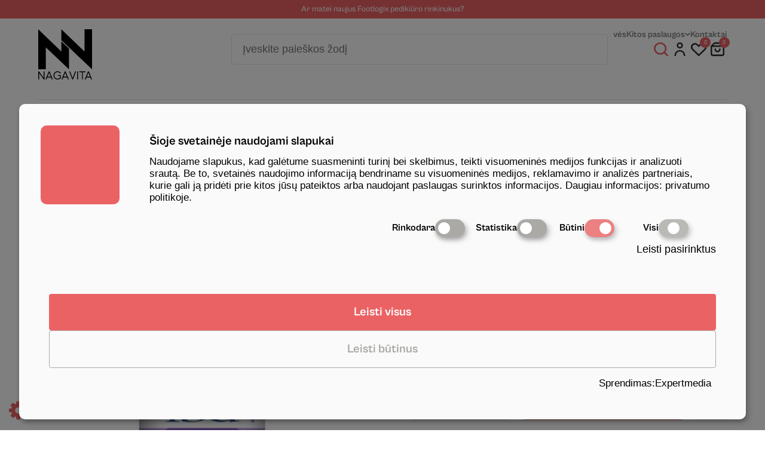

--- FILE ---
content_type: text/html; charset=UTF-8
request_url: https://manikiuras.eu/product/ibd-nuriebalinamasis-nagu-sluoksnis-powerbond-14ml/
body_size: 62123
content:
<!DOCTYPE html>
<html lang="lt-LT">
<head>
    <meta charset="UTF-8">
    <meta http-equiv="X-UA-Compatible" content="IE=edge">
    <meta name="viewport" content="width=device-width, initial-scale=1.0">
    <meta name='robots' content='index, follow, max-image-preview:large, max-snippet:-1, max-video-preview:-1' />

<!-- Google Tag Manager for WordPress by gtm4wp.com -->
<script data-cfasync="false" data-pagespeed-no-defer>
	var gtm4wp_datalayer_name = "dataLayer";
	var dataLayer = dataLayer || [];
	const gtm4wp_use_sku_instead = 0;
	const gtm4wp_currency = 'EUR';
	const gtm4wp_product_per_impression = 10;
	const gtm4wp_clear_ecommerce = false;
	const gtm4wp_datalayer_max_timeout = 2000;
</script>
<!-- End Google Tag Manager for WordPress by gtm4wp.com -->
	<!-- This site is optimized with the Yoast SEO plugin v26.8 - https://yoast.com/product/yoast-seo-wordpress/ -->
	<title>IBD nuriebalinamasis nagų sluoksnis (PowerBond) 14ml. | Nagavita</title>
	<meta name="description" content="IBD nuriebalinamasis nagų sluoksnis (PowerBond) 14ml. už itin patrauklią kainą. Kviečiame užsukti į Nagavitos e-parduotuvę, čia rasite aibę priemonių manikiūrui, depiliacijai, blakstienom ir daugiau!" />
	<link rel="canonical" href="https://manikiuras.eu/product/ibd-nuriebalinamasis-nagu-sluoksnis-powerbond-14ml/" />
	<meta property="og:locale" content="lt_LT" />
	<meta property="og:type" content="article" />
	<meta property="og:title" content="IBD nuriebalinamasis nagų sluoksnis (PowerBond) 14ml. | Nagavita" />
	<meta property="og:description" content="IBD nuriebalinamasis nagų sluoksnis (PowerBond) 14ml. už itin patrauklią kainą. Kviečiame užsukti į Nagavitos e-parduotuvę, čia rasite aibę priemonių manikiūrui, depiliacijai, blakstienom ir daugiau!" />
	<meta property="og:url" content="https://manikiuras.eu/product/ibd-nuriebalinamasis-nagu-sluoksnis-powerbond-14ml/" />
	<meta property="og:site_name" content="Nagavita" />
	<meta property="article:publisher" content="https://www.facebook.com/nagavita/" />
	<meta property="article:modified_time" content="2025-12-01T13:38:02+00:00" />
	<meta property="og:image" content="https://manikiuras.eu/wp-content/uploads/2023/09/169.jpg" />
	<meta property="og:image:width" content="500" />
	<meta property="og:image:height" content="500" />
	<meta property="og:image:type" content="image/jpeg" />
	<meta name="twitter:card" content="summary_large_image" />
	<meta name="twitter:label1" content="Est. reading time" />
	<meta name="twitter:data1" content="2 minutės" />
	<script type="application/ld+json" class="yoast-schema-graph">{"@context":"https://schema.org","@graph":[{"@type":["WebPage","CollectionPage"],"@id":"https://manikiuras.eu/product/ibd-nuriebalinamasis-nagu-sluoksnis-powerbond-14ml/","url":"https://manikiuras.eu/product/ibd-nuriebalinamasis-nagu-sluoksnis-powerbond-14ml/","name":"IBD nuriebalinamasis nagų sluoksnis (PowerBond) 14ml. | Nagavita","isPartOf":{"@id":"https://manikiuras.eu/#website"},"primaryImageOfPage":{"@id":"https://manikiuras.eu/product/ibd-nuriebalinamasis-nagu-sluoksnis-powerbond-14ml/#primaryimage"},"image":{"@id":"https://manikiuras.eu/product/ibd-nuriebalinamasis-nagu-sluoksnis-powerbond-14ml/#primaryimage"},"thumbnailUrl":"https://manikiuras.eu/wp-content/uploads/2023/09/169.jpg","datePublished":"2022-01-11T14:17:37+00:00","dateModified":"2025-12-01T13:38:02+00:00","description":"IBD nuriebalinamasis nagų sluoksnis (PowerBond) 14ml. už itin patrauklią kainą. Kviečiame užsukti į Nagavitos e-parduotuvę, čia rasite aibę priemonių manikiūrui, depiliacijai, blakstienom ir daugiau!","breadcrumb":{"@id":"https://manikiuras.eu/product/ibd-nuriebalinamasis-nagu-sluoksnis-powerbond-14ml/#breadcrumb"},"inLanguage":"lt-LT"},{"@type":"ImageObject","inLanguage":"lt-LT","@id":"https://manikiuras.eu/product/ibd-nuriebalinamasis-nagu-sluoksnis-powerbond-14ml/#primaryimage","url":"https://manikiuras.eu/wp-content/uploads/2023/09/169.jpg","contentUrl":"https://manikiuras.eu/wp-content/uploads/2023/09/169.jpg","width":500,"height":500},{"@type":"BreadcrumbList","@id":"https://manikiuras.eu/product/ibd-nuriebalinamasis-nagu-sluoksnis-powerbond-14ml/#breadcrumb","itemListElement":[{"@type":"ListItem","position":1,"name":"Pagrindinis puslapis","item":"https://manikiuras.eu/"},{"@type":"ListItem","position":2,"name":"Mūsų produktai","item":"https://manikiuras.eu/parduotuve/"},{"@type":"ListItem","position":3,"name":"IBD nuriebalinamasis nagų sluoksnis (PowerBond) 14ml."}]},{"@type":"WebSite","@id":"https://manikiuras.eu/#website","url":"https://manikiuras.eu/","name":"Nagavita","description":"","publisher":{"@id":"https://manikiuras.eu/#organization"},"potentialAction":[{"@type":"SearchAction","target":{"@type":"EntryPoint","urlTemplate":"https://manikiuras.eu/?s={search_term_string}"},"query-input":{"@type":"PropertyValueSpecification","valueRequired":true,"valueName":"search_term_string"}}],"inLanguage":"lt-LT"},{"@type":"Organization","@id":"https://manikiuras.eu/#organization","name":"Nagavita","url":"https://manikiuras.eu/","logo":{"@type":"ImageObject","inLanguage":"lt-LT","@id":"https://manikiuras.eu/#/schema/logo/image/","url":"https://manikiuras.eu/wp-content/uploads/2023/10/nnlogo.jpg","contentUrl":"https://manikiuras.eu/wp-content/uploads/2023/10/nnlogo.jpg","width":115,"height":123,"caption":"Nagavita"},"image":{"@id":"https://manikiuras.eu/#/schema/logo/image/"},"sameAs":["https://www.facebook.com/nagavita/","https://www.instagram.com/nagavita_lietuva/","https://www.youtube.com/channel/UCVADswoPTqUvRkj1FBqXk7w/videos"]}]}</script>
	<!-- / Yoast SEO plugin. -->


<link rel='dns-prefetch' href='//omnisnippet1.com' />
<link rel='dns-prefetch' href='//cdnjs.cloudflare.com' />
<link rel="alternate" title="oEmbed (JSON)" type="application/json+oembed" href="https://manikiuras.eu/wp-json/oembed/1.0/embed?url=https%3A%2F%2Fmanikiuras.eu%2Fproduct%2Fibd-nuriebalinamasis-nagu-sluoksnis-powerbond-14ml%2F" />
<link rel="alternate" title="oEmbed (XML)" type="text/xml+oembed" href="https://manikiuras.eu/wp-json/oembed/1.0/embed?url=https%3A%2F%2Fmanikiuras.eu%2Fproduct%2Fibd-nuriebalinamasis-nagu-sluoksnis-powerbond-14ml%2F&#038;format=xml" />
<style id='wp-img-auto-sizes-contain-inline-css' type='text/css'>
img:is([sizes=auto i],[sizes^="auto," i]){contain-intrinsic-size:3000px 1500px}
/*# sourceURL=wp-img-auto-sizes-contain-inline-css */
</style>
<link rel='stylesheet' id='woosb-blocks-css' href='https://manikiuras.eu/wp-content/plugins/woo-product-bundle/assets/css/blocks.css?ver=8.4.2' type='text/css' media='all' />
<link rel='stylesheet' id='omnisend-woocommerce-checkout-block-checkout-newsletter-subscription-block-css' href='https://manikiuras.eu/wp-content/plugins/omnisend-connect/includes/blocks/build/omnisend-checkout-block.css?ver=0.1.1' type='text/css' media='all' />
<style id='wp-emoji-styles-inline-css' type='text/css'>

	img.wp-smiley, img.emoji {
		display: inline !important;
		border: none !important;
		box-shadow: none !important;
		height: 1em !important;
		width: 1em !important;
		margin: 0 0.07em !important;
		vertical-align: -0.1em !important;
		background: none !important;
		padding: 0 !important;
	}
/*# sourceURL=wp-emoji-styles-inline-css */
</style>
<style id='classic-theme-styles-inline-css' type='text/css'>
/*! This file is auto-generated */
.wp-block-button__link{color:#fff;background-color:#32373c;border-radius:9999px;box-shadow:none;text-decoration:none;padding:calc(.667em + 2px) calc(1.333em + 2px);font-size:1.125em}.wp-block-file__button{background:#32373c;color:#fff;text-decoration:none}
/*# sourceURL=/wp-includes/css/classic-themes.min.css */
</style>
<link rel='stylesheet' id='expertmedia-privacy-policy-css' href='https://manikiuras.eu/wp-content/plugins/expertmedia-pp/public/css/expertmedia-privacy-policy-public.css?v=1.1.1&#038;ver=all' type='text/css' media='all' />
<link rel='stylesheet' id='woo-product-category-discount-css' href='https://manikiuras.eu/wp-content/plugins/woo-product-category-discount/public/css/woo-product-category-discount-public.css?ver=5.15' type='text/css' media='all' />
<link rel='stylesheet' id='photoswipe-css' href='https://manikiuras.eu/wp-content/plugins/woocommerce/assets/css/photoswipe/photoswipe.min.css?ver=10.4.3' type='text/css' media='all' />
<link rel='stylesheet' id='photoswipe-default-skin-css' href='https://manikiuras.eu/wp-content/plugins/woocommerce/assets/css/photoswipe/default-skin/default-skin.min.css?ver=10.4.3' type='text/css' media='all' />
<style id='woocommerce-inline-inline-css' type='text/css'>
.woocommerce form .form-row .required { visibility: visible; }
/*# sourceURL=woocommerce-inline-inline-css */
</style>
<link rel='stylesheet' id='notifima-frontend-style-css' href='https://manikiuras.eu/wp-content/plugins/woocommerce-product-stock-alert/assets/styles/notifima-frontend.min.css?ver=3.0.6' type='text/css' media='all' />
<link rel='stylesheet' id='select2css-css' href='//cdnjs.cloudflare.com/ajax/libs/select2/4.0.7/css/select2.css?ver=1.0' type='text/css' media='all' />
<link rel='stylesheet' id='woosb-frontend-css' href='https://manikiuras.eu/wp-content/plugins/woo-product-bundle/assets/css/frontend.css?ver=8.4.2' type='text/css' media='all' />
<link rel='stylesheet' id='dgwt-wcas-style-css' href='https://manikiuras.eu/wp-content/plugins/ajax-search-for-woocommerce-premium/assets/css/style.min.css?ver=1.32.1' type='text/css' media='all' />
<link rel='stylesheet' id='webpack-styles-css' href='https://manikiuras.eu/wp-content/themes/nagavita/assets/style.css?ver=1770050495' type='text/css' media='all' />
<link rel='stylesheet' id='splide-styles-css' href='https://manikiuras.eu/wp-content/themes/nagavita/assets/splide.min.css?ver=4.1.4' type='text/css' media='all' />
<link rel='stylesheet' id='wc_stripe_express_checkout_style-css' href='https://manikiuras.eu/wp-content/plugins/woocommerce-gateway-stripe/build/express-checkout.css?ver=f49792bd42ded7e3e1cb' type='text/css' media='all' />
<link rel='stylesheet' id='wwp_single_product_page_css-css' href='https://manikiuras.eu/wp-content/plugins/woocommerce-wholesale-prices/css/frontend/product/wwp-single-product-page.css?ver=2.2.5' type='text/css' media='all' />
<link rel='stylesheet' id='woo_discount_pro_style-css' href='https://manikiuras.eu/wp-content/plugins/woo-discount-rules-pro/Assets/Css/awdr_style.css?ver=2.6.3' type='text/css' media='all' />
<script type="text/javascript" src="https://manikiuras.eu/wp-includes/js/jquery/jquery.min.js?ver=3.7.1" id="jquery-core-js"></script>
<script type="text/javascript" src="https://manikiuras.eu/wp-includes/js/jquery/jquery-migrate.min.js?ver=3.4.1" id="jquery-migrate-js"></script>
<script type="text/javascript" src="https://manikiuras.eu/wp-content/plugins/expertmedia-pp/public/js/expertmedia-privacy-policy-public.js?v=1.1.1&amp;ver=6.9" id="expertmedia-privacy-policy-js"></script>
<script type="text/javascript" src="https://manikiuras.eu/wp-content/plugins/woo-product-category-discount/public/js/woo-product-category-discount-public.js?ver=5.15" id="woo-product-category-discount-js"></script>
<script type="text/javascript" src="https://manikiuras.eu/wp-content/plugins/woocommerce/assets/js/jquery-blockui/jquery.blockUI.min.js?ver=2.7.0-wc.10.4.3" id="wc-jquery-blockui-js" defer="defer" data-wp-strategy="defer"></script>
<script type="text/javascript" id="wc-add-to-cart-js-extra">
/* <![CDATA[ */
var wc_add_to_cart_params = {"ajax_url":"/wp-admin/admin-ajax.php","wc_ajax_url":"/?wc-ajax=%%endpoint%%","i18n_view_cart":"Krep\u0161elis","cart_url":"https://manikiuras.eu/krepselis/","is_cart":"","cart_redirect_after_add":"no"};
//# sourceURL=wc-add-to-cart-js-extra
/* ]]> */
</script>
<script type="text/javascript" src="https://manikiuras.eu/wp-content/plugins/woocommerce/assets/js/frontend/add-to-cart.min.js?ver=10.4.3" id="wc-add-to-cart-js" defer="defer" data-wp-strategy="defer"></script>
<script type="text/javascript" src="https://manikiuras.eu/wp-content/plugins/woocommerce/assets/js/flexslider/jquery.flexslider.min.js?ver=2.7.2-wc.10.4.3" id="wc-flexslider-js" defer="defer" data-wp-strategy="defer"></script>
<script type="text/javascript" src="https://manikiuras.eu/wp-content/plugins/woocommerce/assets/js/photoswipe/photoswipe.min.js?ver=4.1.1-wc.10.4.3" id="wc-photoswipe-js" defer="defer" data-wp-strategy="defer"></script>
<script type="text/javascript" src="https://manikiuras.eu/wp-content/plugins/woocommerce/assets/js/photoswipe/photoswipe-ui-default.min.js?ver=4.1.1-wc.10.4.3" id="wc-photoswipe-ui-default-js" defer="defer" data-wp-strategy="defer"></script>
<script type="text/javascript" id="wc-single-product-js-extra">
/* <![CDATA[ */
var wc_single_product_params = {"i18n_required_rating_text":"Pasirinkite \u012fvertinim\u0105","i18n_rating_options":["1 i\u0161 5 \u017evaig\u017edu\u010di\u0173","2 i\u0161 5 \u017evaig\u017edu\u010di\u0173","3 i\u0161 5 \u017evaig\u017edu\u010di\u0173","4 i\u0161 5 \u017evaig\u017edu\u010di\u0173","5 i\u0161 5 \u017evaig\u017edu\u010di\u0173"],"i18n_product_gallery_trigger_text":"View full-screen image gallery","review_rating_required":"yes","flexslider":{"rtl":false,"animation":"slide","smoothHeight":true,"directionNav":false,"controlNav":"thumbnails","slideshow":false,"animationSpeed":500,"animationLoop":false,"allowOneSlide":false},"zoom_enabled":"","zoom_options":[],"photoswipe_enabled":"1","photoswipe_options":{"shareEl":false,"closeOnScroll":false,"history":false,"hideAnimationDuration":0,"showAnimationDuration":0},"flexslider_enabled":"1"};
//# sourceURL=wc-single-product-js-extra
/* ]]> */
</script>
<script type="text/javascript" src="https://manikiuras.eu/wp-content/plugins/woocommerce/assets/js/frontend/single-product.min.js?ver=10.4.3" id="wc-single-product-js" defer="defer" data-wp-strategy="defer"></script>
<script type="text/javascript" src="https://manikiuras.eu/wp-content/plugins/woocommerce/assets/js/js-cookie/js.cookie.min.js?ver=2.1.4-wc.10.4.3" id="wc-js-cookie-js" defer="defer" data-wp-strategy="defer"></script>
<script type="text/javascript" id="woocommerce-js-extra">
/* <![CDATA[ */
var woocommerce_params = {"ajax_url":"/wp-admin/admin-ajax.php","wc_ajax_url":"/?wc-ajax=%%endpoint%%","i18n_password_show":"Rodyti slapta\u017eod\u012f","i18n_password_hide":"Sl\u0117pti slapta\u017eod\u012f"};
//# sourceURL=woocommerce-js-extra
/* ]]> */
</script>
<script type="text/javascript" src="https://manikiuras.eu/wp-content/plugins/woocommerce/assets/js/frontend/woocommerce.min.js?ver=10.4.3" id="woocommerce-js" defer="defer" data-wp-strategy="defer"></script>
<script type="text/javascript" src="https://manikiuras.eu/wp-content/plugins/woocommerce/assets/js/select2/select2.full.min.js?ver=4.0.3-wc.10.4.3" id="wc-select2-js" defer="defer" data-wp-strategy="defer"></script>
<link rel="https://api.w.org/" href="https://manikiuras.eu/wp-json/" /><link rel="alternate" title="JSON" type="application/json" href="https://manikiuras.eu/wp-json/wp/v2/product/22000" /><link rel="EditURI" type="application/rsd+xml" title="RSD" href="https://manikiuras.eu/xmlrpc.php?rsd" />
<meta name="generator" content="WordPress 6.9" />
<meta name="generator" content="WooCommerce 10.4.3" />
<link rel='shortlink' href='https://manikiuras.eu/?p=22000' />
<style type="text/css">
    #klaro .cm-klaro {
        background: linear-gradient(to right, #fafafa 154px, #fafafa 0%)!important;
    }
    @media(max-width: 1453px){
        #klaro .cm-klaro {
        background: #fafafa!important;
    }
    }
    #klaro .ex-logo {
        background-color: #eb6264!important;
    }
    #klaro .cm-btn-accept-all{
        color: #fff!important;
        background-color: #eb6264!important;
    }
    #klaro .cm-btn-accept, .cm-btn-decline{
        color: #AAA9A6!important;
        border: 1px solid #AAA9A6!important;
    }
    #klaro .cm-powered-by{
        color: #000!important
    }
    #klaro .cm-powered-by a{
        color: #000!important
    }
    #klaro h1{
        color: #000!important;
    }
    #klaro p{
        color: #000!important;
    }
    #klaro a{
        color: #000!important;
    }
    #klaro li.cm-purpose{
        color: #000!important;
    }
    #klaro .cm-list-input:checked + .cm-list-label .slider {
        background-color: #eb6264!important;
    }
    #klaro .cm-list-input:checked + .cm-list-label .slider:before {
        background-color: #fff!important;
    }
    #klaro .slider{
        background-color: #AAA9A6!important;
    }
    #klaro .slider:before{
        background-color: #fff!important;
    }
    #klaro .ex-logo-image{
        background-image: url(https://manikiuras.eu/wp-content/uploads/2024/09/nag-log.png)!important;
        background-position: center;
        background-repeat: no-repeat;
        background-size: contain;
    } 
    a i.fa-gear{
        color: #eb6264!important;
    }
</style>				<meta name="omnisend-site-verification" content="64d4c50f2f14d33f19a00989"/>
				<meta name="wwp" content="yes" /><style>
                button.subscribe-button-hover:hover, button.unsubscribe_button:hover {
                background: #363636 !important; color: #ffffff !important;border: 1px solid#ffffff !important;
                } 
            </style>
<!-- Google Tag Manager for WordPress by gtm4wp.com -->
<!-- GTM Container placement set to automatic -->
<script data-cfasync="false" data-pagespeed-no-defer type="text/javascript">
	var dataLayer_content = {"pagePostType":"product","pagePostType2":"single-product","pagePostAuthor":"expertmedia","productRatingCounts":[],"productAverageRating":0,"productReviewCount":0,"productType":"simple","productIsVariable":0};
	dataLayer.push( dataLayer_content );
</script>
<script data-cfasync="false" data-pagespeed-no-defer type="text/javascript">
(function(w,d,s,l,i){w[l]=w[l]||[];w[l].push({'gtm.start':
new Date().getTime(),event:'gtm.js'});var f=d.getElementsByTagName(s)[0],
j=d.createElement(s),dl=l!='dataLayer'?'&l='+l:'';j.async=true;j.src=
'//www.googletagmanager.com/gtm.js?id='+i+dl;f.parentNode.insertBefore(j,f);
})(window,document,'script','dataLayer','GTM-PT4V9S33');
</script>
<!-- End Google Tag Manager for WordPress by gtm4wp.com -->		<style>
			.dgwt-wcas-ico-magnifier,.dgwt-wcas-ico-magnifier-handler{max-width:20px}.dgwt-wcas-search-wrapp .dgwt-wcas-sf-wrapp input[type=search].dgwt-wcas-search-input,.dgwt-wcas-search-wrapp .dgwt-wcas-sf-wrapp input[type=search].dgwt-wcas-search-input:hover,.dgwt-wcas-search-wrapp .dgwt-wcas-sf-wrapp input[type=search].dgwt-wcas-search-input:focus{color:#31312f;border-color:#31312f}.dgwt-wcas-sf-wrapp input[type=search].dgwt-wcas-search-input::placeholder{color:#31312f;opacity:.3}.dgwt-wcas-sf-wrapp input[type=search].dgwt-wcas-search-input::-webkit-input-placeholder{color:#31312f;opacity:.3}.dgwt-wcas-sf-wrapp input[type=search].dgwt-wcas-search-input:-moz-placeholder{color:#31312f;opacity:.3}.dgwt-wcas-sf-wrapp input[type=search].dgwt-wcas-search-input::-moz-placeholder{color:#31312f;opacity:.3}.dgwt-wcas-sf-wrapp input[type=search].dgwt-wcas-search-input:-ms-input-placeholder{color:#31312f}.dgwt-wcas-no-submit.dgwt-wcas-search-wrapp .dgwt-wcas-ico-magnifier path,.dgwt-wcas-search-wrapp .dgwt-wcas-close path{fill:#31312f}.dgwt-wcas-loader-circular-path{stroke:#31312f}.dgwt-wcas-preloader{opacity:.6}.dgwt-wcas-search-wrapp .dgwt-wcas-sf-wrapp .dgwt-wcas-search-submit::before{}.dgwt-wcas-search-wrapp .dgwt-wcas-sf-wrapp .dgwt-wcas-search-submit:hover::before,.dgwt-wcas-search-wrapp .dgwt-wcas-sf-wrapp .dgwt-wcas-search-submit:focus::before{}.dgwt-wcas-search-wrapp .dgwt-wcas-sf-wrapp .dgwt-wcas-search-submit,.dgwt-wcas-om-bar .dgwt-wcas-om-return{color:#eb6264}.dgwt-wcas-search-wrapp .dgwt-wcas-ico-magnifier,.dgwt-wcas-search-wrapp .dgwt-wcas-sf-wrapp .dgwt-wcas-search-submit svg path,.dgwt-wcas-om-bar .dgwt-wcas-om-return svg path{fill:#eb6264}		</style>
			<noscript><style>.woocommerce-product-gallery{ opacity: 1 !important; }</style></noscript>
	<link rel="icon" href="https://manikiuras.eu/wp-content/uploads/2023/09/cropped-Group-362-32x32.png" sizes="32x32" />
<link rel="icon" href="https://manikiuras.eu/wp-content/uploads/2023/09/cropped-Group-362-192x192.png" sizes="192x192" />
<link rel="apple-touch-icon" href="https://manikiuras.eu/wp-content/uploads/2023/09/cropped-Group-362-180x180.png" />
<meta name="msapplication-TileImage" content="https://manikiuras.eu/wp-content/uploads/2023/09/cropped-Group-362-270x270.png" />
<style id='global-styles-inline-css' type='text/css'>
:root{--wp--preset--aspect-ratio--square: 1;--wp--preset--aspect-ratio--4-3: 4/3;--wp--preset--aspect-ratio--3-4: 3/4;--wp--preset--aspect-ratio--3-2: 3/2;--wp--preset--aspect-ratio--2-3: 2/3;--wp--preset--aspect-ratio--16-9: 16/9;--wp--preset--aspect-ratio--9-16: 9/16;--wp--preset--color--black: #000000;--wp--preset--color--cyan-bluish-gray: #abb8c3;--wp--preset--color--white: #ffffff;--wp--preset--color--pale-pink: #f78da7;--wp--preset--color--vivid-red: #cf2e2e;--wp--preset--color--luminous-vivid-orange: #ff6900;--wp--preset--color--luminous-vivid-amber: #fcb900;--wp--preset--color--light-green-cyan: #7bdcb5;--wp--preset--color--vivid-green-cyan: #00d084;--wp--preset--color--pale-cyan-blue: #8ed1fc;--wp--preset--color--vivid-cyan-blue: #0693e3;--wp--preset--color--vivid-purple: #9b51e0;--wp--preset--gradient--vivid-cyan-blue-to-vivid-purple: linear-gradient(135deg,rgb(6,147,227) 0%,rgb(155,81,224) 100%);--wp--preset--gradient--light-green-cyan-to-vivid-green-cyan: linear-gradient(135deg,rgb(122,220,180) 0%,rgb(0,208,130) 100%);--wp--preset--gradient--luminous-vivid-amber-to-luminous-vivid-orange: linear-gradient(135deg,rgb(252,185,0) 0%,rgb(255,105,0) 100%);--wp--preset--gradient--luminous-vivid-orange-to-vivid-red: linear-gradient(135deg,rgb(255,105,0) 0%,rgb(207,46,46) 100%);--wp--preset--gradient--very-light-gray-to-cyan-bluish-gray: linear-gradient(135deg,rgb(238,238,238) 0%,rgb(169,184,195) 100%);--wp--preset--gradient--cool-to-warm-spectrum: linear-gradient(135deg,rgb(74,234,220) 0%,rgb(151,120,209) 20%,rgb(207,42,186) 40%,rgb(238,44,130) 60%,rgb(251,105,98) 80%,rgb(254,248,76) 100%);--wp--preset--gradient--blush-light-purple: linear-gradient(135deg,rgb(255,206,236) 0%,rgb(152,150,240) 100%);--wp--preset--gradient--blush-bordeaux: linear-gradient(135deg,rgb(254,205,165) 0%,rgb(254,45,45) 50%,rgb(107,0,62) 100%);--wp--preset--gradient--luminous-dusk: linear-gradient(135deg,rgb(255,203,112) 0%,rgb(199,81,192) 50%,rgb(65,88,208) 100%);--wp--preset--gradient--pale-ocean: linear-gradient(135deg,rgb(255,245,203) 0%,rgb(182,227,212) 50%,rgb(51,167,181) 100%);--wp--preset--gradient--electric-grass: linear-gradient(135deg,rgb(202,248,128) 0%,rgb(113,206,126) 100%);--wp--preset--gradient--midnight: linear-gradient(135deg,rgb(2,3,129) 0%,rgb(40,116,252) 100%);--wp--preset--font-size--small: 13px;--wp--preset--font-size--medium: 20px;--wp--preset--font-size--large: 36px;--wp--preset--font-size--x-large: 42px;--wp--preset--spacing--20: 0.44rem;--wp--preset--spacing--30: 0.67rem;--wp--preset--spacing--40: 1rem;--wp--preset--spacing--50: 1.5rem;--wp--preset--spacing--60: 2.25rem;--wp--preset--spacing--70: 3.38rem;--wp--preset--spacing--80: 5.06rem;--wp--preset--shadow--natural: 6px 6px 9px rgba(0, 0, 0, 0.2);--wp--preset--shadow--deep: 12px 12px 50px rgba(0, 0, 0, 0.4);--wp--preset--shadow--sharp: 6px 6px 0px rgba(0, 0, 0, 0.2);--wp--preset--shadow--outlined: 6px 6px 0px -3px rgb(255, 255, 255), 6px 6px rgb(0, 0, 0);--wp--preset--shadow--crisp: 6px 6px 0px rgb(0, 0, 0);}:where(.is-layout-flex){gap: 0.5em;}:where(.is-layout-grid){gap: 0.5em;}body .is-layout-flex{display: flex;}.is-layout-flex{flex-wrap: wrap;align-items: center;}.is-layout-flex > :is(*, div){margin: 0;}body .is-layout-grid{display: grid;}.is-layout-grid > :is(*, div){margin: 0;}:where(.wp-block-columns.is-layout-flex){gap: 2em;}:where(.wp-block-columns.is-layout-grid){gap: 2em;}:where(.wp-block-post-template.is-layout-flex){gap: 1.25em;}:where(.wp-block-post-template.is-layout-grid){gap: 1.25em;}.has-black-color{color: var(--wp--preset--color--black) !important;}.has-cyan-bluish-gray-color{color: var(--wp--preset--color--cyan-bluish-gray) !important;}.has-white-color{color: var(--wp--preset--color--white) !important;}.has-pale-pink-color{color: var(--wp--preset--color--pale-pink) !important;}.has-vivid-red-color{color: var(--wp--preset--color--vivid-red) !important;}.has-luminous-vivid-orange-color{color: var(--wp--preset--color--luminous-vivid-orange) !important;}.has-luminous-vivid-amber-color{color: var(--wp--preset--color--luminous-vivid-amber) !important;}.has-light-green-cyan-color{color: var(--wp--preset--color--light-green-cyan) !important;}.has-vivid-green-cyan-color{color: var(--wp--preset--color--vivid-green-cyan) !important;}.has-pale-cyan-blue-color{color: var(--wp--preset--color--pale-cyan-blue) !important;}.has-vivid-cyan-blue-color{color: var(--wp--preset--color--vivid-cyan-blue) !important;}.has-vivid-purple-color{color: var(--wp--preset--color--vivid-purple) !important;}.has-black-background-color{background-color: var(--wp--preset--color--black) !important;}.has-cyan-bluish-gray-background-color{background-color: var(--wp--preset--color--cyan-bluish-gray) !important;}.has-white-background-color{background-color: var(--wp--preset--color--white) !important;}.has-pale-pink-background-color{background-color: var(--wp--preset--color--pale-pink) !important;}.has-vivid-red-background-color{background-color: var(--wp--preset--color--vivid-red) !important;}.has-luminous-vivid-orange-background-color{background-color: var(--wp--preset--color--luminous-vivid-orange) !important;}.has-luminous-vivid-amber-background-color{background-color: var(--wp--preset--color--luminous-vivid-amber) !important;}.has-light-green-cyan-background-color{background-color: var(--wp--preset--color--light-green-cyan) !important;}.has-vivid-green-cyan-background-color{background-color: var(--wp--preset--color--vivid-green-cyan) !important;}.has-pale-cyan-blue-background-color{background-color: var(--wp--preset--color--pale-cyan-blue) !important;}.has-vivid-cyan-blue-background-color{background-color: var(--wp--preset--color--vivid-cyan-blue) !important;}.has-vivid-purple-background-color{background-color: var(--wp--preset--color--vivid-purple) !important;}.has-black-border-color{border-color: var(--wp--preset--color--black) !important;}.has-cyan-bluish-gray-border-color{border-color: var(--wp--preset--color--cyan-bluish-gray) !important;}.has-white-border-color{border-color: var(--wp--preset--color--white) !important;}.has-pale-pink-border-color{border-color: var(--wp--preset--color--pale-pink) !important;}.has-vivid-red-border-color{border-color: var(--wp--preset--color--vivid-red) !important;}.has-luminous-vivid-orange-border-color{border-color: var(--wp--preset--color--luminous-vivid-orange) !important;}.has-luminous-vivid-amber-border-color{border-color: var(--wp--preset--color--luminous-vivid-amber) !important;}.has-light-green-cyan-border-color{border-color: var(--wp--preset--color--light-green-cyan) !important;}.has-vivid-green-cyan-border-color{border-color: var(--wp--preset--color--vivid-green-cyan) !important;}.has-pale-cyan-blue-border-color{border-color: var(--wp--preset--color--pale-cyan-blue) !important;}.has-vivid-cyan-blue-border-color{border-color: var(--wp--preset--color--vivid-cyan-blue) !important;}.has-vivid-purple-border-color{border-color: var(--wp--preset--color--vivid-purple) !important;}.has-vivid-cyan-blue-to-vivid-purple-gradient-background{background: var(--wp--preset--gradient--vivid-cyan-blue-to-vivid-purple) !important;}.has-light-green-cyan-to-vivid-green-cyan-gradient-background{background: var(--wp--preset--gradient--light-green-cyan-to-vivid-green-cyan) !important;}.has-luminous-vivid-amber-to-luminous-vivid-orange-gradient-background{background: var(--wp--preset--gradient--luminous-vivid-amber-to-luminous-vivid-orange) !important;}.has-luminous-vivid-orange-to-vivid-red-gradient-background{background: var(--wp--preset--gradient--luminous-vivid-orange-to-vivid-red) !important;}.has-very-light-gray-to-cyan-bluish-gray-gradient-background{background: var(--wp--preset--gradient--very-light-gray-to-cyan-bluish-gray) !important;}.has-cool-to-warm-spectrum-gradient-background{background: var(--wp--preset--gradient--cool-to-warm-spectrum) !important;}.has-blush-light-purple-gradient-background{background: var(--wp--preset--gradient--blush-light-purple) !important;}.has-blush-bordeaux-gradient-background{background: var(--wp--preset--gradient--blush-bordeaux) !important;}.has-luminous-dusk-gradient-background{background: var(--wp--preset--gradient--luminous-dusk) !important;}.has-pale-ocean-gradient-background{background: var(--wp--preset--gradient--pale-ocean) !important;}.has-electric-grass-gradient-background{background: var(--wp--preset--gradient--electric-grass) !important;}.has-midnight-gradient-background{background: var(--wp--preset--gradient--midnight) !important;}.has-small-font-size{font-size: var(--wp--preset--font-size--small) !important;}.has-medium-font-size{font-size: var(--wp--preset--font-size--medium) !important;}.has-large-font-size{font-size: var(--wp--preset--font-size--large) !important;}.has-x-large-font-size{font-size: var(--wp--preset--font-size--x-large) !important;}
/*# sourceURL=global-styles-inline-css */
</style>
<link rel='stylesheet' id='wc-stripe-blocks-checkout-style-css' href='https://manikiuras.eu/wp-content/plugins/woocommerce-gateway-stripe/build/upe-blocks.css?ver=1e1661bb3db973deba05' type='text/css' media='all' />
<link rel='stylesheet' id='wc-blocks-style-css' href='https://manikiuras.eu/wp-content/plugins/woocommerce/assets/client/blocks/wc-blocks.css?ver=wc-10.4.3' type='text/css' media='all' />
<link rel='stylesheet' id='wc-stripe-upe-classic-css' href='https://manikiuras.eu/wp-content/plugins/woocommerce-gateway-stripe/build/upe-classic.css?ver=10.2.0' type='text/css' media='all' />
<link rel='stylesheet' id='stripelink_styles-css' href='https://manikiuras.eu/wp-content/plugins/woocommerce-gateway-stripe/assets/css/stripe-link.css?ver=10.2.0' type='text/css' media='all' />
</head>
<body>
<header class="main-header no-homepage">
            <div class="topbar">
            <div class="container">
                <p class="top-bar-text">Ar matei naujus Footlogix pedikiūro rinkinukus?</p>
            </div>
        </div>
    
    <div class="header-main">
        <div class="container">
            <div class="wrapper">
                <div class="left">
                    <div class="mobile-burger-button">
                        <div class="line top"></div>
                        <div class="line middle"></div>
                        <div class="line bot"></div>
                    </div>
                    <a href="https://manikiuras.eu">
                        <img src="https://manikiuras.eu/wp-content/themes/nagavita/assets/images/logo.svg" alt="Nagavita.lt">
                    </a>
                </div>
                <div class="right">
                    <div class="top">
                        <nav>
                            <ul class="main-links">
                                <li><a href="https://manikiuras.eu/nuotoline-pagalba/">Nuotolinė pagalba</a></li>
                                <li><a href="https://manikiuras.eu/tinklarastis/">Tinklaraštis</a></li>
                                <li><a href="https://manikiuras.eu/salonams-meistrams/">Salonams/Meistrams</a></li>
                                <li class="have-child">
                                    <span>
                                        Informacija klientams                                            <span class="chevron">
                                                <svg xmlns="http://www.w3.org/2000/svg" width="9.513" height="5.757" viewBox="0 0 9.513 5.757">
                                                  <path id="Path_22" data-name="Path 22" d="M3578.784,56.5l3.343,3.343,3.342-3.343" transform="translate(-3577.37 -55.086)" fill="none" stroke="gray" stroke-linecap="round" stroke-linejoin="round" stroke-width="2"/>
                                                </svg>
                                            </span>
                                    </span>
                                    <div class="child-links">
                                        <div class="child-links__wrapper">
                                            <ul>
                                                <li><a href="https://manikiuras.eu/apie-mus/">Apie mus</a></li>
                                                <li><a href="https://manikiuras.eu/atsiskaitymo-budai/">Atsiskaitymo būdai</a></li>
                                                <li><a href="https://manikiuras.eu/prekiu-pristatymo-salygos/">Prekių pristatymo sąlygos</a></li>
                                                <li><a href="https://manikiuras.eu/grazinimas/">Prekių grąžinimas ir garantija</a></li>
                                                <li><a href="https://manikiuras.eu/uzsakymo-taisykles/">Užsakymo taisyklės</a></li>
                                                <li><a href="https://manikiuras.eu/privatumo-politika/">Privatumo politika</a></li>
                                            </ul>

                                        </div>
                                    </div>
                                </li>
                                <li>
                                    <a href="https://manikiuras.eu/fizines-parduotuves/">Fizinės parduotuvės</a>
                                </li>
                                <li class="have-child">
                                    <span href="https://manikiuras.eu/kitos-paslaugos/">
                                        Kitos paslaugos                                        <span class="chevron">
                                                <svg xmlns="http://www.w3.org/2000/svg" width="9.513" height="5.757" viewBox="0 0 9.513 5.757">
                                                  <path id="Path_22" data-name="Path 22" d="M3578.784,56.5l3.343,3.343,3.342-3.343" transform="translate(-3577.37 -55.086)" fill="none" stroke="gray" stroke-linecap="round" stroke-linejoin="round" stroke-width="2"/>
                                                </svg>
                                            </span>
                                    </span>
                                    <div class="child-links">
                                        <div class="child-links__wrapper">
                                            <ul>
                                                <li><a href="https://manikiuras.eu/kitos-paslaugos/konsultavimas/">Konsultavimas</a></li>
<!--                                                <li><a href="--><!--">--><!--</a></li>-->
                                            </ul>

                                        </div>
                                    </div>
                                </li>
                                <li>
                                    <a href="https://manikiuras.eu/kontaktai/">Kontaktai</a>
                                </li>
                            </ul>
                        </nav>

                    </div>
                    <div class="bottom">
                        <div class="icons">
                            <div class="search_bar show">
                                                                <div  class="dgwt-wcas-search-wrapp dgwt-wcas-has-submit woocommerce dgwt-wcas-style-pirx js-dgwt-wcas-layout-classic dgwt-wcas-layout-classic js-dgwt-wcas-mobile-overlay-enabled">
		<form class="dgwt-wcas-search-form" role="search" action="https://manikiuras.eu/" method="get">
		<div class="dgwt-wcas-sf-wrapp">
						<label class="screen-reader-text"
				for="dgwt-wcas-search-input-1">
				Products search			</label>

			<input
				id="dgwt-wcas-search-input-1"
				type="search"
				class="dgwt-wcas-search-input"
				name="s"
				value=""
				placeholder="Įveskite paieškos žodį"
				autocomplete="off"
							/>
			<div class="dgwt-wcas-preloader"></div>

			<div class="dgwt-wcas-voice-search"></div>

							<button type="submit"
						aria-label="Search"
						class="dgwt-wcas-search-submit">				<svg
					class="dgwt-wcas-ico-magnifier" xmlns="http://www.w3.org/2000/svg" width="18" height="18" viewBox="0 0 18 18">
					<path  d=" M 16.722523,17.901412 C 16.572585,17.825208 15.36088,16.670476 14.029846,15.33534 L 11.609782,12.907819 11.01926,13.29667 C 8.7613237,14.783493 5.6172703,14.768302 3.332423,13.259528 -0.07366363,11.010358 -1.0146502,6.5989684 1.1898146,3.2148776
					1.5505179,2.6611594 2.4056498,1.7447266 2.9644271,1.3130497 3.4423015,0.94387379 4.3921825,0.48568469 5.1732652,0.2475835 5.886299,0.03022609 6.1341883,0 7.2037391,0 8.2732897,0 8.521179,0.03022609 9.234213,0.2475835 c 0.781083,0.23810119 1.730962,0.69629029 2.208837,1.0654662
					0.532501,0.4113763 1.39922,1.3400096 1.760153,1.8858877 1.520655,2.2998531 1.599025,5.3023778 0.199549,7.6451086 -0.208076,0.348322 -0.393306,0.668209 -0.411622,0.710863 -0.01831,0.04265 1.065556,1.18264 2.408603,2.533307 1.343046,1.350666 2.486621,2.574792 2.541278,2.720279 0.282475,0.7519
					-0.503089,1.456506 -1.218488,1.092917 z M 8.4027892,12.475062 C 9.434946,12.25579 10.131043,11.855461 10.99416,10.984753 11.554519,10.419467 11.842507,10.042366 12.062078,9.5863882 12.794223,8.0659672 12.793657,6.2652398 12.060578,4.756293 11.680383,3.9737304 10.453587,2.7178427
					9.730569,2.3710306 8.6921295,1.8729196 8.3992147,1.807606 7.2037567,1.807606 6.0082984,1.807606 5.7153841,1.87292 4.6769446,2.3710306 3.9539263,2.7178427 2.7271301,3.9737304 2.3469352,4.756293 1.6138384,6.2652398 1.6132726,8.0659672 2.3454252,9.5863882 c 0.4167354,0.8654208 1.5978784,2.0575608
					2.4443766,2.4671358 1.0971012,0.530827 2.3890403,0.681561 3.6130134,0.421538 z
					"/>
				</svg>
				</button>
			
			<input type="hidden" name="post_type" value="product"/>
			<input type="hidden" name="dgwt_wcas" value="1"/>

			
					</div>
	</form>
</div>
                                <div class="search_result" id="datafetch">
                                </div>
                            </div>
                            <span class="icon search-icon">
                                <svg id="Layer_2" data-name="Layer 2" xmlns="http://www.w3.org/2000/svg" width="35" height="35" viewBox="0 0 35 35">
                                      <g id="search">
                                        <rect id="Rectangle_11" data-name="Rectangle 11" width="35" height="35" transform="translate(0)" fill="#31312f" opacity="0"/>
                                        <path id="Path_4" data-name="Path 4" d="M28.755,26.69l-4.945-4.93a11.518,11.518,0,0,0,2.458-7.126A11.634,11.634,0,1,0,14.634,26.269a11.518,11.518,0,0,0,7.126-2.458l4.93,4.945a1.46,1.46,0,1,0,2.065-2.065ZM5.909,14.634a8.726,8.726,0,1,1,8.726,8.726,8.726,8.726,0,0,1-8.726-8.726Z" transform="translate(1.424 1.424)" fill="#31312f"/>
                                      </g>
                                    </svg>
                            </span>
                                                            <span class="icon account-icon show-login-register-form">
                                    <svg id="Layer_2" data-name="Layer 2" xmlns="http://www.w3.org/2000/svg" width="35" height="35" viewBox="0 0 35 35">
                                        <g id="person" transform="translate(0)">
                                            <rect id="Rectangle_12" data-name="Rectangle 12" width="35" height="35" transform="translate(0)" fill="#31312f" opacity="0"/>
                                            <path id="Path_5" data-name="Path 5" d="M13.836,14.672A5.836,5.836,0,1,0,8,8.836a5.836,5.836,0,0,0,5.836,5.836Zm0-8.754a2.918,2.918,0,1,1-2.918,2.918A2.918,2.918,0,0,1,13.836,5.918Z" transform="translate(3.673 1.377)" fill="#31312f"/>
                                            <path id="Path_6" data-name="Path 6" d="M15.213,13A10.213,10.213,0,0,0,5,23.213a1.459,1.459,0,0,0,2.918,0,7.3,7.3,0,1,1,14.591,0,1.459,1.459,0,0,0,2.918,0A10.213,10.213,0,0,0,15.213,13Z" transform="translate(2.295 5.968)" fill="#31312f"/>
                                        </g>
                                    </svg>
                                </span>
                                                                                    <a href="/noru-sarasas/" class="icon wishlist-icon">
                                <svg xmlns="http://www.w3.org/2000/svg" width="35" height="35" viewBox="0 0 35 35">
                                  <g id="Layer_2" data-name="Layer 2" transform="translate(0.317)">
                                    <g id="heart" transform="translate(-0.317)">
                                      <rect id="Rectangle_10" data-name="Rectangle 10" width="35" height="35" transform="translate(0)" fill="#31312f" opacity="0"/>
                                      <path id="Path_3" data-name="Path 3" d="M16.44,28.547a1.444,1.444,0,0,1-1.025-.419L4.2,16.894A7.556,7.556,0,1,1,14.881,6.209L16.44,7.768,18,6.209A7.556,7.556,0,1,1,28.685,16.894L17.465,28.128a1.444,1.444,0,0,1-1.025.419ZM9.538,6.888A4.621,4.621,0,0,0,6.246,8.245a4.678,4.678,0,0,0,0,6.6L16.44,25.053,26.634,14.844a4.678,4.678,0,0,0,0-6.6,4.794,4.794,0,0,0-6.584,0l-2.585,2.6a1.444,1.444,0,0,1-2.05,0l-2.585-2.6A4.621,4.621,0,0,0,9.538,6.888Z" transform="translate(1.245 1.776)" fill="#31312f"/>
                                    </g>
                                  </g>
                                </svg>
                                <span class="counter wishlish-counter">
                                    0                                </span>
                            </a>
                            <span class="icon card-icon desktop">

                                <svg xmlns="http://www.w3.org/2000/svg" width="35" height="35" viewBox="0 0 35 35">
                                  <g id="Layer_2" data-name="Layer 2" transform="translate(0.279)">
                                    <g id="shopping-bag" transform="translate(-0.454)">
                                      <rect id="Rectangle_9" data-name="Rectangle 9" width="35" height="35" transform="translate(0.175)" fill="#31312f" opacity="0"/>
                                      <path id="Path_1" data-name="Path 1" d="M27.75,8.363,23.659,4.272A4.337,4.337,0,0,0,20.594,3H11.428A4.337,4.337,0,0,0,8.363,4.272L4.272,8.363A4.337,4.337,0,0,0,3,11.428V24.685a4.337,4.337,0,0,0,4.337,4.337H24.685a4.337,4.337,0,0,0,4.337-4.337V11.428A4.337,4.337,0,0,0,27.75,8.363ZM10.4,6.311a1.518,1.518,0,0,1,1.026-.419h9.166a1.518,1.518,0,0,1,1.026.419l2.472,2.472H7.93Zm14.283,19.82H7.337a1.446,1.446,0,0,1-1.446-1.446V11.674H26.131V24.685A1.446,1.446,0,0,1,24.685,26.131Z" transform="translate(1.736 1.337)" fill="#31312f"/>
                                      <path id="Path_2" data-name="Path 2" d="M18.12,11a1.446,1.446,0,0,0-1.446,1.446,2.891,2.891,0,1,1-5.783,0,1.446,1.446,0,1,0-2.891,0,5.783,5.783,0,1,0,11.565,0A1.446,1.446,0,0,0,18.12,11Z" transform="translate(3.965 4.902)" fill="#31312f"/>
                                    </g>
                                  </g>
                                </svg>
                                    <span class="counter cart-counter">
                                    0                                </span>
                            </span>
                            <div class="mini-cart">
                                <div class="widget_shopping_cart_content">
                                    

	<p class="woocommerce-mini-cart__empty-message">Krepšelyje nėra produktų.</p>


                                </div>
                            </div>
                            <a class="icon card-icon mobile" href="/krepselis/">
                                <svg xmlns="http://www.w3.org/2000/svg" width="35" height="35" viewBox="0 0 35 35">
                                  <g id="Layer_2" data-name="Layer 2" transform="translate(0.279)">
                                    <g id="shopping-bag" transform="translate(-0.454)">
                                      <rect id="Rectangle_9" data-name="Rectangle 9" width="35" height="35" transform="translate(0.175)" fill="#31312f" opacity="0"/>
                                      <path id="Path_1" data-name="Path 1" d="M27.75,8.363,23.659,4.272A4.337,4.337,0,0,0,20.594,3H11.428A4.337,4.337,0,0,0,8.363,4.272L4.272,8.363A4.337,4.337,0,0,0,3,11.428V24.685a4.337,4.337,0,0,0,4.337,4.337H24.685a4.337,4.337,0,0,0,4.337-4.337V11.428A4.337,4.337,0,0,0,27.75,8.363ZM10.4,6.311a1.518,1.518,0,0,1,1.026-.419h9.166a1.518,1.518,0,0,1,1.026.419l2.472,2.472H7.93Zm14.283,19.82H7.337a1.446,1.446,0,0,1-1.446-1.446V11.674H26.131V24.685A1.446,1.446,0,0,1,24.685,26.131Z" transform="translate(1.736 1.337)" fill="#31312f"/>
                                      <path id="Path_2" data-name="Path 2" d="M18.12,11a1.446,1.446,0,0,0-1.446,1.446,2.891,2.891,0,1,1-5.783,0,1.446,1.446,0,1,0-2.891,0,5.783,5.783,0,1,0,11.565,0A1.446,1.446,0,0,0,18.12,11Z" transform="translate(3.965 4.902)" fill="#31312f"/>
                                    </g>
                                  </g>
                                </svg>
                                    <span class="counter cart-counter">
                                    0                                </span>
                            </a>
                        </div>
                    </div>
                </div>
            </div>
        </div>
    </div>
    <div class="header-bottom-menu">
        <div class="container">
        <div class="wrapper">
        <nav>
            <ul class="main-menu">
                <li><a href="https://manikiuras.eu/parduotuve/">Visos prekės</a></li>
                <li class="have-child">
                    <a href="/product-category/manikiuras">
                        Manikiūras                        <span class="chevron">
                            <svg xmlns="http://www.w3.org/2000/svg" width="9.513" height="5.757" viewBox="0 0 9.513 5.757">
                              <path id="Path_64" data-name="Path 64" d="M3578.784,56.5l3.343,3.343,3.342-3.343" transform="translate(-3577.37 -55.086)" fill="none" stroke="#31312f" stroke-linecap="round" stroke-linejoin="round" stroke-width="2"/>
                            </svg>
                        </span>
                    </a>
                    <div class="child-links">
                        <div class="child-links__wrapper two-columns">
                            <div class="left">
                                <ul>
                                    <li><a href="/product-category/akrilas-nagams">Akrilas nagams</a></li>
                                    <li><a href="/product-category/akrilo-gelis">Akrilo gelis</a></li>
                                    <li><a href="/product-category/barstomas-akrilas-dippingas">Barstomas akrilas</a></li>
                                    <li><a href="/product-category/dildes">Dildės</a></li>
                                    <li><a href="/product-category/elektros-prietaisai">Elektros prietaisai</a></li>
                                    <li><a href="/product-category/geliniai-lakai">Geliniai lakai</a></li>
                                    <li><a href="/product-category/manikiuras/rinkiniai-priedai-geliniam-lakavimui/">Gelinio lakavimo rinkiniai</a></li>
                                    <li><a href="/product-category/gelis">Gelis</a></li>
                                    <li><a href="/product-category/gelish-soft-gel">Gelish soft gel</a></li>
                                    <li><a href="/product-category/hibridiniai-nagu-lakai">Hibridiniai nagų lakai</a></li>
                                    <li><a href="/product-category/irankiai">Įrankiai</a></li>
                                    <li><a href="/product-category/teptukai">Teptukai</a></li>
                                </ul>
                            </div>
                            <div class="right">
                                <ul>
                                    <li><a href="/product-category/kuno-odos-prieziura">Kūno odos priežiūra</a></li>
                                    <li><a href="/product-category/nagu-dekoravimas">Nagų dekoravimas</a></li>
                                    <li><a href="/product-category/nagu-lakai">Nagų lakai</a></li>
                                    <li><a href="/product-category/nagu-lako-valikliai">Nagų lako valikliai</a></li>
                                    <li><a href="/product-category/nagu-priauginimo-priemones">Nagų priauginimo priemonės</a></li>
                                    <li><a href="/product-category/nagu-stiprikliai">Nagų stiprikliai</a></li>
                                    <li><a href="/product-category/papildomos-priem-lakavimui">Papildomos priem. lakavimui</a></li>
                                    <li><a href="/product-category/papildomos-priemones-manikiuras">Papildomos priemonės</a></li>
                                    <li><a href="/product-category/priedai-geliniam-lakavimui">Priedai geliniam lakavimui</a></li>
                                    <li><a href="/product-category/spa-manikiuras">SPA manikiūras</a></li>
                                    <li><a href="/product-category/tipsai">Tipsai</a></li>
                                    <li><a href="/product-category/rinkiniai">Rinkiniai</a></li>
                                </ul>
                            </div>

                        </div>
                    </div>
                </li>


                <li class="have-child">
                    <a href="/product-category/pedikiuras/">
                        Pedikiūras                        <span class="chevron">
                            <svg xmlns="http://www.w3.org/2000/svg" width="9.513" height="5.757" viewBox="0 0 9.513 5.757">
                              <path id="Path_64" data-name="Path 64" d="M3578.784,56.5l3.343,3.343,3.342-3.343" transform="translate(-3577.37 -55.086)" fill="none" stroke="#31312f" stroke-linecap="round" stroke-linejoin="round" stroke-width="2"/>
                            </svg>
                        </span>
                    </a>
                    <div class="child-links">
                        <div class="child-links__wrapper">
                                <ul>
                                    <li><a href="/product-category/kaukes">Kaukės</a></li>
                                    <li><a href="/product-category/kremai-pedikiuras">Kremai</a></li>
                                    <li><a href="/product-category/nuospaudu-minkstikliai">Nuospaudų minkštikliai</a></li>
                                    <li><a href="/product-category/pedikiuro-irankiai">Pedikiūro įrankiai</a></li>
                                    <li><a href="/product-category/priedai-dildes">Priedai/Dildės</a></li>
                                    <li><a href="/product-category/putos">Putos</a></li>
                                    <li><a href="/product-category/rinkiniai-spa-pedikiurui">Rinkiniai SPA pedikiūrui</a></li>
                                    <li><a href="/product-category/sveitikliai">Šveitikliai</a></li>
                                    <li><a href="/product-category/voneles-tabletes-pedikiurui">Vonelės/Tabletės pedikiūrui</a></li>
                                </ul>
                        </div>
                    </div>
                </li>

                <li class="have-child">
                    <a href="/product-category/depiliacijos-priemones">
                        Depiliacija                        <span class="chevron">
                            <svg xmlns="http://www.w3.org/2000/svg" width="9.513" height="5.757" viewBox="0 0 9.513 5.757">
                              <path id="Path_64" data-name="Path 64" d="M3578.784,56.5l3.343,3.343,3.342-3.343" transform="translate(-3577.37 -55.086)" fill="none" stroke="#31312f" stroke-linecap="round" stroke-linejoin="round" stroke-width="2"/>
                            </svg>
                        </span>
                    </a>
                    <div class="child-links">
                        <div class="child-links__wrapper">
                            <ul>
                                <li><a href="/product-category/barbepil">Barbepil</a></li>
                                <li><a href="/product-category/papildomos-priemones">Papildomos priemonės</a></li>
                                <li><a href="/product-category/parafinas">Parafinas</a></li>
                                <li><a href="/product-category/parafino-voneles">Parafino vonelės</a></li>
                                <li><a href="/product-category/priemones-po-depiliacijos">Priemonės po depiliacijos</a></li>
                                <li><a href="/product-category/priemones-pries-depiliacija">Priemonės prieš depiliaciją</a></li>
                                <li><a href="/product-category/vaskas-depiliacijai">Vaškas depiliacijai</a></li>
                                <li><a href="/product-category/vasko-sildytuvai">Vaško šildytuvai</a></li>
                            </ul>
                        </div>
                    </div>
                </li>

                <li class="have-child">
                    <a href="/product-category/blakstienos">
                        Blakstienos                        <span class="chevron">
                            <svg xmlns="http://www.w3.org/2000/svg" width="9.513" height="5.757" viewBox="0 0 9.513 5.757">
                              <path id="Path_64" data-name="Path 64" d="M3578.784,56.5l3.343,3.343,3.342-3.343" transform="translate(-3577.37 -55.086)" fill="none" stroke="#31312f" stroke-linecap="round" stroke-linejoin="round" stroke-width="2"/>
                            </svg>
                        </span>
                    </a>
                    <div class="child-links">
                        <div class="child-links__wrapper">
                            <ul>
                                <li><a href="/product-category/antakiai">Antakiai</a></li>
                                <li><a href="/product-category/be-klijavimo-taskelio">Be klijavimo taškelio</a></li>
                                <li><a href="/product-category/blakstienos-priauginimui">Blakstienos priauginimui</a></li>
                                <li><a href="/product-category/magnetines-blakstienos">Magnetinės blakstienos</a></li>
                                <li><a href="/product-category/priedai-blakstienoms">Priedai blakstienoms</a></li>
                                <li><a href="/product-category/su-klijavimo-taskeliu">Su klijavimo taškeliu</a></li>
                                <li><a href="/product-category/vientisos-blakstienos">Vientisos blakstienos</a></li>
                            </ul>
                        </div>
                    </div>
                </li>

                <li><a href="/product-category/veido-prieziura">Veido priežiūra</a></li>
                <li><a href="/vel-prekyboje/">Vėl prekyboje</a></li>
<!--                <li><a href="--><!--">--><!--</a></li>-->
                <li><a href="https://manikiuras.eu/ispardavimas/" class="pink">Išpardavimas</a></li>
                <li><a href="https://manikiuras.eu/naujienos/">Naujienos</a></li>


            </ul>
        </nav>
        </div>
        </div>
    </div>


    <div class="mobile-menu">
        <div class="whole-menu-wrapper">
            <div class="first-menu">
        <div class="top">
        <div class="container">
            <div class="wrapper">
                <div class="logo">
                    <a href="https://manikiuras.eu">
                        <img src="https://manikiuras.eu/wp-content/themes/nagavita/assets/images/logo.svg" alt="Nagavita.lt">
                    </a>
                </div>
                <div class="close-menu">
                    <svg xmlns="http://www.w3.org/2000/svg" width="19.24" height="20.24" viewBox="0 0 19.24 20.24">
                        <g id="Group_138" data-name="Group 138" transform="translate(-364.817 -62.88)">
                            <line id="Line_3" data-name="Line 3" x2="15" y2="16" transform="translate(366.938 65)" fill="none" stroke="#eb6264" stroke-linecap="round" stroke-width="3"/>
                            <line id="Line_4" data-name="Line 4" y1="16" x2="15" transform="translate(366.938 65)" fill="none" stroke="#eb6264" stroke-linecap="round" stroke-width="3"/>
                        </g>
                    </svg>
                </div>
            </div>
            </div>
        </div>
        <div class="whole-mobile-menu">
        <div class="menu-area gray">
            <div class="container">
                <div class="login-button">
                                            <span class="icon account-icon show-login-register-form">
                                    <svg id="Layer_2" data-name="Layer 2" xmlns="http://www.w3.org/2000/svg" width="35" height="35" viewBox="0 0 35 35">
                                        <g id="person" transform="translate(0)">
                                            <rect id="Rectangle_12" data-name="Rectangle 12" width="35" height="35" transform="translate(0)" fill="#31312f" opacity="0"/>
                                            <path id="Path_5" data-name="Path 5" d="M13.836,14.672A5.836,5.836,0,1,0,8,8.836a5.836,5.836,0,0,0,5.836,5.836Zm0-8.754a2.918,2.918,0,1,1-2.918,2.918A2.918,2.918,0,0,1,13.836,5.918Z" transform="translate(3.673 1.377)" fill="#31312f"/>
                                            <path id="Path_6" data-name="Path 6" d="M15.213,13A10.213,10.213,0,0,0,5,23.213a1.459,1.459,0,0,0,2.918,0,7.3,7.3,0,1,1,14.591,0,1.459,1.459,0,0,0,2.918,0A10.213,10.213,0,0,0,15.213,13Z" transform="translate(2.295 5.968)" fill="#31312f"/>
                                        </g>
                                    </svg> Prisijungti
                                </span>
                                    </div>
                <div class="main-menu">
                    <nav>
                        <ul class="mobile-menu-links">
                            <li><a href="https://manikiuras.eu/parduotuve/">Visos prekės</a></li>
                            <li class="have-child" data-id="manikiuras" data-title="Manikiūras">
                                <a href="/product-category/manikiuras">
                                    Manikiūras                                    <svg class="chevron" xmlns="http://www.w3.org/2000/svg" width="8.418" height="14.837" viewBox="0 0 8.418 14.837">
                                        <path id="Path_70" data-name="Path 70" d="M2505.089,1659.971l-6,6,6,6" transform="translate(2506.503 1673.394) rotate(180)" fill="none" stroke="#31312f" stroke-linecap="round" stroke-linejoin="round" stroke-width="2"/>
                                    </svg>
                                </a>

                            </li>

                            <li class="have-child" data-id="pedikiuras" data-title="Pedikiūras">
                                <a href="/product-category/pedikiuras">
                                    Pedikiūras                                    <svg class="chevron" xmlns="http://www.w3.org/2000/svg" width="8.418" height="14.837" viewBox="0 0 8.418 14.837">
                                        <path id="Path_70" data-name="Path 70" d="M2505.089,1659.971l-6,6,6,6" transform="translate(2506.503 1673.394) rotate(180)" fill="none" stroke="#31312f" stroke-linecap="round" stroke-linejoin="round" stroke-width="2"/>
                                    </svg>
                                </a>
                            </li>

                            <li class="have-child" data-id="depiliacija" data-title="Depiliacija">
                                <a href="/product-category/depiliacijos-priemones">
                                    Depiliacija                                    <svg class="chevron" xmlns="http://www.w3.org/2000/svg" width="8.418" height="14.837" viewBox="0 0 8.418 14.837">
                                        <path id="Path_70" data-name="Path 70" d="M2505.089,1659.971l-6,6,6,6" transform="translate(2506.503 1673.394) rotate(180)" fill="none" stroke="#31312f" stroke-linecap="round" stroke-linejoin="round" stroke-width="2"/>
                                    </svg>
                                </a>
                            </li>
                            <li class="have-child" data-id="blakstienos" data-title="Blakstienos">
                                <a href="/product-category/blakstienos">
                                    Blakstienos                                    <svg class="chevron" xmlns="http://www.w3.org/2000/svg" width="8.418" height="14.837" viewBox="0 0 8.418 14.837">
                                        <path id="Path_70" data-name="Path 70" d="M2505.089,1659.971l-6,6,6,6" transform="translate(2506.503 1673.394) rotate(180)" fill="none" stroke="#31312f" stroke-linecap="round" stroke-linejoin="round" stroke-width="2"/>
                                    </svg>
                                </a>

                            </li>
                            <li><a href="/product-category/veido-prieziura">Veido priežiūra</a></li>
                            <li><a href="/vel-prekyboje/">Vėl prekyboje</a></li>
                            <li><a href="https://manikiuras.eu/ispardavimas/" class="pink">Išpardavimas</a></li>
                            <li><a href="https://manikiuras.eu/naujienos/">Naujienos</a></li>
                        </ul>
                    </nav>
                </div>
                <div class="secondary-menu">
                    <nav>
                        <ul class="secondary-mobile-menu-list">
                            <li><a href="https://manikiuras.eu/nuotoline-pagalba/">Nuotolinė pagalba</a></li>
                            <li><a href="https://manikiuras.eu/tinklarastis/">Tinklaraštis</a></li>
                            <li><a href="https://manikiuras.eu/salonams-meistrams/">Salonams / Meistrams</a></li>
                            <li class="have-child" data-id="informacija-klientams" data-title="Informacija klientams">
                                <a href="#">
                                    Informacija klientams                                    <svg class="chevron" xmlns="http://www.w3.org/2000/svg" width="8.418" height="14.837" viewBox="0 0 8.418 14.837">
                                        <path id="Path_70" data-name="Path 70" d="M2505.089,1659.971l-6,6,6,6" transform="translate(2506.503 1673.394) rotate(180)" fill="none" stroke="#31312f" stroke-linecap="round" stroke-linejoin="round" stroke-width="2"/>
                                    </svg>
                                </a>

                            </li>
                            <li><a href="https://manikiuras.eu/fizines-parduotuves/">Fizinės parduotuvės</a></li>
                             <li class="have-child" data-id="kitos-paslaugos" data-title="Kitos paslaugos">
                                <a href="/">
                                    Kitos paslaugos                                    <svg class="chevron" xmlns="http://www.w3.org/2000/svg" width="8.418" height="14.837" viewBox="0 0 8.418 14.837">
                                        <path id="Path_70" data-name="Path 70" d="M2505.089,1659.971l-6,6,6,6" transform="translate(2506.503 1673.394) rotate(180)" fill="none" stroke="#31312f" stroke-linecap="round" stroke-linejoin="round" stroke-width="2"/>
                                    </svg>
                                </a>
                            </li>
                            <li><a href="https://manikiuras.eu/kontaktai/">Kontaktai</a></li>

                        </ul>
                    </nav>
                </div>
            </div>
            </div>
    </div>
            <div class="contacts-area">
                <div class="container">
                <div class="column help">
                    <p class="bold">Reikalinga pagalba?</p>
                    <div class="content">
                        <a href="tel:+370 686 85425">Tel.: <span>+370 686 85425</span></a>
                        <a href="mailto:nagavita@nagavita.lt">El. paštas: <span>nagavita@nagavita.lt</span></a>
                        <a href="https://www.google.com/maps/dir//UAB+Nagavita,+Jonavos+g.+138,+44136+Kaunas/data=!4m6!4m5!1m1!4e2!1m2!1m1!1s0x46e7220e526e5937:0x9bdb21178f6fc619?sa=X&ved=2ahUKEwj0j7DrmLuBAxUxhf0HHbO5BZkQ48ADegQIExAA&ved=2ahUKEwj0j7DrmLuBAxUxhf0HHbO5BZkQ48ADegQIGBAJ">Adresas: <span>Jonavos g. 138 Kaunas, 44136 Lietuva</span></a>
                        <div class="work-time">
                            <p>Darbo laikas:</p>
                            <p>Pir. - Penk.: 9 - 17 val.</p>
                        </div>
                                                    <div class="social-media-grid">
                                                                    <div class="media-icon">
                                        <a href="https://www.instagram.com/nagavita_lietuva/" target="_blank"><svg xmlns="http://www.w3.org/2000/svg"  viewBox="0 0 24 24" width="96px" height="96px">    <path d="M 3 3 L 3 21 L 21 21 L 21 3 L 3 3 z M 18 5 C 18.552 5 19 5.448 19 6 C 19 6.552 18.552 7 18 7 C 17.448 7 17 6.552 17 6 C 17 5.448 17.448 5 18 5 z M 12 7 C 14.761 7 17 9.239 17 12 C 17 14.761 14.761 17 12 17 C 9.239 17 7 14.761 7 12 C 7 9.239 9.239 7 12 7 z M 12 9 A 3 3 0 0 0 9 12 A 3 3 0 0 0 12 15 A 3 3 0 0 0 15 12 A 3 3 0 0 0 12 9 z"/></svg></a>
                                    </div>
                                
                                                                    <div class="media-icon">
                                        <a href="https://www.facebook.com/nagavita/" target="_blank"><svg xmlns="http://www.w3.org/2000/svg"  viewBox="0 0 24 24" width="96px" height="96px">    <path d="M21,3H3v18h9.621v-6.961h-2.343v-2.725h2.343V9.309c0-2.324,1.421-3.591,3.495-3.591c0.699-0.002,1.397,0.034,2.092,0.105 v2.43h-1.428c-1.13,0-1.35,0.534-1.35,1.322v1.735h2.7l-0.351,2.725h-2.365V21H21V3z"/></svg></a>
                                    </div>
                                
                                                                    <div class="media-icon">
                                        <a href="https://www.youtube.com/channel/UCVADswoPTqUvRkj1FBqXk7w/videos" target="_blank"><svg xmlns="http://www.w3.org/2000/svg"  viewBox="0 0 24 24" width="96px" height="96px">    <path d="M21,5c0,0-3-1-9-1S3,5,3,5s-1,3-1,7s1,7,1,7s3,1,9,1s9-1,9-1s1-3,1-7S21,5,21,5z M10,15.464V8.536L16,12L10,15.464z"/></svg></a>
                                    </div>
                                                            </div>

                                            </div>
                </div>
            </div>
            </div>
            </div>
            <div class="secondary-menu">
                <div class="sub-menus">
                    <div class="top secondary">
                        <div class="container">
                            <div class="wrapper secondary">
                                <div class="go-back">
                                    <svg xmlns="http://www.w3.org/2000/svg" width="10.546" height="18.092" viewBox="0 0 10.546 18.092">
                                        <path id="Path_63" data-name="Path 63" d="M2506.01,1659.971l-6.925,6.924,6.925,6.925" transform="translate(-2497.585 -1657.849)" fill="none" stroke="#31312f" stroke-linecap="round" stroke-linejoin="round" stroke-width="3"/>
                                    </svg>
                                </div>
                                <div class="text">
                                    <p class="text" id="mobile-menu-text">Manikiūras</p>
                                </div>
                                <div class="close-menu">
                                    <svg xmlns="http://www.w3.org/2000/svg" width="19.24" height="20.24" viewBox="0 0 19.24 20.24">
                                        <g id="Group_138" data-name="Group 138" transform="translate(-364.817 -62.88)">
                                            <line id="Line_3" data-name="Line 3" x2="15" y2="16" transform="translate(366.938 65)" fill="none" stroke="#eb6264" stroke-linecap="round" stroke-width="3"/>
                                            <line id="Line_4" data-name="Line 4" y1="16" x2="15" transform="translate(366.938 65)" fill="none" stroke="#eb6264" stroke-linecap="round" stroke-width="3"/>
                                        </g>
                                    </svg>
                                </div>
                            </div>
                        </div>
                    </div>
                    <div class="sub-menus-all">
                    <div class="container">
                        <div class="child-menu manikiuras">
                            <div class="child-links">
                                <div class="child-links__wrapper">
                                    <ul>
                                        <li><a href="/product-category/akrilas-nagams">Akrilas nagams</a></li>
                                        <li><a href="/product-category/akrilo-gelis">Akrilo gelis</a></li>
                                        <li><a href="/product-category/barstomas-akrilas-dippingas">Barstomas akrilas</a></li>
                                        <li><a href="/product-category/dildes">Dildės</a></li>
                                        <li><a href="/product-category/elektros-prietaisai">Elektros prietaisai</a></li>
                                        <li><a href="/product-category/geliniai-lakai">Geliniai lakai</a></li>
                                        <li><a href="/product-category/manikiuras/rinkiniai-priedai-geliniam-lakavimui/">Gelinio lakavimo rinkiniai</a></li>
                                        <li><a href="/product-category/gelis">Gelis</a></li>
                                        <li><a href="/product-category/gelish-soft-gel">Gelish soft gel</a></li>
                                        <li><a href="/product-category/hibridiniai-nagu-lakai">Hibridiniai nagų lakai</a></li>
                                        <li><a href="/product-category/irankiai">Įrankiai</a></li>
                                        <li><a href="/product-category/teptukai">Teptukai</a></li>
                                        <li><a href="/product-category/kuno-odos-prieziura">Kūno odos priežiūra</a></li>
                                        <li><a href="/product-category/nagu-dekoravimas">Nagų dekoravimas</a></li>
                                        <li><a href="/product-category/nagu-lakai">Nagų lakai</a></li>
                                        <li><a href="/product-category/nagu-lako-valikliai">Nagų lako valikliai</a></li>
                                        <li><a href="/product-category/nagu-priauginimo-priemones">Nagų priauginimo priemonės</a></li>
                                        <li><a href="/product-category/nagu-stiprikliai">Nagų stiprikliai</a></li>
                                        <li><a href="/product-category/papildomos-priem-lakavimui">Papildomos priem. lakavimui</a></li>
                                        <li><a href="/product-category/papildomos-priemones-manikiuras">Papildomos priemonės</a></li>
                                        <li><a href="/product-category/priedai-geliniam-lakavimui">Priedai geliniam lakavimui</a></li>
                                        <li><a href="/product-category/spa-manikiuras">SPA manikiūras</a></li>
                                        <li><a href="/product-category/tipsai">Tipsai</a></li>
                                        <li><a href="/product-category/rinkiniai">Rinkiniai</a></li>
                                    </ul>
                                </div>
                            </div>
                        </div>

                        <div class="child-menu pedikiuras">
                            <div class="child-links">
                                <div class="child-links__wrapper">
                                    <ul>
                                        <li><a href="/product-category/pedikiuras/kaukes/">Kaukės</a></li>
                                        <li><a href="/product-category/pedikiuras/kremai-pedikiuras/">Kremai</a></li>
                                        <li><a href="/product-category/pedikiuras/nuospaudu-minkstikliai/">Nuospaudų minkštikliai</a></li>
                                        <li><a href="/product-category/pedikiuras/pedikiuro-irankiai/">Pedikiūro įrankiai</a></li>
                                        <li><a href="/product-category/pedikiuras/priedai-dildes/">Priedai/Dildės</a></li>
                                        <li><a href="/product-category/pedikiuras/putos/">Putos</a></li>
                                        <li><a href="/product-category/pedikiuras/rinkiniai-spa-pedikiurui/">Rinkiniai SPA pedikiūrui</a></li>
                                        <li><a href="/product-category/pedikiuras/sveitikliai/">Šveitikliai</a></li>
                                        <li><a href="/product-category/pedikiuras/voneles-tabletes-pedikiurui/">Vonelės/Tabletės pedikiūrui</a></li>
                                    </ul>
                                </div>
                            </div>
                        </div>

                        <div class="child-menu depiliacija">
                            <div class="child-links">
                                <div class="child-links__wrapper">
                                    <ul>
                                        <li><a href="/product-category/barbepil">Barbepil</a></li>
                                        <li><a href="/product-category/papildomos-priemones">Papildomos priemonės</a></li>
                                        <li><a href="/product-category/parafinas">Parafinas</a></li>
                                        <li><a href="/product-category/parafino-voneles">Parafino vonelės</a></li>
                                        <li><a href="/product-category/priemones-po-depiliacijos">Priemonės po depiliacijos</a></li>
                                        <li><a href="/product-category/priemones-pries-depiliacija">Priemonės prieš depiliaciją</a></li>
                                        <li><a href="/product-category/vaskas-depiliacijai">Vaškas depiliacijai</a></li>
                                        <li><a href="/product-category/vasko-sildytuvai">Vaško šildytuvai</a></li>
                                    </ul>
                                </div>
                            </div>
                        </div>

                        <div class="child-menu blakstienos">
                            <div class="child-links">
                                <div class="child-links__wrapper">
                                    <ul>
                                        <li><a href="/product-category/antakiai">Antakiai</a></li>
                                        <li><a href="/product-category/be-klijavimo-taskelio">Be klijavimo taškelio</a></li>
                                        <li><a href="/product-category/blakstienos-priauginimui">Blakstienos priauginimui</a></li>
                                        <li><a href="/product-category/magnetines-blakstienos">Magnetinės blakstienos</a></li>
                                        <li><a href="/product-category/priedai-blakstienoms">Priedai blakstienoms</a></li>
                                        <li><a href="/product-category/su-klijavimo-taskeliu">Su klijavimo taškeliu</a></li>
                                        <li><a href="/product-category/vientisos-blakstienos">Vientisos blakstienos</a></li>
                                    </ul>
                                </div>
                            </div>
                        </div>
                        <div class="child-menu informacija-klientams">
                            <div class="child-links">
                                <div class="child-links__wrapper">
                                    <ul>
                                        <li><a href="https://manikiuras.eu/apie-mus/">Apie mus</a></li>
                                        <li><a href="https://manikiuras.eu/atsiskaitymo-budai/">Atsiskaitymo būdai</a></li>
                                        <li><a href="https://manikiuras.eu/prekiu-pristatymo-salygos/">Prekių pristatymo sąlygos</a></li>
                                        <li><a href="https://manikiuras.eu/grazinimas/">Prekių grąžinimas ir garantija</a></li>
                                        <li><a href="https://manikiuras.eu/uzsakymo-taisykles/">Užsakymo taisyklės</a></li>
                                        <li><a href="https://manikiuras.eu/privatumo-politika/">Privatumo politika</a></li>
                                    </ul>
                                </div>
                            </div>
                        </div>
                        <div class="child-menu kitos-paslaugos">
                            <div class="child-links">
                                <div class="child-links__wrapper">
                                    <ul>
                                        <li><a href="https://manikiuras.eu/kitos-paslaugos/konsultavimas/">Konsultavimas</a></li>
<!--                                        <li><a href="--><!--">--><!--</a></li>-->
                                    </ul>
                                </div>
                            </div>
                        </div>
                    </div>
                    </div>
                </div>
            </div>
    </div>
    </div>
</header>


<div class="account-modal login-modal">
    <div class="modal">
        <div class="modal-wrapper">
            <div class="close-login-modal top-close">
                <svg xmlns="http://www.w3.org/2000/svg" width="16.971" height="16.971" viewBox="0 0 16.971 16.971">
                    <g id="Group_230" data-name="Group 230" transform="translate(-1224.015 -248.015)">
                        <line id="Line_73" data-name="Line 73" x2="20" transform="translate(1225.429 249.429) rotate(45)" fill="none" stroke="#fff" stroke-linecap="round" stroke-width="2"/>
                        <line id="Line_74" data-name="Line 74" x2="20" transform="translate(1239.571 249.429) rotate(135)" fill="none" stroke="#fff" stroke-linecap="round" stroke-width="2"/>
                    </g>
                </svg>
            </div>
            <div class="modal-main-area login-area">
                <p class="title">Prisijungti</p>
                <div class="form-area">
                    <div class="tml tml-login">
<div class="tml-alerts"></div><form name="login" action="https://manikiuras.eu/login/" method="post" data-ajax="1">
<div class="tml-field-wrap tml-log-wrap">
<label class="tml-label" for="user_login">Vartotojo vardas arba el.paštas</label>
<input name="log" type="text" value="" id="user_login" autocapitalize="off" class="tml-field">
</div>

<div class="tml-field-wrap tml-pwd-wrap">
<label class="tml-label" for="user_pass">Slaptažodis</label>
<input name="pwd" type="password" value="" id="user_pass" class="tml-field">
</div>


<div class="tml-field-wrap tml-rememberme-wrap">
<input name="rememberme" type="checkbox" value="forever" id="rememberme" class="tml-checkbox">
<label class="tml-label" for="rememberme">Prisiminti duomenis</label>
</div>

<div class="tml-field-wrap tml-submit-wrap">
<button name="submit" type="submit" class="tml-button">Prisijungti</button>
</div>

<input name="redirect_to" type="hidden" value="https://manikiuras.eu/wp-admin/">

</form>
<ul class="tml-links"><li class="tml-register-link"><a href="https://manikiuras.eu/register/">Registruotis</a></li><li class="tml-lostpassword-link"><a href="https://manikiuras.eu/paskyra/lost-password/">Pamiršote slaptažodį?</a></li></ul></div>
                </div>
                <p class="note">Naujas vartotojas? <span class="open-register-modal">Registruotis</span></p>

            </div>

            <div class="modal-main-area register-area">
                <p class="title">Registruotis</p>
                <div class="form-area">
                    <div class="tml tml-register">
<div class="tml-alerts"></div><form name="register" action="https://manikiuras.eu/register/" method="post" novalidate="novalidate" data-ajax="1">
<div class="tml-field-wrap tml-user_login-wrap">
<label class="tml-label" for="user_login">Vartotojo vardas</label>
<input name="user_login" type="text" value="" id="user_login" autocapitalize="off" class="tml-field">
</div>

<div class="tml-field-wrap tml-user_email-wrap">
<label class="tml-label" for="user_email">El. pašto adresas</label>
<input name="user_email" type="email" value="" id="user_email" class="tml-field">
</div>

<div class="tml-field-wrap tml-user_pass1-wrap">
<label class="tml-label" for="pass1">Slaptažodis</label>
<input name="user_pass1" type="password" value="" id="pass1" autocomplete="off" class="tml-field">
</div>

<div class="tml-field-wrap tml-user_pass2-wrap">
<label class="tml-label" for="pass2">Pakartokite slaptažodį</label>
<input name="user_pass2" type="password" value="" id="pass2" autocomplete="off" class="tml-field">
</div>

<div class="tml-field-wrap tml-indicator-wrap">
<div id="pass-strength-result" class="hide-if-no-js" aria-live="polite">Stiprumo rodiklis</div></div>

<div class="tml-field-wrap tml-indicator_hint-wrap">
<p class="description indicator-hint">Pastaba: Slaptažodis turėtų būti ne trumpesnis nei 7 simboliai. Galite naudoti mažąsias ir didžiąsias raides, skaičius ir štai tokius simbolius: ! " ? $ % ^ &amp; ).</p></div>

    <p>
      <label for="crcc_code">Enter the characters below</label>
      <input type="text" name="crcc_code" id="crcc_code" class="input" size="20" required="required" autocomplete="off" />
      <br/>
      <img src="https://manikiuras.eu/wp-admin/admin-ajax.php?action=crcc_get_img&encrypted_string=zdAR7O9nJACOK2NsQAF9A5RQeEFwM8jFoUYDvf27Pk3PP9Tp9xiDcHWQzl58oNjoWRw%3D" />
      <input type="hidden" name="crcc_code_crypt" value="zdAR7O9nJACOK2NsQAF9A5RQeEFwM8jFoUYDvf27Pk3PP9Tp9xiDcHWQzl58oNjoWRw%3D" />
    </p>
  
<div class="tml-field-wrap tml-submit-wrap">
<button name="submit" type="submit" class="tml-button">Registruotis</button>
</div>

<input name="redirect_to" type="hidden" value="">

</form>
</div>
                </div>
                <p class="note">Esamas vartotojas? <span class="open-login-modal">Prisijungti</span></p>

            </div>
        </div>
    </div>
</div>

<main>
<div class="single-product-inner">
	<div class="container">
	<nav class="woocommerce-breadcrumb" aria-label="Breadcrumb"><a href="https://manikiuras.eu">Pradžia</a>&nbsp;&#47;&nbsp;<a href="https://manikiuras.eu/product-category/manikiuras/">Manikiūras</a>&nbsp;&#47;&nbsp;<a href="https://manikiuras.eu/product-category/manikiuras/priedai-geliniam-lakavimui/">Priedai geliniam lakavimui</a>&nbsp;&#47;&nbsp;<a href="https://manikiuras.eu/product-category/manikiuras/priedai-geliniam-lakavimui/nagu-nuriebalintojas/">Nagų nuriebalintojas</a>&nbsp;&#47;&nbsp;<span class="last">IBD nuriebalinamasis nagų sluoksnis (PowerBond) 14ml.</span></nav>
					
			<div class="woocommerce-notices-wrapper"></div>
<script>

	window.dataLayer = window.dataLayer || [];
	window.dataLayer.push({
		event: 'view_item',
		ecommerce: {
			items: [{
				item_name: 'IBD nuriebalinamasis nagų sluoksnis (PowerBond) 14ml.',
				item_id: '22000',
				price: '14.5',
				item_brand: 'Nagavita',
				item_category: 'Priedai geliniam lakavimui',
				quantity: '1'
			}]
		}
	});

</script>

<div id="product-22000" class="product type-product post-22000 status-publish first instock product_cat-manikiuras product_cat-nagu-nuriebalintojas product_cat-priedai-geliniam-lakavimui product_tag-gelinis product_tag-ibd product_tag-lakavimas product_tag-nagu product_tag-nuriebalinamasis product_tag-sluoksnis has-post-thumbnail shipping-taxable purchasable product-type-simple">
	<div class="grid">
		<div class="left">
	<div class="woocommerce-product-gallery woocommerce-product-gallery--with-images woocommerce-product-gallery--columns-4 images" data-columns="4" style="opacity: 0; transition: opacity .25s ease-in-out;">
	<div class="woocommerce-product-gallery__wrapper">
		<div data-thumb="https://manikiuras.eu/wp-content/uploads/2023/09/169-200x200.jpg" data-thumb-alt="IBD nuriebalinamasis nagų sluoksnis (PowerBond) 14ml." data-thumb-srcset="https://manikiuras.eu/wp-content/uploads/2023/09/169-200x200.jpg 200w, https://manikiuras.eu/wp-content/uploads/2023/09/169-350x350.jpg 350w, https://manikiuras.eu/wp-content/uploads/2023/09/169-300x300.jpg 300w, https://manikiuras.eu/wp-content/uploads/2023/09/169-150x150.jpg 150w, https://manikiuras.eu/wp-content/uploads/2023/09/169.jpg 500w"  data-thumb-sizes="(max-width: 200px) 100vw, 200px" class="woocommerce-product-gallery__image"><a href="https://manikiuras.eu/wp-content/uploads/2023/09/169.jpg"><img width="500" height="500" src="https://manikiuras.eu/wp-content/uploads/2023/09/169.jpg" class="wp-post-image" alt="IBD nuriebalinamasis nagų sluoksnis (PowerBond) 14ml." data-caption="" data-src="https://manikiuras.eu/wp-content/uploads/2023/09/169.jpg" data-large_image="https://manikiuras.eu/wp-content/uploads/2023/09/169.jpg" data-large_image_width="500" data-large_image_height="500" decoding="async" fetchpriority="high" srcset="https://manikiuras.eu/wp-content/uploads/2023/09/169.jpg 500w, https://manikiuras.eu/wp-content/uploads/2023/09/169-350x350.jpg 350w, https://manikiuras.eu/wp-content/uploads/2023/09/169-200x200.jpg 200w, https://manikiuras.eu/wp-content/uploads/2023/09/169-300x300.jpg 300w, https://manikiuras.eu/wp-content/uploads/2023/09/169-150x150.jpg 150w" sizes="(max-width: 500px) 100vw, 500px" /></a></div>	</div>
</div>
		</div>
		<div class="right ">
			<div class="summary entry-summary">
				<h1 class="product_title entry-title">IBD nuriebalinamasis nagų sluoksnis (PowerBond) 14ml.</h1>

    
    <form class="cart instock" action="https://manikiuras.eu/product/ibd-nuriebalinamasis-nagu-sluoksnis-powerbond-14ml/" method="post" enctype='multipart/form-data'>
    <div class="woocommerce-variation single_variation" role="alert" aria-relevant="additions"></div><div class="custom-bottom-block">
<div class="price-stock-block">
    <div class="product-price">

                                    <div class="prices">
                                        <script>const calcPrice = '14.5'</script>
                    <p class="regular-price">Kaina: <span id="calc"></span><span id="normal"><span class="woocommerce-Price-amount amount"><bdi>14.50&nbsp;<span class="woocommerce-Price-currencySymbol">&euro;</span></bdi></span></span></p>
                </div>
                                </div>
</div>
<div class="woocommerce-variation-add-to-cart variations_button custom-add-to-cart-container">

        
	<div class="quantity">
				<div class="quantity-btns">
			<label class="screen-reader-text" for="quantity_6980d3bfb2e99">produkto kiekis: IBD nuriebalinamasis nagų sluoksnis (PowerBond) 14ml.</label>
			<span class="minus">
            <svg xmlns="http://www.w3.org/2000/svg" width="16" height="2" viewBox="0 0 16 2">
			  <line id="Line_65" data-name="Line 65" x2="14" transform="translate(1 1)" fill="none" stroke="#31312f" stroke-linecap="round" stroke-width="2"/>
			</svg>
        </span>
			<input
				readonly
				type="text"
								id="quantity_6980d3bfb2e99"
				class="input-text qty text"
				name="quantity"
				value="1"
				title="Qty"
				size="4"
				min="1"
				max="0"
									step="1"
					placeholder=""
					inputmode="numeric"
					autocomplete="off"
							/>
			<span class="plus">
				<svg xmlns="http://www.w3.org/2000/svg" width="16" height="16" viewBox="0 0 16 16">
				  <g id="Group_214" data-name="Group 214" transform="translate(-1067.5 -1141.5)">
					<line id="Line_66" data-name="Line 66" x2="14" transform="translate(1068.5 1149.5)" fill="none" stroke="#31312f" stroke-linecap="round" stroke-width="2"/>
					<line id="Line_67" data-name="Line 67" x2="14" transform="translate(1075.5 1142.5) rotate(90)" fill="none" stroke="#31312f" stroke-linecap="round" stroke-width="2"/>
				  </g>
				</svg>

        </span>
		</div>
			</div>

    <button type="submit" name="add-to-cart" value="22000" class=" add-to-cart-button button alt">Į krepšelį</button>

    <input type="hidden" name="gtm4wp_product_data" value="{&quot;internal_id&quot;:22000,&quot;item_id&quot;:22000,&quot;item_name&quot;:&quot;IBD nuriebalinamasis nag\u0173 sluoksnis (PowerBond) 14ml.&quot;,&quot;sku&quot;:22000,&quot;price&quot;:14.5,&quot;stocklevel&quot;:null,&quot;stockstatus&quot;:&quot;instock&quot;,&quot;google_business_vertical&quot;:&quot;retail&quot;,&quot;item_category&quot;:&quot;Nag\u0173 nuriebalintojas&quot;,&quot;id&quot;:22000}" />
        <div class="icon">
                            <div class="fv_22000" >
                    <div class="add-favorite" title="Pridėti į norų sarašą" data-post_id="22000">
                        <svg xmlns="http://www.w3.org/2000/svg" width="27" height="27" viewBox="0 0 27 27">
                            <g id="Layer_2" data-name="Layer 2" transform="translate(0.317 0)">
                                <g id="heart" transform="translate(-0.317)">
                                    <rect id="Rectangle_10" data-name="Rectangle 10" width="27" height="27" transform="translate(0 0)" fill="#31312f" opacity="0"/>
                                    <path id="Path_3" data-name="Path 3" d="M13.139,22.936a1.114,1.114,0,0,1-.791-.323L3.693,13.947A5.829,5.829,0,1,1,11.936,5.7l1.2,1.2,1.2-1.2a5.829,5.829,0,1,1,8.243,8.243L13.93,22.613a1.114,1.114,0,0,1-.791.323ZM7.815,6.228a3.564,3.564,0,0,0-2.54,1.047,3.609,3.609,0,0,0,0,5.091l7.864,7.875L21,12.365a3.609,3.609,0,0,0,0-5.091,3.7,3.7,0,0,0-5.079,0L13.93,9.28a1.114,1.114,0,0,1-1.582,0L10.354,7.275a3.565,3.565,0,0,0-2.54-1.047Z" transform="translate(0.504 0.456)" fill="#31312f"/>
                                </g>
                            </g>
                        </svg>
                    </div>
                </div>
            
        </div>

    <input type="hidden" name="add-to-cart" value="22000" />
    <input type="hidden" name="product_id" value="22000" />
    <input type="hidden" name="variation_id" class="variation_id" value="0" />
</div>
</div>
<script>
    function totalIt() {
        var input = document.querySelectorAll('.checked-cross-sale');
        var total = Number(calcPrice);
        if(typeof testPrice !== 'undefined'){
            var totalTest = Number(testPrice);
        }

        for (var i = 0; i < input.length; i++) {
            if (input[i].checked) {
                const all = Number(input[i].getAttribute('data-price'));
                total += all;
                totalTest += all;

            }
            document.getElementById("calc").textContent = total + ' €';
            document.getElementById("normal").textContent ='';
            if(typeof testPrice !== 'undefined') {
                document.getElementById("calcTest").textContent = totalTest + ' €';
                document.getElementById("normalTest").textContent = '';
            }
        }
    }

    function totalItDid() {
        var input = document.querySelectorAll('.checked-cross-sale');
        var total = Number(calcPriceDid);
        for (var i = 0; i < input.length; i++) {
            if (input[i].checked) {
                const all = Number(input[i].getAttribute('data-price'));
                total += all;

            }
            document.getElementById("calcDid").textContent = total + ' €';
            document.getElementById("normalDid").textContent ='';
        }
    }
</script>

        
        
        
        </form>

        

		<div id="wc-stripe-express-checkout-element" style="margin-top: 1em;clear:both;display:none;">
			<!-- A Stripe Element will be inserted here. -->
		</div>
		<wc-order-attribution-inputs id="wc-stripe-express-checkout__order-attribution-inputs"></wc-order-attribution-inputs>            <div class="product-usps">
                            <div class="single-usp">
                    <p>- Nemokamas pristatymas nuo 50 Eur.</p>
                </div>
                            <div class="single-usp">
                    <p>- Nemokamas atsiėmimas Kaune.</p>
                </div>
                            <div class="single-usp">
                    <p>- Užsakymus iki 12 val. išsiųsime šiandien!</p>
                </div>
                    </div>
            <div class="more-info">
            <p>Įsigykite prekę mūsų parduotuvėje: <a href="/fizines-parduotuves/">Parduotuvių sąrašas</a></p>
        </div>
    			</div>
		</div>
	</div>
	<div class="product-info">
	
	<div class="woocommerce-tabs wc-tabs-wrapper">
		<ul class="tabs wc-tabs" role="tablist">
							<li role="presentation" class="description_tab" id="tab-title-description">
					<a href="#tab-description" role="tab" aria-controls="tab-description">
						Aprašymas					</a>
				</li>
					</ul>
					<div class="woocommerce-Tabs-panel woocommerce-Tabs-panel--description panel entry-content wc-tab" id="tab-description" role="tabpanel" aria-labelledby="tab-title-description">
				
<p><b>IBD PowerBond nuriebalinamasis nagų sluoksnis, kuris suteikia maksimalų priemonės sukibimą su nagu ir leidžia džiaugtis ilgai išliekančiu manikiūru.</b></p>
<p>✅ IBD PowerBond nureibalinamąjį sluoksnį ypač rekomenduojama naudoti tiems, kam gelinis lakas nesilaiko. Priemonė užtikrins saugų išnešiojimą ir galėsite mėgautis tobulu manikiūru.</p>
<p>✅ Priemonė gali būti naudojama su gelio, gelinio lako bei akrilo priauginimo sistemomis.</p>
<p>✅ IBD PowerBond priemonė &#8211; tai nerūgštinis praimeris, kurį galima naudoti vietoj įprastų praimerių su gelio bei akrilo sistemomis.</p>
<p>➡️ Kaip naudoti IBD PowerBond? Tepkite labai plonu sluoksniu prieš lakavimą ant nago plokštelės ir leiskite išdžiūti. Priemonė džiūsta labai greitai. Kai priemonės nenaudojate, laikykite ją užsuktą.<span class="Apple-converted-space"> </span></p>
<h4><strong>Laikymo ir naudojimo ypatumai</strong></h4>
<p>Laikykite sausoje vietoje, 5–25 °C temperatūroje. Laikykite atokiau nuo šilumos šaltinių ir tiesioginių saulės spindulių. Produktas išlaiko savo savybes tik tinkamai laikomas nepažeistoje pakuotėje. Laikykite produktą originalioje pakuotėje.</p>
<p>Rekomenduojama sunaudoti per <span lang="en-us">24 </span>mėn. nuo atidarymo dienos.</p>
<h4><strong>Dėmesio!</strong></h4>
<p>Tik išoriniam naudojimui. Laikykite vaikams nepasiekiamoje vietoje. Nenurykite, neįkvėpkite. Patekus į akis, nuplaukite dideliu kiekiu vandens. Esant alergijai vienam ar keliems ingredientams, nenaudokite. Nenaudokite produkto, jeigu jo pakuotė pažeista. Dėl ingredientų kilmės, skirtingų partijų produkto išvaizda gali skirtis – tai neturi įtakos produkto kokybei.</p>
<h4><strong>Gamintojas</strong></h4>
<p><span lang="lt">Los Angeles, CA</span><span lang="en-us">90040</span><span lang="lt"> USA</span></p>
<p><span lang="lt">Kilmės šalis &#8211; JAV</span></p>
<h4><strong>Ingredients</strong></h4>
<p><span lang="lt">Ethyl Acetate, Isopropylidenediphenyl Bisoxyhydroxypropyl Methacrylate, HEMA.</span></p>
			</div>
		
			</div>


	<section class="related products">

					<h2>Rekomenduojami</h2>
				
		<ul class="nagavita-archive-products products columns-4">

			
					

<div class="single-product product-21981">

        <div class="product-image">
            <a href="https://manikiuras.eu/product/gelish-odeliu-aliejus-15ml-01207-nourish/" aria-label="Gelish odelių aliejus su Hialuronu 15ml. 01207 (Nourish)">
                <img width="400" height="400" src="https://manikiuras.eu/wp-content/uploads/2024/05/nourihs-400x400.jpg" class="lazy" alt="Gelish odelių aliejus su Hialuronu 15ml. 01207 (Nourish)" loading="lazy" decoding="async" srcset="https://manikiuras.eu/wp-content/uploads/2024/05/nourihs-400x400.jpg 400w, https://manikiuras.eu/wp-content/uploads/2024/05/nourihs-300x300.jpg 300w, https://manikiuras.eu/wp-content/uploads/2024/05/nourihs-150x150.jpg 150w, https://manikiuras.eu/wp-content/uploads/2024/05/nourihs-768x768.jpg 768w, https://manikiuras.eu/wp-content/uploads/2024/05/nourihs-350x350.jpg 350w, https://manikiuras.eu/wp-content/uploads/2024/05/nourihs-800x800.jpg 800w, https://manikiuras.eu/wp-content/uploads/2024/05/nourihs-200x200.jpg 200w, https://manikiuras.eu/wp-content/uploads/2024/05/nourihs.jpg 1000w" sizes="auto, (max-width: 400px) 100vw, 400px" />                <div class="shadow"></div>
            </a>
                        <div class="hover-area">
                <div class="icon">
                                            <div class="fv_21981" >
                            <div class="add-favorite" title="Pridėti į norų sarašą" data-post_id="21981">
                                <svg xmlns="http://www.w3.org/2000/svg" width="27" height="27" viewBox="0 0 27 27">
                                    <g id="Layer_2" data-name="Layer 2" transform="translate(0.317 0)">
                                        <g id="heart" transform="translate(-0.317)">
                                            <rect id="Rectangle_10" data-name="Rectangle 10" width="27" height="27" transform="translate(0 0)" fill="#31312f" opacity="0"/>
                                            <path id="Path_3" data-name="Path 3" d="M13.139,22.936a1.114,1.114,0,0,1-.791-.323L3.693,13.947A5.829,5.829,0,1,1,11.936,5.7l1.2,1.2,1.2-1.2a5.829,5.829,0,1,1,8.243,8.243L13.93,22.613a1.114,1.114,0,0,1-.791.323ZM7.815,6.228a3.564,3.564,0,0,0-2.54,1.047,3.609,3.609,0,0,0,0,5.091l7.864,7.875L21,12.365a3.609,3.609,0,0,0,0-5.091,3.7,3.7,0,0,0-5.079,0L13.93,9.28a1.114,1.114,0,0,1-1.582,0L10.354,7.275a3.565,3.565,0,0,0-2.54-1.047Z" transform="translate(0.504 0.456)" fill="#31312f"/>
                                        </g>
                                    </g>
                                </svg>
                            </div>
                        </div>
                    
                </div>
                                <div class="icon">
                    <div class="add-to-cart-button">
                        <span class="single_add_to_cart_button" data-id="21981">
                            <svg xmlns="http://www.w3.org/2000/svg" width="27" height="27" viewBox="0 0 27 27">
                                <g id="Layer_2" data-name="Layer 2" transform="translate(0.279)">
                                    <g id="shopping-bag" transform="translate(-0.279)">
                                        <rect id="Rectangle_9" data-name="Rectangle 9" width="27" height="27" transform="translate(0)" fill="#31312f" opacity="0"/>
                                        <path id="Path_1" data-name="Path 1" d="M22.093,7.138,18.937,3.981A3.346,3.346,0,0,0,16.572,3H9.5a3.346,3.346,0,0,0-2.364.981L3.981,7.138A3.346,3.346,0,0,0,3,9.5V19.729a3.346,3.346,0,0,0,3.346,3.346H19.729a3.346,3.346,0,0,0,3.346-3.346V9.5a3.346,3.346,0,0,0-.981-2.364ZM8.71,5.554A1.171,1.171,0,0,1,9.5,5.23h7.071a1.171,1.171,0,0,1,.792.323l1.907,1.907H6.8Zm11.019,15.29H6.346A1.115,1.115,0,0,1,5.23,19.729V9.691H20.844V19.729A1.115,1.115,0,0,1,19.729,20.844Z" transform="translate(0.519 0.346)" fill="#31312f"/>
                                        <path id="Path_2" data-name="Path 2" d="M15.807,11a1.115,1.115,0,0,0-1.115,1.115,2.23,2.23,0,1,1-4.461,0,1.115,1.115,0,1,0-2.23,0,4.461,4.461,0,1,0,8.922,0A1.115,1.115,0,0,0,15.807,11Z" transform="translate(1.095 1.268)" fill="#31312f"/>
                                    </g>
                                </g>
                            </svg>
                        </span>
                    </div>
                </div>
                            </div>
        </div>
    <a href="https://manikiuras.eu/product/gelish-odeliu-aliejus-15ml-01207-nourish/" aria-label="Gelish odelių aliejus su Hialuronu 15ml. 01207 (Nourish)">
        <div class="product-title">
            <h6>Gelish odelių aliejus su Hialuronu 15ml. 01207 (Nourish)</h6>
        </div>

        <div class="product-price">
                            <div class="prices">
                                            <p class="regular-price">Kaina: <span class="woocommerce-Price-amount amount"><bdi>5.50&nbsp;<span class="woocommerce-Price-currencySymbol">&euro;</span></bdi></span></p>
                                                            </div> <!-- ✅ ir čia visada užsidaro -->
                    </div>
    </a>
</div>


			
					

<div class="single-product product-21991">

        <div class="product-image">
            <a href="https://manikiuras.eu/product/ibd-gelinis-lakas-brazen-beat-14ml-57080/" aria-label="IBD gelinis lakas Brazen Beat 14ml. 57080">
                <img width="400" height="400" src="https://manikiuras.eu/wp-content/uploads/2023/09/158-600x600.jpg" class="lazy" alt="IBD gelinis lakas Brazen Beat 14ml. 57080" loading="lazy" decoding="async" srcset="https://manikiuras.eu/wp-content/uploads/2023/09/158-600x600.jpg 600w, https://manikiuras.eu/wp-content/uploads/2023/09/158-350x350.jpg 350w, https://manikiuras.eu/wp-content/uploads/2023/09/158-200x200.jpg 200w, https://manikiuras.eu/wp-content/uploads/2023/09/158-800x800.jpg 800w, https://manikiuras.eu/wp-content/uploads/2023/09/158-300x300.jpg 300w, https://manikiuras.eu/wp-content/uploads/2023/09/158-150x150.jpg 150w, https://manikiuras.eu/wp-content/uploads/2023/09/158-768x768.jpg 768w, https://manikiuras.eu/wp-content/uploads/2023/09/158.jpg 1000w" sizes="auto, (max-width: 400px) 100vw, 400px" />                <div class="shadow"></div>
            </a>
                            <div class="sale-badge">
                    <p>-66 %</p>
                </div>
                        <div class="hover-area">
                <div class="icon">
                                            <div class="fv_21991" >
                            <div class="add-favorite" title="Pridėti į norų sarašą" data-post_id="21991">
                                <svg xmlns="http://www.w3.org/2000/svg" width="27" height="27" viewBox="0 0 27 27">
                                    <g id="Layer_2" data-name="Layer 2" transform="translate(0.317 0)">
                                        <g id="heart" transform="translate(-0.317)">
                                            <rect id="Rectangle_10" data-name="Rectangle 10" width="27" height="27" transform="translate(0 0)" fill="#31312f" opacity="0"/>
                                            <path id="Path_3" data-name="Path 3" d="M13.139,22.936a1.114,1.114,0,0,1-.791-.323L3.693,13.947A5.829,5.829,0,1,1,11.936,5.7l1.2,1.2,1.2-1.2a5.829,5.829,0,1,1,8.243,8.243L13.93,22.613a1.114,1.114,0,0,1-.791.323ZM7.815,6.228a3.564,3.564,0,0,0-2.54,1.047,3.609,3.609,0,0,0,0,5.091l7.864,7.875L21,12.365a3.609,3.609,0,0,0,0-5.091,3.7,3.7,0,0,0-5.079,0L13.93,9.28a1.114,1.114,0,0,1-1.582,0L10.354,7.275a3.565,3.565,0,0,0-2.54-1.047Z" transform="translate(0.504 0.456)" fill="#31312f"/>
                                        </g>
                                    </g>
                                </svg>
                            </div>
                        </div>
                    
                </div>
                                <div class="icon">
                    <div class="add-to-cart-button">
                        <span class="single_add_to_cart_button" data-id="21991">
                            <svg xmlns="http://www.w3.org/2000/svg" width="27" height="27" viewBox="0 0 27 27">
                                <g id="Layer_2" data-name="Layer 2" transform="translate(0.279)">
                                    <g id="shopping-bag" transform="translate(-0.279)">
                                        <rect id="Rectangle_9" data-name="Rectangle 9" width="27" height="27" transform="translate(0)" fill="#31312f" opacity="0"/>
                                        <path id="Path_1" data-name="Path 1" d="M22.093,7.138,18.937,3.981A3.346,3.346,0,0,0,16.572,3H9.5a3.346,3.346,0,0,0-2.364.981L3.981,7.138A3.346,3.346,0,0,0,3,9.5V19.729a3.346,3.346,0,0,0,3.346,3.346H19.729a3.346,3.346,0,0,0,3.346-3.346V9.5a3.346,3.346,0,0,0-.981-2.364ZM8.71,5.554A1.171,1.171,0,0,1,9.5,5.23h7.071a1.171,1.171,0,0,1,.792.323l1.907,1.907H6.8Zm11.019,15.29H6.346A1.115,1.115,0,0,1,5.23,19.729V9.691H20.844V19.729A1.115,1.115,0,0,1,19.729,20.844Z" transform="translate(0.519 0.346)" fill="#31312f"/>
                                        <path id="Path_2" data-name="Path 2" d="M15.807,11a1.115,1.115,0,0,0-1.115,1.115,2.23,2.23,0,1,1-4.461,0,1.115,1.115,0,1,0-2.23,0,4.461,4.461,0,1,0,8.922,0A1.115,1.115,0,0,0,15.807,11Z" transform="translate(1.095 1.268)" fill="#31312f"/>
                                    </g>
                                </g>
                            </svg>
                        </span>
                    </div>
                </div>
                            </div>
        </div>
    <a href="https://manikiuras.eu/product/ibd-gelinis-lakas-brazen-beat-14ml-57080/" aria-label="IBD gelinis lakas Brazen Beat 14ml. 57080">
        <div class="product-title">
            <h6>IBD gelinis lakas Brazen Beat 14ml. 57080</h6>
        </div>

        <div class="product-price">
                            <div class="prices">
                                            <p>Kaina:
                            <span class="regular-price line"><span class="woocommerce-Price-amount amount"><bdi>14.50&nbsp;<span class="woocommerce-Price-currencySymbol">&euro;</span></bdi></span></span>
                            <span class="divider">/</span>
                            <span class="sale-price"><span class="woocommerce-Price-amount amount"><bdi>5.00&nbsp;<span class="woocommerce-Price-currencySymbol">&euro;</span></bdi></span></span>
                        </p>
                                                            </div> <!-- ✅ dabar visada užsidaro -->
                    </div>
    </a>
</div>


			
					

<div class="single-product product-21978">

        <div class="product-image">
            <a href="https://manikiuras.eu/product/gelish-nagu-nuriebalinamasis-skystis-15ml-ph-bond-01206/" aria-label="Gelish nagų nuriebalinamasis skystis 15ml. (Ph Bond) 01206">
                <img width="400" height="400" src="https://manikiuras.eu/wp-content/uploads/2023/09/7716-600x600.jpg" class="lazy" alt="Gelish nagų nuriebalinamasis skystis 15ml. (Ph Bond) 01206" loading="lazy" decoding="async" srcset="https://manikiuras.eu/wp-content/uploads/2023/09/7716-600x600.jpg 600w, https://manikiuras.eu/wp-content/uploads/2023/09/7716-350x350.jpg 350w, https://manikiuras.eu/wp-content/uploads/2023/09/7716-200x200.jpg 200w, https://manikiuras.eu/wp-content/uploads/2023/09/7716-800x800.jpg 800w, https://manikiuras.eu/wp-content/uploads/2023/09/7716-300x300.jpg 300w, https://manikiuras.eu/wp-content/uploads/2023/09/7716-150x150.jpg 150w, https://manikiuras.eu/wp-content/uploads/2023/09/7716-768x768.jpg 768w, https://manikiuras.eu/wp-content/uploads/2023/09/7716.jpg 1000w" sizes="auto, (max-width: 400px) 100vw, 400px" />                <div class="shadow"></div>
            </a>
                        <div class="hover-area">
                <div class="icon">
                                            <div class="fv_21978" >
                            <div class="add-favorite" title="Pridėti į norų sarašą" data-post_id="21978">
                                <svg xmlns="http://www.w3.org/2000/svg" width="27" height="27" viewBox="0 0 27 27">
                                    <g id="Layer_2" data-name="Layer 2" transform="translate(0.317 0)">
                                        <g id="heart" transform="translate(-0.317)">
                                            <rect id="Rectangle_10" data-name="Rectangle 10" width="27" height="27" transform="translate(0 0)" fill="#31312f" opacity="0"/>
                                            <path id="Path_3" data-name="Path 3" d="M13.139,22.936a1.114,1.114,0,0,1-.791-.323L3.693,13.947A5.829,5.829,0,1,1,11.936,5.7l1.2,1.2,1.2-1.2a5.829,5.829,0,1,1,8.243,8.243L13.93,22.613a1.114,1.114,0,0,1-.791.323ZM7.815,6.228a3.564,3.564,0,0,0-2.54,1.047,3.609,3.609,0,0,0,0,5.091l7.864,7.875L21,12.365a3.609,3.609,0,0,0,0-5.091,3.7,3.7,0,0,0-5.079,0L13.93,9.28a1.114,1.114,0,0,1-1.582,0L10.354,7.275a3.565,3.565,0,0,0-2.54-1.047Z" transform="translate(0.504 0.456)" fill="#31312f"/>
                                        </g>
                                    </g>
                                </svg>
                            </div>
                        </div>
                    
                </div>
                                <div class="icon">
                    <div class="add-to-cart-button">
                        <span class="single_add_to_cart_button" data-id="21978">
                            <svg xmlns="http://www.w3.org/2000/svg" width="27" height="27" viewBox="0 0 27 27">
                                <g id="Layer_2" data-name="Layer 2" transform="translate(0.279)">
                                    <g id="shopping-bag" transform="translate(-0.279)">
                                        <rect id="Rectangle_9" data-name="Rectangle 9" width="27" height="27" transform="translate(0)" fill="#31312f" opacity="0"/>
                                        <path id="Path_1" data-name="Path 1" d="M22.093,7.138,18.937,3.981A3.346,3.346,0,0,0,16.572,3H9.5a3.346,3.346,0,0,0-2.364.981L3.981,7.138A3.346,3.346,0,0,0,3,9.5V19.729a3.346,3.346,0,0,0,3.346,3.346H19.729a3.346,3.346,0,0,0,3.346-3.346V9.5a3.346,3.346,0,0,0-.981-2.364ZM8.71,5.554A1.171,1.171,0,0,1,9.5,5.23h7.071a1.171,1.171,0,0,1,.792.323l1.907,1.907H6.8Zm11.019,15.29H6.346A1.115,1.115,0,0,1,5.23,19.729V9.691H20.844V19.729A1.115,1.115,0,0,1,19.729,20.844Z" transform="translate(0.519 0.346)" fill="#31312f"/>
                                        <path id="Path_2" data-name="Path 2" d="M15.807,11a1.115,1.115,0,0,0-1.115,1.115,2.23,2.23,0,1,1-4.461,0,1.115,1.115,0,1,0-2.23,0,4.461,4.461,0,1,0,8.922,0A1.115,1.115,0,0,0,15.807,11Z" transform="translate(1.095 1.268)" fill="#31312f"/>
                                    </g>
                                </g>
                            </svg>
                        </span>
                    </div>
                </div>
                            </div>
        </div>
    <a href="https://manikiuras.eu/product/gelish-nagu-nuriebalinamasis-skystis-15ml-ph-bond-01206/" aria-label="Gelish nagų nuriebalinamasis skystis 15ml. (Ph Bond) 01206">
        <div class="product-title">
            <h6>Gelish nagų nuriebalinamasis skystis 15ml. (Ph Bond) 01206</h6>
        </div>

        <div class="product-price">
                            <div class="prices">
                                            <p class="regular-price">Kaina: <span class="woocommerce-Price-amount amount"><bdi>7.00&nbsp;<span class="woocommerce-Price-currencySymbol">&euro;</span></bdi></span></p>
                                                            </div> <!-- ✅ ir čia visada užsidaro -->
                    </div>
    </a>
</div>


			
					

<div class="single-product product-21988">

        <div class="product-image">
            <a href="https://manikiuras.eu/product/ibd-gelinis-lakas-passport-to-purple-14ml/" aria-label="IBD gelinis lakas Passport to Purple 14ml. 65416">
                <img width="400" height="400" src="https://manikiuras.eu/wp-content/uploads/2023/09/155-600x600.jpg" class="lazy" alt="IBD gelinis lakas Passport to Purple 14ml. 65416" loading="lazy" decoding="async" srcset="https://manikiuras.eu/wp-content/uploads/2023/09/155-600x600.jpg 600w, https://manikiuras.eu/wp-content/uploads/2023/09/155-350x350.jpg 350w, https://manikiuras.eu/wp-content/uploads/2023/09/155-200x200.jpg 200w, https://manikiuras.eu/wp-content/uploads/2023/09/155-800x800.jpg 800w, https://manikiuras.eu/wp-content/uploads/2023/09/155-300x300.jpg 300w, https://manikiuras.eu/wp-content/uploads/2023/09/155-150x150.jpg 150w, https://manikiuras.eu/wp-content/uploads/2023/09/155-768x768.jpg 768w, https://manikiuras.eu/wp-content/uploads/2023/09/155.jpg 1000w" sizes="auto, (max-width: 400px) 100vw, 400px" />                <div class="shadow"></div>
            </a>
                            <div class="sale-badge">
                    <p>-66 %</p>
                </div>
                        <div class="hover-area">
                <div class="icon">
                                            <div class="fv_21988" >
                            <div class="add-favorite" title="Pridėti į norų sarašą" data-post_id="21988">
                                <svg xmlns="http://www.w3.org/2000/svg" width="27" height="27" viewBox="0 0 27 27">
                                    <g id="Layer_2" data-name="Layer 2" transform="translate(0.317 0)">
                                        <g id="heart" transform="translate(-0.317)">
                                            <rect id="Rectangle_10" data-name="Rectangle 10" width="27" height="27" transform="translate(0 0)" fill="#31312f" opacity="0"/>
                                            <path id="Path_3" data-name="Path 3" d="M13.139,22.936a1.114,1.114,0,0,1-.791-.323L3.693,13.947A5.829,5.829,0,1,1,11.936,5.7l1.2,1.2,1.2-1.2a5.829,5.829,0,1,1,8.243,8.243L13.93,22.613a1.114,1.114,0,0,1-.791.323ZM7.815,6.228a3.564,3.564,0,0,0-2.54,1.047,3.609,3.609,0,0,0,0,5.091l7.864,7.875L21,12.365a3.609,3.609,0,0,0,0-5.091,3.7,3.7,0,0,0-5.079,0L13.93,9.28a1.114,1.114,0,0,1-1.582,0L10.354,7.275a3.565,3.565,0,0,0-2.54-1.047Z" transform="translate(0.504 0.456)" fill="#31312f"/>
                                        </g>
                                    </g>
                                </svg>
                            </div>
                        </div>
                    
                </div>
                                <div class="icon">
                    <div class="add-to-cart-button">
                        <span class="single_add_to_cart_button" data-id="21988">
                            <svg xmlns="http://www.w3.org/2000/svg" width="27" height="27" viewBox="0 0 27 27">
                                <g id="Layer_2" data-name="Layer 2" transform="translate(0.279)">
                                    <g id="shopping-bag" transform="translate(-0.279)">
                                        <rect id="Rectangle_9" data-name="Rectangle 9" width="27" height="27" transform="translate(0)" fill="#31312f" opacity="0"/>
                                        <path id="Path_1" data-name="Path 1" d="M22.093,7.138,18.937,3.981A3.346,3.346,0,0,0,16.572,3H9.5a3.346,3.346,0,0,0-2.364.981L3.981,7.138A3.346,3.346,0,0,0,3,9.5V19.729a3.346,3.346,0,0,0,3.346,3.346H19.729a3.346,3.346,0,0,0,3.346-3.346V9.5a3.346,3.346,0,0,0-.981-2.364ZM8.71,5.554A1.171,1.171,0,0,1,9.5,5.23h7.071a1.171,1.171,0,0,1,.792.323l1.907,1.907H6.8Zm11.019,15.29H6.346A1.115,1.115,0,0,1,5.23,19.729V9.691H20.844V19.729A1.115,1.115,0,0,1,19.729,20.844Z" transform="translate(0.519 0.346)" fill="#31312f"/>
                                        <path id="Path_2" data-name="Path 2" d="M15.807,11a1.115,1.115,0,0,0-1.115,1.115,2.23,2.23,0,1,1-4.461,0,1.115,1.115,0,1,0-2.23,0,4.461,4.461,0,1,0,8.922,0A1.115,1.115,0,0,0,15.807,11Z" transform="translate(1.095 1.268)" fill="#31312f"/>
                                    </g>
                                </g>
                            </svg>
                        </span>
                    </div>
                </div>
                            </div>
        </div>
    <a href="https://manikiuras.eu/product/ibd-gelinis-lakas-passport-to-purple-14ml/" aria-label="IBD gelinis lakas Passport to Purple 14ml. 65416">
        <div class="product-title">
            <h6>IBD gelinis lakas Passport to Purple 14ml. 65416</h6>
        </div>

        <div class="product-price">
                            <div class="prices">
                                            <p>Kaina:
                            <span class="regular-price line"><span class="woocommerce-Price-amount amount"><bdi>14.50&nbsp;<span class="woocommerce-Price-currencySymbol">&euro;</span></bdi></span></span>
                            <span class="divider">/</span>
                            <span class="sale-price"><span class="woocommerce-Price-amount amount"><bdi>5.00&nbsp;<span class="woocommerce-Price-currencySymbol">&euro;</span></bdi></span></span>
                        </p>
                                                            </div> <!-- ✅ dabar visada užsidaro -->
                    </div>
    </a>
</div>


			
		</ul>

	</section>
		</div>
</div>

<script type='text/javascript'> 

                        omnisend_product = {"title":"IBD nuriebalinamasis nag\u0173 sluoksnis (PowerBond) 14ml.","status":null,"description":"<b>IBD PowerBond nuriebalinamasis nag\u0173 sluoksnis, kuris suteikia maksimal\u0173 priemon\u0117s sukibim\u0105 su nagu ir leid\u017eia d\u017eiaugtis ilgai i\u0161liekan\u010diu maniki\u016bru.<\/b>\r\n\r\n\u2705 IBD PowerBond\u00a0nureibalinam\u0105j\u012f sluoksn\u012f ypa\u010d rekomenduojama naudoti tiems, kam gelinis lakas nesilaiko. Priemon\u0117","currency":"EUR","tags":[],"images":[],"variants":{"22000":{"variantID":"22000","title":"IBD nuriebalinamasis nag\u0173 sluoksnis (PowerBond) 14ml.","status":null,"price":1450,"imageID":"635","imageUrl":"https:\/\/manikiuras.eu\/wp-content\/uploads\/2023\/09\/169.jpg"}},"productID":"22000","productUrl":"https:\/\/manikiuras.eu\/product\/ibd-nuriebalinamasis-nagu-sluoksnis-powerbond-14ml\/","categoryIDs":null,"createdAt":null,"updatedAt":null,"published":true} 

                    </script> 

		
	
		</div>
</div>
</main>
<div class="loader-wrapper">
    <span class="loader"></span>
</div>

<div class="add-to-cart-modal">
    <div class="modal">
        <div class="close-btn top-close">
            <svg xmlns="http://www.w3.org/2000/svg" width="16.971" height="16.971" viewBox="0 0 16.971 16.971">
                <g id="Group_230" data-name="Group 230" transform="translate(-1224.015 -248.015)">
                    <line id="Line_73" data-name="Line 73" x2="20" transform="translate(1225.429 249.429) rotate(45)" fill="none" stroke="#fff" stroke-linecap="round" stroke-width="2"/>
                    <line id="Line_74" data-name="Line 74" x2="20" transform="translate(1239.571 249.429) rotate(135)" fill="none" stroke="#fff" stroke-linecap="round" stroke-width="2"/>
                </g>
            </svg>
        </div>

        <div class="modal-content">
            <p class="modal-title">Prekė pridėta</p>
            <div class="product-info">
                <div class="left">
                    <div class="product-image">
                        <img src="" id="atc-product-image" alt="">
                    </div>
                </div>
                <div class="right">
                    <form action="" class="woocommerce-cart-form">
                        <button class="remove-from-cart-button" data-productid="">Pašalinti</button>
                    </form>
                    <p class="title" id="atc-product-title">Title</p>
                    <p class="quantity">Kiekis: <span id="atc-product-quantity">1</span> vnt.</p>
                    <p class="price">Kaina: <span id="atc-product-price">20</span> €</p>
                </div>
            </div>
            <div class="free-shipping-notify">
                <p id="left" class="hidden">Iki nemokamo pristatymo liko: <span class="red" id="left-for-free-ship"></span> €</p>
                <p id="free" class="hidden">Jums pritaikytas <span class="red"> nemokamas</span> pristatymas!</p>
            </div>
            <div class="bottom-modal">
                <div class="buttons-wrapper">
                    <div class="left">
                        <span class="close-btn continue-btn">
                            Tęsti apsipirkimą
                        </span>
                    </div>
                    <div class="right">
                        <a href="/krepselis/" class="main-button">
                            Žiūrėti krepšelį (<span id="cart_counter"></span>)
                        </a>
                    </div>
                </div>
            </div>
        </div>
    </div>
</div>

<footer>
<section class="newsletter-block">
    <div class="container">
        <div class="main-area">
            <div class="image desktop">
                <img src="https://manikiuras.eu/wp-content/themes/nagavita/assets/images/newsletter-bg.jpg" alt="">
            </div>
            <div class="image mobile">
                <img src="https://manikiuras.eu/wp-content/themes/nagavita/assets/images/newsletter-bg-mobile.jpg" alt="">
            </div>
            <div class="wrapper">
                <p>Užsisakyk „Nagavita“ naujienas el. paštu ir <b>gauk NEMOKAMĄ pristatymą</b> perkant už 20 € ar daugiau</p>
                <div class="form">
                    <form class="newsletter-form">
                        <input type="text" name="email" placeholder="Įveskite savo el. pašto adresą">
                        <button class="submit-button">Užsisakyti</button>
                    </form>
                    <p class="newsletter-error-msg"></p>
                </div>
            </div>
            <div class="mockup-container">
                <img src="https://manikiuras.eu/wp-content/themes/nagavita/assets/images/mockup-laptop-new.png" alt="Nagavita mockup">
            </div>
        </div>
    </div>
</section>

<section class="footer-info-block">
    <div class="container">
        <p class="title">INFORMACIJA KLIENTAMS</p>
        <p class="subtitle">Sužinokite Jums aktualią informaciją</p>
        
        <div class="links-area">
                            <div class="link">
                    <a href="/fizines-parduotuves/" class="">Fizinės parduotuvės <svg xmlns="http://www.w3.org/2000/svg" width="11.018" height="19.036" viewBox="0 0 11.018 19.036">
                            <path id="Path_25" data-name="Path 25" d="M2506.482,1659.971l-7.4,7.4,7.4,7.4" transform="translate(2508.603 1676.886) rotate(180)" fill="none" stroke="#31312f" stroke-linecap="round" stroke-linejoin="round" stroke-width="3"/>
                        </svg>
                    </a>
                </div>
                                        <div class="link">
                    <a href="/kitos-paslaugos/konsultavimas/" class="">Konsultacijos ir pagalba <svg xmlns="http://www.w3.org/2000/svg" width="11.018" height="19.036" viewBox="0 0 11.018 19.036">
                            <path id="Path_25" data-name="Path 25" d="M2506.482,1659.971l-7.4,7.4,7.4,7.4" transform="translate(2508.603 1676.886) rotate(180)" fill="none" stroke="#31312f" stroke-linecap="round" stroke-linejoin="round" stroke-width="3"/>
                        </svg>
                    </a>
                </div>
                                        <div class="link">
                    <a href="/prekiu-pristatymo-salygos/" class="">Prekių pristatymas <svg xmlns="http://www.w3.org/2000/svg" width="11.018" height="19.036" viewBox="0 0 11.018 19.036">
                            <path id="Path_25" data-name="Path 25" d="M2506.482,1659.971l-7.4,7.4,7.4,7.4" transform="translate(2508.603 1676.886) rotate(180)" fill="none" stroke="#31312f" stroke-linecap="round" stroke-linejoin="round" stroke-width="3"/>
                        </svg>
                    </a>
                </div>
                                        <div class="link">
                    <a href="/grazinimas/" class="">Prekių grąžinimas <svg xmlns="http://www.w3.org/2000/svg" width="11.018" height="19.036" viewBox="0 0 11.018 19.036">
                            <path id="Path_25" data-name="Path 25" d="M2506.482,1659.971l-7.4,7.4,7.4,7.4" transform="translate(2508.603 1676.886) rotate(180)" fill="none" stroke="#31312f" stroke-linecap="round" stroke-linejoin="round" stroke-width="3"/>
                        </svg>
                    </a>
                </div>
                    </div>
    </div>
</section>
    
    <section class="main-footer">
        <div class="container">
            <div class="footer-top">
                <div class="column logo">
                    <div class="logo-area">
                        <a href="https://manikiuras.eu">
                            <img src="https://manikiuras.eu/wp-content/themes/nagavita/assets/images/logo.svg" alt="Nagavita.lt">
                        </a>
                    </div>
                    <div class="footer-text">
                        <p>Esame specializuota grožio prekių parduotuvė. Siūlome itin platų aukštos kokybės grožio priemonių asortimentą. Jūsų patogumui turime net 5 fizines parduotuves skirtinguose Lietuvos miestuose. Mums rūpi ne tik Jūsų grožis, bet ir saugumas, todėl pas mus rasite tik patikimų gamintojų, sertifikuotus produktus. </p>
                    </div>
                </div>
                <div class="column menu">
                    <p class="bold">Apie Nagavita</p>
                    <div class="footer-menu">
                        <nav>
                            <ul class="footer-main-menu">
                                <li>
                                    <a href="https://manikiuras.eu/apie-mus/">Apie mus</a>
                                </li>
                                <li>
                                    <a href="https://manikiuras.eu/tinklarastis/">Tinklaraštis</a>
                                </li>
                                <li>
                                    <a href="https://manikiuras.eu/fizines-parduotuves/">Fizinės parduotuvės</a>
                                </li>
                                <li>
                                    <a href="https://manikiuras.eu/salonams-meistrams/">Salonams / Meistrams</a>
                                </li>
                                <li>
                                    <a href="https://manikiuras.eu/aptarnavimas/">Aptarnavimas</a>
                                </li>
                                <li>
                                    <a href="https://manikiuras.eu/uzsakymo-taisykles/">Užsakymo taisyklės</a>
                                </li>
<!--                                <li>-->
<!--                                    <a href="--><!--">Informacija</a>-->
<!--                                </li>-->
                                <li>
                                    <a href="https://manikiuras.eu/privatumo-politika/">Privatumo politika</a>
                                </li>
                                <li>
                                    <a href="https://manikiuras.eu/kontaktai/">Kontaktai</a>
                                </li>
                            </ul>
                        </nav>
                    </div>
                </div>
                <div class="column menu">
                    <p class="bold">Perkantiems internetu</p>
                    <div class="footer-menu">
                        <nav>
                            <ul class="footer-secondary-menu">
                                <li>
                                    <a href="https://manikiuras.eu/pristatymas/">Pristatymas</a>
                                </li>
                                <li>
                                    <a href="https://manikiuras.eu/uzsakymo-sekimas/">Užsakymo sekimas</a>
                                </li>
                                <li>
                                    <a href="https://manikiuras.eu/grazinimas/">Grąžinimas</a>
                                </li>
                                <li>
                                    <a href="https://manikiuras.eu/atsiskaitymo-budai/">Atsiskaitymo būdai</a>
                                </li>
                                <li>
                                    <a href="https://manikiuras.eu/grazinti-preke/">Prekių grąžinimo forma</a>
                                </li>
                                <li>
                                    <a href="https://manikiuras.eu/duk/">D.U.K</a>
                                </li>

                            </ul>
                        </nav>
                    </div>
                </div>
                <div class="column help">
                    <p class="bold">Reikalinga pagalba?</p>
                    <div class="content">
                        <a href="tel:+370 686 85425">Tel.: <span>+370 686 85425</span></a>
                        <a href="mailto:nagavita@nagavita.lt">El. paštas: <span>nagavita@nagavita.lt</span></a>
                        <a href="https://www.google.com/maps/dir//UAB+Nagavita,+Jonavos+g.+138,+44136+Kaunas/data=!4m6!4m5!1m1!4e2!1m2!1m1!1s0x46e7220e526e5937:0x9bdb21178f6fc619?sa=X&ved=2ahUKEwj0j7DrmLuBAxUxhf0HHbO5BZkQ48ADegQIExAA&ved=2ahUKEwj0j7DrmLuBAxUxhf0HHbO5BZkQ48ADegQIGBAJ" target="_blank">Adresas: <span>Jonavos g. 138 Kaunas, 44136 Lietuva</span></a>
                        <div class="work-time">
                            <p>Darbo laikas:</p>
                            <p>Pir. - Penk.: 9 - 17 val.</p>
                        </div>
                                                    <div class="social-media-grid">
                                                                    <div class="media-icon">
                                        <a href="https://www.instagram.com/nagavita_lietuva/" target="_blank"><svg xmlns="http://www.w3.org/2000/svg"  viewBox="0 0 24 24" width="96px" height="96px">    <path d="M 3 3 L 3 21 L 21 21 L 21 3 L 3 3 z M 18 5 C 18.552 5 19 5.448 19 6 C 19 6.552 18.552 7 18 7 C 17.448 7 17 6.552 17 6 C 17 5.448 17.448 5 18 5 z M 12 7 C 14.761 7 17 9.239 17 12 C 17 14.761 14.761 17 12 17 C 9.239 17 7 14.761 7 12 C 7 9.239 9.239 7 12 7 z M 12 9 A 3 3 0 0 0 9 12 A 3 3 0 0 0 12 15 A 3 3 0 0 0 15 12 A 3 3 0 0 0 12 9 z"/></svg></a>
                                    </div>
                                
                                                                    <div class="media-icon">
                                        <a href="https://www.facebook.com/nagavita/" target="_blank"><svg xmlns="http://www.w3.org/2000/svg"  viewBox="0 0 24 24" width="96px" height="96px">    <path d="M21,3H3v18h9.621v-6.961h-2.343v-2.725h2.343V9.309c0-2.324,1.421-3.591,3.495-3.591c0.699-0.002,1.397,0.034,2.092,0.105 v2.43h-1.428c-1.13,0-1.35,0.534-1.35,1.322v1.735h2.7l-0.351,2.725h-2.365V21H21V3z"/></svg></a>
                                    </div>
                                
                                                                    <div class="media-icon">
                                        <a href="https://www.youtube.com/channel/UCVADswoPTqUvRkj1FBqXk7w/videos" target="_blank"><svg xmlns="http://www.w3.org/2000/svg"  viewBox="0 0 24 24" width="96px" height="96px">    <path d="M21,5c0,0-3-1-9-1S3,5,3,5s-1,3-1,7s1,7,1,7s3,1,9,1s9-1,9-1s1-3,1-7S21,5,21,5z M10,15.464V8.536L16,12L10,15.464z"/></svg></a>
                                    </div>
                                                            </div>

                                            </div>
                </div>
            </div>
            <div class="footer-bottom">
                <div class="wrapper">
                    <div class="left">
                        <div class="cards">
                            <img src="https://manikiuras.eu/wp-content/uploads/2023/08/Group-360.png" alt="atsiskaitymo būdai">
                        </div>
                        <p>© 2026 Visos Teisės Saugomos. <a href="https://manikiuras.eu/privatumo-politika/">Privatumo politika</a></p>
                    </div>
                    <div class="right">
                        <div class="copy-text">
                            <p>Tekstinis ir grafinis svetainės turinys priklauso UAB Nagavita ir negali būti naudojamas kituose šaltiniuose be mūsų leidimo ir be nuorodos į šaltinį.</p>
                        </div>
                        <div class="creators">
                            <p>Sukūrė: <a href="https://expertmedia.lt/" target="_blank">Expertmedia</a></p>
                        </div>
                    </div>
                </div>
            </div>
        </div>
    </section>
</footer>
<script type="speculationrules">
{"prefetch":[{"source":"document","where":{"and":[{"href_matches":"/*"},{"not":{"href_matches":["/wp-*.php","/wp-admin/*","/wp-content/uploads/*","/wp-content/*","/wp-content/plugins/*","/wp-content/themes/nagavita/*","/*\\?(.+)"]}},{"not":{"selector_matches":"a[rel~=\"nofollow\"]"}},{"not":{"selector_matches":".no-prefetch, .no-prefetch a"}}]},"eagerness":"conservative"}]}
</script>
    <script type="text/javascript">
        const g_id="";
        const fb_id="";
        const hj_id="";
        const fb_chat_id="";
        const div = document.createElement("div");
        div.style.width = "0";
        div.style.height = "0";
        div.style.fontSize = "0";
        div.classList.add('ex-private-policy-script-link');
        div.innerHTML = "https://manikiuras.eu/wp-content/plugins/expertmedia-pp/public/js/klaro.js";
        document.querySelector("body").appendChild(div);
    </script>
    <script type="text/javascript">
        function nagavita_search_fetch(){

            jQuery.ajax({
                url: 'https://manikiuras.eu/wp-admin/admin-ajax.php',
                type: 'post',
                data: { action: 'data_fetch', keyword: jQuery('#keyword').val() },
                success: function(data) {
                    jQuery('#datafetch').html( data );
                }
            });

        }

        jQuery(document).ready(function($) {
            $("input#keyword").keyup(function () {
                if ($(this).val().length > 2) {
                    $("#datafetch").addClass("show");
                } else {
                    $("#datafetch").removeClass("show");
                }
            });
        });
    </script>

        <script type="text/javascript">
        jQuery(document).ready(function($) {
            // Adding to favorite
            $('body').on('click', '.add-favorite', function () {
                var post_id = $(this).data('post_id');

                const loader = document.querySelector('.loader-wrapper');
                loader.classList.add('show');
                $.ajax({
                    url: "https://manikiuras.eu/wp-admin/admin-ajax.php",
                    type: 'POST',
                    data: {
                        'action': 'favorite',
                        'post_id': post_id,
                    },
                    success: function (data) {
                        $('.fv_' + post_id).html('<a href="/noru-sarasas/"><svg xmlns="http://www.w3.org/2000/svg" width="22.281" height="18.936" viewBox="0 0 22.281 18.936"><path id="Path_3" data-name="Path 3" d="M13.139,22.936a1.114,1.114,0,0,1-.791-.323L3.693,13.947A5.829,5.829,0,1,1,11.936,5.7l1.2,1.2,1.2-1.2a5.829,5.829,0,1,1,8.243,8.243L13.93,22.613a1.114,1.114,0,0,1-.791.323ZM7.815,6.228a3.564,3.564,0,0,0-2.54,1.047C3.875,8.683,7.246,4.3,8.646,5.7l4.493,3.905L17.127,5.7C18.527,4.3,22.4,8.683,21,7.275a3.7,3.7,0,0,0-5.079,0L13.93,9.28a1.114,1.114,0,0,1-1.582,0L10.354,7.275a3.565,3.565,0,0,0-2.54-1.047Z" transform="translate(-1.999 -4)" fill="#31312f"/> </svg></a>');
                        $('.num-favorite').html(data);
                        window.location.reload();
                    },
                });
            });

            // Deleting from favorite
            $('body').on('click', '.delete-favorite', function () {
                var post_id = $(this).data('post_id');
                const loader = document.querySelector('.loader-wrapper');
                loader.classList.add('show');
                $.ajax({
                    url: "https://manikiuras.eu/wp-admin/admin-ajax.php",
                    type: 'POST',
                    data: {
                        'action': 'delfavorite',
                        'post_id': post_id,
                    },
                    success: function (data) {
                        //$('.fv_' + post_id).html('Ištrinta');
                        $('.fv_' + post_id).html('<svg xmlns="http://www.w3.org/2000/svg" width="27" height="27" viewBox="0 0 27 27"><g id="Layer_2" data-name="Layer 2" transform="translate(0.317 0)"> <g id="heart" transform="translate(-0.317)"> <rect id="Rectangle_10" data-name="Rectangle 10" width="27" height="27" transform="translate(0 0)" fill="#31312f" opacity="0"/> <path id="Path_3" data-name="Path 3" d="M13.139,22.936a1.114,1.114,0,0,1-.791-.323L3.693,13.947A5.829,5.829,0,1,1,11.936,5.7l1.2,1.2,1.2-1.2a5.829,5.829,0,1,1,8.243,8.243L13.93,22.613a1.114,1.114,0,0,1-.791.323ZM7.815,6.228a3.564,3.564,0,0,0-2.54,1.047,3.609,3.609,0,0,0,0,5.091l7.864,7.875L21,12.365a3.609,3.609,0,0,0,0-5.091,3.7,3.7,0,0,0-5.079,0L13.93,9.28a1.114,1.114,0,0,1-1.582,0L10.354,7.275a3.565,3.565,0,0,0-2.54-1.047Z" transform="translate(0.504 0.456)" fill="#31312f"/> </g> </g> </svg>');
                        $('.num-favorite').html(data);
                        window.location.reload();
                    },
                });
            });
        });
    </script>
    <script type="application/ld+json">{"@context":"https://schema.org/","@graph":[{"@context":"https://schema.org/","@type":"BreadcrumbList","itemListElement":[{"@type":"ListItem","position":1,"item":{"name":"Prad\u017eia","@id":"https://manikiuras.eu"}},{"@type":"ListItem","position":2,"item":{"name":"Maniki\u016bras","@id":"https://manikiuras.eu/product-category/manikiuras/"}},{"@type":"ListItem","position":3,"item":{"name":"Priedai geliniam lakavimui","@id":"https://manikiuras.eu/product-category/manikiuras/priedai-geliniam-lakavimui/"}},{"@type":"ListItem","position":4,"item":{"name":"Nag\u0173 nuriebalintojas","@id":"https://manikiuras.eu/product-category/manikiuras/priedai-geliniam-lakavimui/nagu-nuriebalintojas/"}},{"@type":"ListItem","position":5,"item":{"name":"IBD nuriebalinamasis nag\u0173 sluoksnis (PowerBond) 14ml.","@id":"https://manikiuras.eu/product/ibd-nuriebalinamasis-nagu-sluoksnis-powerbond-14ml/"}}]},{"@context":"https://schema.org/","@type":"Product","@id":"https://manikiuras.eu/product/ibd-nuriebalinamasis-nagu-sluoksnis-powerbond-14ml/#product","name":"IBD nuriebalinamasis nag\u0173 sluoksnis (PowerBond) 14ml.","url":"https://manikiuras.eu/product/ibd-nuriebalinamasis-nagu-sluoksnis-powerbond-14ml/","description":"POWER BOND (Gelio nag\u0173 gruntas) 14ml Naudojimas: padengti nagus gruntu ir leisti i\u0161d\u017ei\u016bti. Tepti gel\u012f.","image":"https://manikiuras.eu/wp-content/uploads/2023/09/169.jpg","sku":22000,"offers":[{"@type":"Offer","priceSpecification":[{"@type":"UnitPriceSpecification","price":"14.50","priceCurrency":"EUR","valueAddedTaxIncluded":false,"validThrough":"2027-12-31"}],"priceValidUntil":"2027-12-31","availability":"https://schema.org/InStock","url":"https://manikiuras.eu/product/ibd-nuriebalinamasis-nagu-sluoksnis-powerbond-14ml/","seller":{"@type":"Organization","name":"Nagavita","url":"https://manikiuras.eu"}}]}]}</script>
<div id="photoswipe-fullscreen-dialog" class="pswp" tabindex="-1" role="dialog" aria-modal="true" aria-hidden="true" aria-label="Full screen image">
	<div class="pswp__bg"></div>
	<div class="pswp__scroll-wrap">
		<div class="pswp__container">
			<div class="pswp__item"></div>
			<div class="pswp__item"></div>
			<div class="pswp__item"></div>
		</div>
		<div class="pswp__ui pswp__ui--hidden">
			<div class="pswp__top-bar">
				<div class="pswp__counter"></div>
				<button class="pswp__button pswp__button--zoom" aria-label="Priartinti / nutolinti"></button>
				<button class="pswp__button pswp__button--fs" aria-label="Įjungti per visą langą"></button>
				<button class="pswp__button pswp__button--share" aria-label="Dalintis"></button>
				<button class="pswp__button pswp__button--close" aria-label="Uždaryti (Esc)"></button>
				<div class="pswp__preloader">
					<div class="pswp__preloader__icn">
						<div class="pswp__preloader__cut">
							<div class="pswp__preloader__donut"></div>
						</div>
					</div>
				</div>
			</div>
			<div class="pswp__share-modal pswp__share-modal--hidden pswp__single-tap">
				<div class="pswp__share-tooltip"></div>
			</div>
			<button class="pswp__button pswp__button--arrow--left" aria-label="Buvęs (rodyklė į kairę)"></button>
			<button class="pswp__button pswp__button--arrow--right" aria-label="Sekantis (rodyklė į dešinę)"></button>
			<div class="pswp__caption">
				<div class="pswp__caption__center"></div>
			</div>
		</div>
	</div>
</div>
<script type="text/javascript" id="woocommerce.js-js-extra">
/* <![CDATA[ */
var omnisend_snippet_vars = {"brand_id":"64d4c50f2f14d33f19a00989","plugin_version":"1.17.0","home_url":"https://manikiuras.eu"};
//# sourceURL=woocommerce.js-js-extra
/* ]]> */
</script>
<script type="text/javascript" src="https://omnisnippet1.com/platforms/woocommerce.js?brandID=64d4c50f2f14d33f19a00989&amp;v=2026-02-02T16&amp;ver=1.17.0" id="woocommerce.js-js"></script>
<script type="text/javascript" id="omnisend-front-script.js-js-extra">
/* <![CDATA[ */
var omnisend_woo_data = {"ajax_url":"https://manikiuras.eu/wp-admin/admin-ajax.php","nonce":"ae7a7f311b"};
//# sourceURL=omnisend-front-script.js-js-extra
/* ]]> */
</script>
<script type="text/javascript" src="https://manikiuras.eu/wp-content/plugins/omnisend-connect/assets/js/omnisend-front-script.js?1770050495&amp;ver=1.0.0" id="omnisend-front-script.js-js"></script>
<script type="text/javascript" id="theme-my-login-js-extra">
/* <![CDATA[ */
var themeMyLogin = {"action":"","errors":[]};
//# sourceURL=theme-my-login-js-extra
/* ]]> */
</script>
<script type="text/javascript" src="https://manikiuras.eu/wp-content/plugins/theme-my-login/assets/scripts/theme-my-login.min.js?ver=7.1.14" id="theme-my-login-js"></script>
<script type="text/javascript" src="https://manikiuras.eu/wp-includes/js/dist/vendor/react.min.js?ver=18.3.1.1" id="react-js"></script>
<script type="text/javascript" src="https://manikiuras.eu/wp-includes/js/dist/vendor/react-dom.min.js?ver=18.3.1.1" id="react-dom-js"></script>
<script type="text/javascript" src="https://manikiuras.eu/wp-includes/js/dist/escape-html.min.js?ver=6561a406d2d232a6fbd2" id="wp-escape-html-js"></script>
<script type="text/javascript" src="https://manikiuras.eu/wp-includes/js/dist/element.min.js?ver=6a582b0c827fa25df3dd" id="wp-element-js"></script>
<script type="text/javascript" src="https://manikiuras.eu/wp-includes/js/dist/vendor/react-jsx-runtime.min.js?ver=18.3.1" id="react-jsx-runtime-js"></script>
<script type="text/javascript" src="https://manikiuras.eu/wp-includes/js/dist/dom-ready.min.js?ver=f77871ff7694fffea381" id="wp-dom-ready-js"></script>
<script type="text/javascript" src="https://manikiuras.eu/wp-includes/js/dist/hooks.min.js?ver=dd5603f07f9220ed27f1" id="wp-hooks-js"></script>
<script type="text/javascript" src="https://manikiuras.eu/wp-includes/js/dist/i18n.min.js?ver=c26c3dc7bed366793375" id="wp-i18n-js"></script>
<script type="text/javascript" id="wp-i18n-js-after">
/* <![CDATA[ */
wp.i18n.setLocaleData( { 'text direction\u0004ltr': [ 'ltr' ] } );
//# sourceURL=wp-i18n-js-after
/* ]]> */
</script>
<script type="text/javascript" id="wp-a11y-js-translations">
/* <![CDATA[ */
( function( domain, translations ) {
	var localeData = translations.locale_data[ domain ] || translations.locale_data.messages;
	localeData[""].domain = domain;
	wp.i18n.setLocaleData( localeData, domain );
} )( "default", {"translation-revision-date":"2025-09-27 20:51:17+0000","generator":"GlotPress\/4.0.1","domain":"messages","locale_data":{"messages":{"":{"domain":"messages","plural-forms":"nplurals=3; plural=(n % 10 == 1 && (n % 100 < 11 || n % 100 > 19)) ? 0 : ((n % 10 >= 2 && n % 10 <= 9 && (n % 100 < 11 || n % 100 > 19)) ? 1 : 2);","lang":"lt"},"Notifications":["Prane\u0161imai"]}},"comment":{"reference":"wp-includes\/js\/dist\/a11y.js"}} );
//# sourceURL=wp-a11y-js-translations
/* ]]> */
</script>
<script type="text/javascript" src="https://manikiuras.eu/wp-includes/js/dist/a11y.min.js?ver=cb460b4676c94bd228ed" id="wp-a11y-js"></script>
<script type="text/javascript" src="https://manikiuras.eu/wp-includes/js/dist/deprecated.min.js?ver=e1f84915c5e8ae38964c" id="wp-deprecated-js"></script>
<script type="text/javascript" src="https://manikiuras.eu/wp-includes/js/dist/dom.min.js?ver=26edef3be6483da3de2e" id="wp-dom-js"></script>
<script type="text/javascript" src="https://manikiuras.eu/wp-includes/js/dist/is-shallow-equal.min.js?ver=e0f9f1d78d83f5196979" id="wp-is-shallow-equal-js"></script>
<script type="text/javascript" id="wp-keycodes-js-translations">
/* <![CDATA[ */
( function( domain, translations ) {
	var localeData = translations.locale_data[ domain ] || translations.locale_data.messages;
	localeData[""].domain = domain;
	wp.i18n.setLocaleData( localeData, domain );
} )( "default", {"translation-revision-date":"2025-09-27 20:51:17+0000","generator":"GlotPress\/4.0.1","domain":"messages","locale_data":{"messages":{"":{"domain":"messages","plural-forms":"nplurals=3; plural=(n % 10 == 1 && (n % 100 < 11 || n % 100 > 19)) ? 0 : ((n % 10 >= 2 && n % 10 <= 9 && (n % 100 < 11 || n % 100 > 19)) ? 1 : 2);","lang":"lt"},"Tilde":["Tild\u0117"],"Backtick":["Vir\u0161utin\u0117 vienguba kabut\u0117"],"Period":["Ta\u0161kas"],"Comma":["Kablelis"]}},"comment":{"reference":"wp-includes\/js\/dist\/keycodes.js"}} );
//# sourceURL=wp-keycodes-js-translations
/* ]]> */
</script>
<script type="text/javascript" src="https://manikiuras.eu/wp-includes/js/dist/keycodes.min.js?ver=34c8fb5e7a594a1c8037" id="wp-keycodes-js"></script>
<script type="text/javascript" src="https://manikiuras.eu/wp-includes/js/dist/priority-queue.min.js?ver=2d59d091223ee9a33838" id="wp-priority-queue-js"></script>
<script type="text/javascript" src="https://manikiuras.eu/wp-includes/js/dist/compose.min.js?ver=7a9b375d8c19cf9d3d9b" id="wp-compose-js"></script>
<script type="text/javascript" src="https://manikiuras.eu/wp-includes/js/dist/vendor/moment.min.js?ver=2.30.1" id="moment-js"></script>
<script type="text/javascript" id="moment-js-after">
/* <![CDATA[ */
moment.updateLocale( 'lt_LT', {"months":["sausio","vasario","kovo","baland\u017eio","gegu\u017e\u0117s","bir\u017eelio","liepos","rugpj\u016b\u010dio","rugs\u0117jo","spalio","lapkri\u010dio","gruod\u017eio"],"monthsShort":["Sau","Vas","Kov","Bal","Geg","Bir","Lie","Rgp","Rgs","Spa","Lap","Gru"],"weekdays":["Sekmadienis","Pirmadienis","Antradienis","Tre\u010diadienis","Ketvirtadienis","Penktadienis","\u0160e\u0161tadienis"],"weekdaysShort":["Sk","Pr","An","Tr","Kt","Pn","\u0160t"],"week":{"dow":1},"longDateFormat":{"LT":"G:i","LTS":null,"L":null,"LL":"Y F j","LLL":"Y F j - G:i","LLLL":null}} );
//# sourceURL=moment-js-after
/* ]]> */
</script>
<script type="text/javascript" src="https://manikiuras.eu/wp-includes/js/dist/date.min.js?ver=795a56839718d3ff7eae" id="wp-date-js"></script>
<script type="text/javascript" id="wp-date-js-after">
/* <![CDATA[ */
wp.date.setSettings( {"l10n":{"locale":"lt_LT","months":["sausio","vasario","kovo","baland\u017eio","gegu\u017e\u0117s","bir\u017eelio","liepos","rugpj\u016b\u010dio","rugs\u0117jo","spalio","lapkri\u010dio","gruod\u017eio"],"monthsShort":["Sau","Vas","Kov","Bal","Geg","Bir","Lie","Rgp","Rgs","Spa","Lap","Gru"],"weekdays":["Sekmadienis","Pirmadienis","Antradienis","Tre\u010diadienis","Ketvirtadienis","Penktadienis","\u0160e\u0161tadienis"],"weekdaysShort":["Sk","Pr","An","Tr","Kt","Pn","\u0160t"],"meridiem":{"am":"am","pm":"pm","AM":"AM","PM":"PM"},"relative":{"future":"%s nuo dabar","past":"prie\u0161 %s","s":"sekund\u0117","ss":"%d sekund\u017ei\u0173","m":"minut\u0117","mm":"%d minut\u0117s","h":"valanda","hh":"%d valandos","d":"diena","dd":"%d dien\u0173","M":"m\u0117nesis","MM":"%d m\u0117nesi\u0173","y":"metai","yy":"%d met\u0173"},"startOfWeek":1},"formats":{"time":"G:i","date":"Y F j","datetime":"Y F j - G:i","datetimeAbbreviated":"M j, Y g:i a"},"timezone":{"offset":0,"offsetFormatted":"0","string":"","abbr":""}} );
//# sourceURL=wp-date-js-after
/* ]]> */
</script>
<script type="text/javascript" src="https://manikiuras.eu/wp-includes/js/dist/html-entities.min.js?ver=e8b78b18a162491d5e5f" id="wp-html-entities-js"></script>
<script type="text/javascript" src="https://manikiuras.eu/wp-includes/js/dist/primitives.min.js?ver=0b5dcc337aa7cbf75570" id="wp-primitives-js"></script>
<script type="text/javascript" src="https://manikiuras.eu/wp-includes/js/dist/private-apis.min.js?ver=4f465748bda624774139" id="wp-private-apis-js"></script>
<script type="text/javascript" src="https://manikiuras.eu/wp-includes/js/dist/redux-routine.min.js?ver=8bb92d45458b29590f53" id="wp-redux-routine-js"></script>
<script type="text/javascript" src="https://manikiuras.eu/wp-includes/js/dist/data.min.js?ver=f940198280891b0b6318" id="wp-data-js"></script>
<script type="text/javascript" id="wp-data-js-after">
/* <![CDATA[ */
( function() {
	var userId = 0;
	var storageKey = "WP_DATA_USER_" + userId;
	wp.data
		.use( wp.data.plugins.persistence, { storageKey: storageKey } );
} )();
//# sourceURL=wp-data-js-after
/* ]]> */
</script>
<script type="text/javascript" id="wp-rich-text-js-translations">
/* <![CDATA[ */
( function( domain, translations ) {
	var localeData = translations.locale_data[ domain ] || translations.locale_data.messages;
	localeData[""].domain = domain;
	wp.i18n.setLocaleData( localeData, domain );
} )( "default", {"translation-revision-date":"2025-09-27 20:51:17+0000","generator":"GlotPress\/4.0.1","domain":"messages","locale_data":{"messages":{"":{"domain":"messages","plural-forms":"nplurals=3; plural=(n % 10 == 1 && (n % 100 < 11 || n % 100 > 19)) ? 0 : ((n % 10 >= 2 && n % 10 <= 9 && (n % 100 < 11 || n % 100 > 19)) ? 1 : 2);","lang":"lt"},"%s applied.":["Pritaikyta: %s."],"%s removed.":["Pa\u0161alinta: %s."]}},"comment":{"reference":"wp-includes\/js\/dist\/rich-text.js"}} );
//# sourceURL=wp-rich-text-js-translations
/* ]]> */
</script>
<script type="text/javascript" src="https://manikiuras.eu/wp-includes/js/dist/rich-text.min.js?ver=5bdbb44f3039529e3645" id="wp-rich-text-js"></script>
<script type="text/javascript" src="https://manikiuras.eu/wp-includes/js/dist/warning.min.js?ver=d69bc18c456d01c11d5a" id="wp-warning-js"></script>
<script type="text/javascript" id="wp-components-js-translations">
/* <![CDATA[ */
( function( domain, translations ) {
	var localeData = translations.locale_data[ domain ] || translations.locale_data.messages;
	localeData[""].domain = domain;
	wp.i18n.setLocaleData( localeData, domain );
} )( "default", {"translation-revision-date":"2025-09-27 20:51:17+0000","generator":"GlotPress\/4.0.1","domain":"messages","locale_data":{"messages":{"":{"domain":"messages","plural-forms":"nplurals=3; plural=(n % 10 == 1 && (n % 100 < 11 || n % 100 > 19)) ? 0 : ((n % 10 >= 2 && n % 10 <= 9 && (n % 100 < 11 || n % 100 > 19)) ? 1 : 2);","lang":"lt"},"December":["gruod\u017eio"],"November":["lapkri\u010dio"],"October":["spalio"],"September":["rugs\u0117jo"],"August":["rugpj\u016b\u010dio"],"July":["liepos"],"June":["bir\u017eelio"],"May":["gegu\u017e\u0117s"],"April":["baland\u017eio"],"March":["kovo"],"February":["vasario"],"January":["sausio"],"input control\u0004Show %s":["Rodyti: %s"],"%s items selected":["Pasirinkta: %s"],"Select AM or PM":["Pasirinkite AM arba PM"],"Select an item":["Pasirinkti element\u0105"],"No items found":["Nieko nerasta"],"Remove color: %s":["Pa\u0161alinti spalv\u0105: %s"],"authors\u0004All":["Visi"],"categories\u0004All":["Visos"],"Edit: %s":["Redaguoti: %s"],"Notice":["Prane\u0161imas"],"Error notice":["Prane\u0161imas apie klaid\u0105"],"Information notice":["Informacinis prane\u0161imas"],"Warning notice":["\u012esp\u0117jamasis prane\u0161imas"],"Focal point top position":["Fokusas vir\u0161uje"],"Focal point left position":["Fokusas kair\u0117je"],"Scrollable section":["Skiltis su slinkimu"],"Initial %d result loaded. Type to filter all available results. Use up and down arrow keys to navigate.":["\u012ekeltas %d pradinis rezultatas. Prad\u0117kite ra\u0161yti, nor\u0117dami i\u0161filtruoti rezultatus. Naudokite rodykli\u0173 auk\u0161tyn ir \u017eemyn klavi\u0161us navigacijai.","\u012ekelti %d pradiniai rezultatai. Prad\u0117kite ra\u0161yti, nor\u0117dami i\u0161filtruoti rezultatus. Naudokite rodykli\u0173 auk\u0161tyn ir \u017eemyn klavi\u0161us navigacijai.","\u012ekelta %d pradini\u0173 rezultat\u0173. Prad\u0117kite ra\u0161yti, nor\u0117dami i\u0161filtruoti rezultatus. Naudokite rodykli\u0173 auk\u0161tyn ir \u017eemyn klavi\u0161us navigacijai."],"Extra Extra Large":["Ypa\u010d didelis"],"Show details":["Daugiau informacijos"],"Decrement":["Ma\u017einimas"],"Increment":["Didinimas"],"All options reset":["Atstatyti visus nustatymus \u012f pradinius"],"All options are currently hidden":["Visi nustatymai \u0161iuo metu pasl\u0117pti"],"%s is now visible":["%s \u0161iuo metu yra matomas"],"%s hidden and reset to default":["%s pasl\u0117ptas ir atstatytas \u012f numatytaj\u0105 reik\u0161m\u0119"],"%s reset to default":["%s atstatytas \u012f numatyt\u0105j\u0105 reik\u0161m\u0119"],"XXL":["XXL"],"XL":["XL"],"L":["L"],"M":["M"],"S":["S"],"Unset":["Atstatyti"],"%1$s. Selected":["%1$s. Pasirinkta"],"%1$s. Selected. There is %2$d event":["%1$s. Pasirinkta. Yra %2$d renginys.","%1$s. Pasirinkta. Yra %2$d renginiai.","%1$s. Pasirinkta. Yra %2$d rengini\u0173."],"View next month":["Per\u017ei\u016br\u0117ti kit\u0105 m\u0117nes\u012f"],"View previous month":["Per\u017ei\u016br\u0117ti ankstesn\u012f m\u0117nes\u012f"],"Border color and style picker":["R\u0117melio spalva ir jos pasirinkimas"],"Loading \u2026":["Kraunama..."],"All sides":["Visi \u0161onai"],"Bottom border":["Apatinis kra\u0161tas"],"Right border":["De\u0161inysis kra\u0161tas"],"Left border":["Kairysis kra\u0161tas"],"Top border":["Vir\u0161utinis kra\u0161tas"],"Border color picker.":["R\u0117melio spalvos pasirinkimas."],"Border color and style picker.":["R\u0117melio spalvos ir stiliaus pasirinkimas."],"Custom color picker. The currently selected color is called \"%1$s\" and has a value of \"%2$s\".":["Norimos spalvos pasirinkimas. \u0160iuo metu pasirinkta spalva vadinasi \"%1$s\", jos reik\u0161m\u0117 yra \"%2$s\"."],"Link sides":["Susieti puses"],"Unlink sides":["Atsieti puses"],"Reset all":["Atstatyti visk\u0105"],"Button label to reveal tool panel options\u0004%s options":["%s nustatymai"],"Hide and reset %s":["Sl\u0117pti ir atstatyti %s"],"Reset %s":["Atstatyti %s"],"Search %s":["Ie\u0161koti %s"],"Set custom size":["Nustatyti savo norimus dyd\u017eius"],"Use size preset":["Naudoti numatytus dyd\u017eius"],"Currently selected font size: %s":["\u0160iuo metu pasirinkto \u0161rifto dydis: %s"],"Highlights":["Akcentai"],"Size of a UI element\u0004Extra Large":["Ypa\u010d didelis"],"Size of a UI element\u0004Large":["Didelis"],"Size of a UI element\u0004Medium":["Vidutinis"],"Size of a UI element\u0004Small":["Ma\u017eas"],"Size of a UI element\u0004None":["Jokio"],"Currently selected: %s":["Dabar pasirinkta: %s"],"Reset colors":["Atstatyti spalvas"],"Reset gradient":["Atstatyti gradient\u0105"],"Remove all colors":["Pa\u0161alinti visas spalvas"],"Remove all gradients":["I\u0161trinti visus gradientus"],"Color options":["Spalv\u0173 nustatymai"],"Gradient options":["Gradiento nustatymai"],"Add color":["Prid\u0117ti spalv\u0105"],"Add gradient":["Prid\u0117ti gradient\u0105"],"Gradient name":["Gradiento pavadinimas"],"Color %s":["%s spalva"],"Color format":["Spalvos formatas"],"Hex color":["Hex spalva"],"Invalid item":["Netinkamas elementas"],"Shadows":["\u0160e\u0161\u0117liai"],"Duotone: %s":["Dvispalvis: %s"],"Duotone code: %s":["Dvispalvis kodas: %s"],"%1$s. There is %2$d event":["%1$s. Yra %2$d renginys.","%1$s. Yra %2$d renginiai.","%1$s. Yra %2$d rengini\u0173."],"Relative to root font size (rem)\u0004rems":["rem"],"Relative to parent font size (em)\u0004ems":["em"],"Points (pt)":["pt"],"Picas (pc)":["pc"],"Inches (in)":["in"],"Millimeters (mm)":["mm"],"Centimeters (cm)":["cm"],"x-height of the font (ex)":["ex"],"Width of the zero (0) character (ch)":["ch"],"Viewport largest dimension (vmax)":["vmax"],"Viewport smallest dimension (vmin)":["vmin"],"Percent (%)":["%"],"Border width":["R\u0117melio plotis"],"Dotted":["Ta\u0161kinis"],"Dashed":["Br\u016bk\u0161ninis"],"Viewport height (vh)":["Per\u017ei\u016bros srities auk\u0161tis (vh)"],"Viewport width (vw)":["Per\u017ei\u016bros srities plotis (vw)"],"Relative to root font size (rem)":["\u0160akninio \u0161rifto dyd\u017eio at\u017evilgiu (rem)"],"Relative to parent font size (em)":["Pirminio \u0161rifto dyd\u017eio at\u017evilgiu (em)"],"Pixels (px)":["Pikseliai (px)"],"Percentage (%)":["Procentai (%)"],"Close search":["U\u017edaryti paie\u0161k\u0105"],"Search in %s":["Ie\u0161koti \u010dia: %s"],"Select unit":["Pasirinkti"],"Radial":["Spindulinis"],"Linear":["Linijinis"],"Media preview":["Failo per\u017ei\u016bra"],"Coordinated Universal Time":["Pasaulinis koordinuotasis laikas (UTC)"],"Color name":["Spalvos pavadinimas"],"Reset search":["I\u0161valyti paie\u0161k\u0105"],"Box Control":["D\u0117\u017eut\u0117s valdymas"],"Alignment Matrix Control":["Lygiavimo matricos valdymas"],"Bottom Center":["Apa\u010dioje centre"],"Center Right":["Centre de\u0161in\u0117je"],"Center Left":["Centras kair\u0117"],"Top Center":["Vir\u0161uje centre"],"Solid":["Pilna"],"Finish":["Baigti"],"Page %1$d of %2$d":["Puslapis %1$d i\u0161 %2$d"],"Guide controls":["Gido valdymas"],"Gradient: %s":["Gradientas: %s"],"Gradient code: %s":["Gradiento kodas: %s"],"Remove Control Point":["Panaikinti kontrol\u0117s ta\u0161k\u0105"],"Use your left or right arrow keys or drag and drop with the mouse to change the gradient position. Press the button to change the color or remove the control point.":["Naudokite rodykli\u0173 klavi\u0161us arba tempkite pele kair\u0117n\/de\u0161in\u0117n, nor\u0117dami pakeisti gradiento pozicij\u0105. Spauskite mygtuk\u0105 jei norite pakeisti spalv\u0105 ar panaikinti kontrol\u0117s ta\u0161k\u0105."],"Gradient control point at position %1$s%% with color code %2$s.":["Gradiento kontrol\u0117s ta\u0161kas %1$s%% pozicijoje su %2$s spalvos kodu."],"Extra Large":["Ypa\u010d didelis"],"Small":["Ma\u017eas"],"Angle":["Kampas"],"Separate with commas or the Enter key.":["Atskirkite kableliais ar Enter paspaydimu"],"Separate with commas, spaces, or the Enter key.":["Atskirkite kableliais, tarpais ar Enter paspaudimu."],"Copied!":["Nukopijuota"],"%d result found.":["Rasta rezultat\u0173: %d","Rasta rezultat\u0173: %d","Rasta rezultat\u0173: %d"],"Number of items":["Element\u0173 kiekis"],"Category":["Kategorija"],"Z \u2192 A":["Nuo \u017d iki A"],"A \u2192 Z":["A \u2192 \u017d"],"Oldest to newest":["Nuo seniausi\u0173"],"Newest to oldest":["Nuo naujausi\u0173"],"Order by":["Rikiuoti pagal"],"Dismiss this notice":["Nerodyti"],"%1$s (%2$s of %3$s)":["%1$s (%2$s i\u0161 %3$s)"],"Remove item":["Pa\u0161alinti element\u0105"],"Item removed.":["Elementas pa\u0161alintas."],"Item added.":["Elementas prid\u0117tas."],"Add item":["Prid\u0117ti element\u0105"],"Reset":["Atstatyti"],"(opens in a new tab)":["(atsidaro naujame nar\u0161ykl\u0117s skirtuke)"],"Minutes":["Minut\u0117s"],"Color code: %s":["Spalvos kodas: %s"],"Custom color picker":["Spalvos pasirinkimo \u012frankis"],"No results.":["Nerasta rezultat\u0173."],"%d result found, use up and down arrow keys to navigate.":["Rasta rezultat\u0173: %d, naudokite klaviat\u016bros klavi\u0161us su rodykl\u0117mis auk\u0161tyn ir \u017eemyn nor\u0117dami juos per\u017ei\u016br\u0117ti.","Rasta rezultat\u0173: %d, naudokite klaviat\u016bros klavi\u0161us su rodykl\u0117mis auk\u0161tyn ir \u017eemyn nor\u0117dami juos per\u017ei\u016br\u0117ti.","Rasta rezultat\u0173: %d, naudokite klaviat\u016bros klavi\u0161us su rodykl\u0117mis auk\u0161tyn ir \u017eemyn nor\u0117dami juos per\u017ei\u016br\u0117ti."],"Time":["Laikas"],"Day":["Diena"],"Month":["M\u0117nuo"],"Date":["Data"],"Hours":["Valandos"],"Item selected.":["Pasirinkta."],"Previous":["Ankstesnis"],"Year":["Metai"],"Custom Size":["Pasirenkamas dydis"],"Back":["Atgal"],"Style":["Stilius"],"Large":["Didelis"],"Drop files to upload":["Atitempkite norimus \u012fkelti failus"],"Clear":["I\u0161valyti"],"Mixed":["Mai\u0161yta"],"Custom":["Nuoroda"],"Next":["Toliau"],"PM":["PM"],"AM":["AM"],"Bottom Right":["De\u0161in\u0117 apa\u010dioje"],"Bottom Left":["Kair\u0117 apa\u010dioje"],"Top Right":["De\u0161in\u0117 vir\u0161uje"],"Top Left":["Kair\u0117 vir\u0161uje"],"Type":["Tipas"],"Top":["\u012e vir\u0161\u0173"],"Copy":["Kopijuoti"],"Font size":["\u0160rifto dydis"],"Calendar":["Kalendorius"],"No results found.":["Nepavyko rasti."],"Default":["Numatytas"],"Close":["U\u017edaryti"],"Search":["Paie\u0161ka"],"OK":["Gerai"],"Size":["Dydis"],"Medium":["Vidutinis"],"Center":["Per vidur\u012f"],"Left":["Kair\u0117je"],"Cancel":["At\u0161aukti"],"Done":["Atlikta"],"None":["Nieko"],"Categories":["Kategorijos"],"Author":["Autorius"]}},"comment":{"reference":"wp-includes\/js\/dist\/components.js"}} );
//# sourceURL=wp-components-js-translations
/* ]]> */
</script>
<script type="text/javascript" src="https://manikiuras.eu/wp-includes/js/dist/components.min.js?ver=ad5cb4227f07a3d422ad" id="wp-components-js"></script>
<script type="text/javascript" id="notifima-frontend-script-js-extra">
/* <![CDATA[ */
var frontendLocalizer = {"ajax_url":"/wp-admin/admin-ajax.php","nonce":"18044de5c6","additional_fields":"","button_html":"\u003Cbutton style=\"background:#EB6264; color:#ffffff; border: 1px solid #ffffff; padding: 6px;\" class=\"notifima-subscribe notifima-button subscribe-button-hover\"\u003EPrane\u0161ti, kai prek\u0117 bus pasiekiama\u003C/button\u003E","processing":"Processing..."};
//# sourceURL=notifima-frontend-script-js-extra
/* ]]> */
</script>
<script type="text/javascript" src="https://manikiuras.eu/wp-content/plugins/woocommerce-product-stock-alert/assets/js/notifima-frontend.min.js?ver=3.0.6" id="notifima-frontend-script-js"></script>
<script type="text/javascript" id="awdr-main-js-extra">
/* <![CDATA[ */
var awdr_params = {"ajaxurl":"https://manikiuras.eu/wp-admin/admin-ajax.php","nonce":"55f9f200c6","enable_update_price_with_qty":"show_when_matched","refresh_order_review":"0","custom_target_simple_product":"","custom_target_variable_product":"","js_init_trigger":"","awdr_opacity_to_bulk_table":"","awdr_dynamic_bulk_table_status":"0","awdr_dynamic_bulk_table_off":"on","custom_simple_product_id_selector":"","custom_variable_product_id_selector":""};
//# sourceURL=awdr-main-js-extra
/* ]]> */
</script>
<script type="text/javascript" src="https://manikiuras.eu/wp-content/plugins/woo-discount-rules/v2/Assets/Js/site_main.js?ver=2.6.13" id="awdr-main-js"></script>
<script type="text/javascript" src="https://manikiuras.eu/wp-content/plugins/woo-discount-rules/v2/Assets/Js/awdr-dynamic-price.js?ver=2.6.13" id="awdr-dynamic-price-js"></script>
<script type="text/javascript" id="gtm4wp-additional-datalayer-pushes-js-after">
/* <![CDATA[ */
	dataLayer.push({"ecommerce":{"currency":"EUR","value":14.5,"items":[{"item_id":22000,"item_name":"IBD nuriebalinamasis nagų sluoksnis (PowerBond) 14ml.","sku":22000,"price":14.5,"stocklevel":null,"stockstatus":"instock","google_business_vertical":"retail","item_category":"Nagų nuriebalintojas","id":22000}]},"event":"view_item"});
//# sourceURL=gtm4wp-additional-datalayer-pushes-js-after
/* ]]> */
</script>
<script type="text/javascript" src="https://manikiuras.eu/wp-content/plugins/duracelltomi-google-tag-manager/dist/js/gtm4wp-ecommerce-generic.js?ver=1.22.3" id="gtm4wp-ecommerce-generic-js"></script>
<script type="text/javascript" src="https://manikiuras.eu/wp-content/plugins/duracelltomi-google-tag-manager/dist/js/gtm4wp-woocommerce.js?ver=1.22.3" id="gtm4wp-woocommerce-js"></script>
<script type="text/javascript" id="woosb-frontend-js-extra">
/* <![CDATA[ */
var woosb_vars = {"wc_price_decimals":"2","wc_price_format":"%2$s\u00a0%1$s","wc_price_thousand_separator":",","wc_price_decimal_separator":".","wc_currency_symbol":"\u20ac","price_decimals":"2","price_format":"%2$s\u00a0%1$s","price_thousand_separator":",","price_decimal_separator":".","currency_symbol":"\u20ac","trim_zeros":"","round_price":"1","recalc_price":"","change_image":"yes","bundled_price":"price","bundled_price_from":"sale_price","change_price":"yes","price_selector":".summary \u003E .price","saved_text":"(sutaupote [d])","price_text":"Rinkinio kaina:","selected_text":"Selected:","alert_selection":"Please select a purchasable variation for [name] before adding this bundle to the cart.","alert_unpurchasable":"Product [name] is unpurchasable. Please remove it before adding the bundle to the cart.","alert_empty":"Please choose at least one product before adding this bundle to the cart.","alert_min":"Pra\u0161ome pasirinkti bent [min] vnt. produkt\u0173, kad gal\u0117tum\u0117te \u012fsid\u0117ti \u012f krep\u0161el\u012f.","alert_max":"Sorry, you can only choose at max a total quantity of [max] products before adding this bundle to the cart.","alert_total_min":"The total must meet the minimum amount of [min].","alert_total_max":"The total must meet the maximum amount of [max]."};
//# sourceURL=woosb-frontend-js-extra
/* ]]> */
</script>
<script type="text/javascript" src="https://manikiuras.eu/wp-content/plugins/woo-product-bundle/assets/js/frontend.js?ver=8.4.2" id="woosb-frontend-js"></script>
<script type="text/javascript" src="https://manikiuras.eu/wp-includes/js/underscore.min.js?ver=1.13.7" id="underscore-js"></script>
<script type="text/javascript" id="wp-util-js-extra">
/* <![CDATA[ */
var _wpUtilSettings = {"ajax":{"url":"/wp-admin/admin-ajax.php"}};
//# sourceURL=wp-util-js-extra
/* ]]> */
</script>
<script type="text/javascript" src="https://manikiuras.eu/wp-includes/js/wp-util.min.js?ver=6.9" id="wp-util-js"></script>
<script type="text/javascript" id="webpack-js-js-extra">
/* <![CDATA[ */
var themeUrl = {"ajax_url":"https://manikiuras.eu/wp-admin/admin-ajax.php","nonce":"70f07d69f4","themeUrl":"https://manikiuras.eu/wp-content/themes/nagavita","see":"\u017di\u016br\u0117ti","coupon_valid":"\u012evestas teisingas nuolaidos kodas, bei pritaikyta nuolaida.","coupon_error":"\u012evestas negaliojantis nuolaidos kodas.","coupon_empty":"Tu\u0161\u010dias kupono kodo laukelis","coupon_not_for_this":"\u0160is nuolaidos kodas galioja tik prek\u0117ms be nuolaidos.","coupon_in_use":"Nuolaidos kodas jau pritaikytas","coupon_minimum":"Norint panaudoti \u0161\u012f kupon\u0105 reikia didesn\u0117s krep\u0161elio vert\u0117s.","min":"min","sec":"s","loading":"Siun\u010diami duomenys...","success":"J\u016bs\u0173 u\u017eklaus\u0105 gavome! Susisieksime su Jumis netrukus.","success_newsletter":"U\u017esiprenumeratove m\u016bs\u0173 naujienlai\u0161k\u012f.","failure":"Ka\u017ekas negerai, pra\u0161ome bandyti v\u0117liau","name_empty":"Neu\u017epildytas vardo laukelis","name_error":"Neteisingai u\u017epildytas vardo laukelis","file_empty":"Neprid\u0117jote jokio failo","surname_empty":"Neu\u017epildytas pavard\u0117s laukelis","surname_error":"Neteisingai u\u017epildytas pavard\u0117s laukelis","phone_empty":"Neu\u017epildytas telefono laukelis","phone_error":"Neteisingai u\u017epildytas telefono laukelis","add_file":"Prid\u0117ti fail\u0105 (.jpg .pdf .png)","added":"Prid\u0117ta:","mail_empty":"Neu\u017epildytas el. pa\u0161to laukelis","mail_error":"Neteisingai u\u017epildytas el. pa\u0161to laukelis","participants_empty":"\u012eveskite dalyvi\u0173 skai\u010di\u0173","privacy_check":"Privalote sutikti su privatumo politik\u0105.","rules_check":"Privalote sutikti su taisykl\u0117mis.","address_empty":"\u012eveskite savo adres\u0105","company_empty":"\u012eveskite savo \u012fmon\u0117s pavadinim\u0105","company_wrong":"Blogas \u012fmon\u0117s pavadinimas","items_empty":"\u012eveskite savo pageidaujamas prekes","orderId_empty":"\u012eveskite savo u\u017esakymo numer\u012f.","orderDate_empty":"\u012eveskite savo u\u017esakymo atlikimo dat\u0105.","return_item_empty":"\u012eveskite savo norimas gr\u0105\u017einti prekes.","return_reason_empty":"\u012eveskite savo gr\u0105\u017einimo prie\u017east\u012f.","return_image_empty":"Prid\u0117kite nuotrauk\u0105 (-as).","bank_empty":"\u012eveskite savo banko s\u0105skaitos numer\u012f.","bank_error":"Blogas banko s\u0105skaitos numeris.","question_empty":"\u012eveskite savo klausim\u0105.","bad_tracking_code":"Blogai \u012fvestas u\u017esakymo sekimo numeris, j\u012f turi sudaryti 14 skaitmen\u0173.","user_not_found":"Toks vartotojas nerastas, pirma turite u\u017esiregistruoti: \u003Ca href=\"/register/\"\u003ERegistracija\u003C/a\u003E"};
//# sourceURL=webpack-js-js-extra
/* ]]> */
</script>
<script type="text/javascript" src="https://manikiuras.eu/wp-content/themes/nagavita/assets/app.js?ver=1770050495" id="webpack-js-js"></script>
<script type="text/javascript" src="https://manikiuras.eu/wp-content/themes/nagavita/assets/splide.min.js?ver=4.1.4" id="splide-js-js"></script>
<script type="text/javascript" src="https://manikiuras.eu/wp-content/plugins/woocommerce/assets/js/sourcebuster/sourcebuster.min.js?ver=10.4.3" id="sourcebuster-js-js"></script>
<script type="text/javascript" id="wc-order-attribution-js-extra">
/* <![CDATA[ */
var wc_order_attribution = {"params":{"lifetime":1.0e-5,"session":30,"base64":false,"ajaxurl":"https://manikiuras.eu/wp-admin/admin-ajax.php","prefix":"wc_order_attribution_","allowTracking":true},"fields":{"source_type":"current.typ","referrer":"current_add.rf","utm_campaign":"current.cmp","utm_source":"current.src","utm_medium":"current.mdm","utm_content":"current.cnt","utm_id":"current.id","utm_term":"current.trm","utm_source_platform":"current.plt","utm_creative_format":"current.fmt","utm_marketing_tactic":"current.tct","session_entry":"current_add.ep","session_start_time":"current_add.fd","session_pages":"session.pgs","session_count":"udata.vst","user_agent":"udata.uag"}};
//# sourceURL=wc-order-attribution-js-extra
/* ]]> */
</script>
<script type="text/javascript" src="https://manikiuras.eu/wp-content/plugins/woocommerce/assets/js/frontend/order-attribution.min.js?ver=10.4.3" id="wc-order-attribution-js"></script>
<script type="text/javascript" src="https://js.stripe.com/v3/?ver=3.0" id="stripe-js"></script>
<script type="text/javascript" src="https://manikiuras.eu/wp-includes/js/dist/vendor/lodash.min.js?ver=4.17.21" id="lodash-js"></script>
<script type="text/javascript" id="lodash-js-after">
/* <![CDATA[ */
window.lodash = _.noConflict();
//# sourceURL=lodash-js-after
/* ]]> */
</script>
<script type="text/javascript" src="https://manikiuras.eu/wp-includes/js/dist/url.min.js?ver=9e178c9516d1222dc834" id="wp-url-js"></script>
<script type="text/javascript" id="wp-api-fetch-js-translations">
/* <![CDATA[ */
( function( domain, translations ) {
	var localeData = translations.locale_data[ domain ] || translations.locale_data.messages;
	localeData[""].domain = domain;
	wp.i18n.setLocaleData( localeData, domain );
} )( "default", {"translation-revision-date":"2025-09-27 20:51:17+0000","generator":"GlotPress\/4.0.1","domain":"messages","locale_data":{"messages":{"":{"domain":"messages","plural-forms":"nplurals=3; plural=(n % 10 == 1 && (n % 100 < 11 || n % 100 > 19)) ? 0 : ((n % 10 >= 2 && n % 10 <= 9 && (n % 100 < 11 || n % 100 > 19)) ? 1 : 2);","lang":"lt"},"You are probably offline.":["J\u016bs tikriausiai neprisijung\u0119s."],"Media upload failed. If this is a photo or a large image, please scale it down and try again.":["Nepavyko \u012fkelti failo. Jei tai didel\u0117 nuotrauka ar paveiksl\u0117lis, pabandykite j\u012f suma\u017einti ir pabandyti dar kart\u0105."],"The response is not a valid JSON response.":["Gautas atsakas n\u0117ra tinkamas JSON atsakas."],"An unknown error occurred.":["\u012evyko ne\u017einoma klaida."]}},"comment":{"reference":"wp-includes\/js\/dist\/api-fetch.js"}} );
//# sourceURL=wp-api-fetch-js-translations
/* ]]> */
</script>
<script type="text/javascript" src="https://manikiuras.eu/wp-includes/js/dist/api-fetch.min.js?ver=3a4d9af2b423048b0dee" id="wp-api-fetch-js"></script>
<script type="text/javascript" id="wp-api-fetch-js-after">
/* <![CDATA[ */
wp.apiFetch.use( wp.apiFetch.createRootURLMiddleware( "https://manikiuras.eu/wp-json/" ) );
wp.apiFetch.nonceMiddleware = wp.apiFetch.createNonceMiddleware( "775522b194" );
wp.apiFetch.use( wp.apiFetch.nonceMiddleware );
wp.apiFetch.use( wp.apiFetch.mediaUploadMiddleware );
wp.apiFetch.nonceEndpoint = "https://manikiuras.eu/wp-admin/admin-ajax.php?action=rest-nonce";
//# sourceURL=wp-api-fetch-js-after
/* ]]> */
</script>
<script type="text/javascript" src="https://manikiuras.eu/wp-includes/js/dist/vendor/wp-polyfill.min.js?ver=3.15.0" id="wp-polyfill-js"></script>
<script type="text/javascript" id="wc_stripe_express_checkout-js-extra">
/* <![CDATA[ */
var wc_stripe_express_checkout_params = {"ajax_url":"/?wc-ajax=%%endpoint%%","stripe":{"publishable_key":"pk_live_51K7duzErs5r2WxJs7rGhk1qxclf3dIqc0EO1IUOTjAdmXSGGvcx7orxfmA3OMdytS7Hz7QzjcwKAetTgdnxFr2uW009ZNDeV2G","allow_prepaid_card":"yes","locale":"lt","is_link_enabled":false,"is_express_checkout_enabled":false,"is_amazon_pay_enabled":false,"is_payment_request_enabled":false},"nonce":{"payment":"215e2a7ac5","shipping":"efae3806da","normalize_address":"947219b246","get_cart_details":"799bed0ced","update_shipping":"006f653a64","checkout":"79fe67ae55","add_to_cart":"15852b9d6b","get_selected_product_data":"0679d08bb5","log_errors":"8ee4bad937","clear_cart":"619748d515","pay_for_order":"3caed9eabd","wc_store_api":"88ed74821d","wc_store_api_express_checkout":"cdaf16ba1b"},"i18n":{"no_prepaid_card":"Sorry, we're not accepting prepaid cards at this time.","unknown_shipping":"Unknown shipping option \"[option]\"."},"checkout":{"url":"https://manikiuras.eu/apmokejimas/","currency_code":"eur","currency_decimals":2,"country_code":"LT","needs_shipping":"no","needs_payer_phone":true,"default_shipping_option":{"id":"pending","displayName":"Pending","amount":0}},"button":{"type":"default","theme":"dark","height":"48","radius":"4","locale":"lt"},"is_pay_for_order":"","has_block":"","login_confirmation":"","is_product_page":"1","is_checkout_page":"","product":{"shippingOptions":[{"id":"pending","displayName":"Pending","amount":0}],"displayItems":[{"label":"IBD nuriebalinamasis nag\u0173 sluoksnis (PowerBond) 14ml.","amount":1450},{"label":"Shipping","amount":0,"pending":true}],"total":{"label":" (via WooCommerce)","amount":1450,"pending":true},"requestShipping":true,"currency":"eur","country_code":"LT","validVariationSelected":true},"is_cart_page":"","taxes_based_on_billing":"","allowed_shipping_countries":["AT","BE","BG","HR","CZ","DK","EE","FI","FR","DE","GR","HU","IE","IT","LV","LT","LU","NL","PL","PT","RO","SK","SI","ES","SE"],"custom_checkout_fields":{"door_code":{"label":"Dur\u0173 kodas","type":"text","location":"billing","required":false},"preferred_delivery_time":{"label":"Pageidaujamas pristatymo laikas","type":"select","location":"billing","required":false},"shipping_phone":{"label":"Telefonas","type":"text","location":"shipping","required":false},"account_username":{"label":"Paskyros vartotojo vardas","type":"text","location":"account","required":true},"account_password":{"label":"Sukurkite paskyros slapta\u017eod\u012f","type":"password","location":"account","required":true}},"has_free_trial":""};
//# sourceURL=wc_stripe_express_checkout-js-extra
/* ]]> */
</script>
<script type="text/javascript" src="https://manikiuras.eu/wp-content/plugins/woocommerce-gateway-stripe/build/express-checkout.js?ver=f49792bd42ded7e3e1cb" id="wc_stripe_express_checkout-js"></script>
<script type="text/javascript" src="https://manikiuras.eu/wp-content/plugins/woo-discount-rules-pro/Assets/Js/awdr_pro.js?ver=2.6.3" id="woo_discount_pro_script-js"></script>
<script type="text/javascript" id="jquery-dgwt-wcas-js-extra">
/* <![CDATA[ */
var dgwt_wcas = {"labels":{"product_plu":"Produktai","vendor":"Vendor","vendor_plu":"Vendors","sku_label":"Prek\u0117s kodas:","sale_badge":"Akcija","vendor_sold_by":"Sold by:","featured_badge":"Si\u016bloma","in":"in","read_more":"continue reading","no_results":"\"Nieko nerasta\"","no_results_default":"No results","show_more":"Per\u017ei\u016br\u0117ti visus produktus...","show_more_details":"Per\u017ei\u016br\u0117ti visus produktus...","search_placeholder":"\u012eveskite paie\u0161kos \u017eod\u012f","submit":"","search_hist":"Your search history","search_hist_clear":"Clear","mob_overlay_label":"Open search in the mobile overlay","post_type_post_plu":"\u012era\u0161ai","post_type_post":"\u012era\u0161as","post_type_page_plu":"Puslapiai","post_type_page":"Page","tax_product_cat_plu":"Kategorijos","tax_product_cat":"Kategorija","tax_product_tag_plu":"\u017dymos","tax_product_tag":"Tag","tax_product_brand_plu":"Preki\u0173 \u017eenklai","tax_product_brand":"Prek\u0117s \u017eenklas"},"ajax_search_endpoint":"https://manikiuras.eu/wp-content/plugins/ajax-search-for-woocommerce-premium/includes/Engines/TNTSearchMySQL/Endpoints/search.php","ajax_details_endpoint":"/?wc-ajax=dgwt_wcas_result_details","ajax_prices_endpoint":"/?wc-ajax=dgwt_wcas_get_prices","action_search":"dgwt_wcas_ajax_search","action_result_details":"dgwt_wcas_result_details","action_get_prices":"dgwt_wcas_get_prices","min_chars":"3","width":"auto","show_details_panel":"","show_images":"1","show_price":"1","show_desc":"","show_sale_badge":"","show_featured_badge":"","dynamic_prices":"1","is_rtl":"","show_preloader":"1","show_headings":"1","preloader_url":"","taxonomy_brands":"","img_url":"https://manikiuras.eu/wp-content/plugins/ajax-search-for-woocommerce-premium/assets/img/","is_premium":"1","layout_breakpoint":"992","mobile_overlay_breakpoint":"992","mobile_overlay_wrapper":"body","mobile_overlay_delay":"0","debounce_wait_ms":"100","send_ga_events":"1","enable_ga_site_search_module":"","magnifier_icon":"\t\t\t\t\u003Csvg\n\t\t\t\t\tclass=\"\" xmlns=\"http://www.w3.org/2000/svg\"\n\t\t\t\t\txmlns:xlink=\"http://www.w3.org/1999/xlink\" x=\"0px\" y=\"0px\"\n\t\t\t\t\tviewBox=\"0 0 51.539 51.361\" xml:space=\"preserve\"\u003E\n\t\t\t\t\t\u003Cpath \t\t\t\t\t\td=\"M51.539,49.356L37.247,35.065c3.273-3.74,5.272-8.623,5.272-13.983c0-11.742-9.518-21.26-21.26-21.26 S0,9.339,0,21.082s9.518,21.26,21.26,21.26c5.361,0,10.244-1.999,13.983-5.272l14.292,14.292L51.539,49.356z M2.835,21.082 c0-10.176,8.249-18.425,18.425-18.425s18.425,8.249,18.425,18.425S31.436,39.507,21.26,39.507S2.835,31.258,2.835,21.082z\"/\u003E\n\t\t\t\t\u003C/svg\u003E\n\t\t\t\t","magnifier_icon_pirx":"\t\t\t\t\u003Csvg\n\t\t\t\t\tclass=\"\" xmlns=\"http://www.w3.org/2000/svg\" width=\"18\" height=\"18\" viewBox=\"0 0 18 18\"\u003E\n\t\t\t\t\t\u003Cpath  d=\" M 16.722523,17.901412 C 16.572585,17.825208 15.36088,16.670476 14.029846,15.33534 L 11.609782,12.907819 11.01926,13.29667 C 8.7613237,14.783493 5.6172703,14.768302 3.332423,13.259528 -0.07366363,11.010358 -1.0146502,6.5989684 1.1898146,3.2148776\n\t\t\t\t\t1.5505179,2.6611594 2.4056498,1.7447266 2.9644271,1.3130497 3.4423015,0.94387379 4.3921825,0.48568469 5.1732652,0.2475835 5.886299,0.03022609 6.1341883,0 7.2037391,0 8.2732897,0 8.521179,0.03022609 9.234213,0.2475835 c 0.781083,0.23810119 1.730962,0.69629029 2.208837,1.0654662\n\t\t\t\t\t0.532501,0.4113763 1.39922,1.3400096 1.760153,1.8858877 1.520655,2.2998531 1.599025,5.3023778 0.199549,7.6451086 -0.208076,0.348322 -0.393306,0.668209 -0.411622,0.710863 -0.01831,0.04265 1.065556,1.18264 2.408603,2.533307 1.343046,1.350666 2.486621,2.574792 2.541278,2.720279 0.282475,0.7519\n\t\t\t\t\t-0.503089,1.456506 -1.218488,1.092917 z M 8.4027892,12.475062 C 9.434946,12.25579 10.131043,11.855461 10.99416,10.984753 11.554519,10.419467 11.842507,10.042366 12.062078,9.5863882 12.794223,8.0659672 12.793657,6.2652398 12.060578,4.756293 11.680383,3.9737304 10.453587,2.7178427\n\t\t\t\t\t9.730569,2.3710306 8.6921295,1.8729196 8.3992147,1.807606 7.2037567,1.807606 6.0082984,1.807606 5.7153841,1.87292 4.6769446,2.3710306 3.9539263,2.7178427 2.7271301,3.9737304 2.3469352,4.756293 1.6138384,6.2652398 1.6132726,8.0659672 2.3454252,9.5863882 c 0.4167354,0.8654208 1.5978784,2.0575608\n\t\t\t\t\t2.4443766,2.4671358 1.0971012,0.530827 2.3890403,0.681561 3.6130134,0.421538 z\n\t\t\t\t\t\"/\u003E\n\t\t\t\t\u003C/svg\u003E\n\t\t\t\t","history_icon":"\t\t\t\t\u003Csvg class=\"\" xmlns=\"http://www.w3.org/2000/svg\" width=\"18\" height=\"16\"\u003E\n\t\t\t\t\t\u003Cg transform=\"translate(-17.498822,-36.972165)\"\u003E\n\t\t\t\t\t\t\u003Cpath \t\t\t\t\t\t\td=\"m 26.596964,52.884295 c -0.954693,-0.11124 -2.056421,-0.464654 -2.888623,-0.926617 -0.816472,-0.45323 -1.309173,-0.860824 -1.384955,-1.145723 -0.106631,-0.400877 0.05237,-0.801458 0.401139,-1.010595 0.167198,-0.10026 0.232609,-0.118358 0.427772,-0.118358 0.283376,0 0.386032,0.04186 0.756111,0.308336 1.435559,1.033665 3.156285,1.398904 4.891415,1.038245 2.120335,-0.440728 3.927688,-2.053646 4.610313,-4.114337 0.244166,-0.737081 0.291537,-1.051873 0.293192,-1.948355 0.0013,-0.695797 -0.0093,-0.85228 -0.0806,-1.189552 -0.401426,-1.899416 -1.657702,-3.528366 -3.392535,-4.398932 -2.139097,-1.073431 -4.69701,-0.79194 -6.613131,0.727757 -0.337839,0.267945 -0.920833,0.890857 -1.191956,1.27357 -0.66875,0.944 -1.120577,2.298213 -1.120577,3.35859 v 0.210358 h 0.850434 c 0.82511,0 0.854119,0.0025 0.974178,0.08313 0.163025,0.109516 0.246992,0.333888 0.182877,0.488676 -0.02455,0.05927 -0.62148,0.693577 -1.32651,1.40957 -1.365272,1.3865 -1.427414,1.436994 -1.679504,1.364696 -0.151455,-0.04344 -2.737016,-2.624291 -2.790043,-2.784964 -0.05425,-0.16438 0.02425,-0.373373 0.179483,-0.477834 0.120095,-0.08082 0.148717,-0.08327 0.970779,-0.08327 h 0.847035 l 0.02338,-0.355074 c 0.07924,-1.203664 0.325558,-2.153721 0.819083,-3.159247 1.083047,-2.206642 3.117598,-3.79655 5.501043,-4.298811 0.795412,-0.167616 1.880855,-0.211313 2.672211,-0.107576 3.334659,0.437136 6.147035,3.06081 6.811793,6.354741 0.601713,2.981541 -0.541694,6.025743 -2.967431,7.900475 -1.127277,0.871217 -2.441309,1.407501 -3.893104,1.588856 -0.447309,0.05588 -1.452718,0.06242 -1.883268,0.01225 z m 3.375015,-5.084703 c -0.08608,-0.03206 -2.882291,-1.690237 -3.007703,-1.783586 -0.06187,-0.04605 -0.160194,-0.169835 -0.218507,-0.275078 L 26.639746,45.549577 V 43.70452 41.859464 L 26.749,41.705307 c 0.138408,-0.195294 0.31306,-0.289155 0.538046,-0.289155 0.231638,0 0.438499,0.109551 0.563553,0.298452 l 0.10019,0.151342 0.01053,1.610898 0.01053,1.610898 0.262607,0.154478 c 1.579961,0.929408 2.399444,1.432947 2.462496,1.513106 0.253582,0.322376 0.140877,0.816382 -0.226867,0.994404 -0.148379,0.07183 -0.377546,0.09477 -0.498098,0.04986 z\"/\u003E\n\t\t\t\t\t\u003C/g\u003E\n\t\t\t\t\u003C/svg\u003E\n\t\t\t\t","close_icon":"\t\t\t\t\u003Csvg class=\"\" xmlns=\"http://www.w3.org/2000/svg\" height=\"24\" viewBox=\"0 0 24 24\" width=\"24\"\u003E\n\t\t\t\t\t\u003Cpath \t\t\t\t\t\td=\"M18.3 5.71c-.39-.39-1.02-.39-1.41 0L12 10.59 7.11 5.7c-.39-.39-1.02-.39-1.41 0-.39.39-.39 1.02 0 1.41L10.59 12 5.7 16.89c-.39.39-.39 1.02 0 1.41.39.39 1.02.39 1.41 0L12 13.41l4.89 4.89c.39.39 1.02.39 1.41 0 .39-.39.39-1.02 0-1.41L13.41 12l4.89-4.89c.38-.38.38-1.02 0-1.4z\"/\u003E\n\t\t\t\t\u003C/svg\u003E\n\t\t\t\t","back_icon":"\t\t\t\t\u003Csvg class=\"\" xmlns=\"http://www.w3.org/2000/svg\" viewBox=\"0 0 16 16\"\u003E\n\t\t\t\t\t\u003Cpath \t\t\t\t\t\td=\"M14 6.125H3.351l4.891-4.891L7 0 0 7l7 7 1.234-1.234L3.35 7.875H14z\" fill-rule=\"evenodd\"/\u003E\n\t\t\t\t\u003C/svg\u003E\n\t\t\t\t","preloader_icon":"\t\t\t\t\u003Csvg class=\"dgwt-wcas-loader-circular \" viewBox=\"25 25 50 50\"\u003E\n\t\t\t\t\t\u003Ccircle class=\"dgwt-wcas-loader-circular-path\" cx=\"50\" cy=\"50\" r=\"20\" fill=\"none\"\n\t\t\t\t\t\t stroke-miterlimit=\"10\"/\u003E\n\t\t\t\t\u003C/svg\u003E\n\t\t\t\t","voice_search_inactive_icon":"\t\t\t\t\u003Csvg class=\"dgwt-wcas-voice-search-mic-inactive\" xmlns=\"http://www.w3.org/2000/svg\" height=\"24\" width=\"24\"\u003E\n\t\t\t\t\t\u003Cpath \t\t\t\t\t\td=\"M12 14q-1.25 0-2.125-.875T9 11V5q0-1.25.875-2.125T12 2q1.25 0 2.125.875T15 5v6q0 1.25-.875 2.125T12 14Zm0-6Zm-1 13v-3.075q-2.6-.35-4.3-2.325Q5 13.625 5 11h2q0 2.075 1.463 3.537Q9.925 16 12 16t3.538-1.463Q17 13.075 17 11h2q0 2.625-1.7 4.6-1.7 1.975-4.3 2.325V21Zm1-9q.425 0 .713-.288Q13 11.425 13 11V5q0-.425-.287-.713Q12.425 4 12 4t-.712.287Q11 4.575 11 5v6q0 .425.288.712.287.288.712.288Z\"/\u003E\n\t\t\t\t\u003C/svg\u003E\n\t\t\t\t","voice_search_active_icon":"\t\t\t\t\u003Csvg\n\t\t\t\t\tclass=\"dgwt-wcas-voice-search-mic-active\" xmlns=\"http://www.w3.org/2000/svg\" height=\"24\"\n\t\t\t\t\twidth=\"24\"\u003E\n\t\t\t\t\t\u003Cpath \t\t\t\t\t\td=\"M12 14q-1.25 0-2.125-.875T9 11V5q0-1.25.875-2.125T12 2q1.25 0 2.125.875T15 5v6q0 1.25-.875 2.125T12 14Zm-1 7v-3.075q-2.6-.35-4.3-2.325Q5 13.625 5 11h2q0 2.075 1.463 3.537Q9.925 16 12 16t3.538-1.463Q17 13.075 17 11h2q0 2.625-1.7 4.6-1.7 1.975-4.3 2.325V21Z\"/\u003E\n\t\t\t\t\u003C/svg\u003E\n\t\t\t\t","voice_search_disabled_icon":"\t\t\t\t\u003Csvg class=\"dgwt-wcas-voice-search-mic-disabled\" xmlns=\"http://www.w3.org/2000/svg\" height=\"24\" width=\"24\"\u003E\n\t\t\t\t\t\u003Cpath \t\t\t\t\t\td=\"M17.75 14.95 16.3 13.5q.35-.575.525-1.2Q17 11.675 17 11h2q0 1.1-.325 2.087-.325.988-.925 1.863Zm-2.95-3L9 6.15V5q0-1.25.875-2.125T12 2q1.25 0 2.125.875T15 5v6q0 .275-.062.5-.063.225-.138.45ZM11 21v-3.1q-2.6-.35-4.3-2.312Q5 13.625 5 11h2q0 2.075 1.463 3.537Q9.925 16 12 16q.85 0 1.613-.262.762-.263 1.387-.738l1.425 1.425q-.725.575-1.587.962-.863.388-1.838.513V21Zm8.8 1.6L1.4 4.2l1.4-1.4 18.4 18.4Z\"/\u003E\n\t\t\t\t\u003C/svg\u003E\n\t\t\t\t","custom_params":{},"convert_html":"1","suggestions_wrapper":"body","show_product_vendor":"","disable_hits":"","disable_submit":"","fixer":{"broken_search_ui":true,"broken_search_ui_ajax":true,"broken_search_ui_hard":false,"broken_search_elementor_popups":true,"broken_search_jet_mobile_menu":true,"broken_search_browsers_back_arrow":true,"force_refresh_checkout":true},"voice_search_enabled":"","voice_search_lang":"lt-LT","show_recently_searched_products":"","show_recently_searched_phrases":"","go_to_first_variation_on_submit":""};
//# sourceURL=jquery-dgwt-wcas-js-extra
/* ]]> */
</script>
<script type="text/javascript" src="https://manikiuras.eu/wp-content/plugins/ajax-search-for-woocommerce-premium/assets/js/search.min.js?ver=1.32.1" id="jquery-dgwt-wcas-js"></script>
<script type="text/javascript" id="wc-country-select-js-extra">
/* <![CDATA[ */
var wc_country_select_params = {"countries":"{\"AT\":[],\"BE\":[],\"BG\":{\"BG-01\":\"Blagoevgrad\",\"BG-02\":\"Burgas\",\"BG-08\":\"Dobrich\",\"BG-07\":\"Gabrovo\",\"BG-26\":\"Haskovo\",\"BG-09\":\"Kardzhali\",\"BG-10\":\"Kyustendil\",\"BG-11\":\"Lovech\",\"BG-12\":\"Montana\",\"BG-13\":\"Pazardzhik\",\"BG-14\":\"Pernik\",\"BG-15\":\"Pleven\",\"BG-16\":\"Plovdiv\",\"BG-17\":\"Razgrad\",\"BG-18\":\"Ruse\",\"BG-27\":\"Shumen\",\"BG-19\":\"Silistra\",\"BG-20\":\"Sliven\",\"BG-21\":\"Smolyan\",\"BG-23\":\"Sofia District\",\"BG-22\":\"Sofia\",\"BG-24\":\"Stara Zagora\",\"BG-25\":\"Targovishte\",\"BG-03\":\"Varna\",\"BG-04\":\"Veliko Tarnovo\",\"BG-05\":\"Vidin\",\"BG-06\":\"Vratsa\",\"BG-28\":\"Yambol\"},\"HR\":{\"HR-01\":\"Zagrebo apskritis\",\"HR-02\":\"Krapinos-Zagor\\u0117s apskritis\",\"HR-03\":\"Sisak-Moslavinos apskritis\",\"HR-04\":\"Karlovaco apskritis\",\"HR-05\":\"Vara\\u017edino apskritis\",\"HR-06\":\"Koprivnicos-Kri\\u017eevci apskritis\",\"HR-07\":\"Bjelovar-Bilogora apskritis\",\"HR-08\":\"Primorj\\u0117-Gorskij Kotar apskritis\",\"HR-09\":\"Lika-Senj apskritis\",\"HR-10\":\"Virovicos-Podravinos apskritis\",\"HR-11\":\"Po\\u017eegos-Slavonijos apskritis\",\"HR-12\":\"Brodo-Posavinos apskritis\",\"HR-13\":\"Zadaro apskritis\",\"HR-14\":\"Osijeko-Baranja apskritis\",\"HR-15\":\"\\u0160ibeniko-Knino apskritis\",\"HR-16\":\"Vukovar-Srijem apskritis\",\"HR-17\":\"Splito-Dalmatijos apskritis\",\"HR-18\":\"Istrijos apskritis\",\"HR-19\":\"Dubrovniko-Neretvos apskritis\",\"HR-20\":\"Me\\u0111imurje apskritis\",\"HR-21\":\"Zagrebo miestas\"},\"CZ\":[],\"DK\":[],\"EE\":[],\"FI\":[],\"FR\":[],\"DE\":{\"DE-BW\":\"Badenas-Viurtembergas\",\"DE-BY\":\"Bavarija\",\"DE-BE\":\"Berlynas\",\"DE-BB\":\"Brandenburgas\",\"DE-HB\":\"Br\\u0117menas\",\"DE-HH\":\"Hamburgas\",\"DE-HE\":\"Hesenas\",\"DE-MV\":\"Meklenburgas-Pomeranija\",\"DE-NI\":\"\\u017demutin\\u0117 Saksonija\",\"DE-NW\":\"\\u0160iaur\\u0117s Reinas-Vestfalija\",\"DE-RP\":\"Reino kra\\u0161tas-Pfalcas\",\"DE-SL\":\"Saro kra\\u0161tas\",\"DE-SN\":\"Saksonija\",\"DE-ST\":\"Saksonija-Anhaltas\",\"DE-SH\":\"\\u0160l\\u0117zvigas-Hol\\u0161teinas\",\"DE-TH\":\"Tiuringija\"},\"GR\":{\"I\":\"Attica\",\"A\":\"East Macedonia and Thrace\",\"B\":\"Centrin\\u0117 Makedonija\",\"C\":\"Vakar\\u0173 Makedonija\",\"D\":\"Epirus\",\"E\":\"Thessaly\",\"F\":\"Jonijos salos\",\"G\":\"Vakar\\u0173 Graikija\",\"H\":\"Centrin\\u0117 Graikija\",\"J\":\"Peloponnese\",\"K\":\"\\u0160iaur\\u0117s Eg\\u0117jas\",\"L\":\"Ryt\\u0173 Eg\\u0117jas\",\"M\":\"Kreta\"},\"HU\":{\"BK\":\"B\\u00e1cs-Kiskun\",\"BE\":\"B\\u00e9k\\u00e9s\",\"BA\":\"Baranya\",\"BZ\":\"Borsod-Aba\\u00faj-Zempl\\u00e9n\",\"BU\":\"Budapest\",\"CS\":\"Csongr\\u00e1d-Csan\\u00e1d\",\"FE\":\"Fej\\u00e9r\",\"GS\":\"Gy\\u0151r-Moson-Sopron\",\"HB\":\"Hajd\\u00fa-Bihar\",\"HE\":\"Heves\",\"JN\":\"J\\u00e1sz-Nagykun-Szolnok\",\"KE\":\"Kom\\u00e1rom-Esztergom\",\"NO\":\"N\\u00f3gr\\u00e1d\",\"PE\":\"Pest\",\"SO\":\"Somogy\",\"SZ\":\"Szabolcs-Szatm\\u00e1r-Bereg\",\"TO\":\"Tolna\",\"VA\":\"Vas\",\"VE\":\"Veszpr\\u00e9m\",\"ZA\":\"Zala\"},\"IE\":{\"CW\":\"Carlow\",\"CN\":\"Cavan\",\"CE\":\"Clare\",\"CO\":\"Cork\",\"DL\":\"Donegal\",\"D\":\"Dublinas\",\"G\":\"Galway\",\"KY\":\"Kerry\",\"KE\":\"Kildare\",\"KK\":\"Kilkenny\",\"LS\":\"Laois\",\"LM\":\"Leitrim\",\"LK\":\"Limerick\",\"LD\":\"Longford\",\"LH\":\"Louth\",\"MO\":\"Mayo\",\"MH\":\"Meath\",\"MN\":\"Monachanas\",\"OY\":\"Offaly\",\"RN\":\"Roscommon\",\"SO\":\"Sligo\",\"TA\":\"Tipperary\",\"WD\":\"Waterford\",\"WH\":\"Westmeath\",\"WX\":\"Wexford\",\"WW\":\"Wicklow\"},\"IT\":{\"AG\":\"Agrigento\",\"AL\":\"Alessandria\",\"AN\":\"Ancona\",\"AO\":\"Aosta\",\"AR\":\"Arezzo\",\"AP\":\"Ascoli Piceno\",\"AT\":\"Asti\",\"AV\":\"Avellino\",\"BA\":\"Bari\",\"BT\":\"Barletta-Andria-Trani\",\"BL\":\"Belluno\",\"BN\":\"Benevento\",\"BG\":\"Bergamo\",\"BI\":\"Biella\",\"BO\":\"Bologna\",\"BZ\":\"Bolzano\",\"BS\":\"Brescia\",\"BR\":\"Brindisi\",\"CA\":\"Cagliari\",\"CL\":\"Caltanissetta\",\"CB\":\"Campobasso\",\"CE\":\"Caserta\",\"CT\":\"Catania\",\"CZ\":\"Catanzaro\",\"CH\":\"Chieti\",\"CO\":\"Como\",\"CS\":\"Cosenza\",\"CR\":\"Cremona\",\"KR\":\"Crotone\",\"CN\":\"Cuneo\",\"EN\":\"Enna\",\"FM\":\"Fermo\",\"FE\":\"Ferrara\",\"FI\":\"Firenze\",\"FG\":\"Foggia\",\"FC\":\"Forl\\u00ec-Cesena\",\"FR\":\"Frosinone\",\"GE\":\"Genova\",\"GO\":\"Gorizia\",\"GR\":\"Grosseto\",\"IM\":\"Imperia\",\"IS\":\"Isernia\",\"SP\":\"La Spezia\",\"AQ\":\"L'Aquila\",\"LT\":\"Latina\",\"LE\":\"Lecce\",\"LC\":\"Lecco\",\"LI\":\"Livorno\",\"LO\":\"Lodi\",\"LU\":\"Lucca\",\"MC\":\"Macerata\",\"MN\":\"Mantova\",\"MS\":\"Massa-Carrara\",\"MT\":\"Matera\",\"ME\":\"Messina\",\"MI\":\"Milano\",\"MO\":\"Modena\",\"MB\":\"Monza e della Brianza\",\"NA\":\"Napoli\",\"NO\":\"Novara\",\"NU\":\"Nuoro\",\"OR\":\"Oristano\",\"PD\":\"Padova\",\"PA\":\"Palermo\",\"PR\":\"Parma\",\"PV\":\"Pavia\",\"PG\":\"Perugia\",\"PU\":\"Pesaro e Urbino\",\"PE\":\"Pescara\",\"PC\":\"Piacenza\",\"PI\":\"Pisa\",\"PT\":\"Pistoia\",\"PN\":\"Pordenone\",\"PZ\":\"Potenza\",\"PO\":\"Prato\",\"RG\":\"Ragusa\",\"RA\":\"Ravenna\",\"RC\":\"Reggio Calabria\",\"RE\":\"Reggio Emilia\",\"RI\":\"Rieti\",\"RN\":\"Rimini\",\"RM\":\"Roma\",\"RO\":\"Rovigo\",\"SA\":\"Salerno\",\"SS\":\"Sassari\",\"SV\":\"Savona\",\"SI\":\"Siena\",\"SR\":\"Siracusa\",\"SO\":\"Sondrio\",\"SU\":\"Sud Sardegna\",\"TA\":\"Taranto\",\"TE\":\"Teramo\",\"TR\":\"Terni\",\"TO\":\"Torino\",\"TP\":\"Trapani\",\"TN\":\"Trento\",\"TV\":\"Treviso\",\"TS\":\"Trieste\",\"UD\":\"Udine\",\"VA\":\"Varese\",\"VE\":\"Venezia\",\"VB\":\"Verbano-Cusio-Ossola\",\"VC\":\"Vercelli\",\"VR\":\"Verona\",\"VV\":\"Vibo Valentia\",\"VI\":\"Vicenza\",\"VT\":\"Viterbo\"},\"LU\":[],\"NL\":[],\"PL\":[],\"PT\":[],\"RO\":{\"AB\":\"Alba\",\"AR\":\"Arad\",\"AG\":\"Arges\",\"BC\":\"Bacau\",\"BH\":\"Bihoras\",\"BN\":\"Bistrita-Nasaud\",\"BT\":\"Botosani\",\"BR\":\"Braila\",\"BV\":\"Brasov\",\"B\":\"Bucuresti\",\"BZ\":\"Buzau\",\"CL\":\"C\\u0103l\\u0103ra\\u0219i\",\"CS\":\"Caras-Severin\",\"CJ\":\"Cluj\",\"CT\":\"Constanta\",\"CV\":\"Covasna\",\"DB\":\"D\\u00e2mbovi\\u021ba\",\"DJ\":\"Dolj\",\"GL\":\"Galati\",\"GR\":\"Giurgiu\",\"GJ\":\"Gorj\",\"HR\":\"Harghita\",\"HD\":\"Hunedoara\",\"IL\":\"Ialomita\",\"IS\":\"Ia\\u0219i\",\"IF\":\"Ilfov\",\"MM\":\"Maramures\",\"MH\":\"Mehedinti\",\"MS\":\"Mures\",\"NT\":\"Neamt\",\"OT\":\"Olt\",\"PH\":\"Prahova\",\"SJ\":\"Salaj\",\"SM\":\"Satu Mare\",\"SB\":\"Sibiu\",\"SV\":\"Suceava\",\"TR\":\"Teleorman\",\"TM\":\"Timis\",\"TL\":\"Tulcea\",\"VL\":\"Valcea\",\"VS\":\"Vaslui\",\"VN\":\"Vrancea\"},\"SK\":[],\"SI\":[],\"ES\":{\"C\":\"A Coru\\u00f1a\",\"VI\":\"Araba/\\u00c1lava\",\"AB\":\"Albacete\",\"A\":\"Alicante\",\"AL\":\"Almer\\u00eda\",\"O\":\"Asturias\",\"AV\":\"\\u00c1vila\",\"BA\":\"Badajoz\",\"PM\":\"Baleares\",\"B\":\"Barcelona\",\"BU\":\"Burgos\",\"CC\":\"C\\u00e1ceres\",\"CA\":\"C\\u00e1diz\",\"S\":\"Cantabria\",\"CS\":\"Castell\\u00f3n\",\"CE\":\"Ceuta\",\"CR\":\"Ciudad Real\",\"CO\":\"C\\u00f3rdoba\",\"CU\":\"Cuenca\",\"GI\":\"Girona\",\"GR\":\"Granada\",\"GU\":\"Guadalajara\",\"SS\":\"Gipuzkoa\",\"H\":\"Huelva\",\"HU\":\"Huesca\",\"J\":\"Ja\\u00e9n\",\"LO\":\"La Rioja\",\"GC\":\"Las Palmas\",\"LE\":\"Le\\u00f3n\",\"L\":\"Lleida\",\"LU\":\"Lugo\",\"M\":\"Madrid\",\"MA\":\"M\\u00e1laga\",\"ML\":\"Melilla\",\"MU\":\"Murcia\",\"NA\":\"Navarra\",\"OR\":\"Ourense\",\"P\":\"Palencia\",\"PO\":\"Pontevedra\",\"SA\":\"Salamanca\",\"TF\":\"Santa Cruz de Tenerife\",\"SG\":\"Segovia\",\"SE\":\"Sevilla\",\"SO\":\"Soria\",\"T\":\"Tarragona\",\"TE\":\"Teruel\",\"TO\":\"Toledo\",\"V\":\"Valencia\",\"VA\":\"Valladolid\",\"BI\":\"Biscay\",\"ZA\":\"Zamora\",\"Z\":\"Zaragoza\"},\"SE\":[]}","i18n_select_state_text":"Pasirinkti \u2026","i18n_no_matches":"Nerasta","i18n_ajax_error":"Nepavyko u\u017ekrauti","i18n_input_too_short_1":"Pra\u0161ome \u012fvesti 1 ar daugiau simboli\u0173","i18n_input_too_short_n":"Pra\u0161ome \u012fvesti %qty% ar daugiau simboli\u0173","i18n_input_too_long_1":"Pra\u0161ome i\u0161trinti 1 simbol\u012f","i18n_input_too_long_n":"Pra\u0161ome i\u0161trinti %qty% simboli\u0173","i18n_selection_too_long_1":"Galima pasirinkti tik 1 produkt\u0105","i18n_selection_too_long_n":"Galima pasirinkti tik %qty% produkt\u0173","i18n_load_more":"Kraunama daugiau rezultat\u0173\u2026","i18n_searching":"Ie\u0161koma\u2026"};
//# sourceURL=wc-country-select-js-extra
/* ]]> */
</script>
<script type="text/javascript" src="https://manikiuras.eu/wp-content/plugins/woocommerce/assets/js/frontend/country-select.min.js?ver=10.4.3" id="wc-country-select-js" data-wp-strategy="defer"></script>
<script type="text/javascript" id="wc-address-i18n-js-extra">
/* <![CDATA[ */
var wc_address_i18n_params = {"locale":"{\"AT\":{\"postcode\":{\"priority\":65},\"state\":{\"required\":false,\"hidden\":true}},\"BE\":{\"postcode\":{\"priority\":65},\"state\":{\"required\":false,\"hidden\":true}},\"BG\":{\"state\":{\"required\":false}},\"CZ\":{\"state\":{\"required\":false,\"hidden\":true}},\"DE\":{\"postcode\":{\"priority\":65},\"state\":{\"required\":false}},\"DK\":{\"postcode\":{\"priority\":65},\"state\":{\"required\":false,\"hidden\":true}},\"EE\":{\"postcode\":{\"priority\":65},\"state\":{\"required\":false,\"hidden\":true}},\"FI\":{\"postcode\":{\"priority\":65},\"state\":{\"required\":false,\"hidden\":true}},\"FR\":{\"postcode\":{\"priority\":65},\"state\":{\"required\":false,\"hidden\":true}},\"GR\":{\"state\":{\"required\":false}},\"HU\":{\"last_name\":{\"class\":[\"form-row-first\"],\"priority\":10},\"first_name\":{\"class\":[\"form-row-last\"],\"priority\":20},\"postcode\":{\"class\":[\"form-row-first\",\"address-field\"],\"priority\":65},\"city\":{\"class\":[\"form-row-last\",\"address-field\"]},\"address_1\":{\"priority\":71},\"address_2\":{\"priority\":72},\"state\":{\"label\":\"Grafyst\\u0117\",\"required\":false}},\"IE\":{\"postcode\":{\"required\":true,\"label\":\"Eircode\"},\"state\":{\"label\":\"Grafyst\\u0117\"}},\"IT\":{\"postcode\":{\"priority\":65},\"state\":{\"required\":true,\"label\":\"Provincija\"}},\"LV\":{\"state\":{\"label\":\"Savivaldyb\\u0117\",\"required\":false}},\"NL\":{\"postcode\":{\"priority\":65},\"state\":{\"required\":false,\"hidden\":true}},\"PL\":{\"postcode\":{\"priority\":65},\"state\":{\"required\":false,\"hidden\":true}},\"PT\":{\"state\":{\"required\":false,\"hidden\":true}},\"RO\":{\"state\":{\"label\":\"Grafyst\\u0117\",\"required\":true}},\"SK\":{\"postcode\":{\"priority\":65},\"state\":{\"required\":false,\"hidden\":true}},\"SI\":{\"postcode\":{\"priority\":65},\"state\":{\"required\":false,\"hidden\":true}},\"ES\":{\"postcode\":{\"priority\":65},\"state\":{\"label\":\"Provincija\"}},\"LU\":{\"state\":{\"required\":false,\"hidden\":true}},\"SE\":{\"postcode\":{\"priority\":65},\"state\":{\"required\":false,\"hidden\":true}},\"default\":{\"first_name\":{\"label\":\"Vardas\",\"required\":true,\"class\":[\"form-row-first\"],\"autocomplete\":\"given-name\",\"priority\":10},\"last_name\":{\"label\":\"Pavard\\u0117\",\"required\":true,\"class\":[\"form-row-last\"],\"autocomplete\":\"family-name\",\"priority\":20},\"company\":{\"label\":\"\\u012emon\\u0117s pavadinimas\",\"class\":[\"form-row-wide\"],\"autocomplete\":\"organization\",\"priority\":30,\"required\":false},\"country\":{\"type\":\"country\",\"label\":\"\\u0160alis / Regionas\",\"required\":true,\"class\":[\"form-row-wide\",\"address-field\",\"update_totals_on_change\"],\"autocomplete\":\"country\",\"priority\":40},\"address_1\":{\"label\":\"Gatv\\u0117, namo numeris\",\"placeholder\":\"Gatv\\u0117s pavadinimas ir namo numeris\",\"required\":true,\"class\":[\"form-row-wide\",\"address-field\"],\"autocomplete\":\"address-line1\",\"priority\":50},\"address_2\":{\"label\":\"Butas, blokas ir pan.\",\"label_class\":[\"screen-reader-text\"],\"placeholder\":\" Butas, blokas ir pan. (neb\\u016btinas)\",\"class\":[\"form-row-wide\",\"address-field\"],\"autocomplete\":\"address-line2\",\"priority\":60,\"required\":false},\"city\":{\"label\":\"Miestas\",\"required\":true,\"class\":[\"form-row-wide\",\"address-field\"],\"autocomplete\":\"address-level2\",\"priority\":70},\"state\":{\"type\":\"state\",\"label\":\"Apskritis\",\"required\":true,\"class\":[\"form-row-wide\",\"address-field\"],\"validate\":[\"state\"],\"autocomplete\":\"address-level1\",\"priority\":80},\"postcode\":{\"label\":\"Pa\\u0161to kodas\",\"required\":true,\"class\":[\"form-row-wide\",\"address-field\"],\"validate\":[\"postcode\"],\"autocomplete\":\"postal-code\",\"priority\":90}},\"LT\":{\"first_name\":{\"label\":\"Vardas\",\"required\":true,\"class\":[\"form-row-first\"],\"autocomplete\":\"given-name\",\"priority\":10},\"last_name\":{\"label\":\"Pavard\\u0117\",\"required\":true,\"class\":[\"form-row-last\"],\"autocomplete\":\"family-name\",\"priority\":20},\"company\":{\"label\":\"\\u012emon\\u0117s pavadinimas\",\"class\":[\"form-row-wide\"],\"autocomplete\":\"organization\",\"priority\":30,\"required\":false},\"country\":{\"type\":\"country\",\"label\":\"\\u0160alis / Regionas\",\"required\":true,\"class\":[\"form-row-wide\",\"address-field\",\"update_totals_on_change\"],\"autocomplete\":\"country\",\"priority\":40},\"address_1\":{\"label\":\"Gatv\\u0117, namo numeris\",\"placeholder\":\"Gatv\\u0117s pavadinimas ir namo numeris\",\"required\":true,\"class\":[\"form-row-wide\",\"address-field\"],\"autocomplete\":\"address-line1\",\"priority\":50},\"address_2\":{\"label\":\"Butas, blokas ir pan.\",\"label_class\":[\"screen-reader-text\"],\"placeholder\":\" Butas, blokas ir pan. (neb\\u016btinas)\",\"class\":[\"form-row-wide\",\"address-field\"],\"autocomplete\":\"address-line2\",\"priority\":60,\"required\":false},\"city\":{\"label\":\"Miestas\",\"required\":true,\"class\":[\"form-row-wide\",\"address-field\"],\"autocomplete\":\"address-level2\",\"priority\":70},\"state\":{\"type\":\"state\",\"label\":\"Apskritis\",\"required\":true,\"class\":[\"form-row-wide\",\"address-field\"],\"validate\":[\"state\"],\"autocomplete\":\"address-level1\",\"priority\":80},\"postcode\":{\"label\":\"Pa\\u0161to kodas\",\"required\":true,\"class\":[\"form-row-wide\",\"address-field\"],\"validate\":[\"postcode\"],\"autocomplete\":\"postal-code\",\"priority\":90}}}","locale_fields":"{\"address_1\":\"#billing_address_1_field, #shipping_address_1_field\",\"address_2\":\"#billing_address_2_field, #shipping_address_2_field\",\"state\":\"#billing_state_field, #shipping_state_field, #calc_shipping_state_field\",\"postcode\":\"#billing_postcode_field, #shipping_postcode_field, #calc_shipping_postcode_field\",\"city\":\"#billing_city_field, #shipping_city_field, #calc_shipping_city_field\"}","i18n_required_text":"privaloma","i18n_optional_text":"neb\u016btinas"};
//# sourceURL=wc-address-i18n-js-extra
/* ]]> */
</script>
<script type="text/javascript" src="https://manikiuras.eu/wp-content/plugins/woocommerce/assets/js/frontend/address-i18n.min.js?ver=10.4.3" id="wc-address-i18n-js" data-wp-strategy="defer"></script>
<script type="text/javascript" id="wc-checkout-js-extra">
/* <![CDATA[ */
var wc_checkout_params = {"ajax_url":"/wp-admin/admin-ajax.php","wc_ajax_url":"/?wc-ajax=%%endpoint%%","update_order_review_nonce":"9a64e73ec8","apply_coupon_nonce":"377274e89c","remove_coupon_nonce":"5e49797ddc","option_guest_checkout":"yes","checkout_url":"/?wc-ajax=checkout","is_checkout":"0","debug_mode":"","i18n_checkout_error":"There was an error processing your order. Please check for any charges in your payment method and review your \u003Ca href=\"https://manikiuras.eu/paskyra/orders/\"\u003Eorder history\u003C/a\u003E before placing the order again."};
//# sourceURL=wc-checkout-js-extra
/* ]]> */
</script>
<script type="text/javascript" src="https://manikiuras.eu/wp-content/plugins/woocommerce/assets/js/frontend/checkout.min.js?ver=10.4.3" id="wc-checkout-js" data-wp-strategy="defer"></script>
<script type="text/javascript" id="wc-stripe-upe-classic-js-extra">
/* <![CDATA[ */
var wc_stripe_upe_params = {"gatewayId":"stripe","title":"Credit / Debit Card","isUPEEnabled":"1","key":"pk_live_51K7duzErs5r2WxJs7rGhk1qxclf3dIqc0EO1IUOTjAdmXSGGvcx7orxfmA3OMdytS7Hz7QzjcwKAetTgdnxFr2uW009ZNDeV2G","locale":"lt","apiVersion":"2024-06-20","isLoggedIn":"","isSignupOnCheckoutAllowed":"1","isCheckout":"","return_url":"https://manikiuras.eu/apmokejimas/order-received/?utm_nooverride=1","ajax_url":"/?wc-ajax=%%endpoint%%","wp_ajax_url":"https://manikiuras.eu/wp-admin/admin-ajax.php","theme_name":"nagavita","testMode":"","createPaymentIntentNonce":"d0b6e75c39","updatePaymentIntentNonce":"c272746686","createSetupIntentNonce":"41696008fd","createAndConfirmSetupIntentNonce":"0e19a84539","updateFailedOrderNonce":"0de8a95d7e","paymentMethodsConfig":{"card":{"isReusable":true,"title":"Credit / Debit Card","description":"","testingInstructions":"\u003Cstrong\u003ETest mode:\u003C/strong\u003E use the test VISA card 4242424242424242 with any expiry date and CVC. Other payment methods may redirect to a Stripe test page to authorize payment. More test card numbers are listed \u003Ca href=\"https://docs.stripe.com/testing\" target=\"_blank\"\u003Ehere\u003C/a\u003E.","showSaveOption":true,"supportsDeferredIntent":true,"countries":[],"enabledPaymentMethods":["card"]}},"genericErrorMessage":"There was a problem processing the payment. Please check your email inbox and refresh the page to try again.","accountDescriptor":"","addPaymentReturnURL":"https://manikiuras.eu/paskyra/payment-methods/","orderReceivedURL":"https://manikiuras.eu/apmokejimas/order-received/","enabledBillingFields":["billing_first_name","billing_last_name","billing_phone","billing_email","billing_city","billing_address_1","billing_country","billing_postcode","billing_company","door_code","preferred_delivery_time"],"cartContainsSubscription":"","subscriptionRequiresManualRenewal":"","subscriptionManualRenewalEnabled":"","forceSavePaymentMethod":"","accountCountry":"LT","isPaymentRequestEnabled":"","isAmazonPayEnabled":"","isLinkEnabled":"","appearance":{"variables":{"colorBackground":"rgb(255, 255, 255)","colorText":"rgb(49, 49, 47)","fontFamily":"CabinetGrotesk, sans-serif","fontSizeBase":"14px"},"theme":"stripe","rules":{".Input":{"backgroundColor":"rgb(255, 255, 255)","borderBottomColor":"rgb(128, 128, 128)","borderBottomLeftRadius":"5px","borderBottomRightRadius":"5px","borderBottomStyle":"solid","borderBottomWidth":"1px","borderLeftColor":"rgb(128, 128, 128)","borderLeftStyle":"solid","borderLeftWidth":"1px","borderRightColor":"rgb(128, 128, 128)","borderRightStyle":"solid","borderRightWidth":"1px","borderTopColor":"rgb(128, 128, 128)","borderTopLeftRadius":"5px","borderTopRightRadius":"5px","borderTopStyle":"solid","borderTopWidth":"1px","boxShadow":"none","color":"rgb(49, 49, 47)","fontFamily":"CabinetGrotesk, sans-serif","fontSize":"14px","fontWeight":"500","letterSpacing":"normal","lineHeight":"17.5px","outlineOffset":"0px","paddingBottom":"14px","paddingLeft":"17.5px","paddingRight":"17.5px","paddingTop":"14px","textShadow":"none","textTransform":"none","outline":"0px none rgb(49, 49, 47)"},".Input--invalid":{"backgroundColor":"rgb(255, 255, 255)","borderBottomColor":"rgb(245, 41, 43)","borderBottomLeftRadius":"5px","borderBottomRightRadius":"5px","borderBottomStyle":"solid","borderBottomWidth":"1px","borderLeftColor":"rgb(245, 41, 43)","borderLeftStyle":"solid","borderLeftWidth":"1px","borderRightColor":"rgb(245, 41, 43)","borderRightStyle":"solid","borderRightWidth":"1px","borderTopColor":"rgb(245, 41, 43)","borderTopLeftRadius":"5px","borderTopRightRadius":"5px","borderTopStyle":"solid","borderTopWidth":"1px","boxShadow":"none","color":"rgb(49, 49, 47)","fontFamily":"CabinetGrotesk, sans-serif","fontSize":"14px","fontWeight":"500","letterSpacing":"normal","lineHeight":"17.5px","outlineOffset":"0px","paddingBottom":"14px","paddingLeft":"17.5px","paddingRight":"17.5px","paddingTop":"14px","textShadow":"none","textTransform":"none","outline":"0px none rgb(49, 49, 47)"},".Block":{"backgroundColor":"rgba(0, 0, 0, 0)","borderBottomColor":"rgb(0, 0, 0)","borderBottomLeftRadius":"0px","borderBottomRightRadius":"0px","borderBottomStyle":"none","borderBottomWidth":"0px","borderLeftColor":"rgb(0, 0, 0)","borderLeftStyle":"none","borderLeftWidth":"0px","borderRightColor":"rgb(0, 0, 0)","borderRightStyle":"none","borderRightWidth":"0px","borderTopColor":"rgb(0, 0, 0)","borderTopLeftRadius":"0px","borderTopRightRadius":"0px","borderTopStyle":"none","borderTopWidth":"0px","boxShadow":"none","outlineOffset":"0px","paddingBottom":"0px","paddingLeft":"0px","paddingRight":"0px","paddingTop":"0px"},".Label":{"color":"rgb(0, 0, 0)","fontFamily":"CabinetGrotesk, sans-serif","fontSize":"14px","fontWeight":"400","letterSpacing":"normal","lineHeight":"normal","paddingBottom":"0px","paddingLeft":"0px","paddingRight":"0px","paddingTop":"0px","textShadow":"none","textTransform":"none"},".Tab":{"backgroundColor":"rgb(255, 255, 255)","color":"rgb(49, 49, 47)","fontFamily":"CabinetGrotesk, sans-serif"},".Tab:hover":{"backgroundColor":"rgb(237, 237, 237)","color":"rgb(49, 49, 47)","fontFamily":"CabinetGrotesk, sans-serif"},".Tab--selected":{"backgroundColor":"rgb(255, 255, 255)","color":"rgb(49, 49, 47)","outline":"0px none rgb(49, 49, 47)"},".TabIcon:hover":{"color":"rgb(49, 49, 47)"},".TabIcon--selected":{"color":"rgb(49, 49, 47)"},".Text":{"color":"rgb(49, 49, 47)","fontFamily":"CabinetGrotesk, sans-serif","fontSize":"14px","fontWeight":"500","letterSpacing":"normal","lineHeight":"17.5px","paddingBottom":"14px","paddingLeft":"17.5px","paddingRight":"17.5px","paddingTop":"14px","textShadow":"none","textTransform":"none"},".Text--redirect":{"color":"rgb(49, 49, 47)","fontFamily":"CabinetGrotesk, sans-serif","fontSize":"14px","fontWeight":"500","letterSpacing":"normal","lineHeight":"17.5px","paddingBottom":"14px","paddingLeft":"17.5px","paddingRight":"17.5px","paddingTop":"14px","textShadow":"none","textTransform":"none"},".CheckboxInput":{"backgroundColor":"var(--colorBackground)","borderRadius":"min(5px, var(--borderRadius))","transition":"background 0.15s ease, border 0.15s ease, box-shadow 0.15s ease","border":"1px solid var(--p-colorBackgroundDeemphasize10)"},".CheckboxInput--checked":{"backgroundColor":"var(--colorPrimary)\t","borderColor":"var(--colorPrimary)"}}},"blocksAppearance":"","saveAppearanceNonce":"479d50bbc5","isAmazonPayAvailable":"","isOCEnabled":"","hasAffirmGatewayPlugin":"","hasKlarnaGatewayPlugin":"","cartTotal":"0","currency":"EUR","isPaymentNeeded":"","invalid_number":"The card number is not a valid credit card number.","invalid_expiry_month":"The card's expiration month is invalid.","invalid_expiry_year":"The card's expiration year is invalid.","invalid_cvc":"The card's security code is invalid.","incorrect_number":"The card number is incorrect.","incomplete_number":"The card number is incomplete.","incomplete_cvc":"The card's security code is incomplete.","incomplete_expiry":"The card's expiration date is incomplete.","expired_card":"The card has expired.","incorrect_cvc":"The card's security code is incorrect.","incorrect_zip":"The card's zip code failed validation.","postal_code_invalid":"Invalid zip code, please correct and try again","invalid_expiry_year_past":"The card's expiration year is in the past","card_declined":"The card was declined.","missing":"There is no card on a customer that is being charged.","processing_error":"An error occurred while processing the card.","invalid_sofort_country":"The billing country is not accepted by Sofort. Please try another country.","email_invalid":"Invalid email address, please correct and try again.","invalid_request_error":"Unable to process this payment, please try again or use alternative method.","amount_too_large":"The order total is too high for this payment method","amount_too_small":"The order total is too low for this payment method","country_code_invalid":"Invalid country code, please try again with a valid country code","tax_id_invalid":"Invalid Tax Id, please try again with a valid tax id","invalid_wallet_type":"Invalid wallet payment type, please try again or use an alternative method.","payment_intent_authentication_failure":"We are unable to authenticate your payment method. Please choose a different payment method and try again.","insufficient_funds":"Your card has insufficient funds."};
//# sourceURL=wc-stripe-upe-classic-js-extra
/* ]]> */
</script>
<script type="text/javascript" src="https://manikiuras.eu/wp-content/plugins/woocommerce-gateway-stripe/build/upe-classic.js?ver=10.2.0" id="wc-stripe-upe-classic-js"></script>
<script id="wp-emoji-settings" type="application/json">
{"baseUrl":"https://s.w.org/images/core/emoji/17.0.2/72x72/","ext":".png","svgUrl":"https://s.w.org/images/core/emoji/17.0.2/svg/","svgExt":".svg","source":{"concatemoji":"https://manikiuras.eu/wp-includes/js/wp-emoji-release.min.js?ver=6.9"}}
</script>
<script type="module">
/* <![CDATA[ */
/*! This file is auto-generated */
const a=JSON.parse(document.getElementById("wp-emoji-settings").textContent),o=(window._wpemojiSettings=a,"wpEmojiSettingsSupports"),s=["flag","emoji"];function i(e){try{var t={supportTests:e,timestamp:(new Date).valueOf()};sessionStorage.setItem(o,JSON.stringify(t))}catch(e){}}function c(e,t,n){e.clearRect(0,0,e.canvas.width,e.canvas.height),e.fillText(t,0,0);t=new Uint32Array(e.getImageData(0,0,e.canvas.width,e.canvas.height).data);e.clearRect(0,0,e.canvas.width,e.canvas.height),e.fillText(n,0,0);const a=new Uint32Array(e.getImageData(0,0,e.canvas.width,e.canvas.height).data);return t.every((e,t)=>e===a[t])}function p(e,t){e.clearRect(0,0,e.canvas.width,e.canvas.height),e.fillText(t,0,0);var n=e.getImageData(16,16,1,1);for(let e=0;e<n.data.length;e++)if(0!==n.data[e])return!1;return!0}function u(e,t,n,a){switch(t){case"flag":return n(e,"\ud83c\udff3\ufe0f\u200d\u26a7\ufe0f","\ud83c\udff3\ufe0f\u200b\u26a7\ufe0f")?!1:!n(e,"\ud83c\udde8\ud83c\uddf6","\ud83c\udde8\u200b\ud83c\uddf6")&&!n(e,"\ud83c\udff4\udb40\udc67\udb40\udc62\udb40\udc65\udb40\udc6e\udb40\udc67\udb40\udc7f","\ud83c\udff4\u200b\udb40\udc67\u200b\udb40\udc62\u200b\udb40\udc65\u200b\udb40\udc6e\u200b\udb40\udc67\u200b\udb40\udc7f");case"emoji":return!a(e,"\ud83e\u1fac8")}return!1}function f(e,t,n,a){let r;const o=(r="undefined"!=typeof WorkerGlobalScope&&self instanceof WorkerGlobalScope?new OffscreenCanvas(300,150):document.createElement("canvas")).getContext("2d",{willReadFrequently:!0}),s=(o.textBaseline="top",o.font="600 32px Arial",{});return e.forEach(e=>{s[e]=t(o,e,n,a)}),s}function r(e){var t=document.createElement("script");t.src=e,t.defer=!0,document.head.appendChild(t)}a.supports={everything:!0,everythingExceptFlag:!0},new Promise(t=>{let n=function(){try{var e=JSON.parse(sessionStorage.getItem(o));if("object"==typeof e&&"number"==typeof e.timestamp&&(new Date).valueOf()<e.timestamp+604800&&"object"==typeof e.supportTests)return e.supportTests}catch(e){}return null}();if(!n){if("undefined"!=typeof Worker&&"undefined"!=typeof OffscreenCanvas&&"undefined"!=typeof URL&&URL.createObjectURL&&"undefined"!=typeof Blob)try{var e="postMessage("+f.toString()+"("+[JSON.stringify(s),u.toString(),c.toString(),p.toString()].join(",")+"));",a=new Blob([e],{type:"text/javascript"});const r=new Worker(URL.createObjectURL(a),{name:"wpTestEmojiSupports"});return void(r.onmessage=e=>{i(n=e.data),r.terminate(),t(n)})}catch(e){}i(n=f(s,u,c,p))}t(n)}).then(e=>{for(const n in e)a.supports[n]=e[n],a.supports.everything=a.supports.everything&&a.supports[n],"flag"!==n&&(a.supports.everythingExceptFlag=a.supports.everythingExceptFlag&&a.supports[n]);var t;a.supports.everythingExceptFlag=a.supports.everythingExceptFlag&&!a.supports.flag,a.supports.everything||((t=a.source||{}).concatemoji?r(t.concatemoji):t.wpemoji&&t.twemoji&&(r(t.twemoji),r(t.wpemoji)))});
//# sourceURL=https://manikiuras.eu/wp-includes/js/wp-emoji-loader.min.js
/* ]]> */
</script>
</body>
</html>

--- FILE ---
content_type: text/css
request_url: https://manikiuras.eu/wp-content/themes/nagavita/assets/style.css?ver=1770050495
body_size: 21256
content:
/*!*********************************************************************************************************!*\
  !*** css ./node_modules/css-loader/dist/cjs.js!./node_modules/sass-loader/dist/cjs.js!./css/style.scss ***!
  \*********************************************************************************************************/
@font-face {
  font-family: "CabinetGrotesk";
  font-display: swap;
  src: url(133340b3f2339c545d7a.woff) format("woff"), url(36628114dad0d602be78.woff2) format("woff2");
  font-weight: 400;
  font-style: normal;
}
@font-face {
  font-family: "CabinetGrotesk";
  font-display: swap;
  src: url(1928499875b5b3682ea5.woff) format("woff"), url(467bcdaa2530ea758403.woff2) format("woff2");
  font-weight: 500;
  font-style: normal;
}
@font-face {
  font-family: "CabinetGrotesk";
  font-display: swap;
  src: url(0fb1cbec860aa3537c32.woff) format("woff"), url(c9c3bc30c44ade9d3b9b.woff2) format("woff2");
  font-weight: 700;
  font-style: normal;
}
@font-face {
  font-family: "CabinetGrotesk";
  font-display: swap;
  src: url(841faf95c6ba525e617d.woff) format("woff"), url(599c0758c052d8f4c3f8.woff2) format("woff2");
  font-weight: 800;
  font-style: normal;
}
@font-face {
  font-family: "WooCommerce";
  font-display: swap;
  src: url(87d1bae45ea8047e0d32.woff) format("woff");
  font-weight: 400;
  font-style: normal;
}
body,
body * {
  margin: 0;
  padding: 0;
  vertical-align: top;
  -webkit-box-sizing: border-box;
  box-sizing: border-box;
}
body.modal-is-open,
body *.modal-is-open {
  overflow-y: hidden;
}

html {
  font-family: "CabinetGrotesk", sans-serif;
  font-weight: 400;
  font-size: 20px;
  overflow-x: hidden;
  scroll-behavior: smooth;
}
@media (max-width: 1420px) {
  html {
    font-size: 18px;
  }
}
@media (max-width: 1200px) {
  html {
    font-size: 16px;
  }
}
@media (max-width: 1000px) {
  html {
    font-size: 15px;
  }
}
@media (max-width: 750px) {
  html {
    font-size: 14px;
  }
}
html.modal-is-open {
  overflow-y: hidden;
}

input, button {
  font: inherit;
  outline: none;
  stroke: none;
  border: none;
}
.site-width-template .container {
  width: 80%;
  margin: 0 auto;
}
@media (min-width: 2000px) {
  .site-width-template .container {
    width: 1600px;
  }
}
@media (max-width: 1760px) {
  .site-width-template .container {
    width: 85%;
  }
}
@media (max-width: 1660px) {
  .site-width-template .container {
    width: 90%;
  }
}
@media (max-width: 1024px) {
  .site-width-template .container {
    width: 95%;
  }
}
@media (max-width: 900px) {
  .site-width-template .container {
    width: 80%;
  }
}
.site-width-template .container .title {
  margin-top: 2rem;
}
.site-width-template .container a {
  color: #EB6264;
}

.filter-word {
  margin-bottom: 1rem;
  color: #EB6264;
  font-weight: 700;
}

.resset-filter {
  margin-top: 1rem;
  color: #EB6264;
  background-color: transparent;
  cursor: pointer;
}

.dgwt-wcas-search-submit {
  display: none !important;
}

.woof_products_top_panel {
  display: none !important;
}

#dgwt-wcas-search-input-1 {
  transition: 0.2s all ease !important;
  width: 35rem !important;
  opacity: 1 !important;
  visibility: visible !important;
  padding: 0.75rem 3rem 0.75rem 1rem !important;
  font-size: 18px !important;
  font-weight: 500 !important;
  color: #31312F !important;
  line-height: 1.25rem !important;
  border-radius: 5px !important;
  border: 1px solid #E6E5E3 !important;
  background-color: #fff !important;
}
@media (max-width: 900px) {
  #dgwt-wcas-search-input-1 {
    width: 90% !important;
    display: flex;
    margin: 0 auto;
  }
}

.dgwt-wcas-style-pirx .dgwt-wcas-sf-wrapp {
  background-color: #fff;
}

.search-icon #Layer_2 g rect {
  fill: #EB6264;
}

.search-icon #Layer_2 g path {
  fill: #EB6264;
}

.resset-ispardavimas {
  display: none;
}
.resset-ispardavimas.show {
  display: block;
}

@media (max-width: 900px) {
  .search_bar {
    display: none;
  }
  .search_bar.show {
    display: block;
  }
  .dgwt-wcas-open-pirx-compact .dgwt-wcas-suggestions-wrapp {
    margin-top: 2rem;
  }
}
.js-dgwt-wcas-overlay-mobile {
  padding-top: 2rem;
}

.single-product .product-image .new-badge {
  position: absolute;
  top: 0;
  right: 0;
  padding: 0.5rem 0.25rem;
  display: flex;
  align-items: center;
  justify-content: center;
  background: #EB6264;
}

.single-product .product-image .new-badge p {
  color: #FFF;
  font-size: 1rem;
  line-height: 1.25rem;
  font-weight: 700;
}

header.main-header {
  padding-bottom: 3rem;
}
@media (max-width: 900px) {
  header.main-header {
    padding-bottom: 0;
    display: flex;
    flex-direction: column-reverse;
    height: 220px;
  }
}
@media (max-width: 680px) {
  header.main-header {
    height: 200px;
  }
}
@media (max-width: 360px) {
  header.main-header {
    height: 230px;
  }
}
header.main-header.homepage {
  background-color: #FFF;
}
header.main-header.no-homepage {
  background-color: #fff;
}
header.main-header .topbar {
  background-color: #EB6264;
}
header.main-header .topbar .container {
  width: 90%;
  margin: 0 auto;
  max-width: 1920px;
  text-align: center;
}
@media (min-width: 2000px) {
  header.main-header .topbar .container {
    width: 1600px;
  }
}
@media (max-width: 1200px) {
  header.main-header .topbar .container {
    width: 95%;
  }
}
@media (max-width: 1024px) {
  header.main-header .topbar .container {
    width: 93%;
  }
}
@media (max-width: 768px) {
  header.main-header .topbar .container {
    width: 90%;
  }
}
header.main-header .topbar .container p {
  color: #FFF;
  font-size: 0.75rem;
  line-height: 1.5rem;
  font-weight: 500;
  padding: 0.1rem 0;
}
header.main-header .topbar .container p b {
  font-weight: 800;
}
@media (max-width: 900px) {
  header.main-header .topbar .container p {
    font-size: 1rem;
    padding: 1rem;
  }
}
header.main-header .header-main {
  margin: 1rem 0;
}
@media (max-width: 900px) {
  header.main-header .header-main {
    position: absolute;
    top: 0;
    width: 100%;
  }
}
header.main-header .header-main .container {
  width: 80%;
  margin: 0 auto;
}
@media (min-width: 2000px) {
  header.main-header .header-main .container {
    width: 1600px;
  }
}
@media (max-width: 1760px) {
  header.main-header .header-main .container {
    width: 85%;
  }
}
@media (max-width: 1660px) {
  header.main-header .header-main .container {
    width: 90%;
  }
}
@media (max-width: 1024px) {
  header.main-header .header-main .container {
    width: 95%;
  }
}
@media (max-width: 900px) {
  header.main-header .header-main .container {
    width: 80%;
  }
}
header.main-header .header-main .container .wrapper {
  display: grid;
  grid-template-columns: max-content 1fr;
  border-bottom: 1px solid #E6E5E3;
  padding-bottom: 1.5rem;
  gap: 3rem;
}
@media (max-width: 900px) {
  header.main-header .header-main .container .wrapper {
    grid-template-columns: 1fr 1fr;
    align-items: center;
    border-bottom: 0;
  }
}
header.main-header .header-main .container .wrapper .left {
  width: 5rem;
  height: 5rem;
}
@media (max-width: 900px) {
  header.main-header .header-main .container .wrapper .left {
    width: unset;
    height: unset;
    display: grid;
    grid-template-columns: repeat(2, max-content);
    gap: 1.5rem;
    align-items: center;
  }
}
@media (max-width: 900px) {
  header.main-header .header-main .container .wrapper .left a {
    width: 3.5rem;
    height: 3.5rem;
  }
}
header.main-header .header-main .container .wrapper .left .mobile-burger-button {
  display: none;
  position: relative;
  width: 2.5rem;
  height: 1.5rem;
  cursor: pointer;
}
@media (max-width: 900px) {
  header.main-header .header-main .container .wrapper .left .mobile-burger-button {
    display: block;
  }
}
header.main-header .header-main .container .wrapper .left .mobile-burger-button .line {
  width: 100%;
  height: 3px;
  border-radius: 1.5px;
  background: #31312F;
  position: absolute;
}
header.main-header .header-main .container .wrapper .left .mobile-burger-button .line.top {
  top: 0;
  left: 0;
}
header.main-header .header-main .container .wrapper .left .mobile-burger-button .line.middle {
  top: 50%;
  left: 0%;
  transform: translateY(-50%);
}
header.main-header .header-main .container .wrapper .left .mobile-burger-button .line.bot {
  bottom: 0;
  left: 0;
}
header.main-header .header-main .container .wrapper .left img {
  width: 100%;
}
header.main-header .header-main .container .wrapper .right {
  display: flex;
  flex-direction: column;
  gap: 1.75rem;
}
@media (max-width: 900px) {
  header.main-header .header-main .container .wrapper .right .top {
    display: none;
  }
}
header.main-header .header-main .container .wrapper .right .top nav ul.main-links {
  display: flex;
  gap: 1.5rem;
  position: relative;
  align-items: center;
  justify-content: flex-end;
}
@media (max-width: 1455px) {
  header.main-header .header-main .container .wrapper .right .top nav ul.main-links {
    gap: 1rem;
  }
}
header.main-header .header-main .container .wrapper .right .top nav ul.main-links li {
  list-style-type: none;
}
header.main-header .header-main .container .wrapper .right .top nav ul.main-links li a, header.main-header .header-main .container .wrapper .right .top nav ul.main-links li span {
  cursor: pointer;
  font-size: 0.9rem;
  font-weight: 700;
  color: #808080;
  text-decoration: none;
  display: flex;
  gap: 0.25rem;
}
@media (max-width: 1280px) {
  header.main-header .header-main .container .wrapper .right .top nav ul.main-links li a, header.main-header .header-main .container .wrapper .right .top nav ul.main-links li span {
    font-size: 0.8rem;
  }
}
@media (max-width: 1200px) {
  header.main-header .header-main .container .wrapper .right .top nav ul.main-links li a, header.main-header .header-main .container .wrapper .right .top nav ul.main-links li span {
    font-size: 0.9rem;
  }
}
@media (max-width: 1120px) {
  header.main-header .header-main .container .wrapper .right .top nav ul.main-links li a, header.main-header .header-main .container .wrapper .right .top nav ul.main-links li span {
    font-size: 0.8rem;
  }
}
header.main-header .header-main .container .wrapper .right .top nav ul.main-links li a .chevron, header.main-header .header-main .container .wrapper .right .top nav ul.main-links li span .chevron {
  display: flex;
  align-items: center;
  transition: 0.2s all ease-in-out;
}
header.main-header .header-main .container .wrapper .right .top nav ul.main-links li.have-child .child-links {
  display: none;
  position: absolute;
}
header.main-header .header-main .container .wrapper .right .top nav ul.main-links li.have-child .child-links__wrapper {
  margin-top: 1rem;
  background: #808080;
  padding: 1rem;
}
header.main-header .header-main .container .wrapper .right .top nav ul.main-links li.have-child .child-links a {
  color: #FFF;
  font-weight: 500;
  font-size: 0.7rem;
  line-height: 0.7rem;
  text-transform: uppercase;
}
header.main-header .header-main .container .wrapper .right .top nav ul.main-links li.have-child .child-links ul {
  display: flex;
  flex-direction: column;
  gap: 0.75rem;
}
header.main-header .header-main .container .wrapper .right .top nav ul.main-links li.have-child:hover .chevron {
  transform: rotate(180deg);
}
header.main-header .header-main .container .wrapper .right .top nav ul.main-links li.have-child:hover .child-links {
  display: flex;
  z-index: 10;
}
header.main-header .header-main .container .wrapper .right .bottom .icons {
  display: flex;
  gap: 2rem;
  align-items: center;
  justify-content: flex-end;
  position: relative;
}
@media (max-width: 900px) {
  header.main-header .header-main .container .wrapper .right .bottom .icons {
    position: unset;
  }
}
@media (max-width: 400px) {
  header.main-header .header-main .container .wrapper .right .bottom .icons {
    gap: 1rem;
  }
}
header.main-header .header-main .container .wrapper .right .bottom .icons .icon {
  position: relative;
  cursor: pointer;
}
@media (max-width: 600px) {
  header.main-header .header-main .container .wrapper .right .bottom .icons .icon.account-icon {
    display: none;
  }
}
@media (max-width: 900px) {
  header.main-header .header-main .container .wrapper .right .bottom .icons .icon.search-icon {
    display: none;
  }
}
header.main-header .header-main .container .wrapper .right .bottom .icons .icon.pink svg {
  fill: #EB6264;
}
header.main-header .header-main .container .wrapper .right .bottom .icons .icon.pink svg g {
  fill: #EB6264;
}
header.main-header .header-main .container .wrapper .right .bottom .icons .icon.pink svg path {
  fill: #EB6264;
}
header.main-header .header-main .container .wrapper .right .bottom .icons .icon svg {
  width: 1.75rem;
  height: 1.75rem;
}
header.main-header .header-main .container .wrapper .right .bottom .icons .icon .counter {
  position: absolute;
  top: -0.25rem;
  right: -0.25rem;
  width: 1rem;
  height: 1rem;
  border-radius: 100%;
  background-color: #EB6264;
  color: #fff;
  font-size: 0.5rem;
  font-weight: 400;
  display: flex;
  align-items: center;
  justify-content: center;
}
header.main-header .header-main .container .wrapper .right .bottom .icons .icon:hover svg {
  fill: #EB6264;
}
header.main-header .header-main .container .wrapper .right .bottom .icons .icon:hover svg g {
  fill: #EB6264;
}
header.main-header .header-main .container .wrapper .right .bottom .icons .icon:hover svg path {
  fill: #EB6264;
}
header.main-header .header-main .container .wrapper .right .bottom .icons .icon:hover .counter {
  background-color: #31312F;
}
header.main-header .header-main .container .wrapper .right .bottom .icons .icon.desktop {
  display: block;
}
@media (max-width: 900px) {
  header.main-header .header-main .container .wrapper .right .bottom .icons .icon.desktop {
    display: none;
  }
}
header.main-header .header-main .container .wrapper .right .bottom .icons .icon.mobile {
  display: none;
}
@media (max-width: 900px) {
  header.main-header .header-main .container .wrapper .right .bottom .icons .icon.mobile {
    display: block;
  }
}
header.main-header .header-main .container .wrapper .right .bottom .icons .mini-cart {
  position: absolute;
  right: 0rem;
  top: 2.5rem;
  z-index: 666;
  background: #fff;
  box-shadow: 0px 0px 10px 0px rgba(0, 0, 0, 0.062745098);
  display: none;
  cursor: default;
  max-width: 45%;
}
header.main-header .header-main .container .wrapper .right .bottom .icons .mini-cart.show {
  display: block;
}
header.main-header .header-main .container .wrapper .right .bottom .icons .mini-cart:before {
  z-index: -1;
  content: "";
  position: absolute;
  top: -0.5rem;
  right: 0.5rem;
  width: 1rem;
  height: 1rem;
  background: #fff;
  transform: rotate(45deg);
  box-shadow: 0px 0px 10px 0px rgba(0, 0, 0, 0.062745098);
}
header.main-header .header-main .container .wrapper .right .bottom .icons .mini-cart .woocommerce-mini-cart__empty-message {
  display: flex;
  width: 15rem;
  align-items: center;
  justify-content: center;
  text-align: center;
  padding-top: 1rem;
  font-size: 1rem;
  line-height: 1.25rem;
  font-weight: 500;
  color: #31312F;
}
header.main-header .header-main .container .wrapper .right .bottom .icons .mini-cart .widget_shopping_cart_content {
  position: relative;
  background: white;
  padding: 0.5rem 1.5rem 1.5rem;
}
header.main-header .header-main .container .wrapper .right .bottom .icons .mini-cart .widget_shopping_cart_content ul li {
  list-style-type: none;
  padding: 1rem 0;
  border-bottom: 1px solid #FAFAFA;
}
header.main-header .header-main .container .wrapper .right .bottom .icons .mini-cart .widget_shopping_cart_content ul li a {
  display: block;
  width: 100%;
  height: 100%;
  text-decoration: none;
}
header.main-header .header-main .container .wrapper .right .bottom .icons .mini-cart .widget_shopping_cart_content ul li a .single-mini-cart-item-wrapper {
  display: grid;
  grid-template-columns: max-content 1fr;
  gap: 1.5rem;
}
header.main-header .header-main .container .wrapper .right .bottom .icons .mini-cart .widget_shopping_cart_content ul li a .single-mini-cart-item-wrapper .left {
  width: 6rem;
  height: 6rem;
  gap: 0;
  display: block;
}
@media (max-width: 400px) {
  header.main-header .header-main .container .wrapper .right .bottom .icons .mini-cart .widget_shopping_cart_content ul li a .single-mini-cart-item-wrapper .left {
    max-width: 5rem;
    max-height: 5rem;
  }
}
header.main-header .header-main .container .wrapper .right .bottom .icons .mini-cart .widget_shopping_cart_content ul li a .single-mini-cart-item-wrapper .left .item-image {
  height: 100%;
  aspect-ratio: 1/1;
}
header.main-header .header-main .container .wrapper .right .bottom .icons .mini-cart .widget_shopping_cart_content ul li a .single-mini-cart-item-wrapper .left .item-image img {
  width: 100%;
  height: 100%;
  object-fit: cover;
  object-position: 50% 50%;
  transform: none;
}
header.main-header .header-main .container .wrapper .right .bottom .icons .mini-cart .widget_shopping_cart_content ul li a .single-mini-cart-item-wrapper .right {
  width: 100%;
  height: 100%;
  min-width: 10rem;
  display: flex;
  flex-direction: column;
  gap: 0;
}
header.main-header .header-main .container .wrapper .right .bottom .icons .mini-cart .widget_shopping_cart_content ul li a .single-mini-cart-item-wrapper .right .title {
  font-size: 0.75rem;
  line-height: 1rem;
  font-weight: 700;
  text-transform: uppercase;
  color: #31312F;
  text-decoration: none;
}
header.main-header .header-main .container .wrapper .right .bottom .icons .mini-cart .widget_shopping_cart_content ul li a .single-mini-cart-item-wrapper .right .product-cats {
  margin-top: 1rem;
  font-weight: 500;
  line-height: 1.5rem;
  font-size: 0.75rem;
  color: #31312F;
}
header.main-header .header-main .container .wrapper .right .bottom .icons .mini-cart .widget_shopping_cart_content ul li a .single-mini-cart-item-wrapper .right .quantity {
  margin-top: 0.75rem;
  font-weight: 500;
  line-height: 1.5rem;
  font-size: 0.75rem;
  color: #31312F;
}
header.main-header .header-main .container .wrapper .right .bottom .icons .mini-cart .widget_shopping_cart_content ul li a .single-mini-cart-item-wrapper .right .wholesale_price_container {
  display: none !important;
}
header.main-header .header-main .container .wrapper .right .bottom .icons .mini-cart .widget_shopping_cart_content ul li a .single-mini-cart-item-wrapper .right .prices {
  margin-top: 0.25rem;
}
header.main-header .header-main .container .wrapper .right .bottom .icons .mini-cart .widget_shopping_cart_content ul li a .single-mini-cart-item-wrapper .right .prices .regular-price, header.main-header .header-main .container .wrapper .right .bottom .icons .mini-cart .widget_shopping_cart_content ul li a .single-mini-cart-item-wrapper .right .prices .divider {
  font-weight: 700;
  line-height: 1.5rem;
  font-size: 0.75rem;
  color: #31312F;
}
header.main-header .header-main .container .wrapper .right .bottom .icons .mini-cart .widget_shopping_cart_content ul li a .single-mini-cart-item-wrapper .right .prices .regular-price.line, header.main-header .header-main .container .wrapper .right .bottom .icons .mini-cart .widget_shopping_cart_content ul li a .single-mini-cart-item-wrapper .right .prices .divider.line {
  text-decoration: line-through;
}
header.main-header .header-main .container .wrapper .right .bottom .icons .mini-cart .widget_shopping_cart_content ul li a .single-mini-cart-item-wrapper .right .prices .sale-price {
  font-weight: 700;
  line-height: 1.5rem;
  font-size: 0.75rem;
  color: #EB6264;
}
header.main-header .header-main .container .wrapper .right .bottom .icons .mini-cart .widget_shopping_cart_content ul li a .single-mini-cart-item-wrapper .right .prices .wholesale-price p {
  display: flex;
  align-items: center;
  gap: 0.25ch;
  font-weight: 700;
  line-height: 1.5rem;
  font-size: 0.75rem;
  color: #31312F;
}
header.main-header .header-main .container .wrapper .right .bottom .icons .mini-cart .widget_shopping_cart_content ul li a .single-mini-cart-item-wrapper .right .prices .wholesale-price p span {
  font-size: 0.75rem;
}
header.main-header .header-main .container .wrapper .right .bottom .icons .mini-cart .widget_shopping_cart_content .woocommerce-mini-cart__total {
  padding: 1rem 0;
  border-bottom: 1px solid #FAFAFA;
  display: flex;
  justify-content: space-between;
  font-size: 1rem;
  font-weight: 700;
  line-height: 1.25rem;
  text-transform: uppercase;
  color: #31312F;
}
header.main-header .header-main .container .wrapper .right .bottom .icons .mini-cart .widget_shopping_cart_content .free-shipping-notify {
  width: 100%;
  padding: 0.75rem 0;
  border-top: 1px solid #E6E5E3;
}
header.main-header .header-main .container .wrapper .right .bottom .icons .mini-cart .widget_shopping_cart_content .free-shipping-notify p {
  font-size: 0.9rem;
  line-height: 1.5rem;
  font-weight: 700;
  color: #31312F;
}
header.main-header .header-main .container .wrapper .right .bottom .icons .mini-cart .widget_shopping_cart_content .free-shipping-notify p .red {
  color: #EB6264;
}
header.main-header .header-main .container .wrapper .right .bottom .icons .mini-cart .widget_shopping_cart_content .free-shipping-notify p.hidden {
  display: none;
}
header.main-header .header-main .container .wrapper .right .bottom .icons .mini-cart .widget_shopping_cart_content .free-shipping-notify p.show {
  display: block;
}
header.main-header .header-main .container .wrapper .right .bottom .icons .mini-cart .widget_shopping_cart_content .woocommerce-mini-cart__buttons {
  display: grid;
  grid-template-columns: 1fr 1fr;
  gap: 0.5rem;
}
header.main-header .header-main .container .wrapper .right .bottom .icons .mini-cart .widget_shopping_cart_content .woocommerce-mini-cart__buttons a {
  width: 100%;
  display: block;
  height: 100%;
  color: #31312F;
  background: #FAFAFA;
  text-align: center;
  font-size: 1rem;
  font-weight: 700;
  line-height: 1.5rem;
  text-decoration: none;
  padding: 1rem;
  border-radius: 5px;
  border: 1px solid #E6E5E3;
}
header.main-header .header-main .container .wrapper .right .bottom .icons .mini-cart .widget_shopping_cart_content .woocommerce-mini-cart__buttons a.checkout {
  background: #EB6264;
  border: 1px solid #EB6264;
  color: #FFF;
}
@media (max-width: 900px) {
  header.main-header .header-bottom-menu {
    display: none;
  }
}
header.main-header .header-bottom-menu .container {
  width: 80%;
  margin: 0 auto;
}
@media (min-width: 2000px) {
  header.main-header .header-bottom-menu .container {
    width: 1600px;
  }
}
@media (max-width: 1760px) {
  header.main-header .header-bottom-menu .container {
    width: 85%;
  }
}
@media (max-width: 1660px) {
  header.main-header .header-bottom-menu .container {
    width: 90%;
  }
}
@media (max-width: 1024px) {
  header.main-header .header-bottom-menu .container {
    width: 95%;
  }
}
@media (max-width: 900px) {
  header.main-header .header-bottom-menu .container {
    width: 80%;
  }
}
header.main-header .header-bottom-menu .container .wrapper {
  display: flex;
  align-items: center;
  justify-content: flex-end;
}
header.main-header .header-bottom-menu .container .wrapper nav ul.main-menu {
  display: flex;
  gap: 1.25rem;
  position: relative;
  align-items: center;
  justify-content: flex-end;
}
@media (max-width: 1570px) {
  header.main-header .header-bottom-menu .container .wrapper nav ul.main-menu {
    gap: 1rem;
  }
}
@media (max-width: 1250px) {
  header.main-header .header-bottom-menu .container .wrapper nav ul.main-menu {
    gap: 0.8rem;
  }
}
header.main-header .header-bottom-menu .container .wrapper nav ul.main-menu li {
  list-style-type: none;
}
header.main-header .header-bottom-menu .container .wrapper nav ul.main-menu li a {
  font-size: 0.9rem;
  font-weight: 700;
  color: #31312F;
  text-decoration: none;
  text-transform: uppercase;
  display: flex;
  gap: 0.25rem;
}
@media (max-width: 1520px) {
  header.main-header .header-bottom-menu .container .wrapper nav ul.main-menu li a {
    font-size: 0.8rem;
  }
}
@media (max-width: 1220px) {
  header.main-header .header-bottom-menu .container .wrapper nav ul.main-menu li a {
    font-size: 0.7rem;
  }
}
header.main-header .header-bottom-menu .container .wrapper nav ul.main-menu li a .chevron {
  display: flex;
  align-items: center;
  transition: 0.2s all ease-in-out;
}
header.main-header .header-bottom-menu .container .wrapper nav ul.main-menu li a.pink {
  color: #EB6264;
}
header.main-header .header-bottom-menu .container .wrapper nav ul.main-menu li:hover a {
  color: #EB6264;
}
header.main-header .header-bottom-menu .container .wrapper nav ul.main-menu li.have-child .child-links {
  display: none;
  position: absolute;
}
header.main-header .header-bottom-menu .container .wrapper nav ul.main-menu li.have-child .child-links__wrapper {
  margin-top: 1rem;
  background: #EB6264;
  padding: 1.5rem;
}
header.main-header .header-bottom-menu .container .wrapper nav ul.main-menu li.have-child .child-links__wrapper.two-columns {
  display: grid;
  grid-template-columns: 1fr 1fr;
}
header.main-header .header-bottom-menu .container .wrapper nav ul.main-menu li.have-child .child-links a {
  color: #FFF;
  font-weight: 500;
  font-size: 0.9rem;
  line-height: 1rem;
  text-transform: uppercase;
}
header.main-header .header-bottom-menu .container .wrapper nav ul.main-menu li.have-child .child-links ul {
  display: flex;
  flex-direction: column;
  gap: 0.75rem;
}
header.main-header .header-bottom-menu .container .wrapper nav ul.main-menu li.have-child:hover .chevron {
  transform: rotate(180deg);
}
header.main-header .header-bottom-menu .container .wrapper nav ul.main-menu li.have-child:hover .child-links {
  display: flex;
  z-index: 10;
}
header.main-header .mobile-menu {
  position: fixed;
  top: 0;
  left: 0;
  width: 100%;
  height: 100%;
  background: white;
  z-index: 999;
  opacity: 0;
  visibility: hidden;
  transform: translateX(100%);
  transition: 0.2s all ease-in-out;
}
header.main-header .mobile-menu.show {
  opacity: 1;
  overflow-y: auto;
  overflow-x: hidden;
  visibility: visible;
  transform: translateX(0);
}
header.main-header .mobile-menu .container {
  width: 80%;
  margin: 0 auto;
}
@media (min-width: 2000px) {
  header.main-header .mobile-menu .container {
    width: 1600px;
  }
}
@media (max-width: 1760px) {
  header.main-header .mobile-menu .container {
    width: 85%;
  }
}
@media (max-width: 1660px) {
  header.main-header .mobile-menu .container {
    width: 90%;
  }
}
@media (max-width: 1024px) {
  header.main-header .mobile-menu .container {
    width: 95%;
  }
}
@media (max-width: 900px) {
  header.main-header .mobile-menu .container {
    width: 80%;
  }
}
header.main-header .mobile-menu .whole-menu-wrapper {
  display: flex;
  width: 200%;
  transition: 0.2s all ease-in-out;
}
header.main-header .mobile-menu .whole-menu-wrapper.slide {
  transform: translateX(-50%);
}
header.main-header .mobile-menu .whole-menu-wrapper .first-menu {
  width: 100%;
}
header.main-header .mobile-menu .whole-menu-wrapper .secondary-menu {
  background: #FAFAFA;
  width: 100%;
}
header.main-header .mobile-menu .whole-menu-wrapper .secondary-menu li a {
  color: #808080;
}
header.main-header .mobile-menu .whole-menu-wrapper .secondary-menu .sub-menus-all {
  padding-top: 2rem;
}
header.main-header .mobile-menu .whole-menu-wrapper .secondary-menu .child-menu {
  display: none;
}
header.main-header .mobile-menu .whole-menu-wrapper .secondary-menu .child-menu.show {
  display: block;
}
header.main-header .mobile-menu .top {
  padding: 1rem 0;
  background: #fff;
}
header.main-header .mobile-menu .top .wrapper {
  display: grid;
  grid-template-columns: max-content max-content;
  justify-content: space-between;
  align-items: center;
}
header.main-header .mobile-menu .top .wrapper.secondary {
  grid-template-columns: repeat(3, max-content);
  gap: 1rem;
}
header.main-header .mobile-menu .top .wrapper.secondary .text {
  height: 3.5rem;
  display: flex;
  align-items: center;
}
header.main-header .mobile-menu .top .wrapper.secondary .text p {
  text-transform: uppercase;
  font-size: 1rem;
  line-height: 1rem;
  font-weight: 700;
  color: #31312F;
  text-decoration: none;
}
header.main-header .mobile-menu .top .wrapper .logo {
  width: 3.5rem;
  height: 3.5rem;
}
header.main-header .mobile-menu .top .wrapper .logo a {
  width: 100%;
  display: block;
}
header.main-header .mobile-menu .top .wrapper .logo a img {
  width: 100%;
}
header.main-header .mobile-menu .top .wrapper .close-menu {
  cursor: pointer;
}
header.main-header .mobile-menu .top .wrapper .go-back {
  cursor: pointer;
}
header.main-header .mobile-menu ul li {
  padding: 1rem 0;
  border-bottom: 1px solid #31312F;
  list-style-type: none;
}
header.main-header .mobile-menu ul li:last-of-type {
  border-bottom: none;
}
header.main-header .mobile-menu a {
  display: flex;
  align-items: center;
  justify-content: space-between;
  text-transform: uppercase;
  font-size: 1rem;
  line-height: 1rem;
  font-weight: 700;
  color: #31312F;
  text-decoration: none;
}
header.main-header .mobile-menu .menu-area {
  width: 100%;
  padding: 1.5rem 0;
}
header.main-header .mobile-menu .menu-area.gray {
  background: #FAFAFA;
}
header.main-header .mobile-menu .menu-area .main-menu {
  margin: 2rem 0 3rem;
}
header.main-header .mobile-menu .menu-area ul li {
  padding: 1rem 0;
  border-bottom: 1px solid #31312F;
  list-style-type: none;
}
header.main-header .mobile-menu .menu-area ul li:last-of-type {
  border-bottom: none;
}
header.main-header .mobile-menu .menu-area a {
  display: flex;
  align-items: center;
  justify-content: space-between;
  text-transform: uppercase;
  font-size: 1rem;
  line-height: 1rem;
  font-weight: 700;
  color: #31312F;
  text-decoration: none;
}
header.main-header .mobile-menu .menu-area a.pink {
  color: #EB6264;
}
header.main-header .mobile-menu .menu-area .login-button {
  display: none;
}
@media (max-width: 600px) {
  header.main-header .mobile-menu .menu-area .login-button {
    display: block;
  }
}
header.main-header .mobile-menu .menu-area .login-button a, header.main-header .mobile-menu .menu-area .login-button span {
  display: flex;
  align-items: center;
  justify-content: flex-start;
}
header.main-header .mobile-menu .menu-area .login-button span {
  text-transform: uppercase;
  font-size: 1rem;
  line-height: 1rem;
  font-weight: 700;
  color: #31312F;
  text-decoration: none;
}
header.main-header .mobile-menu .contacts-area {
  background: #F1EFEE;
}
header.main-header .mobile-menu .contacts-area .column {
  padding: 2.5rem 0;
}
header.main-header .mobile-menu .contacts-area .column .bold {
  font-size: 1.25rem;
  line-height: 1.5rem;
  font-weight: 800;
  color: #31312F;
  text-transform: uppercase;
  margin-bottom: 1rem;
}
header.main-header .mobile-menu .contacts-area .column .content a {
  font-size: 1rem;
  line-height: 1.25rem;
  font-weight: 700;
  color: #31312F;
  text-decoration: underline;
  display: block;
  margin-bottom: 0.75rem;
}
header.main-header .mobile-menu .contacts-area .column .content a:last-of-type {
  margin-bottom: 0;
}
header.main-header .mobile-menu .contacts-area .column .content a span {
  text-decoration: none;
}
header.main-header .mobile-menu .contacts-area .column .content .work-time {
  margin-top: 3rem;
}
header.main-header .mobile-menu .contacts-area .column .content .work-time p {
  font-size: 1rem;
  line-height: 1.25rem;
  font-weight: 700;
  text-transform: uppercase;
  color: #31312F;
}
header.main-header .mobile-menu .contacts-area .column .content .social-media-grid {
  display: grid;
  grid-template-columns: repeat(3, max-content);
  gap: 0.5rem;
  margin: 1rem 0;
}
header.main-header .mobile-menu .contacts-area .column .content .social-media-grid .media-icon a {
  width: 100%;
  height: 100%;
  display: block;
}
header.main-header .mobile-menu .contacts-area .column .content .social-media-grid .media-icon a svg {
  width: 2rem;
  height: 2rem;
}

.search_bar {
  position: absolute;
  right: 10.5rem;
  transition: 0.2s all ease-in-out;
}
@media (max-width: 900px) {
  .search_bar.show {
    background: #fff;
    padding: 1rem 0;
    width: 100%;
    left: 0;
    right: 0;
    bottom: -5rem;
  }
}
.search_bar.show form input {
  transition: 0.2s all ease;
  width: 35rem;
  opacity: 1;
  visibility: visible;
}
@media (max-width: 900px) {
  .search_bar.show form input {
    width: 90%;
    display: flex;
    margin: 0 auto;
  }
}
.search_bar.show form button {
  opacity: 1;
  visibility: visible;
}
.search_bar form {
  position: relative;
}
.search_bar form input {
  opacity: 0;
  visibility: hidden;
  transition: 0.2s all ease;
  height: 100%;
  width: 3rem;
  padding: 0.75rem 3rem 0.75rem 1rem;
  font-size: 0.9rem;
  font-weight: 500;
  color: #31312F;
  line-height: 1.25rem;
  border-radius: 5px;
  border: 1px solid #E6E5E3;
  background-color: #fff;
}
.search_bar form button {
  opacity: 0;
  visibility: hidden;
  position: absolute;
  right: 0;
  top: 0;
  width: 3.25rem;
  height: 100%;
  z-index: 3;
  background: transparent;
  border: none;
  outline: none;
  cursor: pointer;
}
.search_bar .search_result {
  display: none;
  position: absolute;
  width: 35rem;
  z-index: 999;
  margin-top: 0.25rem;
  background-color: #fff;
  border-radius: 5px;
  border: 1px solid #E6E5E3;
  overflow: hidden;
  padding: 0 1rem;
}
.search_bar .search_result.show {
  display: block;
}
@media (max-width: 900px) {
  .search_bar .search_result {
    width: 100%;
  }
}
.search_bar .search_result .single-search-result {
  padding: 1rem 0;
  border-bottom: 1px solid #E6E5E3;
  position: relative;
  z-index: 999;
}
.search_bar .search_result .single-search-result:last-of-type {
  border-bottom: none;
}
.search_bar .search_result .single-search-result a {
  text-decoration: none;
}
.search_bar .search_result .single-search-result .inner-wrapper {
  display: grid;
  grid-template-columns: 1fr 4fr;
  gap: 1.5rem;
}
.search_bar .search_result .single-search-result .inner-wrapper .left {
  width: 100% !important;
  height: 100% !important;
}
.search_bar .search_result .single-search-result .inner-wrapper .left .image-wrapper {
  width: 6rem;
  height: 6rem;
}
.search_bar .search_result .single-search-result .inner-wrapper .left .image-wrapper img {
  width: 100%;
  height: 100%;
  object-fit: cover;
  object-position: 50% 50%;
  transform: none;
}
.search_bar .search_result .single-search-result .inner-wrapper .right .content-area {
  display: flex;
  flex-direction: column;
  height: 100%;
  justify-content: space-around;
}
.search_bar .search_result .single-search-result .inner-wrapper .right .content-area .title {
  font-size: 0.75rem;
  line-height: 1rem;
  font-weight: 700;
  color: #31312F;
}
.search_bar .search_result .single-search-result .inner-wrapper .right .content-area .product-cats {
  font-size: 0.75rem;
  line-height: 1rem;
  font-weight: 500;
  color: #31312F;
}
.search_bar .search_result .single-search-result .inner-wrapper .right .content-area .product-stock {
  font-size: 0.75rem;
  line-height: 1rem;
  font-weight: 500;
  color: #31312F;
}
.search_bar .search_result .single-search-result .inner-wrapper .right .content-area .wholesale_price_container {
  display: none !important;
}
.search_bar .search_result .single-search-result .inner-wrapper .right .content-area .prices {
  margin-top: 0.25rem;
}
.search_bar .search_result .single-search-result .inner-wrapper .right .content-area .prices .regular-price, .search_bar .search_result .single-search-result .inner-wrapper .right .content-area .prices .divider {
  font-weight: 700;
  line-height: 1.5rem;
  font-size: 0.8rem;
  color: #31312F;
}
.search_bar .search_result .single-search-result .inner-wrapper .right .content-area .prices .regular-price.line, .search_bar .search_result .single-search-result .inner-wrapper .right .content-area .prices .divider.line {
  text-decoration: line-through;
}
.search_bar .search_result .single-search-result .inner-wrapper .right .content-area .prices .sale-price {
  font-weight: 700;
  line-height: 1.5rem;
  font-size: 0.8rem;
  color: #EB6264;
}
.search_bar .search_result .single-search-result .inner-wrapper .right .content-area .prices .wholesale-price p {
  display: flex;
  align-items: center;
  gap: 0.25ch;
  font-weight: 700;
  line-height: 1.5rem;
  font-size: 0.8rem;
  color: #31312F;
}
.search_bar .search_result .single-search-result .inner-wrapper .right .content-area .prices .wholesale-price p span {
  font-size: 0.8rem;
}

header.checkout-header {
  background-color: #FAFAFA;
  padding: 1.5rem 0;
  margin-bottom: 6rem;
}
header.checkout-header .container {
  width: 80%;
  margin: 0 auto;
}
@media (min-width: 2000px) {
  header.checkout-header .container {
    width: 1600px;
  }
}
@media (max-width: 1760px) {
  header.checkout-header .container {
    width: 85%;
  }
}
@media (max-width: 1660px) {
  header.checkout-header .container {
    width: 90%;
  }
}
@media (max-width: 1024px) {
  header.checkout-header .container {
    width: 95%;
  }
}
@media (max-width: 900px) {
  header.checkout-header .container {
    width: 80%;
  }
}
header.checkout-header .container .wrapper {
  display: grid;
  grid-template-columns: 1fr 1fr;
  align-items: center;
}
header.checkout-header .container .wrapper .left {
  width: 5rem;
  height: 5rem;
}
@media (max-width: 900px) {
  header.checkout-header .container .wrapper .left {
    width: unset;
    height: unset;
    display: block;
  }
}
@media (max-width: 900px) {
  header.checkout-header .container .wrapper .left a {
    width: 3.5rem;
    height: 3.5rem;
  }
}
header.checkout-header .container .wrapper .right {
  text-align: right;
}
header.checkout-header .container .wrapper .right .content {
  display: flex;
  flex-direction: column;
  gap: 0.5rem;
}
header.checkout-header .container .wrapper .right .content .bold {
  font-weight: 800;
  font-size: 1.25rem;
  line-height: 1.5rem;
  text-transform: uppercase;
  color: #31312F;
}
header.checkout-header .container .wrapper .right .content a {
  font-size: 0.9rem;
  line-height: 1.25rem;
  font-weight: 700;
  color: #31312F;
}
header.checkout-header .container .wrapper .right .content a span {
  text-decoration: underline;
}

.newsletter-block {
  margin-top: 5rem;
  padding: 2rem 0;
}
@media (max-width: 900px) {
  .newsletter-block {
    overflow: hidden;
  }
}
.newsletter-block .container {
  width: 80%;
  margin: 0 auto;
}
@media (min-width: 2000px) {
  .newsletter-block .container {
    width: 1600px;
  }
}
@media (max-width: 1760px) {
  .newsletter-block .container {
    width: 85%;
  }
}
@media (max-width: 1660px) {
  .newsletter-block .container {
    width: 90%;
  }
}
@media (max-width: 1024px) {
  .newsletter-block .container {
    width: 95%;
  }
}
@media (max-width: 900px) {
  .newsletter-block .container {
    width: 80%;
  }
}
.newsletter-block .container .main-area {
  padding: 5rem 3.5rem;
  position: relative;
}
@media (max-width: 1050px) {
  .newsletter-block .container .main-area {
    padding: 3rem 2.5rem;
  }
}
@media (max-width: 900px) {
  .newsletter-block .container .main-area {
    display: flex;
    flex-direction: column-reverse;
  }
}
.newsletter-block .container .main-area .image {
  position: absolute;
  top: 0;
  left: 0;
  width: 100%;
  height: 100%;
}
.newsletter-block .container .main-area .image img {
  width: 100%;
  height: 100%;
}
.newsletter-block .container .main-area .image.mobile {
  display: none;
}
@media (max-width: 900px) {
  .newsletter-block .container .main-area .image.mobile {
    display: block;
  }
}
@media (max-width: 900px) {
  .newsletter-block .container .main-area .image.desktop {
    display: none;
  }
}
.newsletter-block .container .main-area .wrapper {
  position: relative;
  width: 50%;
}
@media (max-width: 900px) {
  .newsletter-block .container .main-area .wrapper {
    width: 100%;
  }
}
.newsletter-block .container .main-area .wrapper p {
  color: #FFF;
  font-size: 2rem;
  line-height: 2.25rem;
  font-weight: 400;
  width: 80%;
  margin-bottom: 2rem;
}
@media (max-width: 1520px) {
  .newsletter-block .container .main-area .wrapper p {
    width: 100%;
  }
}
@media (max-width: 900px) {
  .newsletter-block .container .main-area .wrapper p {
    font-size: 2.5rem;
    line-height: 2.75rem;
  }
}
@media (max-width: 500px) {
  .newsletter-block .container .main-area .wrapper p {
    font-size: 2rem;
    line-height: 2.25rem;
  }
}
@media (max-width: 400px) {
  .newsletter-block .container .main-area .wrapper p {
    font-size: 1.5rem;
    line-height: 1.75rem;
  }
}
.newsletter-block .container .main-area .wrapper p.newsletter-error-msg {
  color: #31312F;
  position: absolute;
  width: 100%;
  font-size: 1rem;
  font-weight: 500;
  line-height: 1.5rem;
  marign: 0.5rem 0;
}
@media (max-width: 900px) {
  .newsletter-block .container .main-area .wrapper p.newsletter-error-msg {
    position: unset;
    margin: 1rem 0;
  }
}
.newsletter-block .container .main-area .wrapper .form form {
  display: flex;
  gap: 1.25rem;
}
@media (max-width: 900px) {
  .newsletter-block .container .main-area .wrapper .form form {
    flex-direction: column;
  }
}
.newsletter-block .container .main-area .wrapper .form form input {
  padding: 1rem 1.25rem;
  font-size: 0.9rem;
  font-weight: 700;
  line-height: 1.25rem;
  color: #808080;
  width: 50%;
}
@media (max-width: 900px) {
  .newsletter-block .container .main-area .wrapper .form form input {
    width: 100%;
  }
}
.newsletter-block .container .main-area .wrapper .form form button {
  cursor: pointer;
  background: #31312F;
  color: #FFF;
  text-transform: uppercase;
  border: none;
  outline: none;
  font-weight: 700;
  font-size: 0.9rem;
  line-height: 1.25rem;
  padding: 1rem 2.5rem;
}
@media (max-width: 900px) {
  .newsletter-block .container .main-area .wrapper .form form button {
    width: 100%;
  }
}
.newsletter-block .container .main-area .mockup-container {
  position: absolute;
  right: 0rem;
  top: -2rem;
  width: fit-content;
}
@media (max-width: 1600px) {
  .newsletter-block .container .main-area .mockup-container {
    top: -1rem;
  }
}
@media (max-width: 900px) {
  .newsletter-block .container .main-area .mockup-container {
    position: relative;
    width: calc(100% + 10rem);
    right: 4rem;
    top: -4rem;
  }
}
.newsletter-block .container .main-area .mockup-container img {
  object-fit: contain;
}
@media (max-width: 1600px) {
  .newsletter-block .container .main-area .mockup-container img {
    width: 30rem;
  }
}
@media (max-width: 1050px) {
  .newsletter-block .container .main-area .mockup-container img {
    width: 25rem;
  }
}
@media (max-width: 900px) {
  .newsletter-block .container .main-area .mockup-container img {
    width: 100%;
  }
}

.footer-info-block {
  margin: 6.5rem 0;
}
.footer-info-block .container {
  width: 80%;
  margin: 0 auto;
}
@media (min-width: 2000px) {
  .footer-info-block .container {
    width: 1600px;
  }
}
@media (max-width: 1760px) {
  .footer-info-block .container {
    width: 85%;
  }
}
@media (max-width: 1660px) {
  .footer-info-block .container {
    width: 90%;
  }
}
@media (max-width: 1024px) {
  .footer-info-block .container {
    width: 95%;
  }
}
@media (max-width: 900px) {
  .footer-info-block .container {
    width: 80%;
  }
}
.footer-info-block .container .title {
  font-size: 3rem;
  line-height: 3.5rem;
  font-weight: 800;
  color: #31312F;
  text-transform: uppercase;
}
@media (max-width: 400px) {
  .footer-info-block .container .title {
    font-size: 2.5rem;
    line-height: 3rem;
  }
}
.footer-info-block .container .subtitle {
  margin: 1.5rem 0 3rem;
  font-size: 1rem;
  line-height: 1.5rem;
  font-weight: 400;
}
@media (max-width: 900px) {
  .footer-info-block .container .subtitle br {
    display: none;
  }
}
.footer-info-block .container .links-area {
  display: grid;
  grid-template-columns: 1fr 1fr;
}
@media (max-width: 840px) {
  .footer-info-block .container .links-area {
    grid-template-columns: 1fr;
  }
}
.footer-info-block .container .links-area .link {
  display: flex;
  align-items: center;
  border-top: 1px solid #E6E5E3;
  text-transform: uppercase;
}
.footer-info-block .container .links-area .link:nth-child(3) {
  border-bottom: 1px solid #E6E5E3;
}
@media (max-width: 840px) {
  .footer-info-block .container .links-area .link:nth-child(3) {
    border-bottom: none;
  }
}
.footer-info-block .container .links-area .link:nth-child(4) {
  border-bottom: 1px solid #E6E5E3;
}
@media (max-width: 840px) {
  .footer-info-block .container .links-area .link:nth-child(4) {
    border-bottom: none;
  }
}
.footer-info-block .container .links-area .link:nth-child(odd) {
  border-right: 1px solid #E6E5E3;
}
@media (max-width: 840px) {
  .footer-info-block .container .links-area .link:nth-child(odd) {
    border-right: none;
  }
}
.footer-info-block .container .links-area .link:hover a {
  color: #EB6264;
  transform: translateX(0.5rem);
}
.footer-info-block .container .links-area .link a {
  padding: 1.5rem 4rem;
  font-size: 1.5rem;
  line-height: 1.5rem;
  font-weight: 700;
  color: #31312F;
  text-decoration: none;
  display: flex;
  align-items: center;
  gap: 1.25rem;
  width: 100%;
  height: 100%;
  justify-content: space-between;
  transition: 0.2s transform ease-in-out;
}
@media (max-width: 900px) {
  .footer-info-block .container .links-area .link a {
    padding-left: 0;
    padding-right: 0;
  }
}

.main-footer {
  background: #FAFAFA;
  padding-top: 5.5rem;
}
.main-footer .container {
  width: 80%;
  margin: 0 auto;
}
@media (min-width: 2000px) {
  .main-footer .container {
    width: 1600px;
  }
}
@media (max-width: 1760px) {
  .main-footer .container {
    width: 85%;
  }
}
@media (max-width: 1660px) {
  .main-footer .container {
    width: 90%;
  }
}
@media (max-width: 1024px) {
  .main-footer .container {
    width: 95%;
  }
}
@media (max-width: 900px) {
  .main-footer .container {
    width: 80%;
  }
}
.main-footer .container .footer-top {
  display: grid;
  grid-template-columns: 1.5fr 1fr 1fr 1fr;
  gap: 4.5rem;
  padding-bottom: 2.5rem;
  border-bottom: 1px solid #808080;
}
.main-footer .container .footer-top.checkout-top {
  grid-template-columns: 3fr 1fr;
  gap: 2rem;
}
@media (max-width: 900px) {
  .main-footer .container .footer-top.checkout-top {
    grid-template-columns: 1fr;
  }
}
@media (max-width: 900px) {
  .main-footer .container .footer-top {
    grid-template-columns: 1fr 1fr 1fr;
    gap: 2rem;
  }
}
@media (max-width: 700px) {
  .main-footer .container .footer-top {
    grid-template-columns: 1fr;
  }
}
.main-footer .container .footer-top .column {
  display: flex;
  flex-direction: column;
  gap: 1rem;
}
.main-footer .container .footer-top .column .logo-area {
  margin-bottom: 1rem;
}
.main-footer .container .footer-top .column .logo-area a {
  width: 5rem;
  height: 4.5rem;
  display: block;
}
.main-footer .container .footer-top .column .logo-area a img {
  width: 100%;
}
.main-footer .container .footer-top .column .footer-text {
  width: 75%;
}
.main-footer .container .footer-top .column .footer-text p {
  font-size: 0.9rem;
  line-height: 1.25rem;
  font-weight: 500;
  color: #808080;
}
.main-footer .container .footer-top .column .bold {
  font-size: 1.25rem;
  line-height: 1.5rem;
  font-weight: 800;
  color: #31312F;
  text-transform: uppercase;
}
.main-footer .container .footer-top .column .footer-menu ul {
  display: flex;
  flex-direction: column;
  list-style-type: none;
  gap: 0.75rem;
}
.main-footer .container .footer-top .column .footer-menu ul li a {
  color: #31312F;
  font-size: 0.9rem;
  line-height: 1.25rem;
  font-weight: 700;
  text-transform: uppercase;
  text-decoration: none;
}
.main-footer .container .footer-top .column .content {
  display: flex;
  flex-direction: column;
  gap: 0.75rem;
}
.main-footer .container .footer-top .column .content a, .main-footer .container .footer-top .column .content p {
  color: #31312F;
  font-size: 0.9rem;
  line-height: 1.25rem;
  font-weight: 700;
  text-transform: uppercase;
  text-decoration: none;
}
.main-footer .container .footer-top .column .content a span, .main-footer .container .footer-top .column .content p span {
  text-decoration: underline;
}
.main-footer .container .footer-top .column .content .work-time {
  margin-top: 2.25rem;
}
.main-footer .container .footer-top .column .content .social-media-grid {
  display: grid;
  grid-template-columns: repeat(3, max-content);
  gap: 0.5rem;
}
.main-footer .container .footer-top .column .content .social-media-grid .media-icon a {
  width: 100%;
  height: 100%;
  display: block;
}
.main-footer .container .footer-top .column .content .social-media-grid .media-icon a svg {
  width: 2rem;
  height: 2rem;
}
@media (max-width: 900px) {
  .main-footer .container .footer-top .column.logo {
    grid-column-start: 1;
    grid-column-end: 4;
  }
}
@media (max-width: 700px) {
  .main-footer .container .footer-top .column.logo {
    grid-column-start: 1;
    grid-column-end: 1;
  }
}
.main-footer .container .footer-bottom {
  padding: 2rem 0;
}
.main-footer .container .footer-bottom .wrapper {
  display: grid;
  grid-template-columns: 1.5fr 3fr;
}
@media (max-width: 900px) {
  .main-footer .container .footer-bottom .wrapper {
    grid-template-columns: 1fr;
    gap: 1.75rem;
  }
}
.main-footer .container .footer-bottom .wrapper .left .cards {
  width: fit-content;
  margin-bottom: 1.5rem;
  height: 2rem;
}
@media (max-width: 900px) {
  .main-footer .container .footer-bottom .wrapper .left .cards {
    width: 100%;
    max-width: 350px;
    height: auto;
  }
}
.main-footer .container .footer-bottom .wrapper .left .cards img {
  width: 100%;
}
.main-footer .container .footer-bottom .wrapper .left p {
  font-size: 0.8rem;
  line-height: 1.1rem;
  font-weight: 500;
  color: #808080;
}
.main-footer .container .footer-bottom .wrapper .left p a {
  font-size: 0.8rem;
  line-height: 1.1rem;
  font-weight: 500;
  color: #808080;
}
@media (max-width: 900px) {
  .main-footer .container .footer-bottom .wrapper .left p a {
    display: block;
  }
}
.main-footer .container .footer-bottom .wrapper .right {
  text-align: right;
  width: 60%;
  margin-right: 0;
  margin-left: auto;
}
@media (max-width: 900px) {
  .main-footer .container .footer-bottom .wrapper .right {
    width: 100%;
    text-align: left;
  }
}
.main-footer .container .footer-bottom .wrapper .right .copy-text {
  font-size: 0.8rem;
  line-height: 1.1rem;
  font-weight: 500;
  color: #808080;
}
.main-footer .container .footer-bottom .wrapper .right .creators {
  margin-top: 1.4rem;
}
.main-footer .container .footer-bottom .wrapper .right .creators p {
  font-size: 0.8rem;
  line-height: 1.1rem;
  font-weight: 500;
  color: #808080;
}
.main-footer .container .footer-bottom .wrapper .right .creators p a {
  color: #015CE8;
  font-weight: 700;
}

.splide {
  position: relative;
  max-width: 95% !important;
  margin: 0 auto;
}
.splide .splide__arrow {
  position: absolute;
  background: transparent;
  transition: 0.2s all ease-in-out;
}
.splide .splide__arrow.splide__arrow--prev {
  left: -3rem;
  transform: rotate(180deg) translateY(1rem);
}
@media (max-width: 900px) {
  .splide .splide__arrow.splide__arrow--prev {
    left: -2rem;
  }
}
.splide .splide__arrow.splide__arrow--prev:hover {
  transform: rotate(180deg) translateX(0.5rem) translateY(1rem);
}
.splide .splide__arrow.splide__arrow--prev:hover svg path {
  stroke: #31312F;
}
.splide .splide__arrow.splide__arrow--next {
  right: -3rem;
}
@media (max-width: 1024px) {
  .splide .splide__arrow.splide__arrow--next {
    right: -2rem;
  }
}
@media (max-width: 900px) {
  .splide .splide__arrow.splide__arrow--next {
    right: -2rem;
  }
}
.splide .splide__arrow.splide__arrow--next:hover {
  transform: translate(0.5rem, -50%);
}
.splide .splide__arrow.splide__arrow--next:hover svg path {
  stroke: #31312F;
}
.splide .splide__track {
  overflow: visible;
  overflow-x: clip;
}
.splide.banner-slider .splide__pagination {
  bottom: -2rem;
  left: 0;
  justify-content: flex-start;
  padding: 0;
  gap: 1rem;
}
.splide.banner-slider .splide__pagination li button {
  width: 11px;
  height: 11px;
  border: 1px solid #808080;
  background: #fff;
}
.splide.banner-slider .splide__pagination li .is-active {
  background: #EB6264;
  border: 1px solid #EB6264;
}

.error-page {
  position: relative;
}
.error-page .image-spike {
  height: 100%;
  width: 20rem;
  position: absolute;
  top: 0;
  right: 0;
}
@media (max-width: 1280px) {
  .error-page .image-spike {
    display: none;
  }
}
.error-page .image-spike img {
  width: 100%;
  height: 100%;
  object-fit: cover;
  object-position: 50% 50%;
  transform: none;
}
.error-page .container {
  width: 80%;
  margin: 0 auto;
}
@media (min-width: 2000px) {
  .error-page .container {
    width: 1600px;
  }
}
@media (max-width: 1760px) {
  .error-page .container {
    width: 85%;
  }
}
@media (max-width: 1660px) {
  .error-page .container {
    width: 90%;
  }
}
@media (max-width: 1024px) {
  .error-page .container {
    width: 95%;
  }
}
@media (max-width: 900px) {
  .error-page .container {
    width: 80%;
  }
}
.error-page .container .content {
  padding: 6.5rem 0;
  position: relative;
  z-index: 3;
}
.error-page .container .content .title {
  font-size: 5rem;
  line-height: 5.5rem;
  font-weight: 800;
  color: #31312F;
  text-transform: uppercase;
  margin-bottom: 0.5rem;
}
@media (max-width: 900px) {
  .error-page .container .content .title {
    font-size: 4rem;
    line-height: 4.5rem;
  }
}
@media (max-width: 400px) {
  .error-page .container .content .title {
    font-size: 3.5rem;
    line-height: 4rem;
  }
}
.error-page .container .content .title span {
  color: #EB6264;
}
.error-page .container .content .subtitle {
  font-size: 1rem;
  line-height: 1.5rem;
  font-weight: 400;
  color: #31312F;
  margin: 0.5rem 0 3rem;
}
.error-page .container .content a {
  display: inline-block;
  padding: 1rem 1.5rem;
  color: #FFF;
  background-color: #EB6264;
  border-radius: 5px;
  text-transform: none;
  text-decoration: none;
  font-weight: 700;
  font-size: 1rem;
  line-height: 1.5rem;
}
.error-page .container .video-area {
  position: absolute;
  bottom: 0;
  left: 50%;
  transform: translate(-50%, 0%);
}
@media (max-width: 1700px) {
  .error-page .container .video-area {
    left: 75%;
    transform: translate(-75%, 0%);
  }
}
@media (max-width: 1280px) {
  .error-page .container .video-area {
    left: 50%;
    transform: translate(0%, 0%);
  }
}
@media (max-width: 900px) {
  .error-page .container .video-area {
    position: unset;
    transform: none;
  }
}
.error-page .container .video-area video {
  border: 0;
  height: 100%;
  width: 100%;
  object-fit: cover;
  transform: none;
  outline: 5px solid white;
  outline-offset: -4px;
}

.main-modal-blur {
  position: fixed;
  display: none;
  width: 100%;
  height: 100%;
  z-index: 333;
  background-color: rgba(49, 49, 47, 0.1);
  backdrop-filter: blur(3px);
  top: 0;
  left: 0;
  overflow: auto;
}
.main-modal-blur.open {
  display: flex;
}
.main-modal-blur.disabled {
  display: none !important;
}
.main-modal-blur .modal-area {
  width: 50%;
  margin: auto;
  border: 0.5rem solid #FFF;
}
@media (max-width: 1280px) {
  .main-modal-blur .modal-area {
    width: 75%;
  }
}
.main-modal-blur .modal-area .modal-wrapper {
  position: relative;
}
.main-modal-blur .modal-area .modal-wrapper .close-modal-button {
  position: absolute;
  cursor: pointer;
  display: flex;
  align-items: center;
  justify-content: center;
  padding: 1rem;
  background-color: #31312F;
  aspect-ratio: 1/1;
  top: 0;
  right: 0;
  z-index: 3;
}
.main-modal-blur .modal-area .modal-wrapper .content-area {
  width: 100%;
  height: 100%;
  position: relative;
}
.main-modal-blur .modal-area .modal-wrapper .content-area .image-area {
  width: 100%;
  height: 100%;
}
.main-modal-blur .modal-area .modal-wrapper .content-area .image-area img {
  width: 100%;
  height: 100%;
  object-fit: cover;
  object-position: 50% 50%;
  transform: none;
}
.main-modal-blur .modal-area .modal-wrapper .content-area .banner-area {
  position: absolute;
  background-color: #fff;
  top: 3rem;
  left: 0;
  max-width: 35%;
}
@media (max-width: 1024px) {
  .main-modal-blur .modal-area .modal-wrapper .content-area .banner-area {
    max-width: 50%;
  }
}
@media (max-width: 500px) {
  .main-modal-blur .modal-area .modal-wrapper .content-area .banner-area {
    position: unset;
    max-width: 100%;
  }
}
.main-modal-blur .modal-area .modal-wrapper .content-area .banner-area .text {
  padding: 2rem 2rem 1rem;
}
.main-modal-blur .modal-area .modal-wrapper .content-area .banner-area .text .title {
  font-size: 3.5rem;
  line-height: 3.5rem;
  font-weight: 400;
  color: #31312F;
}
.main-modal-blur .modal-area .modal-wrapper .content-area .banner-area .text .subtitle {
  font-size: 1.25rem;
  line-height: 1.5rem;
  font-weight: 400;
  color: #31312F;
}
.main-modal-blur .modal-area .modal-wrapper .content-area .banner-area .button-area {
  display: flex;
  align-items: flex-end;
  justify-content: end;
}
.main-modal-blur .modal-area .modal-wrapper .content-area .banner-area .button-area a {
  color: #fff;
  background-color: #EB6264;
  padding: 0.75rem 1.2rem;
  text-decoration: none;
  text-transform: uppercase;
  font-size: 1rem;
  line-height: 1.5rem;
  font-weight: 500;
}

.duk-page {
  margin: 2.5rem 0;
}
.duk-page .container {
  width: 80%;
  margin: 0 auto;
}
@media (min-width: 2000px) {
  .duk-page .container {
    width: 1600px;
  }
}
@media (max-width: 1760px) {
  .duk-page .container {
    width: 85%;
  }
}
@media (max-width: 1660px) {
  .duk-page .container {
    width: 90%;
  }
}
@media (max-width: 1024px) {
  .duk-page .container {
    width: 95%;
  }
}
@media (max-width: 900px) {
  .duk-page .container {
    width: 80%;
  }
}
.duk-page .container .duks-area .single-duk-accordion .duk-top-area {
  display: flex;
  align-items: center;
  justify-content: space-between;
  cursor: pointer;
  padding: 1.25rem 0;
  border-bottom: 1px solid #808080;
}
.duk-page .container .duks-area .single-duk-accordion .duk-top-area .title {
  font-size: 1.5rem;
  line-height: 1.5rem;
  font-weight: 700;
  color: #31312F;
  text-transform: uppercase;
  max-width: 80%;
}
.duk-page .container .duks-area .single-duk-accordion .duk-top-area svg {
  transition: 0.2s all ease-in-out;
}
.duk-page .container .duks-area .single-duk-accordion .duk-top-area:hover .title {
  color: #EB6264;
}
.duk-page .container .duks-area .single-duk-accordion .duk-top-area:hover svg {
  transform: rotate(45deg);
}
.duk-page .container .duks-area .single-duk-accordion .duk-top-area:hover svg line {
  stroke: #EB6264;
}
.duk-page .container .duks-area .single-duk-accordion .duk-top-area.active {
  border-bottom: none;
}
.duk-page .container .duks-area .single-duk-accordion .duk-top-area.active .title {
  color: #EB6264;
}
.duk-page .container .duks-area .single-duk-accordion .duk-top-area.active svg {
  transform: rotate(45deg);
}
.duk-page .container .duks-area .single-duk-accordion .duk-top-area.active svg line {
  stroke: #EB6264;
}
.duk-page .container .duks-area .single-duk-accordion .duk-inside {
  max-height: 0;
  opacity: 0;
  visibility: hidden;
  transition: 0.2s all ease;
  display: flex;
  flex-direction: column;
  gap: 2rem;
}
.duk-page .container .duks-area .single-duk-accordion .duk-inside .single-duk-answer .title {
  font-size: 1rem;
  line-height: 1.5rem;
  font-weight: 700;
  color: #31312F;
  text-transform: uppercase;
}
.duk-page .container .duks-area .single-duk-accordion .duk-inside .single-duk-answer .answer * {
  font-size: 0.9rem;
  line-height: 1.5rem;
  font-weight: 400;
  color: #31312F;
}
.duk-page .container .duks-area .single-duk-accordion .duk-inside .single-duk-answer .answer b, .duk-page .container .duks-area .single-duk-accordion .duk-inside .single-duk-answer .answer strong {
  font-weight: 700;
}
.duk-page .container .duks-area .single-duk-accordion .duk-inside .single-duk-answer .answer a {
  color: #EB6264;
  text-decoration: underline;
}
.duk-page .container .duks-area .single-duk-accordion .duk-inside.active {
  opacity: 1;
  visibility: visible;
  border-bottom: 1px solid #E6E5E3;
  padding: 1.5rem 0 3rem;
}

.post-archive-page {
  margin: 2.5rem 0;
}
.post-archive-page .container {
  width: 80%;
  margin: 0 auto;
}
@media (min-width: 2000px) {
  .post-archive-page .container {
    width: 1600px;
  }
}
@media (max-width: 1760px) {
  .post-archive-page .container {
    width: 85%;
  }
}
@media (max-width: 1660px) {
  .post-archive-page .container {
    width: 90%;
  }
}
@media (max-width: 1024px) {
  .post-archive-page .container {
    width: 95%;
  }
}
@media (max-width: 900px) {
  .post-archive-page .container {
    width: 80%;
  }
}
.post-archive-page .container .posts-area {
  display: grid;
  grid-template-columns: 1fr 1fr;
  gap: 1rem;
}
@media (max-width: 900px) {
  .post-archive-page .container .posts-area {
    grid-template-columns: 1fr;
    gap: 2rem;
  }
}
.post-archive-page .container .posts-area .single-post a {
  display: flex;
  flex-direction: column;
  width: 100%;
  text-decoration: none;
  text-transform: none;
  height: 100%;
}
.post-archive-page .container .posts-area .single-post a .image-area {
  width: 100%;
  aspect-ratio: 3/2;
}
@media (max-width: 900px) {
  .post-archive-page .container .posts-area .single-post a .image-area {
    aspect-ratio: 16/9;
  }
}
.post-archive-page .container .posts-area .single-post a .image-area img {
  width: 100%;
  height: 100%;
  object-fit: cover;
  object-position: 50% 50%;
  transform: none;
}
.post-archive-page .container .posts-area .single-post a .post-info {
  width: 80%;
}
.post-archive-page .container .posts-area .single-post a .post-info .date {
  padding: 1.5rem 0;
  font-size: 1rem;
  line-height: 1.5rem;
  font-weight: 400;
  color: #31312F;
}
.post-archive-page .container .posts-area .single-post a .post-info .title {
  text-transform: uppercase;
  font-size: 1.5rem;
  line-height: 2rem;
  font-weight: 700;
  color: #31312F;
}
.post-archive-page .container .posts-area .single-post a .post-info .content {
  margin-top: 1rem;
}
.post-archive-page .container .posts-area .single-post a .post-info .content p {
  font-size: 1rem;
  line-height: 1.5rem;
  font-weight: 400;
  color: #31312F;
}

.post-image-area {
  margin: 2.5rem 0;
}
.post-image-area .container {
  width: 80%;
  margin: 0 auto;
}
@media (min-width: 2000px) {
  .post-image-area .container {
    width: 1600px;
  }
}
@media (max-width: 1760px) {
  .post-image-area .container {
    width: 85%;
  }
}
@media (max-width: 1660px) {
  .post-image-area .container {
    width: 90%;
  }
}
@media (max-width: 1024px) {
  .post-image-area .container {
    width: 95%;
  }
}
@media (max-width: 900px) {
  .post-image-area .container {
    width: 80%;
  }
}
.post-image-area .container .image {
  width: 100%;
  aspect-ratio: 16/9;
  max-height: 700px;
}
.post-image-area .container .image img {
  width: 100%;
  height: 100%;
  object-fit: cover;
  object-position: 50% 50%;
  transform: none;
}

.account-modal {
  position: fixed;
  display: none;
  width: 100%;
  height: 100%;
  z-index: 333;
  background-color: rgba(49, 49, 47, 0.1);
  backdrop-filter: blur(3px);
  top: 0;
  left: 0;
  overflow: auto;
}
.account-modal.open {
  display: flex;
}
.account-modal .modal {
  width: 30%;
  margin: auto;
  background-color: #fff;
}
@media (max-width: 1280px) {
  .account-modal .modal {
    width: 75%;
  }
}
.account-modal .modal .modal-wrapper {
  position: relative;
}
.account-modal .modal .modal-wrapper .close-login-modal {
  position: absolute;
  cursor: pointer;
  display: flex;
  align-items: center;
  justify-content: center;
  padding: 1rem;
  background-color: #31312F;
  aspect-ratio: 1/1;
  top: 0;
  right: 0;
  z-index: 3;
}
.account-modal .modal .modal-wrapper .modal-main-area {
  padding: 3rem;
  display: none;
  flex-direction: column;
}
.account-modal .modal .modal-wrapper .modal-main-area.show {
  display: flex;
}
.account-modal .modal .modal-wrapper .modal-main-area .title {
  text-align: center;
  font-size: 1.5rem;
  font-weight: 700;
  line-height: 1.5rem;
  color: #31312F;
  text-transform: uppercase;
}
.account-modal .modal .modal-wrapper .modal-main-area .form-area {
  margin-top: 3rem;
}
.account-modal .modal .modal-wrapper .modal-main-area .form-area .tml-alerts {
  width: 100% !important;
}
.account-modal .modal .modal-wrapper .modal-main-area .form-area form {
  width: 100% !important;
  display: flex;
  flex-direction: column;
  gap: 1rem;
  margin-bottom: 1rem;
}
.account-modal .modal .modal-wrapper .modal-main-area .form-area button {
  cursor: pointer;
  width: 100%;
  color: #FFF;
  background-color: #EB6264;
  padding: 1rem;
  border-radius: 5px;
  font-size: 1rem;
  line-height: 1.5rem;
  font-weight: 700;
}
.account-modal .modal .modal-wrapper .modal-main-area .note {
  margin-top: 0.5rem;
  text-align: center;
  font-size: 0.9rem;
  line-height: 1.25rem;
  font-weight: 500;
  color: #31312F;
}
.account-modal .modal .modal-wrapper .modal-main-area .note span {
  cursor: pointer;
  font-weight: 700;
  text-decoration: underline;
}

.tml .tml-register-link, .tml .tml-indicator-wrap, .tml .tml-indicator_hint-wrap, .tml .tml-login-link {
  display: none;
}
.tml .tml-alerts {
  width: 80%;
  margin: 0 auto;
}
@media (min-width: 2000px) {
  .tml .tml-alerts {
    width: 1600px;
  }
}
@media (max-width: 1760px) {
  .tml .tml-alerts {
    width: 85%;
  }
}
@media (max-width: 1660px) {
  .tml .tml-alerts {
    width: 90%;
  }
}
@media (max-width: 1024px) {
  .tml .tml-alerts {
    width: 95%;
  }
}
@media (max-width: 900px) {
  .tml .tml-alerts {
    width: 80%;
  }
}
.tml .tml-alerts li {
  list-style-type: none;
}
.tml .tml-alerts li a {
  color: #EB6264;
}
.tml form {
  width: 80%;
  margin: 0 auto;
  display: flex;
  flex-direction: column;
  gap: 1rem;
  margin-bottom: 1rem;
}
@media (min-width: 2000px) {
  .tml form {
    width: 1600px;
  }
}
@media (max-width: 1760px) {
  .tml form {
    width: 85%;
  }
}
@media (max-width: 1660px) {
  .tml form {
    width: 90%;
  }
}
@media (max-width: 1024px) {
  .tml form {
    width: 95%;
  }
}
@media (max-width: 900px) {
  .tml form {
    width: 80%;
  }
}
.tml form button {
  background-color: #EB6264;
  padding: 1rem 1.75rem;
  color: #FFF;
  font-weight: 600;
  border-radius: 0.5rem;
}
.tml .tml-lostpassword-link {
  list-style-type: none;
  text-align: center;
}
.tml .tml-lostpassword-link a {
  color: #31312F;
  text-decoration: underline;
  font-weight: 700;
  font-size: 0.9rem;
  line-height: 1.25rem;
  padding-bottom: 5px;
}
.tml input[type=checkbox] {
  appearance: none;
  display: inline-block;
  width: 1.25rem !important;
  height: 1.25rem;
  border-radius: 3px;
  border: 1px solid #E6E5E3;
  position: relative;
  cursor: pointer;
}
.tml input[type=checkbox]:checked:before {
  content: "";
  position: absolute;
  width: 0.7rem;
  height: 0.7rem;
  top: 50%;
  left: 50%;
  background-color: #EB6264;
  transform: translate(-50%, -50%);
  border-radius: 1px;
}
.tml input[type=text], .tml input[type=email], .tml input[type=password], .tml input[type=tel] {
  background-color: #fff;
  color: #31312F;
  padding: 1rem 1.25rem;
  border: 1px solid #808080;
  border-radius: 5px;
  font-size: 1rem;
  line-height: 1.25rem;
  font-weight: 500;
  width: 100%;
}
.tml input[type=text]::placeholder, .tml input[type=email]::placeholder, .tml input[type=password]::placeholder, .tml input[type=tel]::placeholder {
  color: #31312F;
}
.tml label {
  font-size: 0.9rem;
  font-weight: 700;
}
.tml label[for=rememberme] {
  padding-left: 0.5rem;
  font-weight: 500;
}
.tml .tml-errors {
  background-color: #F5292B;
  padding: 1.5rem;
  border-radius: 5px;
}
.tml .tml-errors .tml-error {
  border-left: 0;
  box-shadow: none;
  color: #fff;
  padding: 0;
  margin: 0.5rem 0;
  font-size: 0.9rem;
  line-height: 1.5rem;
  font-weight: 500;
  list-style-type: none;
}
.tml .tml-errors .tml-error a {
  color: #fff;
  text-decoration: underline;
}

.woocommerce form.woocommerce-ResetPassword {
  width: 80%;
  margin: 0 auto;
  margin: 2rem auto;
}
@media (min-width: 2000px) {
  .woocommerce form.woocommerce-ResetPassword {
    width: 1600px;
  }
}
@media (max-width: 1760px) {
  .woocommerce form.woocommerce-ResetPassword {
    width: 85%;
  }
}
@media (max-width: 1660px) {
  .woocommerce form.woocommerce-ResetPassword {
    width: 90%;
  }
}
@media (max-width: 1024px) {
  .woocommerce form.woocommerce-ResetPassword {
    width: 95%;
  }
}
@media (max-width: 900px) {
  .woocommerce form.woocommerce-ResetPassword {
    width: 80%;
  }
}
.woocommerce form.woocommerce-ResetPassword input[type=text], .woocommerce form.woocommerce-ResetPassword input[type=email], .woocommerce form.woocommerce-ResetPassword input[type=password], .woocommerce form.woocommerce-ResetPassword input[type=tel] {
  background-color: #fff;
  color: #31312F;
  padding: 1rem 1.25rem;
  border: 1px solid #808080;
  border-radius: 5px;
  font-size: 1rem;
  line-height: 1.25rem;
  font-weight: 500;
  width: 100%;
}
.woocommerce form.woocommerce-ResetPassword input[type=text]::placeholder, .woocommerce form.woocommerce-ResetPassword input[type=email]::placeholder, .woocommerce form.woocommerce-ResetPassword input[type=password]::placeholder, .woocommerce form.woocommerce-ResetPassword input[type=tel]::placeholder {
  color: #31312F;
}
.woocommerce form.woocommerce-ResetPassword label {
  font-size: 0.9rem;
  font-weight: 700;
}
.woocommerce form.woocommerce-ResetPassword label[for=rememberme] {
  padding-left: 0.5rem;
  font-weight: 500;
}
.woocommerce form.woocommerce-ResetPassword button {
  margin-top: 2rem;
  display: block;
  text-align: center;
  align-items: center;
  color: #FFF;
  border-radius: 5px;
  background-color: #EB6264;
  padding: 1rem;
}
.woocommerce form.woocommerce-ResetPassword button:hover {
  background-color: #EB6264;
  color: #FFF;
}
.woocommerce form.woocommerce-ResetPassword button:disabled {
  margin-top: 2rem;
  display: block;
  text-align: center;
  align-items: center;
  color: #FFF;
  border-radius: 5px;
  background-color: #EB6264;
  padding: 1rem;
}

.wishlist-page-template {
  margin: 2rem 0;
}
.wishlist-page-template .container {
  width: 80%;
  margin: 0 auto;
}
@media (min-width: 2000px) {
  .wishlist-page-template .container {
    width: 1600px;
  }
}
@media (max-width: 1760px) {
  .wishlist-page-template .container {
    width: 85%;
  }
}
@media (max-width: 1660px) {
  .wishlist-page-template .container {
    width: 90%;
  }
}
@media (max-width: 1024px) {
  .wishlist-page-template .container {
    width: 95%;
  }
}
@media (max-width: 900px) {
  .wishlist-page-template .container {
    width: 80%;
  }
}

.search-page-template {
  margin: 2rem 0;
}
.search-page-template .container {
  width: 80%;
  margin: 0 auto;
}
@media (min-width: 2000px) {
  .search-page-template .container {
    width: 1600px;
  }
}
@media (max-width: 1760px) {
  .search-page-template .container {
    width: 85%;
  }
}
@media (max-width: 1660px) {
  .search-page-template .container {
    width: 90%;
  }
}
@media (max-width: 1024px) {
  .search-page-template .container {
    width: 95%;
  }
}
@media (max-width: 900px) {
  .search-page-template .container {
    width: 80%;
  }
}
.search-page-template .container .nf-title {
  font-size: 2rem;
  line-height: 2.5rem;
  font-weight: 800;
  color: #31312F;
  text-transform: uppercase;
  text-align: center;
}
.search-page-template .container .nf-title span {
  color: #EB6264;
}
.search-page-template .container .main-button {
  cursor: pointer;
  color: #fff;
  background-color: #EB6264;
  padding: 1rem 3rem;
  border-radius: 5px;
  font-weight: 700;
  line-height: 1.5rem;
  font-size: 1rem;
  display: block;
  width: fit-content;
  text-decoration: none;
  margin: 1rem auto;
}
.search-page-template .container .woocommerce-pagination {
  padding: 2rem 0;
  border-top: 1px solid #AAA9A6;
  margin-top: 4rem;
}
.search-page-template .container .woocommerce-pagination .page-numbers {
  display: flex;
  gap: 1rem;
}
.search-page-template .container .woocommerce-pagination .page-numbers li {
  list-style-type: none;
}
.search-page-template .container .woocommerce-pagination .page-numbers li span {
  color: #EB6264;
  font-size: 1.25rem;
  line-height: 1.25rem;
  font-weight: 700;
}
.search-page-template .container .woocommerce-pagination .page-numbers li a {
  color: #31312F;
  font-size: 1.25rem;
  line-height: 1.25rem;
  font-weight: 700;
  text-decoration: none;
}

.back-on-stock-template {
  margin: 2rem 0;
}
.back-on-stock-template .container {
  width: 80%;
  margin: 0 auto;
}
@media (min-width: 2000px) {
  .back-on-stock-template .container {
    width: 1600px;
  }
}
@media (max-width: 1760px) {
  .back-on-stock-template .container {
    width: 85%;
  }
}
@media (max-width: 1660px) {
  .back-on-stock-template .container {
    width: 90%;
  }
}
@media (max-width: 1024px) {
  .back-on-stock-template .container {
    width: 95%;
  }
}
@media (max-width: 900px) {
  .back-on-stock-template .container {
    width: 80%;
  }
}
.back-on-stock-template .container ul {
  list-style-type: none;
}
.back-on-stock-template .container .woocommerce-pagination {
  padding: 2rem 0;
  border-top: 1px solid #AAA9A6;
  margin-top: 4rem;
}
.back-on-stock-template .container .woocommerce-pagination .page-numbers {
  display: flex;
  gap: 1rem;
}
.back-on-stock-template .container .woocommerce-pagination .page-numbers li {
  list-style-type: none;
}
.back-on-stock-template .container .woocommerce-pagination .page-numbers li span {
  color: #EB6264;
  font-size: 1.25rem;
  line-height: 1.25rem;
  font-weight: 700;
}
.back-on-stock-template .container .woocommerce-pagination .page-numbers li a {
  color: #31312F;
  font-size: 1.25rem;
  line-height: 1.25rem;
  font-weight: 700;
  text-decoration: none;
}
.back-on-stock-template .container .woocommerce-pagination .page-numbers li a svg {
  width: 1.25rem;
  height: 1.25rem;
}
.back-on-stock-template .container .woocommerce-pagination .page-numbers li:hover a {
  color: #EB6264;
}
.back-on-stock-template .container .woocommerce-pagination .page-numbers li:hover svg g path {
  fill: #EB6264;
}

.homepage-hero .container {
  width: 80%;
  margin: 0 auto;
}
@media (min-width: 2000px) {
  .homepage-hero .container {
    width: 1600px;
  }
}
@media (max-width: 1760px) {
  .homepage-hero .container {
    width: 85%;
  }
}
@media (max-width: 1660px) {
  .homepage-hero .container {
    width: 90%;
  }
}
@media (max-width: 1024px) {
  .homepage-hero .container {
    width: 95%;
  }
}
@media (max-width: 900px) {
  .homepage-hero .container {
    width: 80%;
  }
}
.homepage-hero .container .inner-wrapper {
  padding: 4rem 0;
  background-size: cover;
  background-position: right;
  background-repeat: no-repeat;
}
@media (max-width: 900px) {
  .homepage-hero .container .inner-wrapper {
    background-image: none !important;
  }
}
.homepage-hero .container .inner-wrapper .title {
  width: 80%;
  margin-bottom: 2rem;
  position: relative;
  z-index: 1;
}
@media (max-width: 900px) {
  .homepage-hero .container .inner-wrapper .title {
    width: 100%;
  }
}
.homepage-hero .container .inner-wrapper .title p {
  font-size: 5rem;
  line-height: 6rem;
  font-weight: 700;
  text-transform: uppercase;
  color: #31312F;
}
@media (max-height: 1024px) {
  .homepage-hero .container .inner-wrapper .title p {
    font-size: 4rem;
    line-height: 5rem;
  }
}
@media (max-width: 768px) {
  .homepage-hero .container .inner-wrapper .title p {
    font-size: 3.5rem;
    line-height: 4rem;
  }
}
@media (max-width: 450px) {
  .homepage-hero .container .inner-wrapper .title p {
    font-size: 3rem;
    line-height: 3.5rem;
  }
}
.homepage-hero .container .inner-wrapper .title p span {
  position: relative;
  display: inline-block;
  overflow: hidden;
}
.homepage-hero .container .inner-wrapper .title p span b {
  position: relative;
  mix-blend-mode: screen;
  z-index: 1;
  background: white;
  padding: 1rem 0;
  outline: 2px solid white;
  outline-offset: -1px;
}
@media (max-width: 1024px) {
  .homepage-hero .container .inner-wrapper .title p span b {
    padding: 3px 6px 3px 0;
  }
}
.homepage-hero .container .inner-wrapper .title p span video {
  position: absolute;
  width: 100%;
  height: 100%;
  left: 0;
  top: 0;
  object-fit: cover;
  border: 2px solid #fff;
}
.homepage-hero .container .inner-wrapper .subtitle {
  width: 40%;
}
@media (max-width: 1024px) {
  .homepage-hero .container .inner-wrapper .subtitle {
    width: 60%;
  }
}
@media (max-width: 900px) {
  .homepage-hero .container .inner-wrapper .subtitle {
    width: 100%;
  }
}
.homepage-hero .container .inner-wrapper .subtitle p {
  font-size: 1rem;
  line-height: 1.5rem;
  color: #31312F;
  font-weight: 400;
}
.homepage-hero .container .banner-area {
  display: grid;
  grid-template-columns: 1.5fr 2fr;
}
@media (max-width: 900px) {
  .homepage-hero .container .banner-area {
    grid-template-columns: 1fr;
  }
}
.homepage-hero .container .banner-area .left {
  width: 100%;
  height: 100%;
}
@media (max-width: 900px) {
  .homepage-hero .container .banner-area .left {
    aspect-ratio: 1/1;
  }
}
.homepage-hero .container .banner-area .left img {
  width: 100%;
  height: 100%;
  object-fit: cover;
  object-position: 50% 50%;
  transform: none;
}
.homepage-hero .container .banner-area .right {
  position: relative;
}
@media (max-width: 900px) {
  .homepage-hero .container .banner-area .right {
    min-height: 20rem;
  }
}
.homepage-hero .container .banner-area .right .content {
  width: 100%;
  height: 100%;
}
.homepage-hero .container .banner-area .right .content img {
  width: 100%;
  height: 100%;
  object-fit: cover;
  object-position: 100% 50%;
  transform: none;
}
.homepage-hero .container .banner-area .right .content .banner-white {
  position: absolute;
  top: 5rem;
  left: -1px;
  background: white;
  display: flex;
  flex-direction: column;
  max-width: 20rem;
}
@media (max-width: 900px) {
  .homepage-hero .container .banner-area .right .content .banner-white {
    max-width: 50%;
    top: 2rem;
  }
}
@media (max-width: 400px) {
  .homepage-hero .container .banner-area .right .content .banner-white {
    max-width: 100%;
  }
}
.homepage-hero .container .banner-area .right .content .banner-white .text {
  padding: 2.5rem 4rem;
}
@media (max-width: 900px) {
  .homepage-hero .container .banner-area .right .content .banner-white .text {
    padding: 1rem 2rem;
  }
}
.homepage-hero .container .banner-area .right .content .banner-white .text .title {
  font-size: 3.5rem;
  line-height: 4rem;
  font-weight: 400;
  color: #31312F;
}
@media (max-width: 900px) {
  .homepage-hero .container .banner-area .right .content .banner-white .text .title {
    font-size: 2.5rem;
    line-height: 3.5rem;
  }
}
.homepage-hero .container .banner-area .right .content .banner-white .text .subtitle {
  font-size: 1.25rem;
  line-height: 1.5rem;
  font-weight: 400;
  color: #31312F;
}
@media (max-width: 900px) {
  .homepage-hero .container .banner-area .right .content .banner-white .text .subtitle {
    font-size: 1rem;
    line-height: 1.25rem;
  }
}
.homepage-hero .container .banner-area .right .content .banner-white .button {
  margin-right: 0;
  margin-left: auto;
}
@media (max-width: 500px) {
  .homepage-hero .container .banner-area .right .content .banner-white .button {
    margin: 0;
  }
}
.homepage-hero .container .banner-area .right .content .banner-white .button a {
  display: block;
  background: #EB6264;
  color: #FFF;
  font-size: 1rem;
  line-height: 1.5rem;
  font-weight: 400;
  padding: 0.75rem 2rem;
  text-decoration: none;
  text-transform: uppercase;
}
@media (max-width: 500px) {
  .homepage-hero .container .banner-area .right .content .banner-white .button a {
    width: 100%;
    text-align: center;
  }
}
.homepage-hero .container .banner-area .right .content .small-text {
  position: absolute;
  bottom: 1.5rem;
  left: 1.5rem;
  max-width: 20rem;
}
.homepage-hero .container .banner-area .right .content .small-text p {
  font-size: 0.75rem;
  line-height: 1rem;
  font-weight: 500;
  color: #31312F;
}

.product-slider {
  margin: 8.5rem 0;
}
.product-slider .container {
  width: 80%;
  margin: 0 auto;
}
@media (min-width: 2000px) {
  .product-slider .container {
    width: 1600px;
  }
}
@media (max-width: 1760px) {
  .product-slider .container {
    width: 85%;
  }
}
@media (max-width: 1660px) {
  .product-slider .container {
    width: 90%;
  }
}
@media (max-width: 1024px) {
  .product-slider .container {
    width: 95%;
  }
}
@media (max-width: 900px) {
  .product-slider .container {
    width: 80%;
  }
}
.product-slider .container .top-area {
  display: flex;
  justify-content: space-between;
  align-items: center;
  margin-bottom: 2rem;
  gap: 2rem;
}
@media (max-width: 400px) {
  .product-slider .container .top-area {
    flex-direction: column;
  }
}
.product-slider .container .top-area .left h4 {
  font-size: 3rem;
  line-height: 3.5rem;
  font-weight: 800;
  color: #31312F;
  text-transform: uppercase;
}
@media (max-width: 900px) {
  .product-slider .container .top-area .left h4 {
    font-size: 2rem;
    line-height: 2.5rem;
  }
}
@media (max-width: 400px) {
  .product-slider .container .top-area .right {
    align-self: end;
  }
}
.product-slider .container .top-area .right a {
  display: flex;
  gap: 0.5rem;
  align-items: center;
  justify-content: center;
  color: #31312F;
  text-transform: uppercase;
  font-weight: 700;
  line-height: 1.25rem;
  font-size: 1rem;
}
@media (max-width: 900px) {
  .product-slider .container .top-area .right a {
    font-size: 0.9rem;
  }
}

.banner-slider-block {
  margin: 8.5rem 0;
}
.banner-slider-block .container {
  width: 80%;
  margin: 0 auto;
}
@media (min-width: 2000px) {
  .banner-slider-block .container {
    width: 1600px;
  }
}
@media (max-width: 1760px) {
  .banner-slider-block .container {
    width: 85%;
  }
}
@media (max-width: 1660px) {
  .banner-slider-block .container {
    width: 90%;
  }
}
@media (max-width: 1024px) {
  .banner-slider-block .container {
    width: 95%;
  }
}
@media (max-width: 900px) {
  .banner-slider-block .container {
    width: 80%;
  }
}

.single-banner .grid {
  display: grid;
  grid-template-columns: 1.5fr 1fr;
}
@media (max-width: 900px) {
  .single-banner .grid {
    grid-template-columns: 1fr;
  }
}
.single-banner .grid .image {
  width: 100%;
  height: 32.5rem;
}
@media (max-width: 900px) {
  .single-banner .grid .image {
    height: 100%;
  }
}
.single-banner .grid .image img {
  width: 100%;
  height: 100%;
  object-fit: cover;
  object-position: 50% 0%;
  transform: none;
}
.single-banner .grid .left {
  position: relative;
}
@media (max-width: 900px) {
  .single-banner .grid .left {
    order: 2;
    min-height: 20rem;
  }
}
.single-banner .grid .left .banner {
  position: absolute;
  top: 5rem;
  left: -1px;
  max-width: 19.5rem;
  background: #FAFAFA;
  display: flex;
  flex-direction: column;
}
@media (max-width: 900px) {
  .single-banner .grid .left .banner {
    max-width: 50%;
    top: 2rem;
  }
}
@media (max-width: 500px) {
  .single-banner .grid .left .banner {
    max-width: 100%;
  }
}
.single-banner .grid .left .banner .content {
  padding: 2.5rem 3rem;
}
@media (max-width: 900px) {
  .single-banner .grid .left .banner .content {
    padding: 1rem 2rem;
  }
}
.single-banner .grid .left .banner .content .title {
  font-size: 3.5rem;
  line-height: 3.5rem;
  font-weight: 400;
  color: #31312F;
}
@media (max-width: 900px) {
  .single-banner .grid .left .banner .content .title {
    font-size: 2.5rem;
    line-height: 3.5rem;
  }
}
.single-banner .grid .left .banner .content .subtitle {
  font-size: 1.25rem;
  line-height: 1.5rem;
  font-weight: 400;
  color: #31312F;
}
@media (max-width: 900px) {
  .single-banner .grid .left .banner .content .subtitle {
    font-size: 1rem;
    line-height: 1.25rem;
  }
}
.single-banner .grid .left .banner a {
  display: block;
  background: #EB6264;
  color: #FFF;
  margin-right: 0;
  margin-left: auto;
  text-transform: uppercase;
  padding: 0.75rem 2.5rem;
  text-decoration: none;
}
.single-banner .grid .left .small-text {
  position: absolute;
  bottom: 1.5rem;
  left: 1.5rem;
  max-width: 18rem;
}
.single-banner .grid .left .small-text p {
  color: #FFF;
  font-size: 0.75rem;
  line-height: 1rem;
  font-weight: 500;
}
@media (max-width: 900px) {
  .single-banner .grid .right {
    width: 100%;
    height: 100%;
  }
}
@media (max-width: 900px) {
  .single-banner .grid .right .image {
    height: unset;
    aspect-ratio: 1/1.2;
  }
}

.two-banners-block {
  margin: 8.5rem 0;
}
.two-banners-block .container {
  width: 80%;
  margin: 0 auto;
}
@media (min-width: 2000px) {
  .two-banners-block .container {
    width: 1600px;
  }
}
@media (max-width: 1760px) {
  .two-banners-block .container {
    width: 85%;
  }
}
@media (max-width: 1660px) {
  .two-banners-block .container {
    width: 90%;
  }
}
@media (max-width: 1024px) {
  .two-banners-block .container {
    width: 95%;
  }
}
@media (max-width: 900px) {
  .two-banners-block .container {
    width: 80%;
  }
}
.two-banners-block .container .grid {
  display: grid;
  grid-template-columns: 1fr 1.5fr;
  gap: 1rem;
}
@media (max-width: 900px) {
  .two-banners-block .container .grid {
    grid-template-columns: 1fr;
    gap: 1.5rem;
  }
}
.two-banners-block .container .grid .left, .two-banners-block .container .grid .right {
  width: 100%;
  height: 100%;
  max-height: 35rem;
}
@media (max-width: 900px) {
  .two-banners-block .container .grid .left, .two-banners-block .container .grid .right {
    max-height: unset;
  }
}
.two-banners-block .container .grid .left a .banner, .two-banners-block .container .grid .right a .banner {
  position: relative;
}
.two-banners-block .container .grid .left a .banner .left-banner-content, .two-banners-block .container .grid .right a .banner .left-banner-content {
  padding: 2.5rem 3rem;
  position: absolute;
  background: #FAFAFA;
  left: -1px;
  bottom: -1px;
  max-width: 19.5rem;
}
@media (max-width: 900px) {
  .two-banners-block .container .grid .left a .banner .left-banner-content, .two-banners-block .container .grid .right a .banner .left-banner-content {
    padding: 1rem 2rem;
    max-width: 55%;
  }
}
@media (max-width: 500px) {
  .two-banners-block .container .grid .left a .banner .left-banner-content, .two-banners-block .container .grid .right a .banner .left-banner-content {
    max-width: 100%;
  }
}
.two-banners-block .container .grid .left a .banner .left-banner-content .title, .two-banners-block .container .grid .right a .banner .left-banner-content .title {
  font-size: 3.5rem;
  line-height: 3.5rem;
  font-weight: 400;
  color: #31312F;
}
@media (max-width: 900px) {
  .two-banners-block .container .grid .left a .banner .left-banner-content .title, .two-banners-block .container .grid .right a .banner .left-banner-content .title {
    font-size: 2.5rem;
    line-height: 3.5rem;
  }
}
.two-banners-block .container .grid .left a .banner .left-banner-content .subtitle, .two-banners-block .container .grid .right a .banner .left-banner-content .subtitle {
  font-size: 1.25rem;
  line-height: 1.5rem;
  font-weight: 400;
  color: #31312F;
}
@media (max-width: 900px) {
  .two-banners-block .container .grid .left a .banner .left-banner-content .subtitle, .two-banners-block .container .grid .right a .banner .left-banner-content .subtitle {
    font-size: 1rem;
    line-height: 1.25rem;
  }
}
.two-banners-block .container .grid .left a .banner .right-banner-content, .two-banners-block .container .grid .right a .banner .right-banner-content {
  padding: 2.5rem 3rem;
  position: absolute;
  background: #EB6264;
  bottom: 0;
  right: -1px;
  max-width: 19.5rem;
}
@media (max-width: 900px) {
  .two-banners-block .container .grid .left a .banner .right-banner-content, .two-banners-block .container .grid .right a .banner .right-banner-content {
    padding: 1rem 2rem;
    max-width: 55%;
  }
}
@media (max-width: 500px) {
  .two-banners-block .container .grid .left a .banner .right-banner-content, .two-banners-block .container .grid .right a .banner .right-banner-content {
    max-width: 100%;
  }
}
.two-banners-block .container .grid .left a .banner .right-banner-content .title, .two-banners-block .container .grid .right a .banner .right-banner-content .title {
  font-size: 3.5rem;
  line-height: 3.5rem;
  font-weight: 400;
  color: #FFF;
}
@media (max-width: 900px) {
  .two-banners-block .container .grid .left a .banner .right-banner-content .title, .two-banners-block .container .grid .right a .banner .right-banner-content .title {
    font-size: 2.5rem;
    line-height: 3.5rem;
  }
}
.two-banners-block .container .grid .left a .banner .right-banner-content .subtitle, .two-banners-block .container .grid .right a .banner .right-banner-content .subtitle {
  font-size: 1.25rem;
  line-height: 1.5rem;
  font-weight: 400;
  color: #FFF;
}
@media (max-width: 900px) {
  .two-banners-block .container .grid .left a .banner .right-banner-content .subtitle, .two-banners-block .container .grid .right a .banner .right-banner-content .subtitle {
    font-size: 1rem;
    line-height: 1.25rem;
  }
}
.two-banners-block .container .grid .left a:hover .image img, .two-banners-block .container .grid .right a:hover .image img {
  transform: scale(1.1);
}
.two-banners-block .container .grid .left .image {
  width: 100%;
  height: 35rem;
  overflow: hidden;
}
@media (max-width: 900px) {
  .two-banners-block .container .grid .left .image {
    height: unset;
    aspect-ratio: 12/13;
  }
}
.two-banners-block .container .grid .left .image img {
  transition: 0.2s all ease-in-out;
  width: 100%;
  height: 100%;
  object-fit: cover;
  object-position: 50% 50%;
  transform: none;
}
.two-banners-block .container .grid .right .image {
  width: 100%;
  height: 35rem;
  overflow: hidden;
}
@media (max-width: 900px) {
  .two-banners-block .container .grid .right .image {
    height: unset;
    aspect-ratio: 16/13;
  }
}
.two-banners-block .container .grid .right .image img {
  transition: 0.2s all ease-in-out;
  width: 100%;
  height: 100%;
  object-fit: cover;
  object-position: 50% 50%;
  transform: none;
}

.fast-navigation-block {
  margin: 8.5rem 0 17rem;
}
@media (max-width: 900px) {
  .fast-navigation-block {
    margin-bottom: 30rem;
  }
}
@media (max-width: 750px) {
  .fast-navigation-block {
    margin-bottom: 19rem;
  }
}
.fast-navigation-block .container {
  width: 80%;
  margin: 0 auto;
  position: relative;
}
@media (min-width: 2000px) {
  .fast-navigation-block .container {
    width: 1600px;
  }
}
@media (max-width: 1760px) {
  .fast-navigation-block .container {
    width: 85%;
  }
}
@media (max-width: 1660px) {
  .fast-navigation-block .container {
    width: 90%;
  }
}
@media (max-width: 1024px) {
  .fast-navigation-block .container {
    width: 95%;
  }
}
@media (max-width: 900px) {
  .fast-navigation-block .container {
    width: 80%;
  }
}
.fast-navigation-block .container .title {
  font-size: 3rem;
  line-height: 3.5rem;
  font-weight: 800;
  text-transform: uppercase;
}
.fast-navigation-block .container .navigation-grid {
  margin-top: 2rem;
  display: grid;
  grid-template-columns: repeat(3, 1fr);
  gap: 1.25rem;
  position: relative;
  z-index: 1;
}
@media (max-width: 1024px) {
  .fast-navigation-block .container .navigation-grid {
    grid-template-columns: repeat(2, 1fr);
  }
}
@media (max-width: 900px) {
  .fast-navigation-block .container .navigation-grid {
    grid-template-columns: 1fr;
  }
}
.fast-navigation-block .container .navigation-grid .single-link {
  background: #FAFAFA;
}
.fast-navigation-block .container .navigation-grid .single-link a {
  text-decoration: none;
}
.fast-navigation-block .container .navigation-grid .single-link a .hover-area {
  height: 15rem;
}
.fast-navigation-block .container .navigation-grid .single-link a .hover-area .image-area {
  width: 100%;
  height: 0%;
  opacity: 0;
  transition: 0.2s all ease-in-out;
}
@media (max-width: 900px) {
  .fast-navigation-block .container .navigation-grid .single-link a .hover-area .image-area {
    opacity: 1;
    height: 100%;
  }
}
.fast-navigation-block .container .navigation-grid .single-link a .hover-area .image-area img {
  width: 100%;
  height: 100%;
  object-fit: cover;
  object-position: 50% 50%;
  transform: none;
}
.fast-navigation-block .container .navigation-grid .single-link a .content {
  padding: 1.5rem;
}
@media (max-width: 900px) {
  .fast-navigation-block .container .navigation-grid .single-link a .content {
    padding: 2rem;
  }
}
.fast-navigation-block .container .navigation-grid .single-link a .content .title {
  font-size: 2.5rem;
  line-height: 3.5rem;
  font-weight: 800;
  color: #31312F;
  margin-bottom: 1.5rem;
  text-transform: uppercase;
}
@media (max-width: 1024px) {
  .fast-navigation-block .container .navigation-grid .single-link a .content .title {
    font-size: 1.5rem;
    line-height: 2.5rem;
  }
}
@media (max-width: 900px) {
  .fast-navigation-block .container .navigation-grid .single-link a .content .title {
    font-size: 2rem;
    line-height: 2.5rem;
  }
}
.fast-navigation-block .container .navigation-grid .single-link a .content .subtitle {
  font-size: 1rem;
  line-height: 1.5rem;
  font-weight: 400;
  color: #31312F;
}
@media (max-width: 900px) {
  .fast-navigation-block .container .navigation-grid .single-link a .content .subtitle {
    font-size: 1.2rem;
    line-height: 1.7rem;
  }
}
.fast-navigation-block .container .navigation-grid .single-link:hover .hover-area .image-area {
  opacity: 1;
  height: 100%;
}
.fast-navigation-block .container .navigation-grid .single-link:hover .content .title {
  color: #EB6264;
}
.fast-navigation-block .container .video-place {
  position: absolute;
  bottom: -8.5rem;
  right: -5.5%;
  max-width: 1440px;
  max-height: 960px;
  aspect-ratio: 11/7;
  z-index: 0;
}
@media (max-width: 1024px) {
  .fast-navigation-block .container .video-place {
    right: -3%;
    max-width: 720px;
    max-height: 512px;
  }
}
@media (max-width: 900px) {
  .fast-navigation-block .container .video-place {
    max-width: unset;
    aspect-ratio: unset;
    width: 125%;
    right: -12.5%;
    bottom: -8rem;
  }
}
.fast-navigation-block .container .video-place video {
  width: 100%;
  height: 100%;
  object-fit: cover;
}

.page-hero-title .container {
  width: 80%;
  margin: 0 auto;
  padding: 3rem 0;
  border-bottom: 1px solid #E6E5E3;
}
@media (min-width: 2000px) {
  .page-hero-title .container {
    width: 1600px;
  }
}
@media (max-width: 1760px) {
  .page-hero-title .container {
    width: 85%;
  }
}
@media (max-width: 1660px) {
  .page-hero-title .container {
    width: 90%;
  }
}
@media (max-width: 1024px) {
  .page-hero-title .container {
    width: 95%;
  }
}
@media (max-width: 900px) {
  .page-hero-title .container {
    width: 80%;
  }
}
.page-hero-title .container .breadcrumbs {
  font-size: 0.9rem;
  line-height: 1.25rem;
  font-weight: 500;
  color: #31312F;
  margin-bottom: 2.5rem;
}
.page-hero-title .container .breadcrumbs a {
  text-decoration: none;
  color: #31312F;
}
.page-hero-title .container .title {
  margin-bottom: 0.5rem;
}
.page-hero-title .container .title p {
  font-size: 3rem;
  line-height: 3.5rem;
  font-weight: 800;
  color: #31312F;
  text-transform: uppercase;
}
@media (max-width: 500px) {
  .page-hero-title .container .title p {
    font-size: 2rem;
    line-height: 2.5rem;
  }
}
.page-hero-title .container .subtitle p {
  font-size: 0.9rem;
  line-height: 1.25rem;
  font-weight: 400;
  color: #31312F;
}

.title-content {
  margin: 2.5rem 0;
}
.title-content .container {
  width: 80%;
  margin: 0 auto;
}
@media (min-width: 2000px) {
  .title-content .container {
    width: 1600px;
  }
}
@media (max-width: 1760px) {
  .title-content .container {
    width: 85%;
  }
}
@media (max-width: 1660px) {
  .title-content .container {
    width: 90%;
  }
}
@media (max-width: 1024px) {
  .title-content .container {
    width: 95%;
  }
}
@media (max-width: 900px) {
  .title-content .container {
    width: 80%;
  }
}
.title-content .container .title {
  font-size: 1.5rem;
  font-weight: 700;
  line-height: 1.5rem;
  color: #31312F;
  text-transform: uppercase;
}
.title-content .container .content {
  margin: 1rem 0;
}
.title-content .container .content p {
  font-size: 1rem;
  line-height: 1.5rem;
  font-weight: 400;
  color: #31312F;
  margin: 1rem 0;
  white-space: break-spaces;
}
.title-content .container .content p a {
  color: #EB6264;
}

.images-grid {
  margin: 2.5rem 0;
}
.images-grid .container {
  width: 80%;
  margin: 0 auto;
}
@media (min-width: 2000px) {
  .images-grid .container {
    width: 1600px;
  }
}
@media (max-width: 1760px) {
  .images-grid .container {
    width: 85%;
  }
}
@media (max-width: 1660px) {
  .images-grid .container {
    width: 90%;
  }
}
@media (max-width: 1024px) {
  .images-grid .container {
    width: 95%;
  }
}
@media (max-width: 900px) {
  .images-grid .container {
    width: 80%;
  }
}
.images-grid .container .wrapper {
  display: grid;
  grid-template-columns: 2fr 1fr;
  gap: 1rem;
  grid-auto-rows: 670px;
}
@media (max-width: 900px) {
  .images-grid .container .wrapper {
    grid-auto-rows: unset;
    grid-template-columns: 1fr;
  }
}
.images-grid .container .wrapper .left {
  width: 100%;
  height: 100%;
}
.images-grid .container .wrapper .left .image {
  width: 100%;
  height: 100%;
}
.images-grid .container .wrapper .left .image img {
  width: 100%;
  height: 100%;
  object-fit: cover;
  object-position: 50% 50%;
  transform: none;
}
.images-grid .container .wrapper .right {
  display: flex;
  flex-direction: column;
  gap: 1rem;
}
@media (max-width: 900px) {
  .images-grid .container .wrapper .right {
    flex-direction: row;
  }
}
.images-grid .container .wrapper .right .top {
  width: 100%;
  height: calc(60% - 0.5rem);
}
@media (max-width: 900px) {
  .images-grid .container .wrapper .right .top {
    height: 100%;
    width: calc(60% - 0.5rem);
  }
}
.images-grid .container .wrapper .right .top .image {
  width: 100%;
  height: 100%;
}
.images-grid .container .wrapper .right .top .image img {
  width: 100%;
  height: 100%;
  object-fit: cover;
  object-position: 50% 50%;
  transform: none;
}
.images-grid .container .wrapper .right .bottom {
  height: calc(40% - 0.5rem);
}
@media (max-width: 900px) {
  .images-grid .container .wrapper .right .bottom {
    height: 100%;
    width: calc(40% - 0.5rem);
  }
}
.images-grid .container .wrapper .right .bottom .image {
  width: 100%;
  height: 100%;
}
.images-grid .container .wrapper .right .bottom .image img {
  width: 100%;
  height: 100%;
  object-fit: cover;
  object-position: 50% 50%;
  transform: none;
}

.two-column-imgs {
  margin: 2.5rem 0;
}
.two-column-imgs .container {
  width: 80%;
  margin: 0 auto;
}
@media (min-width: 2000px) {
  .two-column-imgs .container {
    width: 1600px;
  }
}
@media (max-width: 1760px) {
  .two-column-imgs .container {
    width: 85%;
  }
}
@media (max-width: 1660px) {
  .two-column-imgs .container {
    width: 90%;
  }
}
@media (max-width: 1024px) {
  .two-column-imgs .container {
    width: 95%;
  }
}
@media (max-width: 900px) {
  .two-column-imgs .container {
    width: 80%;
  }
}
.two-column-imgs .container .wrapper {
  display: grid;
  grid-template-columns: 1fr 1fr;
  gap: 1rem;
}
@media (max-width: 900px) {
  .two-column-imgs .container .wrapper {
    grid-template-columns: 1fr;
  }
}
.two-column-imgs .container .wrapper .image {
  width: 100%;
  height: 550px;
}
@media (max-width: 1280px) {
  .two-column-imgs .container .wrapper .image {
    height: 300px;
  }
}
.two-column-imgs .container .wrapper .image img {
  width: 100%;
  height: 100%;
  object-fit: cover;
  object-position: 50% 50%;
  transform: none;
}
.two-column-imgs .container .wrapper .content {
  margin: 1rem 0;
}
.two-column-imgs .container .wrapper .content .title {
  font-size: 1.5rem;
  line-height: 2rem;
  font-weight: 700;
  color: #31312F;
}
.two-column-imgs .container .wrapper .content .text {
  margin: 1rem 0;
}
.two-column-imgs .container .wrapper .content .text * {
  font-size: 1rem;
  line-height: 1.5rem;
  color: #31312F;
  font-weight: 400;
}
.two-column-imgs .container .wrapper .content .text * b, .two-column-imgs .container .wrapper .content .text * strong {
  font-weight: 700;
}

.real-shop {
  margin: 2.5rem 0;
}
.real-shop .container {
  width: 80%;
  margin: 0 auto;
}
@media (min-width: 2000px) {
  .real-shop .container {
    width: 1600px;
  }
}
@media (max-width: 1760px) {
  .real-shop .container {
    width: 85%;
  }
}
@media (max-width: 1660px) {
  .real-shop .container {
    width: 90%;
  }
}
@media (max-width: 1024px) {
  .real-shop .container {
    width: 95%;
  }
}
@media (max-width: 900px) {
  .real-shop .container {
    width: 80%;
  }
}
.real-shop .container .images .wrapper {
  display: grid;
  grid-template-columns: 2fr 1fr;
  gap: 1rem;
  grid-auto-rows: 670px;
}
@media (max-width: 900px) {
  .real-shop .container .images .wrapper {
    grid-auto-rows: unset;
    grid-template-columns: 1fr;
  }
}
.real-shop .container .images .wrapper .left {
  width: 100%;
  height: 100%;
}
.real-shop .container .images .wrapper .left .image {
  width: 100%;
  height: 100%;
}
.real-shop .container .images .wrapper .left .image img {
  width: 100%;
  height: 100%;
  object-fit: cover;
  object-position: 50% 50%;
  transform: none;
}
.real-shop .container .images .wrapper .right {
  display: flex;
  flex-direction: column;
  gap: 1rem;
}
@media (max-width: 900px) {
  .real-shop .container .images .wrapper .right {
    flex-direction: row;
  }
}
.real-shop .container .images .wrapper .right .top {
  width: 100%;
  height: calc(60% - 0.5rem);
}
@media (max-width: 900px) {
  .real-shop .container .images .wrapper .right .top {
    height: 100%;
    width: calc(60% - 0.5rem);
  }
}
.real-shop .container .images .wrapper .right .top .image {
  width: 100%;
  height: 100%;
}
.real-shop .container .images .wrapper .right .top .image img {
  width: 100%;
  height: 100%;
  object-fit: cover;
  object-position: 50% 50%;
  transform: none;
}
.real-shop .container .images .wrapper .right .bottom {
  height: calc(40% - 0.5rem);
}
@media (max-width: 900px) {
  .real-shop .container .images .wrapper .right .bottom {
    height: 100%;
    width: calc(40% - 0.5rem);
  }
}
.real-shop .container .images .wrapper .right .bottom .image {
  width: 100%;
  height: 100%;
}
.real-shop .container .images .wrapper .right .bottom .image img {
  width: 100%;
  height: 100%;
  object-fit: cover;
  object-position: 50% 50%;
  transform: none;
}
.real-shop .container .content {
  margin: 3rem 0;
  display: flex;
  flex-direction: column;
  gap: 0.5rem;
}
.real-shop .container .content .city {
  font-size: 3rem;
  line-height: 3.5rem;
  font-weight: 800;
  color: #31312F;
}
.real-shop .container .content a, .real-shop .container .content p {
  text-transform: uppercase;
  font-size: 1rem;
  line-height: 1.25rem;
  font-weight: 700;
  color: #31312F;
  text-decoration: none;
}
.real-shop .container .content a span, .real-shop .container .content p span {
  text-decoration: underline;
}
.real-shop .container .content .working-time {
  margin-top: 1.5rem;
}

.school-register-block .container {
  width: 80%;
  margin: 0 auto;
}
@media (min-width: 2000px) {
  .school-register-block .container {
    width: 1600px;
  }
}
@media (max-width: 1760px) {
  .school-register-block .container {
    width: 85%;
  }
}
@media (max-width: 1660px) {
  .school-register-block .container {
    width: 90%;
  }
}
@media (max-width: 1024px) {
  .school-register-block .container {
    width: 95%;
  }
}
@media (max-width: 900px) {
  .school-register-block .container {
    width: 80%;
  }
}
.school-register-block .container .main-title {
  font-size: 3rem;
  line-height: 3.5rem;
  font-weight: 800;
  color: #31312F;
  text-transform: uppercase;
}
.school-register-block .container .content {
  margin: 1.5rem 0;
  display: flex;
  flex-direction: column;
  gap: 3rem;
}
.school-register-block .container .content .single-content .title {
  font-size: 1.5rem;
  line-height: 2rem;
  font-weight: 700;
  color: #31312F;
  text-transform: uppercase;
}
.school-register-block .container .content .single-content .subtitle {
  margin: 1rem 0;
  font-weight: 400;
  line-height: 1.5rem;
  font-size: 1rem;
  color: #31312F;
}
.school-register-block .container .main-button {
  color: #FFF;
  background-color: #EB6264;
  border-radius: 5px;
  padding: 1rem;
  font-size: 1rem;
  line-height: 1.5rem;
  font-weight: 700;
  margin-top: 1.5rem;
  display: inline-block;
  cursor: pointer;
}
.school-register-block .container .note {
  margin: 1rem 0;
  font-size: 1rem;
  line-height: 1.5rem;
  font-weight: 400;
  color: #31312F;
}
.school-register-block .container .note a {
  color: #EB6264;
  text-decoration: none;
}

.school-modal-blur {
  position: fixed;
  top: 0;
  left: 0;
  width: 100%;
  background: rgba(230, 229, 227, 0.4);
  display: none;
  justify-content: center;
  overflow: auto;
  z-index: 333;
  padding: 2rem 0;
  height: 100%;
}
.school-modal-blur.show {
  display: flex;
}
.school-modal-blur .modal-area {
  width: 33%;
  background: white;
  padding: 2rem;
  position: relative;
  height: fit-content;
}
@media (max-width: 1320px) {
  .school-modal-blur .modal-area {
    width: 45%;
  }
}
@media (max-width: 900px) {
  .school-modal-blur .modal-area {
    width: 80%;
  }
}
.school-modal-blur .modal-area .modal-wrapper .close-scholl-modal {
  position: absolute;
  top: 0;
  right: 0;
  aspect-ratio: 1/1;
  cursor: pointer;
  background-color: #31312F;
  width: 2.5rem;
  display: flex;
  align-items: center;
  justify-content: center;
}
.school-modal-blur .modal-area .modal-wrapper .content .title {
  text-align: center;
  font-size: 1.5rem;
  line-height: 1.5rem;
  font-weight: 700;
  color: #31312F;
  text-transform: uppercase;
}
.school-modal-blur .modal-area .modal-wrapper .content form {
  margin-top: 3rem;
  display: flex;
  flex-direction: column;
  gap: 1rem;
}
.school-modal-blur .modal-area .modal-wrapper .content form .error-msg {
  display: none;
  border-radius: 5px;
  background-color: #F5292B;
  padding: 1.5rem;
  color: #fff;
  font-size: 0.9rem;
  font-weight: 500;
  line-height: 1.25rem;
}
.school-modal-blur .modal-area .modal-wrapper .content form .error-msg.show {
  display: block;
}
.school-modal-blur .modal-area .modal-wrapper .content form .single-input {
  width: 100%;
}
.school-modal-blur .modal-area .modal-wrapper .content form .single-input input {
  width: 100%;
  border: 1px solid #AAA9A6;
  border-radius: 5px;
  font-size: 1rem;
  line-height: 1rem;
  font-weight: 500;
  padding: 1rem 1.25rem;
}
.school-modal-blur .modal-area .modal-wrapper .content form .single-input label {
  margin-bottom: 0.5rem;
  font-size: 1rem;
  font-weight: 500;
  line-height: 1rem;
  color: #31312F;
}
.school-modal-blur .modal-area .modal-wrapper .content form .single-checkbox {
  position: relative;
  display: flex;
  gap: 0.75rem;
}
.school-modal-blur .modal-area .modal-wrapper .content form .single-checkbox input {
  appearance: none;
  width: 1.25rem;
  cursor: pointer;
  height: 1.25rem;
  border: 1px solid #AAA9A6;
  border-radius: 3px;
  position: relative;
}
.school-modal-blur .modal-area .modal-wrapper .content form .single-checkbox input:checked:before {
  content: "";
  position: absolute;
  top: 50%;
  left: 50%;
  transform: translate(-50%, -50%);
  background-color: #EB6264;
  width: 0.8rem;
  height: 0.8rem;
  border-radius: 1px;
}
.school-modal-blur .modal-area .modal-wrapper .content form .single-checkbox label {
  font-size: 0.9rem;
  line-height: 1.25rem;
  font-weight: 500;
  color: #31312F;
}
.school-modal-blur .modal-area .modal-wrapper .content form .single-checkbox label a {
  color: #31312F;
  font-weight: 700;
}
.school-modal-blur .modal-area .modal-wrapper .content form .form-note {
  font-size: 0.9rem;
  line-height: 1.15rem;
  font-weight: 500;
  color: #31312F;
  margin: 1.5rem 0;
}
.school-modal-blur .modal-area .modal-wrapper .content form .button-area {
  width: 100%;
  margin: 1.75rem 0 0;
}
.school-modal-blur .modal-area .modal-wrapper .content form .button-area .form-send-message {
  margin: 1.5rem 0;
  display: none;
  border-radius: 5px;
  background-color: #04D13F;
  padding: 1.5rem;
  color: #fff;
  font-size: 0.9rem;
  font-weight: 500;
  line-height: 1.25rem;
}
.school-modal-blur .modal-area .modal-wrapper .content form .button-area .form-send-message.show {
  display: block;
}
.school-modal-blur .modal-area .modal-wrapper .content form .button-area button {
  cursor: pointer;
  color: #fff;
  background-color: #EB6264;
  width: 100%;
  padding: 1rem;
  font-weight: 700;
  line-height: 1.5rem;
  font-size: 1rem;
}

.saloons-info-block .container {
  width: 80%;
  margin: 0 auto;
}
@media (min-width: 2000px) {
  .saloons-info-block .container {
    width: 1600px;
  }
}
@media (max-width: 1760px) {
  .saloons-info-block .container {
    width: 85%;
  }
}
@media (max-width: 1660px) {
  .saloons-info-block .container {
    width: 90%;
  }
}
@media (max-width: 1024px) {
  .saloons-info-block .container {
    width: 95%;
  }
}
@media (max-width: 900px) {
  .saloons-info-block .container {
    width: 80%;
  }
}
.saloons-info-block .container .grid {
  display: grid;
  grid-template-columns: 1fr 1fr;
  gap: 1.5rem;
  margin: 1.5rem 0;
}
@media (max-width: 900px) {
  .saloons-info-block .container .grid {
    grid-template-columns: 1fr;
  }
}
.saloons-info-block .container .grid .left-2, .saloons-info-block .container .grid .right-2 {
  display: flex;
  flex-direction: column;
  gap: 1.5rem;
}
.saloons-info-block .container .grid .image {
  width: 100%;
  aspect-ratio: 1/1;
}
.saloons-info-block .container .grid .image img {
  width: 100%;
  height: 100%;
  object-fit: cover;
  object-position: 50% 50%;
  transform: none;
}
.saloons-info-block .container .grid .two-col {
  display: grid;
  grid-template-columns: 1fr 1.5fr;
  gap: 1.5rem;
  height: 100%;
}
.saloons-info-block .container .grid .two-col .txt-col {
  align-items: flex-start;
  display: flex;
  flex-direction: column;
  justify-content: end;
  gap: 0.75rem;
}
.saloons-info-block .container .grid .two-col .txt-col .name {
  font-size: 1.5rem;
  line-height: 1.5rem;
  font-weight: 800;
  color: #31312F;
  text-transform: uppercase;
}
.saloons-info-block .container .grid .two-col .txt-col a {
  font-size: 1rem;
  font-weight: 700;
  line-height: 1.25rem;
  color: #31312F;
  text-transform: uppercase;
  text-decoration: none;
}
.saloons-info-block .container .grid .two-col .txt-col a span {
  text-decoration: underline;
}
.saloons-info-block .container .grid .main-title {
  font-size: 1.5rem;
  line-height: 1.5rem;
  font-weight: 700;
  color: #31312F;
  text-transform: uppercase;
  margin-bottom: 1rem;
}
.saloons-info-block .container .grid .main-content *, .saloons-info-block .container .grid .salon-para *, .saloons-info-block .container .grid .masters-para * {
  font-size: 1rem;
  line-height: 1.5rem;
  font-weight: 400;
  color: #31312F;
}
.saloons-info-block .container .grid .main-content * b, .saloons-info-block .container .grid .main-content * strong, .saloons-info-block .container .grid .salon-para * b, .saloons-info-block .container .grid .salon-para * strong, .saloons-info-block .container .grid .masters-para * b, .saloons-info-block .container .grid .masters-para * strong {
  font-weight: 700;
}
.saloons-info-block .container .grid .main-content p, .saloons-info-block .container .grid .salon-para p, .saloons-info-block .container .grid .masters-para p {
  margin-bottom: 1rem;
}
.saloons-info-block .container .grid .main-content p:last-of-type, .saloons-info-block .container .grid .salon-para p:last-of-type, .saloons-info-block .container .grid .masters-para p:last-of-type {
  margin-bottom: 0;
}

.saloons-register-block {
  margin: 3rem 0;
}
.saloons-register-block .container {
  width: 80%;
  margin: 0 auto;
}
@media (min-width: 2000px) {
  .saloons-register-block .container {
    width: 1600px;
  }
}
@media (max-width: 1760px) {
  .saloons-register-block .container {
    width: 85%;
  }
}
@media (max-width: 1660px) {
  .saloons-register-block .container {
    width: 90%;
  }
}
@media (max-width: 1024px) {
  .saloons-register-block .container {
    width: 95%;
  }
}
@media (max-width: 900px) {
  .saloons-register-block .container {
    width: 80%;
  }
}
.saloons-register-block .container .form-title {
  font-size: 1.5rem;
  line-height: 1.5rem;
  font-weight: 700;
  color: #31312F;
  margin-bottom: 1rem;
}
.saloons-register-block .container .form-subtitle * {
  font-size: 1rem;
  line-height: 1.5rem;
  font-weight: 400;
  color: #31312F;
}
.saloons-register-block .container .form-subtitle * b, .saloons-register-block .container .form-subtitle * strong {
  font-weight: 700;
}
.saloons-register-block .container .form-area {
  margin: 2rem 0;
}
.saloons-register-block .container .form-area form .error-msg {
  margin: 1.5rem 0;
  display: none;
  border-radius: 5px;
  background-color: #F5292B;
  padding: 1.5rem;
  color: #fff;
  font-size: 0.9rem;
  font-weight: 500;
  line-height: 1.25rem;
}
.saloons-register-block .container .form-area form .error-msg.show {
  display: block;
}
.saloons-register-block .container .form-area form .checkemail-msg {
  margin: 1.5rem 0;
  display: none;
  border-radius: 5px;
  background-color: #F5292B;
  padding: 1.5rem;
  color: #fff;
  font-size: 0.9rem;
  font-weight: 500;
  line-height: 1.25rem;
}
.saloons-register-block .container .form-area form .checkemail-msg span {
  text-decoration: underline;
  color: #FFF;
}
.saloons-register-block .container .form-area form .checkemail-msg.show {
  display: flex;
  gap: 0.5rem;
}
.saloons-register-block .container .form-area form .two-columns {
  display: grid;
  grid-template-columns: 1fr 1fr;
  gap: 1.5rem;
}
@media (max-width: 900px) {
  .saloons-register-block .container .form-area form .two-columns {
    grid-template-columns: 1fr;
  }
}
.saloons-register-block .container .form-area form .single-col {
  margin-top: 1.5rem;
}
.saloons-register-block .container .form-area form .single-input input {
  width: 100%;
  border: 1px solid #AAA9A6;
  border-radius: 5px;
  font-size: 1rem;
  line-height: 1rem;
  font-weight: 500;
  padding: 1rem 1.25rem;
  color: #31312F;
}
.saloons-register-block .container .form-area form .single-input input::placeholder {
  color: #31312F;
}
.saloons-register-block .container .form-area form .checkboxes-area {
  margin: 2.5rem 0;
}
.saloons-register-block .container .form-area form .checkboxes-area .single-checkbox {
  position: relative;
  display: grid;
  gap: 0.75rem;
  margin: 1rem 0;
  grid-template-columns: max-content 1fr;
}
.saloons-register-block .container .form-area form .checkboxes-area .single-checkbox input {
  appearance: none;
  width: 1.25rem;
  cursor: pointer;
  height: 1.25rem;
  border: 1px solid #AAA9A6;
  border-radius: 3px;
  position: relative;
}
.saloons-register-block .container .form-area form .checkboxes-area .single-checkbox input:checked:before {
  content: "";
  position: absolute;
  top: 50%;
  left: 50%;
  transform: translate(-50%, -50%);
  background-color: #EB6264;
  width: 0.8rem;
  height: 0.8rem;
  border-radius: 1px;
}
.saloons-register-block .container .form-area form .checkboxes-area .single-checkbox label {
  font-size: 0.9rem;
  line-height: 1.25rem;
  font-weight: 500;
  color: #31312F;
}
.saloons-register-block .container .form-area form .checkboxes-area .single-checkbox label a {
  color: #31312F;
  font-weight: 700;
}
.saloons-register-block .container .form-area form .button-area .form-send-message {
  margin: 1.5rem 0;
  display: none;
  border-radius: 5px;
  background-color: #04D13F;
  padding: 1.5rem;
  color: #fff;
  font-size: 0.9rem;
  font-weight: 500;
  line-height: 1.25rem;
}
.saloons-register-block .container .form-area form .button-area .form-send-message.show {
  display: block;
}
.saloons-register-block .container .form-area form .button-area button {
  width: 100%;
  padding: 1rem;
  text-align: center;
  background-color: #EB6264;
  color: #fff;
  font-size: 1rem;
  line-height: 1rem;
  font-weight: 700;
  border-radius: 5px;
}
.saloons-register-block .container .form-area form .button-area .note {
  margin-top: 0.75rem;
  font-size: 1rem;
  line-height: 1.5rem;
  font-weight: 400;
  color: #31312F;
}

.contacts-block {
  margin: 2rem 0;
}
.contacts-block .container {
  width: 80%;
  margin: 0 auto;
}
@media (min-width: 2000px) {
  .contacts-block .container {
    width: 1600px;
  }
}
@media (max-width: 1760px) {
  .contacts-block .container {
    width: 85%;
  }
}
@media (max-width: 1660px) {
  .contacts-block .container {
    width: 90%;
  }
}
@media (max-width: 1024px) {
  .contacts-block .container {
    width: 95%;
  }
}
@media (max-width: 900px) {
  .contacts-block .container {
    width: 80%;
  }
}
.contacts-block .container .grid {
  display: grid;
  grid-template-columns: 1fr 2fr;
  gap: 1.5rem;
}
@media (max-width: 900px) {
  .contacts-block .container .grid {
    grid-template-columns: 1fr;
  }
}
.contacts-block .container .grid .left .title {
  font-size: 3rem;
  line-height: 3.5rem;
  font-weight: 800;
  color: #31312F;
  text-transform: uppercase;
  margin-bottom: 1.5rem;
}
.contacts-block .container .grid .left .content {
  display: flex;
  flex-direction: column;
  gap: 0.5rem;
}
.contacts-block .container .grid .left .content a, .contacts-block .container .grid .left .content p {
  color: #31312F;
  text-transform: uppercase;
  text-decoration: none;
  font-weight: 700;
  font-size: 1rem;
  line-height: 1.25rem;
}
.contacts-block .container .grid .left .content a span, .contacts-block .container .grid .left .content p span {
  text-decoration: underline;
}
.contacts-block .container .grid .left .content .work-time {
  margin-top: 3rem;
}
.contacts-block .container .grid .right .image-grid {
  display: grid;
  grid-template-columns: 1fr 1fr;
  gap: 1.5rem;
}
.contacts-block .container .grid .right .image-grid .right-col {
  display: flex;
  flex-direction: column;
  gap: 1.5rem;
}
.contacts-block .container .grid .right .image-grid .right-col .top {
  height: 60%;
}
.contacts-block .container .grid .right .image-grid .right-col .bottom {
  height: 40%;
}
.contacts-block .container .grid .image {
  width: 100%;
  height: 100%;
}
.contacts-block .container .grid .image img {
  width: 100%;
  height: 100%;
  object-fit: cover;
  object-position: 50% 50%;
  transform: none;
}

.divider-block {
  margin: 3rem 0;
}
.divider-block .container {
  width: 80%;
  margin: 0 auto;
}
@media (min-width: 2000px) {
  .divider-block .container {
    width: 1600px;
  }
}
@media (max-width: 1760px) {
  .divider-block .container {
    width: 85%;
  }
}
@media (max-width: 1660px) {
  .divider-block .container {
    width: 90%;
  }
}
@media (max-width: 1024px) {
  .divider-block .container {
    width: 95%;
  }
}
@media (max-width: 900px) {
  .divider-block .container {
    width: 80%;
  }
}
.divider-block .container .divider {
  width: 100%;
  height: 1px;
  background-color: #E6E5E3;
}

.consult-page-block {
  margin: 2rem 0;
}
.consult-page-block .container {
  width: 80%;
  margin: 0 auto;
}
@media (min-width: 2000px) {
  .consult-page-block .container {
    width: 1600px;
  }
}
@media (max-width: 1760px) {
  .consult-page-block .container {
    width: 85%;
  }
}
@media (max-width: 1660px) {
  .consult-page-block .container {
    width: 90%;
  }
}
@media (max-width: 1024px) {
  .consult-page-block .container {
    width: 95%;
  }
}
@media (max-width: 900px) {
  .consult-page-block .container {
    width: 80%;
  }
}
.consult-page-block .container .grid {
  display: grid;
  grid-template-columns: 1fr 2fr;
  gap: 1.5rem;
}
@media (max-width: 900px) {
  .consult-page-block .container .grid {
    grid-template-columns: 1fr;
  }
}
.consult-page-block .container .grid .left .title {
  font-size: 1.5rem;
  line-height: 2rem;
  font-weight: 700;
  color: #31312F;
  text-transform: uppercase;
  margin-bottom: 1.5rem;
}
.consult-page-block .container .grid .left .title.margin-top {
  margin-top: 3rem;
}
.consult-page-block .container .grid .left .content {
  display: flex;
  flex-direction: column;
  gap: 0.5rem;
}
.consult-page-block .container .grid .left .content a, .consult-page-block .container .grid .left .content p {
  color: #31312F;
  text-decoration: none;
  font-weight: 400;
  font-size: 0.9rem;
  line-height: 1.25rem;
}
.consult-page-block .container .grid .left .content a span, .consult-page-block .container .grid .left .content p span {
  text-decoration: underline;
}
.consult-page-block .container .grid .left .button-area {
  margin: 2.5rem 0;
}
.consult-page-block .container .grid .left .button-area span {
  cursor: pointer;
  color: #fff;
  background-color: #EB6264;
  padding: 1rem 3rem;
  border-radius: 5px;
  font-weight: 700;
  line-height: 1.5rem;
  font-size: 1rem;
  display: block;
  width: fit-content;
}
.consult-page-block .container .grid .right .image-grid {
  display: grid;
  grid-template-columns: 1fr 1fr;
  gap: 1.5rem;
}
.consult-page-block .container .grid .right .image-grid .right-col {
  display: flex;
  flex-direction: column;
  gap: 1.5rem;
}
.consult-page-block .container .grid .right .image-grid .right-col .top {
  height: 60%;
}
.consult-page-block .container .grid .right .image-grid .right-col .bottom {
  height: 40%;
}
.consult-page-block .container .grid .image {
  width: 100%;
  height: 100%;
}
.consult-page-block .container .grid .image img {
  width: 100%;
  height: 100%;
  object-fit: cover;
  object-position: 50% 50%;
  transform: none;
}

.consult-modal-blur {
  position: fixed;
  top: 0;
  left: 0;
  width: 100%;
  background: rgba(230, 229, 227, 0.4);
  display: none;
  justify-content: center;
  overflow: auto;
  z-index: 333;
  padding: 2rem 0;
  height: 100%;
}
.consult-modal-blur.show {
  display: flex;
}
.consult-modal-blur .modal-area {
  width: 33%;
  background: white;
  padding: 2rem;
  position: relative;
  height: fit-content;
}
@media (max-width: 1320px) {
  .consult-modal-blur .modal-area {
    width: 45%;
  }
}
@media (max-width: 900px) {
  .consult-modal-blur .modal-area {
    width: 80%;
  }
}
.consult-modal-blur .modal-area .modal-wrapper .close-consult-modal {
  position: absolute;
  top: 0;
  right: 0;
  aspect-ratio: 1/1;
  cursor: pointer;
  background-color: #31312F;
  width: 2.5rem;
  display: flex;
  align-items: center;
  justify-content: center;
}
.consult-modal-blur .modal-area .modal-wrapper .content .title {
  text-align: center;
  font-size: 1.5rem;
  line-height: 1.5rem;
  font-weight: 700;
  color: #31312F;
  text-transform: uppercase;
}
.consult-modal-blur .modal-area .modal-wrapper .content form {
  margin-top: 3rem;
  display: flex;
  flex-direction: column;
  gap: 1rem;
}
.consult-modal-blur .modal-area .modal-wrapper .content form .error-msg {
  display: none;
  border-radius: 5px;
  background-color: #F5292B;
  padding: 1.5rem;
  color: #fff;
  font-size: 0.9rem;
  font-weight: 500;
  line-height: 1.25rem;
}
.consult-modal-blur .modal-area .modal-wrapper .content form .error-msg.show {
  display: block;
}
.consult-modal-blur .modal-area .modal-wrapper .content form .single-input {
  width: 100%;
}
.consult-modal-blur .modal-area .modal-wrapper .content form .single-input input {
  width: 100%;
  border: 1px solid #AAA9A6;
  border-radius: 5px;
  font-size: 1rem;
  line-height: 1rem;
  font-weight: 500;
  padding: 1rem 1.25rem;
}
.consult-modal-blur .modal-area .modal-wrapper .content form .single-input label {
  margin-bottom: 0.5rem;
  font-size: 1rem;
  font-weight: 500;
  line-height: 1rem;
  color: #31312F;
}
.consult-modal-blur .modal-area .modal-wrapper .content form .single-checkbox {
  position: relative;
  display: flex;
  gap: 0.75rem;
}
.consult-modal-blur .modal-area .modal-wrapper .content form .single-checkbox input {
  appearance: none;
  width: 1.25rem;
  cursor: pointer;
  height: 1.25rem;
  border: 1px solid #AAA9A6;
  border-radius: 3px;
  position: relative;
}
.consult-modal-blur .modal-area .modal-wrapper .content form .single-checkbox input:checked:before {
  content: "";
  position: absolute;
  top: 50%;
  left: 50%;
  transform: translate(-50%, -50%);
  background-color: #EB6264;
  width: 0.8rem;
  height: 0.8rem;
  border-radius: 1px;
}
.consult-modal-blur .modal-area .modal-wrapper .content form .single-checkbox label {
  font-size: 0.9rem;
  line-height: 1.25rem;
  font-weight: 500;
  color: #31312F;
}
.consult-modal-blur .modal-area .modal-wrapper .content form .single-checkbox label a {
  color: #31312F;
  font-weight: 700;
}
.consult-modal-blur .modal-area .modal-wrapper .content form .form-note {
  font-size: 0.9rem;
  line-height: 1.15rem;
  font-weight: 500;
  color: #31312F;
  margin: 1.5rem 0;
}
.consult-modal-blur .modal-area .modal-wrapper .content form .button-area {
  width: 100%;
  margin: 1.75rem 0 0;
}
.consult-modal-blur .modal-area .modal-wrapper .content form .button-area .form-send-message {
  margin: 1.5rem 0;
  display: none;
  border-radius: 5px;
  background-color: #04D13F;
  padding: 1.5rem;
  color: #fff;
  font-size: 0.9rem;
  font-weight: 500;
  line-height: 1.25rem;
}
.consult-modal-blur .modal-area .modal-wrapper .content form .button-area .form-send-message.show {
  display: block;
}
.consult-modal-blur .modal-area .modal-wrapper .content form .button-area button {
  cursor: pointer;
  color: #fff;
  background-color: #EB6264;
  width: 100%;
  padding: 1rem;
  font-weight: 700;
  line-height: 1.5rem;
  font-size: 1rem;
}

.item-return-form {
  margin: 2rem 0;
}
.item-return-form .container {
  width: 80%;
  margin: 0 auto;
}
@media (min-width: 2000px) {
  .item-return-form .container {
    width: 1600px;
  }
}
@media (max-width: 1760px) {
  .item-return-form .container {
    width: 85%;
  }
}
@media (max-width: 1660px) {
  .item-return-form .container {
    width: 90%;
  }
}
@media (max-width: 1024px) {
  .item-return-form .container {
    width: 95%;
  }
}
@media (max-width: 900px) {
  .item-return-form .container {
    width: 80%;
  }
}
.item-return-form .container .item-return-form-area form .error-msg {
  margin: 1.5rem 0;
  display: none;
  border-radius: 5px;
  background-color: #F5292B;
  padding: 1.5rem;
  color: #fff;
  font-size: 0.9rem;
  font-weight: 500;
  line-height: 1.25rem;
}
.item-return-form .container .item-return-form-area form .error-msg.show {
  display: block;
}
.item-return-form .container .item-return-form-area form .form-title {
  font-size: 2rem;
  line-height: 2.5rem;
  font-weight: 700;
  text-transform: uppercase;
}
.item-return-form .container .item-return-form-area form .one-step {
  margin: 1rem 0;
  display: grid;
  grid-template-columns: 1fr 1fr;
  gap: 1.5rem;
  padding-bottom: 2rem;
  border-bottom: 1px solid #E6E5E3;
}
@media (max-width: 900px) {
  .item-return-form .container .item-return-form-area form .one-step {
    grid-template-columns: 1fr;
  }
}
.item-return-form .container .item-return-form-area form .whole-row {
  grid-column-start: 1;
  grid-column-end: 3;
}
@media (max-width: 900px) {
  .item-return-form .container .item-return-form-area form .whole-row {
    grid-column-start: unset;
    grid-column-end: unset;
  }
}
.item-return-form .container .item-return-form-area form input[type=text], .item-return-form .container .item-return-form-area form input[type=date] {
  background-color: #fff;
  color: #31312F;
  padding: 1rem 1.25rem;
  border: 1px solid #808080;
  border-radius: 5px;
  font-size: 1rem;
  line-height: 1.25rem;
  font-weight: 500;
  width: 100%;
}
.item-return-form .container .item-return-form-area form input[type=text]::placeholder, .item-return-form .container .item-return-form-area form input[type=date]::placeholder {
  color: #31312F;
}
.item-return-form .container .item-return-form-area form input[type=file] {
  width: 100%;
  padding: 1rem;
  border: 1px solid #808080;
  border-radius: 5px;
}
.item-return-form .container .item-return-form-area form .button-area {
  display: flex;
  flex-direction: column;
  gap: 0.5rem;
}
.item-return-form .container .item-return-form-area form .button-area .form-send-message {
  margin: 1.5rem 0;
  display: none;
  border-radius: 5px;
  background-color: #04D13F;
  padding: 1.5rem;
  color: #fff;
  font-size: 0.9rem;
  font-weight: 500;
  line-height: 1.25rem;
}
.item-return-form .container .item-return-form-area form .button-area .form-send-message.show {
  display: block;
}
.item-return-form .container .item-return-form-area form .button-area button {
  width: 100%;
  background-color: #EB6264;
  color: #fff;
  padding: 1rem;
  width: 100%;
  border-radius: 5px;
  font-weight: 600;
  cursor: pointer;
}
.item-return-form .container .item-return-form-area form .button-area .note-text {
  font-size: 0.8rem;
  line-height: 1rem;
  font-weight: 500;
}

.order-tracking-form {
  margin: 2rem 0;
}
.order-tracking-form .container {
  width: 80%;
  margin: 0 auto;
}
@media (min-width: 2000px) {
  .order-tracking-form .container {
    width: 1600px;
  }
}
@media (max-width: 1760px) {
  .order-tracking-form .container {
    width: 85%;
  }
}
@media (max-width: 1660px) {
  .order-tracking-form .container {
    width: 90%;
  }
}
@media (max-width: 1024px) {
  .order-tracking-form .container {
    width: 95%;
  }
}
@media (max-width: 900px) {
  .order-tracking-form .container {
    width: 80%;
  }
}
.order-tracking-form .container .form-area form .error-msg {
  margin-bottom: 1.5rem;
  display: none;
  border-radius: 5px;
  background-color: #F5292B;
  padding: 1.5rem;
  color: #fff;
  font-size: 0.9rem;
  font-weight: 500;
  line-height: 1.25rem;
}
.order-tracking-form .container .form-area form .error-msg.show {
  display: block;
}
.order-tracking-form .container .form-area form .form-wrap {
  display: grid;
  grid-template-columns: 1fr 1fr 0.5fr;
  gap: 1.5rem;
}
@media (max-width: 900px) {
  .order-tracking-form .container .form-area form .form-wrap {
    grid-template-columns: 1fr;
  }
}
.order-tracking-form .container .form-area form .form-wrap .single-input {
  display: flex;
  flex-direction: column;
}
.order-tracking-form .container .form-area form .form-wrap .single-input label {
  font-size: 1rem;
  line-height: 1.5rem;
  font-weight: 700;
  color: #31312F;
  margin-bottom: 0.75rem;
}
.order-tracking-form .container .form-area form .form-wrap .single-input label.error {
  color: #F5292B;
}
.order-tracking-form .container .form-area form .form-wrap .single-input input {
  width: 100%;
  border-radius: 5px;
  border: 1px solid #AAA9A6;
  padding: 1rem 1.25rem;
  font-size: 1rem;
  line-height: 1.25rem;
  font-weight: 500;
}
.order-tracking-form .container .form-area form .form-wrap .single-input input::placeholder {
  color: #808080;
}
.order-tracking-form .container .form-area form .form-wrap .single-input input.error {
  border: 1px solid #F5292B;
}
.order-tracking-form .container .form-area form .form-wrap .single-input .main-button {
  padding: 1rem;
  display: block;
  width: 100%;
  border-radius: 5px;
  background-color: #EB6264;
  font-weight: 700;
  font-size: 1rem;
  line-height: 1.5rem;
  color: #FFF;
  text-align: center;
  margin-bottom: 0;
  margin-top: auto;
}
.order-tracking-form .container .form-area .tracking-results {
  margin: 2.5rem 0;
}
.order-tracking-form .container .form-area .tracking-results.hidden {
  display: none;
}
.order-tracking-form .container .form-area .tracking-results .top {
  padding: 3rem 0;
  border-top: 1px solid #E6E5E3;
  display: flex;
  flex-direction: column;
  gap: 0.75rem;
}
.order-tracking-form .container .form-area .tracking-results .top .single-info-line {
  display: flex;
}
.order-tracking-form .container .form-area .tracking-results .top .single-info-line p {
  font-weight: 700;
  font-size: 1.5rem;
  line-height: 1.5rem;
  color: #31312F;
}
.order-tracking-form .container .form-area .tracking-results .top .single-info-line p span {
  font-weight: 500;
}
.order-tracking-form .container .form-area .tracking-results .bottom .title {
  border-bottom: 1px solid #808080;
  padding: 1.25rem 0;
  font-weight: 700;
  font-size: 1.5rem;
  line-height: 1.5rem;
  color: #31312F;
}
.order-tracking-form .container .form-area .tracking-results .bottom .table-info {
  display: flex;
  flex-direction: column;
}
.order-tracking-form .container .form-area .tracking-results .bottom .table-info .single-table-line {
  padding: 1.25rem 0;
  border-bottom: 1px solid #E6E5E3;
  display: grid;
  grid-template-columns: 1fr 1fr;
}
.order-tracking-form .container .form-area .tracking-results .bottom .table-info .single-table-line:last-of-type {
  border-bottom: none;
}
.order-tracking-form .container .form-area .tracking-results .bottom .table-info .single-table-line .bold {
  font-weight: 700;
  font-size: 1.5rem;
  line-height: 1.5rem;
  color: #31312F;
}

.woocommerce-breadcrumb {
  margin-bottom: 2.5rem;
  font-size: 0.9rem;
  line-height: 1.25rem;
  font-weight: 500;
  color: #31312F;
}
.woocommerce-breadcrumb span {
  color: #EB6264;
}
.woocommerce-breadcrumb a {
  text-decoration: none;
  color: #31312F;
}

.quantity-btns {
  user-select: none;
  display: flex;
}
.quantity-btns label {
  display: none;
}
.quantity-btns span {
  width: 3rem;
  height: 3rem;
  display: flex;
  align-items: center;
  justify-content: center;
  background: #FAFAFA;
  border: 2px solid #E6E5E3;
  cursor: pointer;
}
.quantity-btns span.minus {
  border-radius: 5px 0 0 5px;
}
.quantity-btns span.plus {
  border-radius: 0 5px 5px 0;
}
.quantity-btns span:hover {
  background: #E6E5E3;
}
.quantity-btns span.disabled {
  opacity: 0.5;
  user-select: none;
  cursor: not-allowed;
}
.quantity-btns span.disabled:hover {
  background: #FAFAFA;
}
.quantity-btns input {
  appearance: none;
  -webkit-appearance: none;
  height: 3rem;
  border-top: 2px solid #E6E5E3;
  border-bottom: 2px solid #E6E5E3;
  background: #FAFAFA;
  text-align: center;
  font-size: 1rem;
  line-height: 1.5rem;
  font-weight: 700;
  color: #31312F;
  border-radius: 0;
}

.nagavita-products-grid {
  display: grid;
  grid-template-columns: repeat(4, 1fr);
  gap: 1.5rem;
}
@media (max-width: 900px) {
  .nagavita-products-grid {
    grid-template-columns: repeat(2, 1fr);
  }
}

.single-product {
  transform: translateY(0rem);
  transition: 0.2s all ease-in-out;
}
.single-product .product-image {
  aspect-ratio: 1/1;
  position: relative;
  overflow: hidden;
}
@media (max-width: 900px) {
  .single-product .product-image {
    aspect-ratio: 1/1;
  }
}
.single-product .product-image img {
  width: 100%;
  height: 100%;
  object-fit: cover;
  object-position: 50% 50%;
  transform: none;
  width: 95%;
  height: 95%;
  position: absolute;
  top: 50%;
  left: 50%;
  transform: translate(-50%, -50%);
}
.single-product .product-image .shadow {
  box-shadow: inset 0 0 20px 10px rgba(0, 0, 0, 0.02);
  width: 100%;
  height: 100%;
  position: absolute;
  top: 0;
}
.single-product .product-image .sale-badge {
  position: absolute;
  top: 0;
  right: 0;
  width: 3.5rem;
  height: 3.5rem;
  display: flex;
  align-items: center;
  justify-content: center;
  background: #EB6264;
}
.single-product .product-image .sale-badge p {
  color: #FFF;
  font-size: 1rem;
  line-height: 1.25rem;
  font-weight: 700;
}
.single-product .product-image .hover-area {
  opacity: 0;
  transform: translateX(-3rem);
  transition: 0.2s all ease-in-out;
  position: absolute;
  top: 1rem;
  left: 1rem;
  display: flex;
  flex-direction: column;
  gap: 1rem;
}
@media (max-width: 900px) {
  .single-product .product-image .hover-area {
    opacity: 1;
    transform: translateX(0);
    flex-direction: row;
    gap: 0.5rem;
  }
}
.single-product .product-image .hover-area .icon {
  background: #F1EFEE;
  width: 2.5rem;
  height: 2.5rem;
  border-radius: 100%;
  display: flex;
  align-items: center;
  justify-content: center;
  cursor: pointer;
}
.single-product .product-image .hover-area .icon .single_add_to_cart_button {
  display: flex;
  align-items: center;
  justify-content: center;
}
.single-product .product-image .hover-area .icon div {
  display: flex;
  align-items: center;
  justify-content: center;
}
.single-product .product-image .hover-area .icon div a {
  display: flex;
  align-items: center;
  justify-content: center;
}
.single-product .product-image .hover-area .icon img, .single-product .product-image .hover-area .icon svg {
  width: 1.4rem;
  height: 1.4rem;
  object-fit: cover;
  transition: 0.2s all ease-in-out;
}
.single-product .product-image .hover-area .icon:hover {
  background: #EB6264;
}
.single-product .product-image .hover-area .icon:hover svg, .single-product .product-image .hover-area .icon:hover img {
  transform: rotate(-22deg);
}
.single-product .product-image .hover-area .icon:hover svg path, .single-product .product-image .hover-area .icon:hover img path {
  fill: #fff;
}
.single-product a {
  text-decoration: none;
  display: flex;
  flex-direction: column;
  justify-content: space-between;
  min-height: 7rem;
}
.single-product a .product-title {
  margin-top: 1rem;
  margin-bottom: 0.75rem;
}
.single-product a .product-title h6 {
  text-transform: uppercase;
  font-size: 1rem;
  font-weight: 700;
  line-height: 1.25rem;
  color: #31312F;
}
.single-product a .product-price {
  display: flex;
}
.single-product a .product-price .wholesale_price_container {
  display: none !important;
}
.single-product a .product-price p {
  font-size: 0.9rem;
  line-height: 1.25rem;
  font-weight: 700;
  color: #31312F;
}
.single-product a .product-price .sale-price {
  color: #EB6264;
}
.single-product a .product-price .line {
  text-decoration: line-through;
}
.single-product:hover {
  transform: translateY(1rem);
}
.single-product:hover .hover-area {
  opacity: 1;
  transform: translateX(0%);
}
.single-product:hover .product-title h6 {
  color: #EB6264;
}

.product-archive-page {
  padding: 0.5rem 0;
}
.product-archive-page .container {
  width: 80%;
  margin: 0 auto;
}
@media (min-width: 2000px) {
  .product-archive-page .container {
    width: 1600px;
  }
}
@media (max-width: 1760px) {
  .product-archive-page .container {
    width: 85%;
  }
}
@media (max-width: 1660px) {
  .product-archive-page .container {
    width: 90%;
  }
}
@media (max-width: 1024px) {
  .product-archive-page .container {
    width: 95%;
  }
}
@media (max-width: 900px) {
  .product-archive-page .container {
    width: 80%;
  }
}
.product-archive-page .container .archive-top {
  padding: 2.5rem 0;
  border-bottom: 1px solid #E6E5E3;
}
.product-archive-page .container .archive-top h1 {
  font-size: 3rem;
  line-height: 3.5rem;
  font-weight: 800;
  color: #31312F;
  text-transform: uppercase;
}
.product-archive-page .container .archive-top .subtitle {
  margin-top: 0.75rem;
  font-size: 0.9rem;
  line-height: 1.25rem;
  font-weight: 400;
  color: #31312F;
}
.product-archive-page .container .woocommerce-result-count, .product-archive-page .container .wpc-instead-of-posts-found {
  display: none;
}
.product-archive-page .container .wcapf-active-filter-items, .product-archive-page .container .wpc-edit-filter-set {
  display: none;
}
.product-archive-page .container .single-filter {
  position: relative;
}
.product-archive-page .container .single-filter .chevron {
  position: absolute;
  top: 50%;
  right: 0.5rem;
  display: flex;
  transform: translate(-0.5rem, -50%);
}
.product-archive-page .container .single-filter .chevron svg {
  transition: 0.2s all ease-in-out;
}
.product-archive-page .container .single-filter .chevron.focus svg {
  transform: rotate(180deg);
}
.product-archive-page .container .product-filters-area {
  padding: 2.5rem 0;
}
.product-archive-page .container .product-filters-area form {
  display: grid;
  gap: 1rem;
  grid-template-columns: repeat(4, 1fr);
}
@media (max-width: 900px) {
  .product-archive-page .container .product-filters-area form {
    grid-template-columns: 1fr;
  }
}
.product-archive-page .container .product-filters-area form .widget-title {
  display: none;
}
.product-archive-page .container .product-filters-area form .hidden {
  display: none !important;
}
.product-archive-page .container .product-filters-area form .chosen-single {
  border-radius: 5px;
  background-color: #FAFAFA;
}
.product-archive-page .container .product-filters-area form .chosen-single div {
  right: 1rem;
}
.product-archive-page .container .product-filters-area form .wcapf-filter {
  margin-bottom: 0;
}
.product-archive-page .container .product-filters-area form .chosen-single-inner {
  font-size: 1rem;
  line-height: 1.25rem;
  font-weight: 500;
  color: #31312F;
  padding: 1rem 1.25rem;
}
.product-archive-page .container .woocommerce-no-products-found {
  display: flex;
  flex-direction: column;
  gap: 1rem;
  margin: 2rem 0;
}
.product-archive-page .container .main-button {
  align-self: flex-start;
  background: #EB6264;
  border: 1px solid #EB6264;
  border-radius: 5px;
  width: max-content;
  padding: 1rem;
  display: inline-block;
  text-align: center;
  font-size: 1rem;
  line-height: 1.5rem;
  color: #fff;
  font-weight: 700;
  text-decoration: none;
}
.product-archive-page .container .woocommerce-ordering {
  padding: 2.5rem 0;
  border-top: 1px solid #E6E5E3;
  display: grid;
  grid-template-columns: max-content max-content;
  justify-content: flex-end;
  gap: 1rem;
}
@media (max-width: 900px) {
  .product-archive-page .container .woocommerce-ordering {
    grid-template-columns: 1fr;
  }
}
.product-archive-page .container select {
  cursor: pointer;
  width: 100%;
  border-radius: 5px;
  border: 1px solid #E6E5E3;
  background-color: #FAFAFA;
  padding: 1rem 1.25rem;
  font-size: 0.9rem;
  line-height: 1.25rem;
  font-weight: 500;
  font-family: inherit;
  color: #31312F;
  padding-right: 2rem;
  appearance: none;
}
@media (max-width: 900px) {
  .product-archive-page .container select {
    font-size: 1rem;
  }
}
.product-archive-page .container .woocommerce-pagination {
  padding: 2rem 0;
  border-top: 1px solid #AAA9A6;
  margin-top: 4rem;
}
.product-archive-page .container .woocommerce-pagination .page-numbers {
  display: flex;
  gap: 1rem;
}
.product-archive-page .container .woocommerce-pagination .page-numbers li {
  list-style-type: none;
}
.product-archive-page .container .woocommerce-pagination .page-numbers li span {
  color: #EB6264;
  font-size: 1.25rem;
  line-height: 1.25rem;
  font-weight: 700;
}
.product-archive-page .container .woocommerce-pagination .page-numbers li a {
  color: #31312F;
  font-size: 1.25rem;
  line-height: 1.25rem;
  font-weight: 700;
  text-decoration: none;
}
.product-archive-page .container .woocommerce-pagination .page-numbers li a svg {
  width: 1.25rem;
  height: 1.25rem;
}
.product-archive-page .container .woocommerce-pagination .page-numbers li:hover a {
  color: #EB6264;
}
.product-archive-page .container .woocommerce-pagination .page-numbers li:hover svg g path {
  fill: #EB6264;
}

.nagavita-archive-products {
  display: grid;
  grid-template-columns: repeat(4, 1fr);
  column-gap: 1.25rem;
  row-gap: 4rem;
}
@media (max-width: 900px) {
  .nagavita-archive-products {
    grid-template-columns: repeat(2, 1fr);
  }
}

.single-product-inner {
  padding: 3rem 0;
}
.single-product-inner .container {
  width: 80%;
  margin: 0 auto;
}
@media (min-width: 2000px) {
  .single-product-inner .container {
    width: 1600px;
  }
}
@media (max-width: 1760px) {
  .single-product-inner .container {
    width: 85%;
  }
}
@media (max-width: 1660px) {
  .single-product-inner .container {
    width: 90%;
  }
}
@media (max-width: 1024px) {
  .single-product-inner .container {
    width: 95%;
  }
}
@media (max-width: 900px) {
  .single-product-inner .container {
    width: 80%;
  }
}
.single-product-inner .container .woocommerce-notices-wrapper {
  display: none;
}
.single-product-inner .container .grid {
  display: grid;
  grid-template-columns: 1fr 1fr;
  gap: 5rem;
}
@media (max-width: 900px) {
  .single-product-inner .container .grid {
    display: block;
    margin-bottom: 2.5rem;
  }
}
.single-product-inner .container .grid .left {
  position: relative;
}
@media (max-width: 900px) {
  .single-product-inner .container .grid .left {
    margin-bottom: 2.5rem;
  }
}
.single-product-inner .container .grid .left .onsale {
  position: absolute;
  top: 0;
  right: 0;
  display: flex;
  align-items: center;
  justify-content: center;
  background: #EB6264;
  color: #fff;
  font-size: 1.5rem;
  line-height: 2rem;
  font-weight: 700;
  padding: 1rem;
  aspect-ratio: 1/1;
  z-index: 1;
}
.single-product-inner .container .grid .left .woocommerce-product-gallery {
  width: 100%;
  aspect-ratio: 1/1;
}
.single-product-inner .container .grid .left .woocommerce-product-gallery div {
  width: 100%;
  height: 100%;
}
.single-product-inner .container .grid .left .woocommerce-product-gallery div a {
  display: block;
  width: 100%;
  height: 100%;
  border: 1px solid white;
}
.single-product-inner .container .grid .left .woocommerce-product-gallery div a img {
  width: 100%;
  height: 100%;
  object-fit: cover;
}
.single-product-inner .container .grid .left .woocommerce-product-gallery .flex-control-thumbs {
  margin-top: 1rem;
  display: flex;
  flex-wrap: wrap;
  gap: 1rem;
}
.single-product-inner .container .grid .left .woocommerce-product-gallery .flex-control-thumbs li {
  list-style-type: none;
  cursor: pointer;
  overflow: hidden;
  width: calc(20% - 1rem);
}
.single-product-inner .container .grid .left .woocommerce-product-gallery .flex-control-thumbs li img {
  width: 100%;
  height: 100%;
  transition: 0.2s all ease-in-out;
}
.single-product-inner .container .grid .left .woocommerce-product-gallery .flex-control-thumbs li:hover img {
  transform: scale(1.1);
}
.single-product-inner .container .grid .right .product-usps {
  padding: 2rem 0;
}
.single-product-inner .container .grid .right .product-usps .single-usp p {
  font-size: 1rem;
  line-height: 1.5rem;
  font-weight: 500;
  color: #31312F;
}
.single-product-inner .container .grid .right .product-usps .single-usp p a {
  color: #EB6264;
}
.single-product-inner .container .grid .right .more-info p {
  font-size: 1rem;
  line-height: 1.5rem;
  font-weight: 500;
  color: #31312F;
}
.single-product-inner .container .grid .right .more-info p a {
  color: #EB6264;
}
.single-product-inner .container .grid .right .more-info a {
  color: #EB6264;
}
@media (max-width: 550px) {
  .single-product-inner .container .grid .right .woosb-wrap .woosb-item-product {
    display: grid;
    grid-template-columns: 1fr 1fr;
    justify-items: flex-end;
    gap: 1rem;
  }
}
@media (max-width: 550px) {
  .single-product-inner .container .grid .right .woosb-wrap .woosb-item-product .woosb-thumb {
    grid-column-start: 1;
    grid-column-end: 2;
    justify-self: normal;
  }
}
@media (max-width: 550px) {
  .single-product-inner .container .grid .right .woosb-wrap .woosb-item-product .woosb-title {
    grid-column-start: 1;
    grid-column-end: 2;
  }
}
@media (max-width: 550px) {
  .single-product-inner .container .grid .right .woosb-wrap .woosb-item-product .woosb-quantity {
    grid-column-start: 2;
    grid-column-end: 3;
    grid-row-start: 1;
    grid-row-end: 2;
  }
}
@media (max-width: 550px) {
  .single-product-inner .container .grid .right .woosb-wrap .woosb-item-product .woosb-price {
    grid-column-start: 2;
    grid-column-end: 2;
    grid-row-start: 2;
  }
}
.single-product-inner .container .grid .right .woosb-wrap .woosb-item-product.woosb-product-unpurchasable .woosb-quantity {
  display: none;
}
.single-product-inner .container .grid .right .woosb-wrap .woosb-title-inner a {
  color: #31312F;
  font-size: 0.9rem;
  font-weight: 600;
  line-height: 1rem;
}
.single-product-inner .container .grid .right .woosb-wrap .woosb-availability p {
  color: #808080;
  font-weight: 500;
}
.single-product-inner .container .grid .right .woosb-wrap .woosb-quantity .woosb-quantity-input-minus, .single-product-inner .container .grid .right .woosb-wrap .woosb-quantity .woosb-quantity-input-plus {
  background: #FAFAFA;
  border: 2px solid #E6E5E3;
}
.single-product-inner .container .grid .right .woosb-wrap .woosb-quantity input {
  appearance: none;
  -webkit-appearance: none;
  border-top: 2px solid #E6E5E3;
  border-bottom: 2px solid #E6E5E3;
  background: #FAFAFA;
  text-align: center;
  font-weight: 700;
  color: #31312F;
  border-radius: 0;
}
.single-product-inner .container .grid .right .woosb-wrap .woosb-price del bdi {
  color: #31312F;
  font-weight: 500;
}
.single-product-inner .container .grid .right .woosb-wrap .woosb-price ins bdi {
  color: #EB6264;
  font-weight: 700;
}
.single-product-inner .container .grid .right .woosb-wrap .woosb-alert {
  border-left: 4px solid #FF0000;
  background-color: #E6E5E3;
}
.single-product-inner .container .grid .right .stock {
  font-size: 0.9rem;
  line-height: 1.5rem;
  font-weight: 500;
  color: #808080;
}
.single-product-inner .container .grid .right form {
  display: grid;
  grid-template-columns: 1fr;
  gap: 1rem;
  padding: 2rem 0;
  border-bottom: 1px solid #E6E5E3;
}
@media (max-width: 900px) {
  .single-product-inner .container .grid .right form {
    grid-template-columns: 1fr;
  }
}
.single-product-inner .container .grid .right form .form-bottom {
  display: grid;
  grid-template-columns: max-content 1fr max-content;
  gap: 1rem;
  padding: 2rem 0;
}
.single-product-inner .container .grid .right form .icon {
  width: 3rem;
  height: 3rem;
  display: flex;
  align-items: center;
  justify-content: center;
  background: #F1EFEE;
  padding: 1rem;
  cursor: pointer;
  border-radius: 5px;
}
@media (max-width: 900px) {
  .single-product-inner .container .grid .right form .icon {
    grid-column-start: 2;
    grid-row-start: 1;
  }
}
.single-product-inner .container .grid .right form .icon:hover svg path {
  fill: #EB6264;
}
.single-product-inner .container .grid .right form .icon .delete-favorite, .single-product-inner .container .grid .right form .icon a {
  display: flex;
}
.single-product-inner .container .grid .right form .added_to_cart {
  display: none;
}
.single-product-inner .container .grid .right form button {
  width: 100%;
  border-radius: 5px;
  outline: none;
  background: #EB6264;
  color: #FFF;
  font-size: 1rem;
  line-height: 1.5rem;
  font-weight: 700;
  cursor: pointer;
  transition: 0.2s all ease;
}
@media (max-width: 900px) {
  .single-product-inner .container .grid .right form button {
    grid-column-start: 1;
    grid-column-end: 3;
    padding: 0.75rem;
    width: 100%;
  }
}
.single-product-inner .container .grid .right form button:hover {
  background: #E74446;
}
.single-product-inner .container .grid .right .out-of-stock {
  grid-template-columns: 1fr;
  justify-content: space-between;
  padding: 1rem 0;
  border-bottom: 1px solid #E6E5E3;
  border-top: 1px solid #E6E5E3;
}
.single-product-inner .container .grid .right .out-of-stock #stock_notifier_main_form {
  display: block;
  margin: 1.5rem 0 0;
  padding: 1.5rem 0;
  border-top: 1px solid #E6E5E3;
}
.single-product-inner .container .grid .right .out-of-stock #stock_notifier_main_form .woo_fields_wrap {
  display: flex;
  gap: 1rem;
}
@media (max-width: 500px) {
  .single-product-inner .container .grid .right .out-of-stock #stock_notifier_main_form .woo_fields_wrap {
    flex-direction: column;
  }
}
.single-product-inner .container .grid .right .out-of-stock #stock_notifier_main_form h6 {
  font-size: 1rem;
  line-height: 1.25rem;
  margin-bottom: 0.5rem;
}
.single-product-inner .container .grid .right .out-of-stock #stock_notifier_main_form button {
  padding: 1rem 1rem;
  background-color: #EB6264;
  color: #FFF;
  font-size: 1rem;
  line-height: 1.25rem;
  font-weight: 700;
  border-radius: 5px;
  cursor: pointer;
}
.single-product-inner .container .grid .right .out-of-stock #stock_notifier_main_form input {
  margin-bottom: 0;
  background-color: #fff;
  color: #31312F;
  padding: 1rem 1.25rem;
  border: 1px solid #808080;
  border-radius: 5px;
  font-size: 1rem;
  line-height: 1.25rem;
  font-weight: 500;
}
@media (max-width: 500px) {
  .single-product-inner .container .grid .right .out-of-stock #stock_notifier_main_form input {
    width: 100%;
  }
}
.single-product-inner .container .grid .right .out-of-stock #stock_notifier_main_form input::placeholder {
  color: #31312F;
}
@media (max-width: 500px) {
  .single-product-inner .container .grid .right .out-of-stock {
    grid-template-columns: 1fr;
  }
}
.single-product-inner .container .grid .right .out-of-stock .out-of-stock-notify .red {
  color: #EB6264;
  font-weight: 700;
}
.single-product-inner .container .grid .right .out-of-stock .out-of-stock-notify p {
  font-size: 1rem;
  line-height: 1.5rem;
  font-weight: 500;
  color: #31312F;
}
.single-product-inner .container .grid .right .out-of-stock .out-of-stock-notify p span {
  text-decoration: underline;
  cursor: pointer;
}
.single-product-inner .container .grid .right .summary .product_title {
  text-transform: uppercase;
  font-size: 2rem;
  line-height: 2.5rem;
  font-weight: 800;
  color: #31312F;
  margin-bottom: 1rem;
  pointer-events: none;
}
.single-product-inner .container .grid .right .summary .product_title a {
  color: #31312F;
  pointer-events: none;
  text-decoration: none;
}
@media (max-width: 900px) {
  .single-product-inner .container .grid .right .summary .product_title {
    font-size: 1.5rem;
    line-height: 2rem;
  }
}
.single-product-inner .container .grid .right .summary .product-attributes {
  padding: 1.5rem 0;
  display: flex;
  flex-direction: column;
  border-top: 1px solid #E6E5E3;
  border-bottom: 1px solid #E6E5E3;
}
.single-product-inner .container .grid .right .summary .product-attributes .single-attribute {
  display: flex;
  flex-direction: row;
  gap: 0.5rem;
}
.single-product-inner .container .grid .right .summary .product-attributes .single-attribute p {
  font-size: 1rem;
  line-height: 1.5rem;
  font-weight: 500;
  color: #31312F;
  margin-bottom: 0;
}
.single-product-inner .container .grid .right .summary .product-attributes .single-attribute a {
  font-size: 1rem;
  line-height: 1.5rem;
  font-weight: 500;
  color: #31312F;
  cursor: default;
  user-select: none;
  text-decoration: none;
  pointer-events: none;
}
.single-product-inner .container .grid .right .summary .price-stock-block {
  border-top: 1px solid #E6E5E3;
  padding: 1rem 0 0.5rem;
}
.single-product-inner .container .grid .right .summary .price-stock-block .product-price {
  display: flex;
  flex-direction: column;
}
.single-product-inner .container .grid .right .summary .price-stock-block .product-price p {
  font-size: 1.75rem;
  line-height: 2rem;
  font-weight: 700;
  color: #EB6264;
  text-transform: uppercase;
}
.single-product-inner .container .grid .right .summary .price-stock-block .product-price .sale-price {
  color: #EB6264;
}
.single-product-inner .container .grid .right .summary .price-stock-block .product-price .line {
  text-decoration: line-through;
  color: #31312F;
  font-size: 75%;
  line-height: 75%;
}
.single-product-inner .container .grid .right .summary .price-stock-block .stock {
  margin-top: 0.5rem;
  font-size: 0.9rem;
  line-height: 1.5rem;
  font-weight: 500;
  color: #808080;
}
.single-product-inner .container .grid .right .summary .price-stock-block .stock.out-of-stock {
  display: flex;
  flex-direction: column;
}
.single-product-inner .container .grid .right .summary .price-stock-block .stock .red {
  font-size: 1rem;
  line-height: 1.5rem;
  font-weight: 700;
  color: #EB6264;
}
.single-product-inner .container .grid .right .summary .price-stock-block .notify {
  display: block;
  font-size: 1rem;
  line-height: 1.5rem;
  font-weight: 500;
  color: #31312F;
}
.single-product-inner .container .grid .right .summary .price-stock-block .notify span {
  text-decoration: underline;
  cursor: pointer;
}
.single-product-inner .container .grid .right .summary .stock.in-stock {
  font-size: 0.9rem;
  line-height: 1.5rem;
  font-weight: 500;
  color: #808080;
  padding-bottom: 1rem;
  border-bottom: 1px solid #E6E5E3;
}
.single-product-inner .container .product-info {
  margin: 6rem 0;
}
.single-product-inner .container .product-info .woocommerce-tabs ul {
  display: flex;
  gap: 3.5rem;
  border-bottom: 1px solid #808080;
}
@media (max-width: 900px) {
  .single-product-inner .container .product-info .woocommerce-tabs ul {
    flex-direction: row;
    gap: 1.5rem;
  }
}
@media (max-width: 510px) {
  .single-product-inner .container .product-info .woocommerce-tabs ul {
    flex-direction: column;
  }
}
.single-product-inner .container .product-info .woocommerce-tabs ul li {
  list-style-type: none;
  padding: 1rem 0;
}
.single-product-inner .container .product-info .woocommerce-tabs ul li a {
  font-size: 2rem;
  line-height: 2.5rem;
  font-weight: 800;
  color: #31312F;
  text-decoration: none;
  text-transform: uppercase;
}
@media (max-width: 900px) {
  .single-product-inner .container .product-info .woocommerce-tabs ul li a {
    font-size: 1.5rem;
    line-height: 2rem;
  }
}
.single-product-inner .container .product-info .woocommerce-tabs ul li.active {
  border-bottom: 3px solid #EB6264;
}
.single-product-inner .container .product-info .woocommerce-tabs ul li.active a {
  color: #EB6264;
}
.single-product-inner .container .product-info .woocommerce-tabs .woocommerce-Tabs-panel {
  border-bottom: 1px solid #E6E5E3;
  padding: 2.5rem 0;
}
.single-product-inner .container .product-info .woocommerce-tabs .woocommerce-Tabs-panel#tab-description p {
  font-size: 0.9rem;
  line-height: 1.25rem;
  font-weight: 400;
  color: #31312F;
  margin-bottom: 1rem;
}
.single-product-inner .container .product-info .woocommerce-tabs .woocommerce-Tabs-panel#tab-description p:last-of-type {
  margin-bottom: 0;
}
.single-product-inner .container .product-info .woocommerce-tabs .woocommerce-Tabs-panel#tab-description h4, .single-product-inner .container .product-info .woocommerce-tabs .woocommerce-Tabs-panel#tab-description h2 {
  font-size: 1.5rem;
  line-height: 1.5rem;
  font-weight: 700;
  color: #31312F;
  text-transform: uppercase;
  margin-bottom: 0.5rem;
  margin-top: 2rem;
}
.single-product-inner .container .product-info .woocommerce-tabs .woocommerce-Tabs-panel#tab-description img {
  max-width: 100%;
  height: 100%;
}
@media (max-width: 900px) {
  .single-product-inner .container .product-info .woocommerce-tabs .woocommerce-Tabs-panel#tab-description iframe {
    width: 100%;
  }
}
.single-product-inner .container .product-info .related, .single-product-inner .container .product-info .upsells {
  margin: 7.5rem 0;
}
.single-product-inner .container .product-info .related h2, .single-product-inner .container .product-info .upsells h2 {
  font-size: 3rem;
  line-height: 3.5rem;
  font-weight: 800;
  color: #31312F;
  text-transform: uppercase;
  margin-bottom: 2rem;
}
@media (max-width: 800px) {
  .single-product-inner .container .product-info .related h2, .single-product-inner .container .product-info .upsells h2 {
    font-size: 2rem;
    line-height: 2.5rem;
  }
}
.single-product-inner .container .product-attributes {
  margin: 0;
  display: flex;
  flex-direction: column;
}
.single-product-inner .container .product-attributes .single-attribute {
  display: flex;
  flex-direction: row;
  gap: 0.5rem;
}
.single-product-inner .container .product-attributes .single-attribute p {
  font-size: 1rem;
  line-height: 1.5rem;
  font-weight: 500;
  color: #31312F;
  margin-bottom: 0;
}
.single-product-inner .container .product-attributes .single-attribute a {
  font-size: 1rem;
  line-height: 1.5rem;
  font-weight: 500;
  color: #31312F;
  cursor: default;
  user-select: none;
  text-decoration: none;
  pointer-events: none;
}

/* aditional product */
.single-additional-product {
  display: grid;
  grid-template-columns: max-content auto;
  gap: 1rem;
  align-items: center;
  margin-top: 2rem;
  /*input[type=checkbox]{
    width: 1em;
    height: 1em;
    background-color: #fff;
    border-radius: 3px;
    border: 2px solid #000;
    outline: none;
    cursor: pointer;
    vertical-align: middle;
    border: 2px solid #000;
    appearance: none;
    -webkit-appearance: none;
    outline: none;
    cursor: pointer;
    display: none;

  }*/
}
.single-additional-product:first-child {
  margin-top: 0;
}
.single-additional-product img {
  width: 140px;
  max-width: 140px !important;
  height: 140px;
  object-fit: cover;
  object-position: center;
  border-radius: 10px;
}
@media (max-width: 580px) {
  .single-additional-product img {
    width: 80px;
    height: 80px;
  }
}
.single-additional-product .checkbox-wrapper-10 .tgl {
  display: none;
}
.single-additional-product .checkbox-wrapper-10 .tgl,
.single-additional-product .checkbox-wrapper-10 .tgl:after,
.single-additional-product .checkbox-wrapper-10 .tgl:before,
.single-additional-product .checkbox-wrapper-10 .tgl *,
.single-additional-product .checkbox-wrapper-10 .tgl *:after,
.single-additional-product .checkbox-wrapper-10 .tgl *:before,
.single-additional-product .checkbox-wrapper-10 .tgl + .tgl-btn {
  box-sizing: border-box;
}
.single-additional-product .checkbox-wrapper-10 .tgl::-moz-selection,
.single-additional-product .checkbox-wrapper-10 .tgl:after::-moz-selection,
.single-additional-product .checkbox-wrapper-10 .tgl:before::-moz-selection,
.single-additional-product .checkbox-wrapper-10 .tgl *::-moz-selection,
.single-additional-product .checkbox-wrapper-10 .tgl *:after::-moz-selection,
.single-additional-product .checkbox-wrapper-10 .tgl *:before::-moz-selection,
.single-additional-product .checkbox-wrapper-10 .tgl + .tgl-btn::-moz-selection,
.single-additional-product .checkbox-wrapper-10 .tgl::selection,
.single-additional-product .checkbox-wrapper-10 .tgl:after::selection,
.single-additional-product .checkbox-wrapper-10 .tgl:before::selection,
.single-additional-product .checkbox-wrapper-10 .tgl *::selection,
.single-additional-product .checkbox-wrapper-10 .tgl *:after::selection,
.single-additional-product .checkbox-wrapper-10 .tgl *:before::selection,
.single-additional-product .checkbox-wrapper-10 .tgl + .tgl-btn::selection {
  background: none;
}
.single-additional-product .checkbox-wrapper-10 .tgl + .tgl-btn {
  outline: 0;
  display: block;
  width: 6em;
  height: 2em;
  position: relative;
  cursor: pointer;
  -webkit-user-select: none;
  -moz-user-select: none;
  -ms-user-select: none;
  user-select: none;
}
.single-additional-product .checkbox-wrapper-10 .tgl + .tgl-btn:after,
.single-additional-product .checkbox-wrapper-10 .tgl + .tgl-btn:before {
  position: relative;
  display: block;
  content: "";
  width: 50%;
  height: 100%;
}
.single-additional-product .checkbox-wrapper-10 .tgl + .tgl-btn:after {
  left: 0;
}
.single-additional-product .checkbox-wrapper-10 .tgl + .tgl-btn:before {
  display: none;
}
.single-additional-product .checkbox-wrapper-10 .tgl:checked + .tgl-btn:after {
  left: 50%;
}
.single-additional-product .checkbox-wrapper-10 .tgl-flip + .tgl-btn {
  padding: 2px;
}
.single-additional-product .checkbox-wrapper-10 .tgl-flip + .tgl-btn:after,
.single-additional-product .checkbox-wrapper-10 .tgl-flip + .tgl-btn:before {
  display: inline-block;
  width: 100%;
  text-align: center;
  position: absolute;
  line-height: 2em;
  font-size: 1rem;
  color: #fff;
  position: absolute;
  top: 0;
  left: 0;
  -webkit-backface-visibility: hidden;
  backface-visibility: hidden;
  border-radius: 5px;
  font-weight: 700;
}
.single-additional-product .checkbox-wrapper-10 .tgl-flip + .tgl-btn:after {
  content: attr(data-tg-on);
  background: #000;
  transform: rotateY(-180deg);
}
.single-additional-product .checkbox-wrapper-10 .tgl-flip + .tgl-btn:before {
  background: #EB6264;
  content: attr(data-tg-off);
}
.single-additional-product .checkbox-wrapper-10 .tgl-flip + .tgl-btn:active:before {
  transform: rotateY(-20deg);
}
.single-additional-product .checkbox-wrapper-10 .tgl-flip:checked + .tgl-btn:before {
  transform: rotateY(180deg);
}
.single-additional-product .checkbox-wrapper-10 .tgl-flip:checked + .tgl-btn:after {
  transform: rotateY(0);
  left: 0;
  background: #000;
}
.single-additional-product .checkbox-wrapper-10 .tgl-flip:checked + .tgl-btn:active:after {
  transform: rotateY(20deg);
}
.single-additional-product .additional-product-middle {
  display: flex;
  flex-direction: column;
  justify-content: space-between;
  gap: 1rem;
  width: 100%;
  /*select{
    cursor: pointer;
    width: 100%;
    border-radius: 5px;
    border: 1px solid #E6E5E3;
    background-color: #FAFAFA;
    height: 40px;
    padding-left: 1rem;
    font-size: 0.9rem;
    line-height: 1.25rem;
    font-weight: 500;
    font-family: inherit;
    color: #31312F;
    padding-right: 2rem;
    appearance: none;
  }
  .single-filter{
    position: relative;
    width: 100%;
    .chevron{
      position: absolute;
      top:50%;
      right: .5rem;
      display: flex;
      transform:translate(-0.5rem, -50%);
      svg{
        transition: .2s all ease-in-out;
      }
      &.focus{
        svg{
          transform:rotate(180deg);
        }
      }
    }
  }*/
}
@media (max-width: 580px) {
  .single-additional-product .additional-product-middle {
    height: fit-content;
    gap: 10px;
  }
}
.single-additional-product .additional-product-middle a {
  text-decoration: none;
}
.single-additional-product .additional-product-middle p.product-title {
  font-weight: 500;
  color: #000;
}
.single-additional-product .additional-product-middle p.product-price {
  color: #000;
  font-size: 18px;
  font-weight: 700;
}
.single-additional-product .additional-product-middle .midle-midle-container {
  display: flex;
  flex-direction: row;
  gap: 2rem;
  justify-content: space-between;
  align-items: flex-end;
}

/*
.custom-quantity-btns {
  user-select: none;
  display: flex;
  label {
    display: none;
  }
  span {
    width: 40px;
    height: 40px;
    display: flex;
    align-items: center;
    justify-content: center;
    background: #FFF;
    border: none;
    cursor: pointer;
    svg {
      width: 0.75rem;
    }
    @media (max-width: 550px) {
      height: 2rem;
    }
    &:hover {
      background: #fff;
    }
    &.disabled {
      opacity: 0.5;
      user-select: none;
      cursor: not-allowed;
      &:hover {
        background: #fff;
      }
    }
  }
  input {
    appearance: none;
    -webkit-appearance: none;
    height: 40px;
    width: 40px;
    border-top: none;
    border-bottom: none;
    border-left: none;
    border-right: none;
    background: #F1EFEE;
    text-align: center;
    border-radius: 50px;
    font-size: 1rem;
    line-height: 1.5rem;
    font-weight: 700;
    color: #000;
    user-select: none;
    cursor: pointer;
    @media (max-width: 1024px) {
      width: 2.5rem;
    }
    @media (max-width: 550px) {
      height: 2rem;
    }
  }
}*/
.custom-add-to-cart-container {
  display: grid;
  grid-template-columns: max-content 1fr max-content;
  gap: 1rem;
  padding-bottom: 2rem;
}
@media (max-width: 900px) {
  .custom-add-to-cart-container {
    grid-template-columns: max-content 1fr;
  }
}

.cart-collaterals .cross-sells {
  display: none;
}

.add-to-cart-modal {
  background: rgba(230, 229, 227, 0.4);
  width: 100%;
  height: 100%;
  z-index: 333;
  top: 0;
  left: 0;
  display: none;
  align-items: center;
  justify-content: center;
}
.add-to-cart-modal.show {
  position: fixed;
  display: flex;
  padding: 5rem 0;
  overflow: auto;
}
.add-to-cart-modal .modal {
  width: 33%;
  background: white;
  padding: 2rem;
  position: relative;
}
@media (max-width: 1537px) {
  .add-to-cart-modal .modal {
    width: 40%;
  }
}
@media (max-width: 1320px) {
  .add-to-cart-modal .modal {
    width: 45%;
  }
}
@media (max-width: 900px) {
  .add-to-cart-modal .modal {
    width: 80%;
  }
}
.add-to-cart-modal .modal .top-close {
  position: absolute;
  top: 0;
  right: 0;
  cursor: pointer;
  background: #31312F;
  aspect-ratio: 1/1;
  padding: 1rem;
  display: flex;
  align-items: center;
  justify-content: center;
}
.add-to-cart-modal .modal .modal-content .modal-title {
  font-size: 1.5rem;
  line-height: 1.75rem;
  font-weight: 800;
  color: #31312F;
  text-transform: uppercase;
}
.add-to-cart-modal .modal .modal-content .product-info {
  padding: 1.5rem 0;
  display: grid;
  grid-template-columns: 1fr 1fr;
  gap: 1.5rem;
  border-bottom: 1px solid #E6E5E3;
}
@media (max-width: 900px) {
  .add-to-cart-modal .modal .modal-content .product-info {
    grid-template-columns: 1fr;
  }
}
.add-to-cart-modal .modal .modal-content .product-info .left .product-image {
  width: 100%;
  aspect-ratio: 1/1;
}
.add-to-cart-modal .modal .modal-content .product-info .left .product-image img {
  width: 100%;
  height: 100%;
  object-fit: cover;
  object-position: 50% 50%;
  transform: none;
}
.add-to-cart-modal .modal .modal-content .product-info .right {
  display: flex;
  flex-direction: column;
  justify-content: space-around;
  align-items: flex-start;
}
.add-to-cart-modal .modal .modal-content .product-info .right button {
  background: none;
  border: none;
  outline: none;
  border-bottom: 1px solid #31312F;
  font-size: 0.9rem;
  line-height: 1.5rem;
  font-weight: 500;
  cursor: pointer;
  color: #31312F;
}
.add-to-cart-modal .modal .modal-content .product-info .right button.hide {
  display: none;
}
@media (max-width: 900px) {
  .add-to-cart-modal .modal .modal-content .product-info .right button {
    margin-bottom: 1rem;
  }
}
.add-to-cart-modal .modal .modal-content .product-info .right .title {
  font-size: 1rem;
  line-height: 1.5rem;
  font-weight: 700;
  text-transform: uppercase;
  color: #31312F;
}
@media (max-width: 1000px) {
  .add-to-cart-modal .modal .modal-content .product-info .right .title {
    font-size: 0.8rem;
    line-height: 1.3rem;
  }
}
.add-to-cart-modal .modal .modal-content .product-info .right .quantity {
  font-size: 0.75rem;
  line-height: 1.5rem;
  font-weight: 500;
}
.add-to-cart-modal .modal .modal-content .product-info .right .price {
  color: #EB6264;
  font-size: 0.9rem;
  line-height: 1.5rem;
  font-weight: 700;
  text-transform: uppercase;
}
.add-to-cart-modal .modal .modal-content .free-shipping-notify {
  width: 100%;
  padding: 0.75rem 0;
  border-top: 1px solid #E6E5E3;
  border-bottom: 1px solid #E6E5E3;
}
.add-to-cart-modal .modal .modal-content .free-shipping-notify p {
  font-size: 0.9rem;
  line-height: 1.5rem;
  font-weight: 700;
  color: #31312F;
}
.add-to-cart-modal .modal .modal-content .free-shipping-notify p .red {
  color: #EB6264;
}
.add-to-cart-modal .modal .modal-content .free-shipping-notify p.hidden {
  display: none;
}
.add-to-cart-modal .modal .modal-content .free-shipping-notify p.show {
  display: block;
}
.add-to-cart-modal .modal .modal-content .bottom-modal {
  margin-top: 1.5rem;
}
.add-to-cart-modal .modal .modal-content .bottom-modal .buttons-wrapper {
  display: grid;
  grid-template-columns: 1fr 1fr;
  gap: 1.5rem;
}
@media (max-width: 900px) {
  .add-to-cart-modal .modal .modal-content .bottom-modal .buttons-wrapper {
    grid-template-columns: 1fr;
  }
}
.add-to-cart-modal .modal .modal-content .bottom-modal .buttons-wrapper .continue-btn {
  background: #FAFAFA;
  border: 1px solid #E6E5E3;
  border-radius: 5px;
  width: 100%;
  padding: 1rem;
  display: block;
  text-align: center;
  font-size: 1rem;
  line-height: 1.5rem;
  font-weight: 500;
  color: #31312F;
  cursor: pointer;
}
.add-to-cart-modal .modal .modal-content .bottom-modal .buttons-wrapper .main-button {
  background: #EB6264;
  border: 1px solid #EB6264;
  border-radius: 5px;
  width: 100%;
  padding: 1rem;
  display: block;
  text-align: center;
  font-size: 1rem;
  line-height: 1.5rem;
  color: #fff;
  font-weight: 700;
  text-decoration: none;
}

.loader-wrapper {
  position: fixed;
  top: 0;
  left: 0;
  width: 100%;
  height: 100%;
  background: rgba(230, 229, 227, 0.6);
  display: none;
  align-items: center;
  justify-content: center;
  z-index: 999;
}
.loader-wrapper.show {
  display: flex;
}
.loader-wrapper .loader {
  font-size: 10px;
  width: 1em;
  height: 1em;
  border-radius: 50%;
  position: relative;
  text-indent: -9999em;
  animation: mulShdSpin 1.1s infinite ease;
  transform: translateZ(0);
}
@keyframes mulShdSpin {
  0%, 100% {
    box-shadow: 0em -2.6em 0em 0em #ffffff, 1.8em -1.8em 0 0em rgba(235, 98, 100, 0.2), 2.5em 0em 0 0em rgba(235, 98, 100, 0.2), 1.75em 1.75em 0 0em rgba(235, 98, 100, 0.2), 0em 2.5em 0 0em rgba(235, 98, 100, 0.2), -1.8em 1.8em 0 0em rgba(235, 98, 100, 0.2), -2.6em 0em 0 0em rgba(235, 98, 100, 0.5), -1.8em -1.8em 0 0em rgba(235, 98, 100, 0.7);
  }
  12.5% {
    box-shadow: 0em -2.6em 0em 0em rgba(235, 98, 100, 0.7), 1.8em -1.8em 0 0em #ffffff, 2.5em 0em 0 0em rgba(235, 98, 100, 0.2), 1.75em 1.75em 0 0em rgba(235, 98, 100, 0.2), 0em 2.5em 0 0em rgba(235, 98, 100, 0.2), -1.8em 1.8em 0 0em rgba(235, 98, 100, 0.2), -2.6em 0em 0 0em rgba(235, 98, 100, 0.2), -1.8em -1.8em 0 0em rgba(235, 98, 100, 0.5);
  }
  25% {
    box-shadow: 0em -2.6em 0em 0em rgba(235, 98, 100, 0.5), 1.8em -1.8em 0 0em rgba(235, 98, 100, 0.7), 2.5em 0em 0 0em #ffffff, 1.75em 1.75em 0 0em rgba(235, 98, 100, 0.2), 0em 2.5em 0 0em rgba(235, 98, 100, 0.2), -1.8em 1.8em 0 0em rgba(235, 98, 100, 0.2), -2.6em 0em 0 0em rgba(235, 98, 100, 0.2), -1.8em -1.8em 0 0em rgba(235, 98, 100, 0.2);
  }
  37.5% {
    box-shadow: 0em -2.6em 0em 0em rgba(235, 98, 100, 0.2), 1.8em -1.8em 0 0em rgba(235, 98, 100, 0.5), 2.5em 0em 0 0em rgba(235, 98, 100, 0.7), 1.75em 1.75em 0 0em #ffffff, 0em 2.5em 0 0em rgba(235, 98, 100, 0.2), -1.8em 1.8em 0 0em rgba(235, 98, 100, 0.2), -2.6em 0em 0 0em rgba(235, 98, 100, 0.2), -1.8em -1.8em 0 0em rgba(235, 98, 100, 0.2);
  }
  50% {
    box-shadow: 0em -2.6em 0em 0em rgba(235, 98, 100, 0.2), 1.8em -1.8em 0 0em rgba(235, 98, 100, 0.2), 2.5em 0em 0 0em rgba(235, 98, 100, 0.5), 1.75em 1.75em 0 0em rgba(235, 98, 100, 0.7), 0em 2.5em 0 0em #ffffff, -1.8em 1.8em 0 0em rgba(235, 98, 100, 0.2), -2.6em 0em 0 0em rgba(235, 98, 100, 0.2), -1.8em -1.8em 0 0em rgba(235, 98, 100, 0.2);
  }
  62.5% {
    box-shadow: 0em -2.6em 0em 0em rgba(235, 98, 100, 0.2), 1.8em -1.8em 0 0em rgba(235, 98, 100, 0.2), 2.5em 0em 0 0em rgba(235, 98, 100, 0.2), 1.75em 1.75em 0 0em rgba(235, 98, 100, 0.5), 0em 2.5em 0 0em rgba(235, 98, 100, 0.7), -1.8em 1.8em 0 0em #ffffff, -2.6em 0em 0 0em rgba(235, 98, 100, 0.2), -1.8em -1.8em 0 0em rgba(235, 98, 100, 0.2);
  }
  75% {
    box-shadow: 0em -2.6em 0em 0em rgba(235, 98, 100, 0.2), 1.8em -1.8em 0 0em rgba(235, 98, 100, 0.2), 2.5em 0em 0 0em rgba(235, 98, 100, 0.2), 1.75em 1.75em 0 0em rgba(235, 98, 100, 0.2), 0em 2.5em 0 0em rgba(235, 98, 100, 0.5), -1.8em 1.8em 0 0em rgba(235, 98, 100, 0.7), -2.6em 0em 0 0em #ffffff, -1.8em -1.8em 0 0em rgba(235, 98, 100, 0.2);
  }
  87.5% {
    box-shadow: 0em -2.6em 0em 0em rgba(235, 98, 100, 0.2), 1.8em -1.8em 0 0em rgba(235, 98, 100, 0.2), 2.5em 0em 0 0em rgba(235, 98, 100, 0.2), 1.75em 1.75em 0 0em rgba(235, 98, 100, 0.2), 0em 2.5em 0 0em rgba(235, 98, 100, 0.2), -1.8em 1.8em 0 0em rgba(235, 98, 100, 0.5), -2.6em 0em 0 0em rgba(235, 98, 100, 0.7), -1.8em -1.8em 0 0em #ffffff;
  }
}

.empty-cart-page {
  margin: 2rem 0;
}
.empty-cart-page .container {
  width: 80%;
  margin: 0 auto;
}
@media (min-width: 2000px) {
  .empty-cart-page .container {
    width: 1600px;
  }
}
@media (max-width: 1760px) {
  .empty-cart-page .container {
    width: 85%;
  }
}
@media (max-width: 1660px) {
  .empty-cart-page .container {
    width: 90%;
  }
}
@media (max-width: 1024px) {
  .empty-cart-page .container {
    width: 95%;
  }
}
@media (max-width: 900px) {
  .empty-cart-page .container {
    width: 80%;
  }
}
.empty-cart-page .container a {
  color: #FFF;
  background-color: #EB6264;
  padding: 1rem;
  text-transform: uppercase;
  display: inline-block;
  text-decoration: none;
  font-weight: 600;
  margin-top: 2rem;
}
.empty-cart-page .container a:hover {
  color: #FFF;
  background-color: #EB6264;
}

.nagavita-cart-page {
  padding: 6.5rem 0;
}
.nagavita-cart-page .container {
  width: 80%;
  margin: 0 auto;
}
@media (min-width: 2000px) {
  .nagavita-cart-page .container {
    width: 1440px;
  }
}
@media (max-width: 1200px) {
  .nagavita-cart-page .container {
    width: 80%;
  }
}
@media (max-width: 1024px) {
  .nagavita-cart-page .container {
    width: 85%;
  }
}
@media (max-width: 900px) {
  .nagavita-cart-page .container {
    width: 80%;
  }
}
.nagavita-cart-page .container .page-title {
  font-size: 3rem;
  line-height: 3.5rem;
  font-weight: 800;
  color: #31312F;
  text-transform: uppercase;
}
@media (max-width: 400px) {
  .nagavita-cart-page .container .page-title {
    font-size: 2rem;
    line-height: 2.5rem;
  }
}
.nagavita-cart-page .container .update-cart-nagavita {
  display: none;
}
.nagavita-cart-page .container .user-logged-out {
  margin-top: 0.75rem;
  font-size: 0.9rem;
  line-height: 1.25rem;
  font-weight: 500;
  color: #31312F;
}
.nagavita-cart-page .container .user-logged-out span {
  color: #EB6264;
  font-weight: 700;
  text-decoration: underline;
  cursor: pointer;
}
.nagavita-cart-page .container table.cart {
  border: none;
}
.nagavita-cart-page .container table.cart td {
  border-top: none;
  background-color: #fff !important;
}
.nagavita-cart-page .container table.cart .woocommerce-cart-form__cart-item {
  width: 100%;
  display: grid;
  grid-template-columns: max-content 1fr 1fr;
  gap: 1.5rem;
  padding: 2rem 0;
  border-bottom: 1px solid #E6E5E3;
}
@media (max-width: 900px) {
  .nagavita-cart-page .container table.cart .woocommerce-cart-form__cart-item {
    grid-template-columns: 1fr 1fr;
  }
}
@media (max-width: 400px) {
  .nagavita-cart-page .container table.cart .woocommerce-cart-form__cart-item {
    grid-template-columns: 1fr;
  }
}
.nagavita-cart-page .container table.cart .woocommerce-cart-form__cart-item td {
  background-color: #fff;
  padding: 0;
}
.nagavita-cart-page .container table.cart .woocommerce-cart-form__cart-item td:before {
  display: none;
}
.nagavita-cart-page .container table.cart .woocommerce-cart-form__cart-item td.product-image {
  width: 15rem;
  height: 15rem;
}
@media (max-width: 900px) {
  .nagavita-cart-page .container table.cart .woocommerce-cart-form__cart-item td.product-image {
    width: 100%;
    grid-column-start: 1;
    grid-column-end: 2;
    grid-row-start: 1;
    aspect-ratio: 1/1;
    max-width: 10rem;
    max-height: 10rem;
  }
}
@media (max-width: 400px) {
  .nagavita-cart-page .container table.cart .woocommerce-cart-form__cart-item td.product-image {
    max-width: 100%;
    grid-column-start: unset;
    grid-column-end: unset;
    grid-row-start: unset;
    max-height: 100%;
  }
}
.nagavita-cart-page .container table.cart .woocommerce-cart-form__cart-item td.product-image a {
  display: block;
  width: 100%;
  height: 100%;
}
.nagavita-cart-page .container table.cart .woocommerce-cart-form__cart-item td.product-image a img {
  width: 100%;
  height: 100%;
}
.nagavita-cart-page .container table.cart .woocommerce-cart-form__cart-item .product-info {
  display: flex;
  flex-direction: column;
  justify-content: space-between;
  text-align: left !important;
}
@media (max-width: 900px) {
  .nagavita-cart-page .container table.cart .woocommerce-cart-form__cart-item .product-info {
    grid-column-start: 2;
    grid-column-end: 3;
    grid-row-start: 1;
    grid-row-end: 2;
  }
}
@media (max-width: 400px) {
  .nagavita-cart-page .container table.cart .woocommerce-cart-form__cart-item .product-info {
    grid-column-start: unset;
    grid-column-end: unset;
    grid-row-start: unset;
    grid-row-end: unset;
  }
}
.nagavita-cart-page .container table.cart .woocommerce-cart-form__cart-item .product-info a {
  color: #31312F;
  font-weight: 800;
  font-size: 1.25rem;
  line-height: 1.55rem;
  text-decoration: none;
  text-transform: uppercase;
}
@media (max-width: 400px) {
  .nagavita-cart-page .container table.cart .woocommerce-cart-form__cart-item .product-info a {
    font-size: 1rem;
    line-height: 1.25rem;
  }
}
.nagavita-cart-page .container table.cart .woocommerce-cart-form__cart-item .product-info .product-attributes {
  display: flex;
  flex-direction: column;
  gap: 0rem;
}
.nagavita-cart-page .container table.cart .woocommerce-cart-form__cart-item .product-info .product-attributes .single-attribute {
  display: flex;
  flex-direction: row;
  gap: 0.5rem;
}
.nagavita-cart-page .container table.cart .woocommerce-cart-form__cart-item .product-info .product-attributes .single-attribute p {
  font-size: 1rem;
  line-height: 1.5rem;
  font-weight: 500;
  color: #31312F;
  margin-bottom: 0;
}
.nagavita-cart-page .container table.cart .woocommerce-cart-form__cart-item .product-info .product-attributes .single-attribute a {
  font-size: 1rem;
  line-height: 1.5rem;
  font-weight: 500;
  color: #31312F;
  cursor: default;
  user-select: none;
  text-decoration: none;
  pointer-events: none;
}
.nagavita-cart-page .container table.cart .woocommerce-cart-form__cart-item .product-info .wholesale_price_container {
  display: none !important;
}
.nagavita-cart-page .container table.cart .woocommerce-cart-form__cart-item .product-info .prices {
  margin-top: 0.25rem;
}
.nagavita-cart-page .container table.cart .woocommerce-cart-form__cart-item .product-info .prices .regular-price, .nagavita-cart-page .container table.cart .woocommerce-cart-form__cart-item .product-info .prices .divider {
  font-weight: 700;
  line-height: 2rem;
  font-size: 1.25rem;
  color: #31312F;
}
.nagavita-cart-page .container table.cart .woocommerce-cart-form__cart-item .product-info .prices .regular-price.line, .nagavita-cart-page .container table.cart .woocommerce-cart-form__cart-item .product-info .prices .divider.line {
  text-decoration: line-through;
}
.nagavita-cart-page .container table.cart .woocommerce-cart-form__cart-item .product-info .prices .sale-price {
  font-weight: 700;
  line-height: 2rem;
  font-size: 1.25rem;
  color: #EB6264;
}
.nagavita-cart-page .container table.cart .woocommerce-cart-form__cart-item .product-info .prices .wholesale-price p {
  display: flex;
  align-items: center;
  gap: 0.25ch;
  font-weight: 700;
  line-height: 1.5rem;
  font-size: 1rem;
  color: #31312F;
}
.nagavita-cart-page .container table.cart .woocommerce-cart-form__cart-item .product-info .prices .wholesale-price p span {
  font-size: 1rem;
}
.nagavita-cart-page .container table.cart .woocommerce-cart-form__cart-item .product-quantity-remove {
  display: flex;
  flex-direction: column-reverse;
  height: 100%;
  justify-content: space-between;
  align-items: flex-end;
}
@media (max-width: 900px) {
  .nagavita-cart-page .container table.cart .woocommerce-cart-form__cart-item .product-quantity-remove {
    grid-row-start: 2;
    grid-row-end: 2;
    grid-column-start: 1;
    grid-column-end: 3;
    gap: 1rem;
  }
}
@media (max-width: 400px) {
  .nagavita-cart-page .container table.cart .woocommerce-cart-form__cart-item .product-quantity-remove {
    align-items: flex-start;
    grid-row-start: unset;
    grid-row-end: unset;
    grid-column-start: unset;
    grid-column-end: unset;
  }
}
.nagavita-cart-page .container table.cart .woocommerce-cart-form__cart-item .product-quantity-remove a.remove {
  display: block;
  width: unset;
  height: unset;
  text-decoration: underline;
  font-size: 0.9rem;
  line-height: 1.5rem;
  font-weight: 500;
  color: #31312F !important;
  border-radius: 0;
}
.nagavita-cart-page .container table.cart .woocommerce-cart-form__cart-item .product-quantity-remove a.remove:hover {
  background: #FFF;
  color: #31312F !important;
}
.nagavita-cart-page .container table.cart .coupon {
  width: 100%;
  text-align: left;
  margin: 2rem 0;
}
.nagavita-cart-page .container table.cart .coupon label {
  display: none;
}
.nagavita-cart-page .container table.cart .coupon .promo-title {
  font-size: 2rem;
  line-height: 2.25rem;
  font-weight: 700;
  color: #31312F;
  text-transform: uppercase;
}
.nagavita-cart-page .container table.cart .coupon .validate {
  margin: 1rem 0;
  font-weight: 700;
  line-height: 1.25rem;
  font-size: 1rem;
}
.nagavita-cart-page .container table.cart .coupon .validate.green {
  color: #04D13F;
}
.nagavita-cart-page .container table.cart .coupon .validate.error {
  color: #FF0000;
}
.nagavita-cart-page .container table.cart .coupon .single-row {
  display: grid;
  grid-template-columns: 4fr 1fr;
  gap: 1.25rem;
}
@media (max-width: 400px) {
  .nagavita-cart-page .container table.cart .coupon .single-row {
    grid-template-columns: 1fr;
  }
}
.nagavita-cart-page .container table.cart .coupon .single-row input {
  width: 100%;
  border-radius: 5px;
  background-color: #FAFAFA;
  border: 1px solid #E6E5E3;
  padding: 1rem 1.25rem;
  font-size: 1rem;
  line-height: 1.25rem;
  font-weight: 500;
  color: #31312F;
}
.nagavita-cart-page .container table.cart .coupon .single-row button {
  width: 100%;
  color: #FFF;
  background-color: #31312F;
  padding: 1rem 1.25rem;
  font-size: 1rem;
  line-height: 1.5rem;
  font-weight: 700;
}
.nagavita-cart-page .container table.cart .coupon .subtext {
  font-size: 0.9rem;
  line-height: 1.25rem;
  font-weight: 500;
  color: #31312F;
  margin-top: 0.75rem;
}
.nagavita-cart-page .container .cart-collaterals:before {
  display: none;
}
.nagavita-cart-page .container .cart-collaterals .cart_totals {
  float: unset;
  width: 100%;
}
.nagavita-cart-page .container .cart-collaterals .cart_totals table {
  border: none;
  width: 100%;
}
.nagavita-cart-page .container .cart-collaterals .cart_totals table tr th {
  padding: 0.75rem 0;
  border: none;
  border-bottom: 1px solid #E6E5E3;
  text-align: left;
  font-size: 1.5rem;
  line-height: 1.5rem;
  font-weight: 700;
  color: #31312F;
  text-transform: uppercase;
}
.nagavita-cart-page .container .cart-collaterals .cart_totals table tr td {
  background-color: #fff !important;
  padding: 0.75rem 0;
  border-bottom: 1px solid #E6E5E3;
  text-align: right;
  font-size: 1.5rem;
  line-height: 1.5rem;
  font-weight: 700;
  color: #31312F;
}
.nagavita-cart-page .container .cart-collaterals .cart_totals table tr td a {
  display: none;
}
.nagavita-cart-page .container .cart-collaterals .cart_totals table .order-total th, .nagavita-cart-page .container .cart-collaterals .cart_totals table .order-total td {
  padding: 1.5rem 0;
  font-weight: 800;
  border-bottom: 0;
}
.nagavita-cart-page .container .cart-collaterals .cart_totals .main-button {
  margin-top: 2rem;
  width: 100%;
  display: block;
  text-align: center;
  align-items: center;
  color: #FFF;
  border-radius: 5px;
  background-color: #EB6264;
  font-weight: 700;
  padding: 1rem;
  text-decoration: none;
}
.nagavita-cart-page .container .cart-collaterals .cart_totals .main-button:hover {
  background-color: #E74446;
}

.nagavita-checkout-page .container {
  width: 80%;
  margin: 0 auto;
}
@media (min-width: 2000px) {
  .nagavita-checkout-page .container {
    width: 1600px;
  }
}
@media (max-width: 1760px) {
  .nagavita-checkout-page .container {
    width: 85%;
  }
}
@media (max-width: 1660px) {
  .nagavita-checkout-page .container {
    width: 90%;
  }
}
@media (max-width: 1024px) {
  .nagavita-checkout-page .container {
    width: 95%;
  }
}
@media (max-width: 900px) {
  .nagavita-checkout-page .container {
    width: 80%;
  }
}
.nagavita-checkout-page .container .page-head {
  margin: 6rem 0 0;
  padding-bottom: 2.5rem;
  border-bottom: 1px solid #E6E5E3;
}
.nagavita-checkout-page .container .page-head .page-title {
  font-size: 3rem;
  line-height: 3.5rem;
  font-weight: 800;
  color: #31312F;
  text-transform: uppercase;
}
.nagavita-checkout-page .container .page-head .user-logged-out {
  margin-top: 0.75rem;
  font-size: 0.9rem;
  line-height: 1.25rem;
  font-weight: 500;
  color: #31312F;
}
.nagavita-checkout-page .container .page-head .user-logged-out span {
  color: #EB6264;
  font-weight: 700;
  text-decoration: underline;
  cursor: pointer;
}
.nagavita-checkout-page .container form .wrapper {
  padding: 2.5rem 0;
  display: grid;
  grid-template-columns: 2fr 1fr;
  gap: 9rem;
}
@media (max-width: 1024px) {
  .nagavita-checkout-page .container form .wrapper {
    grid-template-columns: 1fr;
  }
}
.nagavita-checkout-page .container form .wrapper .local-pickup-img {
  width: 100px;
}
.nagavita-checkout-page .container form .wrapper .woocommerce-shipping-methods li label {
  display: flex;
}
.nagavita-checkout-page .container form .wrapper #mp-wc-pickup-point-shipping .select2 .selection .select2-selection {
  background-color: #fff;
  color: #31312f;
  padding: 1.5rem 1.25rem;
  border: 1px solid gray;
  border-radius: 5px;
  font-size: 1rem;
  line-height: 1.25rem;
  font-weight: 500;
  width: 100%;
  position: relative;
}
.nagavita-checkout-page .container form .wrapper #mp-wc-pickup-point-shipping .select2 .selection .select2-selection span {
  position: absolute;
  top: 50%;
  left: 0.5rem;
  transform: translate(0rem, -50%);
}
.nagavita-checkout-page .container form .wrapper #mp-wc-pickup-point-shipping .select2 .selection .select2-selection span.select2-selection__arrow {
  right: 0.5rem;
  left: unset;
}
@media (max-width: 1024px) {
  .nagavita-checkout-page .container form .wrapper .left {
    order: 2;
  }
}
.nagavita-checkout-page .container form .wrapper .left .woocommerce-shipping-fields {
  display: none;
}
.nagavita-checkout-page .container form .wrapper .left .nagavita-package-shipping select {
  background-color: #fff;
  color: #31312F;
  padding: 1rem 1.25rem;
  border: 1px solid #808080;
  border-radius: 5px;
  font-family: inherit;
  font-size: 1rem;
  line-height: 1.25rem;
  font-weight: 500;
}
.nagavita-checkout-page .container form .wrapper .left .nagavita-package-shipping .shipping {
  font-weight: 700;
  font-size: 2rem;
  line-height: 2.5rem;
  text-transform: uppercase;
  color: #31312F;
}
.nagavita-checkout-page .container form .wrapper .left .nagavita-package-shipping .shipping ul {
  margin: 2.5rem 0 !important;
  display: flex;
  flex-direction: column;
  gap: 1rem;
}
.nagavita-checkout-page .container form .wrapper .left .nagavita-package-shipping .shipping ul li {
  display: flex;
  align-items: center;
  gap: 1rem;
}
.nagavita-checkout-page .container form .wrapper .left .nagavita-package-shipping .shipping ul li label {
  font-size: 1.25rem;
  line-height: 1.75rem;
  font-weight: 700;
  color: #31312F;
  text-transform: none;
}
.nagavita-checkout-page .container form .wrapper .left .nagavita-package-shipping .shipping ul li input {
  appearance: none;
  width: 1.25rem;
  height: 1.25rem;
  border-radius: 100%;
  border: 1px solid #E6E5E3;
  position: relative;
}
.nagavita-checkout-page .container form .wrapper .left .nagavita-package-shipping .shipping ul li input:checked:before {
  content: "";
  position: absolute;
  width: 0.5rem;
  height: 0.5rem;
  top: 50%;
  left: 50%;
  background-color: #EB6264;
  transform: translate(-50%, -50%);
  border-radius: 100%;
}
.nagavita-checkout-page .container form .wrapper .left .nagavita-fields-area {
  margin: 5rem 0;
}
.nagavita-checkout-page .container form .wrapper .left .nagavita-fields-area #billing_country_field {
  display: none;
}
.nagavita-checkout-page .container form .wrapper .left .nagavita-fields-area h3 {
  font-size: 2rem;
  line-height: 2.5rem;
  font-weight: 700;
  color: #31312F;
  margin-bottom: 1.25rem;
  text-transform: uppercase;
  margin-top: 1rem;
}
.nagavita-checkout-page .container form .wrapper .left .nagavita-fields-area input[type=text], .nagavita-checkout-page .container form .wrapper .left .nagavita-fields-area input[type=email], .nagavita-checkout-page .container form .wrapper .left .nagavita-fields-area input[type=tel], .nagavita-checkout-page .container form .wrapper .left .nagavita-fields-area input[type=password] {
  background-color: #fff;
  color: #31312F;
  padding: 1rem 1.25rem;
  border: 1px solid #808080;
  border-radius: 5px;
  font-size: 1rem;
  line-height: 1.25rem;
  font-weight: 500;
  width: 100%;
}
.nagavita-checkout-page .container form .wrapper .left .nagavita-fields-area input[type=text]::placeholder, .nagavita-checkout-page .container form .wrapper .left .nagavita-fields-area input[type=email]::placeholder, .nagavita-checkout-page .container form .wrapper .left .nagavita-fields-area input[type=tel]::placeholder, .nagavita-checkout-page .container form .wrapper .left .nagavita-fields-area input[type=password]::placeholder {
  color: #31312F;
}
.nagavita-checkout-page .container form .wrapper .left .nagavita-fields-area .woocommerce-billing-fields__field-wrapper {
  display: grid;
  grid-template-columns: 1fr 1fr;
  gap: 1.5rem;
  margin-bottom: 2rem;
}
.nagavita-checkout-page .container form .wrapper .left .nagavita-fields-area .woocommerce-billing-fields__field-wrapper label {
  display: none;
}
.nagavita-checkout-page .container form .wrapper .left .nagavita-fields-area .additional-grid {
  display: grid;
  grid-template-columns: 1fr 1fr;
  gap: 1.5rem;
}
.nagavita-checkout-page .container form .wrapper .left .nagavita-fields-area .additional-my-fields {
  display: flex;
  flex-direction: column;
  gap: 1rem;
}
.nagavita-checkout-page .container form .wrapper .left .nagavita-fields-area .woocommerce-account-fields {
  margin: 2rem 0;
}
.nagavita-checkout-page .container form .wrapper .left .nagavita-fields-area .woocommerce-account-fields .create-account {
  margin: 1.5rem 0;
  display: flex;
  flex-direction: column;
  gap: 1rem;
}
.nagavita-checkout-page .container form .wrapper .left .nagavita-fields-area .additional-nagavita-field input[type=checkbox], .nagavita-checkout-page .container form .wrapper .left .nagavita-fields-area .woocommerce-account-fields input[type=checkbox] {
  width: 1.25rem;
  height: 1.25rem;
  appearance: none;
  position: relative;
  border: 1px solid #808080;
  border-radius: 3px;
  display: inline-block;
}
.nagavita-checkout-page .container form .wrapper .left .nagavita-fields-area .additional-nagavita-field input[type=checkbox]:checked:before, .nagavita-checkout-page .container form .wrapper .left .nagavita-fields-area .woocommerce-account-fields input[type=checkbox]:checked:before {
  content: "";
  position: absolute;
  top: 50%;
  left: 50%;
  width: 0.7rem;
  height: 0.7rem;
  transform: translate(-50%, -50%);
  background-color: #EB6264;
  border-radius: 1px;
}
.nagavita-checkout-page .container form .wrapper .left .nagavita-fields-area .additional-nagavita-field .optional, .nagavita-checkout-page .container form .wrapper .left .nagavita-fields-area .woocommerce-account-fields .optional {
  display: none;
}
.nagavita-checkout-page .container form .wrapper .left .nagavita-fields-area .additional-nagavita-field .hidden, .nagavita-checkout-page .container form .wrapper .left .nagavita-fields-area .woocommerce-account-fields .hidden {
  display: none;
}
.nagavita-checkout-page .container form .wrapper .left .nagavita-fields-area .add-field {
  margin-top: 2rem;
}
.nagavita-checkout-page .container form .wrapper .left .nagavita-fields-area .add-field p {
  margin-top: 0.5rem;
  line-height: 1.25rem;
  font-weight: 500;
  font-size: 0.9rem;
  color: #808080;
}
.nagavita-checkout-page .container form .wrapper .left #order_review_heading {
  font-size: 2rem;
  line-height: 2rem;
  font-weight: 700;
  color: #31312F;
  text-transform: uppercase;
  margin-bottom: 1rem;
}
.nagavita-checkout-page .container form .wrapper .left #order_review #payment {
  background-color: #fff;
}
.nagavita-checkout-page .container form .wrapper .left #order_review #payment ul {
  border-bottom: none;
  padding: 0;
  display: flex;
  flex-direction: column;
  gap: 1rem;
}
.nagavita-checkout-page .container form .wrapper .left #order_review #payment ul li {
  list-style-type: none;
}
.nagavita-checkout-page .container form .wrapper .left #order_review #payment ul li label {
  font-size: 1rem;
  line-height: 1.25rem;
  font-weight: 500;
  color: #31312F;
  text-transform: none;
  margin-left: 1rem;
}
.nagavita-checkout-page .container form .wrapper .left #order_review #payment ul li input {
  appearance: none;
  width: 1.25rem;
  height: 1.25rem;
  border-radius: 100%;
  border: 1px solid #E6E5E3;
  position: relative;
}
.nagavita-checkout-page .container form .wrapper .left #order_review #payment ul li input:checked:before {
  content: "";
  position: absolute;
  width: 0.5rem;
  height: 0.5rem;
  top: 50%;
  left: 50%;
  background-color: #EB6264;
  transform: translate(-50%, -50%);
  border-radius: 100%;
}
.nagavita-checkout-page .container form .wrapper .left #order_review #payment .woocommerce-SavedPaymentMethods {
  margin-top: 2rem;
}
.nagavita-checkout-page .container form .wrapper .left #order_review #payment .woocommerce-SavedPaymentMethods input[type=radio] {
  width: 1.25rem !important;
}
.nagavita-checkout-page .container form .wrapper .left #order_review #payment .payment_method_paysera label {
  border: none !important;
}
.nagavita-checkout-page .container form .wrapper .left #order_review #payment .payment_method_paysera label div {
  display: flex;
  align-items: center;
  gap: 0.5rem;
}
.nagavita-checkout-page .container form .wrapper .left #order_review #payment .paysera-payments .payment-group-wrapper {
  margin: 1rem 0;
}
.nagavita-checkout-page .container form .wrapper .left #order_review #payment .paysera-payments .payment-group-title {
  display: none;
}
.nagavita-checkout-page .container form .wrapper .left #order_review table {
  width: 100%;
  border: none;
  border-bottom: 1px solid #808080;
  border-radius: 0;
  border-collapse: collapse;
  margin-bottom: 2.5rem;
}
.nagavita-checkout-page .container form .wrapper .left #order_review table tfoot tr {
  text-align: left;
}
.nagavita-checkout-page .container form .wrapper .left #order_review table td {
  text-align: right;
}
.nagavita-checkout-page .container form .wrapper .left #order_review table th, .nagavita-checkout-page .container form .wrapper .left #order_review table td {
  padding: 1rem 0;
  border-top: none;
  border-bottom: 1px solid #E6E5E3;
  font-size: 1.5rem;
  line-height: 1.5rem;
  font-weight: 700;
  color: #31312F;
  text-transform: uppercase;
}
.nagavita-checkout-page .container form .wrapper .left #order_review table th.black, .nagavita-checkout-page .container form .wrapper .left #order_review table td.black {
  font-weight: 800;
}
.nagavita-checkout-page .container form .wrapper .left #order_review table tr.cart-discount td {
  display: grid;
  grid-template-columns: repeat(3, max-content);
  justify-content: end;
}
.nagavita-checkout-page .container form .wrapper .left #order_review table tr.cart-discount td a {
  margin-right: 0.5rem;
  grid-column-start: 1;
  grid-column-end: 2;
  grid-row-start: 1;
  font-size: 0.8rem;
  color: #808080;
  text-decoration: none;
}
.nagavita-checkout-page .container form .wrapper .left #order_review .payment_box {
  font-size: 0.9rem;
  line-height: 1.25rem;
  background-color: #FFF;
  padding: 0;
}
.nagavita-checkout-page .container form .wrapper .left #order_review .payment_box:before {
  display: none;
}
.nagavita-checkout-page .container form .wrapper .left #order_review .payment_box a {
  color: #EB6264;
}
.nagavita-checkout-page .container form .wrapper .left #order_review .payment_box p {
  margin: 1rem 0;
  font-size: 0.9rem;
  line-height: 1.25rem;
}
.nagavita-checkout-page .container form .wrapper .left #order_review .payment_box.payment_method_stripe {
  margin-left: 2rem;
}
.nagavita-checkout-page .container form .wrapper .left #order_review .payment_box #stripe-payment-data p {
  display: none;
}
.nagavita-checkout-page .container form .wrapper .left #order_review .payment_box #stripe-payment-data .form-row {
  margin: 0;
  padding: 0.5rem 0;
}
.nagavita-checkout-page .container form .wrapper .left #order_review .payment_box #stripe-payment-data #stripe-card-element, .nagavita-checkout-page .container form .wrapper .left #order_review .payment_box #stripe-payment-data #stripe-exp-element, .nagavita-checkout-page .container form .wrapper .left #order_review .payment_box #stripe-payment-data #stripe-cvc-element {
  background-color: #fff;
  color: #31312F;
  padding: 1rem 1.25rem;
  border: 1px solid #808080;
  border-radius: 5px;
  font-size: 1rem;
  font-family: inherit;
  line-height: 1.25rem;
  font-weight: 500;
}
.nagavita-checkout-page .container form .wrapper .left #order_review .payment_box #stripe-payment-data fieldset {
  border: none;
  display: grid;
  gap: 1.5rem;
  grid-template-columns: 1fr 1fr;
  margin-top: 1rem;
}
.nagavita-checkout-page .container form .wrapper .left #order_review .payment_box #stripe-payment-data fieldset .form-row-wide {
  grid-column-start: 1;
  grid-column-end: 3;
}
.nagavita-checkout-page .container form .wrapper .left #order_review .payment_box #stripe-payment-data p.form-row input {
  appearance: none;
  width: 1.25rem !important;
  height: 1.25rem;
  border-radius: 3px;
  border: 1px solid #E6E5E3;
  position: relative;
}
.nagavita-checkout-page .container form .wrapper .left #order_review .payment_box #stripe-payment-data p.form-row input:checked:before {
  content: "";
  position: absolute;
  width: 0.7rem;
  height: 0.7rem;
  top: 50%;
  left: 50%;
  background-color: #EB6264;
  transform: translate(-50%, -50%);
  border-radius: 1px;
}
.nagavita-checkout-page .container form .wrapper .left #order_review .confirm-order-checkboxes {
  display: flex;
  flex-direction: column;
  gap: 1rem;
  margin-top: 1rem;
}
.nagavita-checkout-page .container form .wrapper .left #order_review .confirm-order-checkboxes input {
  appearance: none;
  display: inline-block;
  width: 1.25rem !important;
  height: 1.25rem;
  border-radius: 3px;
  border: 1px solid #E6E5E3;
  position: relative;
}
.nagavita-checkout-page .container form .wrapper .left #order_review .confirm-order-checkboxes input:checked:before {
  content: "";
  position: absolute;
  width: 0.7rem;
  height: 0.7rem;
  top: 50%;
  left: 50%;
  background-color: #EB6264;
  transform: translate(-50%, -50%);
  border-radius: 1px;
}
.nagavita-checkout-page .container form .wrapper .left #order_review #payment-place-order p {
  color: #31312F;
  font-size: 0.9rem;
  line-height: 1.25rem;
  font-weight: 500;
}
.nagavita-checkout-page .container form .wrapper .left #order_review #payment-place-order p a {
  color: #EB6264;
  text-decoration: none;
}
.nagavita-checkout-page .container form .wrapper .left #order_review #payment-place-order button {
  margin: 2rem 0;
  width: 100%;
  background-color: #EB6264;
  color: #FFF;
  padding: 1rem;
  font-size: 1rem;
  line-height: 1.5rem;
  font-weight: 700;
  border-radius: 5px;
}
.nagavita-checkout-page .container form .wrapper .right {
  position: relative;
}
@media (max-width: 900px) {
  .nagavita-checkout-page .container form .wrapper .right {
    display: none;
  }
}
.nagavita-checkout-page .container form .wrapper .right .sticky-area {
  position: sticky;
  top: 1.5rem;
}
.nagavita-checkout-page .container form .wrapper .right h3 {
  font-size: 2rem;
  line-height: 2.5rem;
  font-weight: 700;
  color: #31312F;
  text-transform: uppercase;
}
.nagavita-checkout-page .container form .wrapper .right .cart-products {
  width: 100%;
  margin: 1.5rem 0;
  position: sticky;
  top: 1.5rem;
}
.nagavita-checkout-page .container form .wrapper .right .cart-products ul {
  display: flex;
  flex-direction: column;
}
.nagavita-checkout-page .container form .wrapper .right .cart-products ul li {
  list-style-type: none;
  display: grid;
  grid-template-columns: 1fr 2fr;
  gap: 1rem;
  border-bottom: 1px solid #E6E5E3;
  align-items: center;
  padding: 1rem 0;
}
.nagavita-checkout-page .container form .wrapper .right .cart-products ul li:last-of-type {
  border-bottom: 0;
}
.nagavita-checkout-page .container form .wrapper .right .cart-products ul li .left-item {
  width: 100%;
}
.nagavita-checkout-page .container form .wrapper .right .cart-products ul li .left-item img {
  width: 100%;
  height: 100%;
  object-fit: cover;
  object-position: 50% 50%;
  transform: none;
}
.nagavita-checkout-page .container form .wrapper .right .cart-products ul li .right-item {
  display: flex;
  flex-direction: column;
  justify-content: space-between;
}
.nagavita-checkout-page .container form .wrapper .right .cart-products ul li .right-item .product-name {
  font-size: 0.75rem;
  line-height: 1rem;
  font-weight: 700;
  color: #31312F;
  text-transform: uppercase;
}
.nagavita-checkout-page .container form .wrapper .right .cart-products ul li .right-item .product-attributes {
  display: flex;
  flex-direction: column;
  gap: 0rem;
}
.nagavita-checkout-page .container form .wrapper .right .cart-products ul li .right-item .product-attributes .single-attribute {
  display: flex;
  flex-direction: row;
  gap: 0.5rem;
}
.nagavita-checkout-page .container form .wrapper .right .cart-products ul li .right-item .product-attributes .single-attribute p {
  font-size: 0.75rem;
  line-height: 1rem;
  font-weight: 500;
  color: #31312F;
  margin-bottom: 0;
}
.nagavita-checkout-page .container form .wrapper .right .cart-products ul li .right-item .product-attributes .single-attribute a {
  font-size: 0.75rem;
  line-height: 1rem;
  font-weight: 500;
  color: #31312F;
  cursor: default;
  user-select: none;
  text-decoration: none;
  pointer-events: none;
}
.nagavita-checkout-page .container form .wrapper .right .cart-products ul li .right-item .quantity p {
  font-size: 0.75rem;
  line-height: 1.5rem;
  font-weight: 500;
  color: #31312F;
}
.nagavita-checkout-page .container form .wrapper .right .cart-products ul li .right-item .wholesale_price_container {
  display: none !important;
}
.nagavita-checkout-page .container form .wrapper .right .cart-products ul li .right-item .price .prices .regular-price, .nagavita-checkout-page .container form .wrapper .right .cart-products ul li .right-item .price .prices .divider {
  font-weight: 700;
  line-height: 1.5rem;
  font-size: 0.75rem;
  color: #31312F;
}
.nagavita-checkout-page .container form .wrapper .right .cart-products ul li .right-item .price .prices .regular-price.line, .nagavita-checkout-page .container form .wrapper .right .cart-products ul li .right-item .price .prices .divider.line {
  text-decoration: line-through;
}
.nagavita-checkout-page .container form .wrapper .right .cart-products ul li .right-item .price .prices .sale-price {
  font-weight: 700;
  line-height: 1.5rem;
  font-size: 0.75rem;
  color: #EB6264;
}
.nagavita-checkout-page .container form .wrapper .right .cart-products ul li .right-item .price .wholesale-price p {
  display: flex;
  align-items: center;
  gap: 0.25ch;
  font-weight: 700;
  line-height: 1.5rem;
  font-size: 0.75rem;
  color: #31312F;
}
.nagavita-checkout-page .container form .wrapper .right .cart-products ul li .right-item .price .wholesale-price p span {
  font-size: 0.75rem;
}

.woocommerce-message, .woocommerce-error, .woocommerce-info {
  margin-top: 2.5rem;
  border-top: 1px solid #E6E5E3;
  border-bottom: 1px solid #E6E5E3;
  background: #FFF;
  font-weight: 500;
  line-height: 1.25rem;
  font-size: 0.9rem;
  color: #31312F;
  display: flex;
  align-items: center;
  padding: 1rem 0rem 1rem;
}
.woocommerce-message:before, .woocommerce-error:before, .woocommerce-info:before {
  margin-right: 1rem;
  font-size: 1.3rem;
  display: flex;
  align-items: center;
  height: 100%;
  top: 0;
  position: relative;
  left: 0;
  color: #04D13F;
}
.woocommerce-message[data-class=free-shipping], .woocommerce-error[data-class=free-shipping], .woocommerce-info[data-class=free-shipping] {
  border-top: 1px solid #E6E5E3;
  border-bottom: 1px solid #E6E5E3;
  background: #FFF;
  font-weight: 500;
  line-height: 1.25rem;
  font-size: 0.9rem;
  color: #31312F;
  display: flex;
  align-items: center;
  padding: 1rem 0rem;
  justify-content: flex-start !important;
}
.woocommerce-message[data-class=free-shipping]:before, .woocommerce-error[data-class=free-shipping]:before, .woocommerce-info[data-class=free-shipping]:before {
  margin-right: 1rem;
  font-family: "WooCommerce" !important;
  content: "\e01a" !important;
  color: #04D13F;
  font-size: 1.3rem;
  display: flex;
  align-items: center;
  height: 100%;
  top: 0;
  position: relative;
  left: 0;
}

.woocommerce-error {
  background-color: #F5292B;
  list-style-type: none;
  border-radius: 5px;
  color: #FFF;
  width: 90%;
  margin: 0 auto;
  margin-top: 1rem;
}
.woocommerce-error.wc-stripe-error {
  width: 100%;
  padding: 1rem 0.5rem !important;
}
.woocommerce-error li {
  padding: 0 0.5rem;
}
.woocommerce-error:before {
  color: #EB6264;
}

.woocommerce-NoticeGroup .woocommerce-error {
  background-color: #F5292B;
  color: #FFF;
  padding: 1.5rem;
  border-radius: 5px;
  flex-direction: column;
  gap: 0.5rem;
  align-items: flex-start;
  width: 50%;
}
.woocommerce-NoticeGroup .woocommerce-error:before {
  display: none;
}

.woocommerce-invalid input {
  border: 1px solid #F5292B !important;
}

.woocommerce-info span {
  margin-left: 0.1ch;
}
.woocommerce-info a {
  color: #EB6264;
  text-decoration: none;
  margin-left: 0.2ch;
}

.woocommerce-form-login-toggle {
  display: none;
}

.woocommerce-message {
  justify-content: space-between;
}
.woocommerce-message a {
  color: #EB6264;
}

.nagavita-thank-you .container, .my-account-page-template .container {
  width: 80%;
  margin: 0 auto;
}
@media (min-width: 2000px) {
  .nagavita-thank-you .container, .my-account-page-template .container {
    width: 1600px;
  }
}
@media (max-width: 1760px) {
  .nagavita-thank-you .container, .my-account-page-template .container {
    width: 85%;
  }
}
@media (max-width: 1660px) {
  .nagavita-thank-you .container, .my-account-page-template .container {
    width: 90%;
  }
}
@media (max-width: 1024px) {
  .nagavita-thank-you .container, .my-account-page-template .container {
    width: 95%;
  }
}
@media (max-width: 900px) {
  .nagavita-thank-you .container, .my-account-page-template .container {
    width: 80%;
  }
}
.nagavita-thank-you .container .main-thank-you .title, .my-account-page-template .container .main-thank-you .title {
  font-size: 3rem;
  line-height: 3.5rem;
  font-weight: 800;
  color: #31312F;
  text-transform: uppercase;
  margin-bottom: 0.75rem;
}
@media (max-width: 900px) {
  .nagavita-thank-you .container .main-thank-you .title, .my-account-page-template .container .main-thank-you .title {
    font-size: 2rem;
    line-height: 2.5rem;
  }
}
.nagavita-thank-you .container .main-thank-you .title span, .my-account-page-template .container .main-thank-you .title span {
  color: #04D13F;
}
.nagavita-thank-you .container .main-thank-you .subtitle, .my-account-page-template .container .main-thank-you .subtitle {
  font-size: 0.9rem;
  line-height: 1.25rem;
  font-weight: 400;
  color: #31312F;
}
.nagavita-thank-you .container .main-thank-you .main-button, .my-account-page-template .container .main-thank-you .main-button {
  margin: 2rem 0;
  display: inline-block;
  padding: 1rem;
  color: #FFF;
  background-color: #EB6264;
  font-weight: 500;
  font-size: 1rem;
  line-height: 1.5rem;
  text-decoration: none;
  border-radius: 5px;
  text-transform: uppercase;
}
.nagavita-thank-you .container .main-thank-you .woocommerce-thankyou-order-details, .my-account-page-template .container .main-thank-you .woocommerce-thankyou-order-details {
  display: flex;
  flex-direction: column;
  padding: 3rem 0;
  border-top: 1px solid #E6E5E3;
  border-bottom: 1px solid #E6E5E3;
  gap: 0.75rem;
}
.nagavita-thank-you .container .main-thank-you .woocommerce-thankyou-order-details li, .my-account-page-template .container .main-thank-you .woocommerce-thankyou-order-details li {
  align-items: center;
  display: flex;
  gap: 0.5rem;
  font-size: 1.5rem;
  line-height: 1.5rem;
  font-weight: 500;
  float: unset;
  margin: 0;
  border: none;
  padding: 0;
}
@media (max-width: 900px) {
  .nagavita-thank-you .container .main-thank-you .woocommerce-thankyou-order-details li, .my-account-page-template .container .main-thank-you .woocommerce-thankyou-order-details li {
    font-size: 1rem;
    line-height: 1.5rem;
    flex-direction: column;
    align-items: flex-start;
  }
}
.nagavita-thank-you .container .main-thank-you .woocommerce-thankyou-order-details li strong, .my-account-page-template .container .main-thank-you .woocommerce-thankyou-order-details li strong {
  font-weight: 700;
  font-size: 1.5rem;
  line-height: 1.5rem;
  display: block;
}
.nagavita-thank-you .container .main-thank-you .woocommerce-thankyou-order-details li p, .my-account-page-template .container .main-thank-you .woocommerce-thankyou-order-details li p {
  align-items: center;
  display: flex;
}
.nagavita-thank-you .container .woocommerce-bacs-bank-details, .my-account-page-template .container .woocommerce-bacs-bank-details {
  margin: 5rem 0;
}
.nagavita-thank-you .container .woocommerce-bacs-bank-details h2, .my-account-page-template .container .woocommerce-bacs-bank-details h2 {
  font-size: 2.5rem;
  line-height: 2.5rem;
  font-weight: 700;
  color: #31312F;
  text-transform: uppercase;
}
.nagavita-thank-you .container .woocommerce-bacs-bank-details h3, .my-account-page-template .container .woocommerce-bacs-bank-details h3 {
  font-size: 1rem;
  line-height: 1.5rem;
  font-weight: 500;
  margin: 1rem 0;
}
.nagavita-thank-you .container .woocommerce-bacs-bank-details ul, .my-account-page-template .container .woocommerce-bacs-bank-details ul {
  list-style-type: none;
  margin: 1rem 0;
  display: flex;
  flex-direction: column;
  gap: 0.5rem;
}
.nagavita-thank-you .container .woocommerce-bacs-bank-details ul li, .my-account-page-template .container .woocommerce-bacs-bank-details ul li {
  font-weight: 700;
  font-size: 1.5rem;
  line-height: 1.5rem;
}
.nagavita-thank-you .container .woocommerce-bacs-bank-details ul li strong, .my-account-page-template .container .woocommerce-bacs-bank-details ul li strong {
  font-size: 1.5rem;
  line-height: 1.5rem;
  font-weight: 500;
}
.nagavita-thank-you .container .woocommerce-order-details h2, .my-account-page-template .container .woocommerce-order-details h2 {
  font-size: 2.5rem;
  line-height: 2.5rem;
  font-weight: 700;
  color: #31312F;
  text-transform: uppercase;
  margin-top: 1.5rem;
}
@media (max-width: 400px) {
  .nagavita-thank-you .container .woocommerce-order-details h2, .my-account-page-template .container .woocommerce-order-details h2 {
    font-size: 1.5rem;
    line-height: 2rem;
  }
}
.nagavita-thank-you .container .woocommerce-order-details .bought-product, .my-account-page-template .container .woocommerce-order-details .bought-product {
  padding: 2rem 0;
  border-bottom: 1px solid #E6E5E3;
  display: grid;
  grid-template-columns: max-content 1fr;
  gap: 1rem;
}
.nagavita-thank-you .container .woocommerce-order-details .bought-product:last-of-type, .my-account-page-template .container .woocommerce-order-details .bought-product:last-of-type {
  border-bottom: 0;
}
@media (max-width: 900px) {
  .nagavita-thank-you .container .woocommerce-order-details .bought-product, .my-account-page-template .container .woocommerce-order-details .bought-product {
    grid-template-columns: 1fr;
  }
}
.nagavita-thank-you .container .woocommerce-order-details .bought-product .left, .my-account-page-template .container .woocommerce-order-details .bought-product .left {
  width: 15rem;
  height: 15rem;
}
@media (max-width: 900px) {
  .nagavita-thank-you .container .woocommerce-order-details .bought-product .left, .my-account-page-template .container .woocommerce-order-details .bought-product .left {
    width: 100%;
    height: 100%;
    aspect-ratio: 1/1;
  }
}
.nagavita-thank-you .container .woocommerce-order-details .bought-product .left img, .my-account-page-template .container .woocommerce-order-details .bought-product .left img {
  width: 100%;
  height: 100%;
  object-fit: cover;
  object-position: 50% 50%;
  transform: none;
}
.nagavita-thank-you .container .woocommerce-order-details .bought-product .right, .my-account-page-template .container .woocommerce-order-details .bought-product .right {
  display: flex;
  flex-direction: column;
  justify-content: space-between;
  width: 50%;
}
@media (max-width: 900px) {
  .nagavita-thank-you .container .woocommerce-order-details .bought-product .right, .my-account-page-template .container .woocommerce-order-details .bought-product .right {
    width: 100%;
    gap: 0.5rem;
  }
}
.nagavita-thank-you .container .woocommerce-order-details .bought-product .right .title, .my-account-page-template .container .woocommerce-order-details .bought-product .right .title {
  font-size: 1.25rem;
  line-height: 1.75rem;
  color: #31312F;
  font-weight: 800;
  text-transform: uppercase;
}
.nagavita-thank-you .container .woocommerce-order-details .bought-product .right .product-attributes, .my-account-page-template .container .woocommerce-order-details .bought-product .right .product-attributes {
  display: flex;
  flex-direction: column;
  gap: 0rem;
}
.nagavita-thank-you .container .woocommerce-order-details .bought-product .right .product-attributes .single-attribute, .my-account-page-template .container .woocommerce-order-details .bought-product .right .product-attributes .single-attribute {
  display: flex;
  flex-direction: row;
  gap: 0.5rem;
}
.nagavita-thank-you .container .woocommerce-order-details .bought-product .right .product-attributes .single-attribute p, .my-account-page-template .container .woocommerce-order-details .bought-product .right .product-attributes .single-attribute p {
  font-size: 1rem;
  line-height: 1.5rem;
  font-weight: 500;
  color: #31312F;
  margin-bottom: 0;
}
.nagavita-thank-you .container .woocommerce-order-details .bought-product .right .product-attributes .single-attribute a, .my-account-page-template .container .woocommerce-order-details .bought-product .right .product-attributes .single-attribute a {
  font-size: 1rem;
  line-height: 1.5rem;
  font-weight: 500;
  color: #31312F;
  cursor: default;
  user-select: none;
  text-decoration: none;
  pointer-events: none;
}
.nagavita-thank-you .container .woocommerce-order-details .bought-product .right .quantity p, .my-account-page-template .container .woocommerce-order-details .bought-product .right .quantity p {
  font-size: 1rem;
  font-weight: 500;
  line-height: 1.5rem;
  color: #31312F;
}
.nagavita-thank-you .container .woocommerce-order-details .bought-product .right .price .prices .regular-price, .nagavita-thank-you .container .woocommerce-order-details .bought-product .right .price .prices .divider, .my-account-page-template .container .woocommerce-order-details .bought-product .right .price .prices .regular-price, .my-account-page-template .container .woocommerce-order-details .bought-product .right .price .prices .divider {
  font-weight: 700;
  line-height: 1.75em;
  font-size: 1.25rem;
  color: #31312F;
}
.nagavita-thank-you .container .woocommerce-order-details .bought-product .right .price .prices .regular-price.line, .nagavita-thank-you .container .woocommerce-order-details .bought-product .right .price .prices .divider.line, .my-account-page-template .container .woocommerce-order-details .bought-product .right .price .prices .regular-price.line, .my-account-page-template .container .woocommerce-order-details .bought-product .right .price .prices .divider.line {
  text-decoration: line-through;
}
.nagavita-thank-you .container .woocommerce-order-details .bought-product .right .price .prices .sale-price, .my-account-page-template .container .woocommerce-order-details .bought-product .right .price .prices .sale-price {
  font-weight: 700;
  line-height: 1.75em;
  font-size: 1.25rem;
  color: #EB6264;
}
.nagavita-thank-you .container .woocommerce-order-details .bought-product .right .price .wholesale-price p, .my-account-page-template .container .woocommerce-order-details .bought-product .right .price .wholesale-price p {
  display: flex;
  align-items: center;
  gap: 0.25ch;
  font-weight: 700;
  line-height: 1.75em;
  font-size: 1.25rem;
  color: #31312F;
}
.nagavita-thank-you .container .woocommerce-order-details .bought-product .right .price .wholesale-price p span, .my-account-page-template .container .woocommerce-order-details .bought-product .right .price .wholesale-price p span {
  font-size: 1.25rem;
}
.nagavita-thank-you .container .woocommerce-customer-details h2, .my-account-page-template .container .woocommerce-customer-details h2 {
  font-size: 2.5rem;
  line-height: 2.5rem;
  font-weight: 700;
  color: #31312F;
}
@media (max-height: 400px) {
  .nagavita-thank-you .container .woocommerce-customer-details h2, .my-account-page-template .container .woocommerce-customer-details h2 {
    font-size: 1.5rem;
    line-height: 2rem;
  }
}
.nagavita-thank-you .container .woocommerce-customer-details address, .my-account-page-template .container .woocommerce-customer-details address {
  margin: 1.5rem 0;
  padding: 0;
  border: none;
}
.nagavita-thank-you .container .woocommerce-customer-details address p, .my-account-page-template .container .woocommerce-customer-details address p {
  padding-left: 0;
}
.nagavita-thank-you .container .woocommerce-customer-details address p:before, .my-account-page-template .container .woocommerce-customer-details address p:before {
  display: none;
}

.my-account-page-template {
  margin: 2rem 0;
}
.my-account-page-template .wholesale_price_container {
  display: none !important;
}
.my-account-page-template .container {
  width: 80%;
  margin: 0 auto;
}
@media (min-width: 2000px) {
  .my-account-page-template .container {
    width: 1600px;
  }
}
@media (max-width: 1760px) {
  .my-account-page-template .container {
    width: 85%;
  }
}
@media (max-width: 1660px) {
  .my-account-page-template .container {
    width: 90%;
  }
}
@media (max-width: 1024px) {
  .my-account-page-template .container {
    width: 95%;
  }
}
@media (max-width: 900px) {
  .my-account-page-template .container {
    width: 80%;
  }
}
.my-account-page-template .container .grid {
  display: grid;
  grid-template-columns: 1fr 5fr;
  gap: 1.5rem;
}
@media (max-width: 900px) {
  .my-account-page-template .container .grid {
    grid-template-columns: 1fr;
  }
}
.my-account-page-template .container .grid .left .woocommerce-MyAccount-navigation ul {
  display: flex;
  flex-direction: column;
  gap: 0.5rem;
}
.my-account-page-template .container .grid .left .woocommerce-MyAccount-navigation ul li {
  list-style-type: none;
}
.my-account-page-template .container .grid .left .woocommerce-MyAccount-navigation ul li a {
  display: block;
  text-align: center;
  text-decoration: none;
  padding: 1rem 1rem;
  color: #808080;
  background-color: #FAFAFA;
  border-radius: 5px;
  border: 1px solid #E6E5E3;
  font-size: 1rem;
  line-height: 1.5rem;
  font-weight: 700;
  transition: 0.2s all ease-in-out;
}
.my-account-page-template .container .grid .left .woocommerce-MyAccount-navigation ul li.is-active a {
  color: #FFF;
  background-color: #EB6264;
  border-color: #EB6264;
}
.my-account-page-template .container .grid .left .woocommerce-MyAccount-navigation ul li:hover a {
  color: #FFF;
  background-color: #EB6264;
  border-color: #EB6264;
}
.my-account-page-template .container .grid .right .woocommerce-info, .my-account-page-template .container .grid .right .woocommerce-notices-wrapper {
  display: none;
}
.my-account-page-template .container .grid .right label {
  font-size: 0.8rem;
  font-weight: 600;
  color: #31312F;
  line-height: 1rem;
  margin-bottom: 0.25rem;
}
.my-account-page-template .container .grid .right fieldset {
  margin: 2rem 0;
  border: none;
}
.my-account-page-template .container .grid .right input[type=text], .my-account-page-template .container .grid .right input[type=email], .my-account-page-template .container .grid .right input[type=password], .my-account-page-template .container .grid .right input[type=tel] {
  background-color: #fff;
  color: #31312F;
  padding: 1rem 1.25rem;
  border: 1px solid #808080;
  border-radius: 5px;
  font-size: 1rem;
  line-height: 1.25rem;
  font-weight: 500;
  width: 100%;
}
.my-account-page-template .container .grid .right input[type=text]::placeholder, .my-account-page-template .container .grid .right input[type=email]::placeholder, .my-account-page-template .container .grid .right input[type=password]::placeholder, .my-account-page-template .container .grid .right input[type=tel]::placeholder {
  color: #31312F;
}
.my-account-page-template .container .grid .right .form-row {
  margin: 1rem 0;
}
.my-account-page-template .container .grid .right #stripe-card-element, .my-account-page-template .container .grid .right #stripe-exp-element, .my-account-page-template .container .grid .right #stripe-cvc-element {
  background-color: #fff;
  color: #31312F;
  padding: 1rem 1.25rem;
  border: 1px solid #808080;
  border-radius: 5px;
  font-size: 1rem;
  line-height: 1.25rem;
  font-weight: 500;
  width: 100%;
}
.my-account-page-template .container .grid .right a {
  color: #EB6264;
  font-weight: 600;
  text-decoration: none;
  margin: 0 0.1ch;
}
.my-account-page-template .container .grid .right a.button {
  color: #FFF;
  display: inline-block;
  background-color: #31312F;
  text-transform: uppercase;
  font-weight: 700;
  font-size: 0.9rem;
  line-height: 1.25rem;
  padding: 1rem 2.5rem;
}
.my-account-page-template .container .grid .right .woocommerce-MyAccount-content {
  background-color: #FAFAFA;
  padding: 3rem;
}
@media (max-width: 900px) {
  .my-account-page-template .container .grid .right .woocommerce-MyAccount-content {
    padding: 1.5rem;
  }
}
.my-account-page-template .container .grid .right .page-title {
  font-size: 3rem;
  line-height: 3.5rem;
  font-weight: 800;
  color: #31312F;
  text-transform: uppercase;
}
@media (max-width: 900px) {
  .my-account-page-template .container .grid .right .page-title {
    font-size: 2.5rem;
    line-height: 3rem;
  }
}
.my-account-page-template .container .grid .right .divider {
  width: 100%;
  height: 1px;
  background-color: #AAA9A6;
  margin: 1rem 0;
}
.my-account-page-template .container .grid .right table {
  border: none;
  margin-top: 1rem;
  width: 100%;
}
.my-account-page-template .container .grid .right table th span {
  font-size: 1rem;
  line-height: 1.5rem;
  font-weight: 700;
  color: #31312F;
}
.my-account-page-template .container .grid .right table tbody tr {
  border-bottom: 1px solid #E6E5E3;
}
.my-account-page-template .container .grid .right table tbody td {
  color: #31312F;
  text-decoration: none;
  font-size: 1rem;
  font-weight: 500;
}
.my-account-page-template .container .grid .right table tbody td * {
  color: #31312F;
  text-decoration: none;
  font-size: 1rem;
  font-weight: 500;
}
.my-account-page-template .container .grid .right table tbody td a {
  color: #31312F;
  text-decoration: none;
  font-size: 1rem;
  font-weight: 500;
}
.my-account-page-template .container .grid .right table a.button {
  padding: 0.5rem 1rem;
  background-color: #EB6264;
}
.my-account-page-template .container .grid .right .black-button {
  color: #fff !important;
  background-color: #31312F !important;
  font-size: 1rem !important;
  font-weight: 500 !important;
  padding: 1rem 2.5rem !important;
  cursor: pointer !important;
  text-transform: uppercase !important;
}
@media (max-width: 900px) {
  .my-account-page-template .container .grid .right .woocommerce-orders-table thead tr th {
    text-align: left;
  }
  .my-account-page-template .container .grid .right .woocommerce-orders-table .woocommerce-orders-table__header-order-total {
    display: none;
  }
  .my-account-page-template .container .grid .right .woocommerce-orders-table .woocommerce-orders-table__cell-order-total {
    display: none;
  }
  .my-account-page-template .container .grid .right .woocommerce-orders-table .woocommerce-orders-table__cell-order-actions a {
    width: 100%;
    text-align: center;
  }
}
@media (max-width: 600px) {
  .my-account-page-template .container .grid .right .woocommerce-orders-table .woocommerce-orders-table__cell-order-number, .my-account-page-template .container .grid .right .woocommerce-orders-table .woocommerce-orders-table__header-order-number {
    display: none;
  }
}
@media (max-width: 500px) {
  .my-account-page-template .container .grid .right .woocommerce-orders-table .woocommerce-orders-table__cell-order-status, .my-account-page-template .container .grid .right .woocommerce-orders-table .woocommerce-orders-table__header-order-status {
    display: none;
  }
}
.my-account-page-template .container .grid .right .woocommerce-Button, .my-account-page-template .container .grid .right .woocommerce-button, .my-account-page-template .container .grid .right button.button {
  color: #fff;
  background-color: #EB6264;
  font-size: 1rem;
  font-weight: 500;
  padding: 1rem;
}
.my-account-page-template .container .grid .right .help-block {
  margin-top: 3rem;
}
.my-account-page-template .container .grid .right .help-block .bold {
  font-size: 1.5rem;
  line-height: 2rem;
  font-weight: 700;
  color: #31312F;
  margin-bottom: 0.5rem;
}
.my-account-page-template .container .grid .right .help-block .small {
  font-size: 1rem;
  line-height: 1.5rem;
  font-weight: 700;
}
.my-account-page-template .container .grid .right .help-block .contacts {
  display: flex;
  flex-direction: column;
  gap: 0.25rem;
  margin-top: 1rem;
}
.my-account-page-template .container .grid .right .help-block .contacts a {
  color: #EB6264;
  text-decoration: none;
  font-size: 1rem;
  font-weight: 500;
  line-height: 1.5rem;
}
.my-account-page-template .container .grid .right .help-block .contacts a span {
  color: #31312F;
}
.my-account-page-template .container .grid .right #payment {
  background-color: #FAFAFA !important;
}
.my-account-page-template .container .grid .right #payment ul {
  padding: 0;
  list-style-type: none;
}
.my-account-page-template .container .grid .right #payment #payment_method_stripe {
  display: none;
}
.my-account-page-template .container .grid .right #payment .woocommerce-PaymentBox {
  background-color: #FAFAFA !important;
  padding: 0 !important;
}
.my-account-page-template .container .grid .right #payment .woocommerce-PaymentBox:before {
  display: none !important;
}
.my-account-page-template .container .grid .right #payment .woocommerce-PaymentBox .form-row {
  padding: 0 !important;
}
.my-account-page-template .container .grid .right .my-account-form .single-input {
  display: flex;
  justify-content: space-between;
  padding: 1rem 0;
  border-bottom: 1px solid #E6E5E3;
}
.my-account-page-template .container .grid .right .my-account-form .single-input:last-of-type {
  border-bottom: none;
}
.my-account-page-template .container .grid .right .my-account-form .single-input .setting-title {
  font-size: 1rem;
  line-height: 1.5rem;
  font-weight: 700;
  color: #31312F;
}
.my-account-page-template .container .grid .right .my-account-form .single-input .block-button {
  margin: 0 15px 0 0;
  border-radius: 50px;
  width: 3.5rem;
  padding-top: 5px;
  padding-bottom: 5px;
  height: 1.75rem;
}
@media (max-width: 900px) {
  .my-account-page-template .container .grid .right .my-account-form .single-input .block-button {
    height: 2.75rem;
  }
}
.my-account-page-template .container .grid .right .my-account-form .single-input .background-toggle {
  border: #707070;
  background-color: #707070;
  border-radius: 50px;
  width: 100%;
  height: 100%;
  position: absolute;
  top: 0;
  left: 0;
}
.my-account-page-template .container .grid .right .my-account-form .single-input label {
  margin: 0;
  cursor: pointer;
  z-index: 1;
  color: #fff;
  position: relative;
  width: 100%;
  margin: 0 auto;
  height: 100%;
  display: block;
}
.my-account-page-template .container .grid .right .my-account-form .single-input label input {
  margin: 0;
  padding: 0;
  display: block;
  position: absolute;
  top: 0;
  bottom: 0;
  left: 0;
  right: 0;
  width: 100%;
  height: 100%;
  opacity: 0;
}
.my-account-page-template .container .grid .right .my-account-form .single-input label input:checked ~ .checkbox-toggle-toggle {
  background-color: #fff;
  left: 50%;
}
.my-account-page-template .container .grid .right .my-account-form .single-input label input:checked ~ .background-toggle {
  background-color: #EB6264;
}
.my-account-page-template .container .grid .right .my-account-form .single-input label .checkbox-toggle-toggle {
  display: block;
  width: 1rem;
  height: 1rem;
  cursor: pointer;
  position: absolute;
  top: 50%;
  left: 5%;
  z-index: 3;
  border-radius: 50px;
  transition: all 0.4s ease;
  background-color: #FFF;
  transform: translate(0, -50%);
}
@media (max-width: 900px) {
  .my-account-page-template .container .grid .right .my-account-form .single-input label .checkbox-toggle-toggle {
    width: 1.5rem;
    height: 1.5rem;
  }
}
.my-account-page-template .container .grid .right .my-account-form .button-area {
  margin: 1rem 0;
  display: flex;
  justify-content: flex-end;
}

#customer_login {
  margin: 2rem 0;
  display: grid;
  grid-template-columns: 1fr 1fr;
}
#customer_login:before {
  display: none;
}
#customer_login:after {
  display: none;
}
@media (max-width: 900px) {
  #customer_login {
    grid-template-columns: 1fr;
    gap: 4rem;
  }
}
#customer_login .u-column1, #customer_login .u-column2 {
  width: 80%;
  margin: 0 auto;
}
@media (min-width: 2000px) {
  #customer_login .u-column1, #customer_login .u-column2 {
    width: 1600px;
  }
}
@media (max-width: 1760px) {
  #customer_login .u-column1, #customer_login .u-column2 {
    width: 85%;
  }
}
@media (max-width: 1660px) {
  #customer_login .u-column1, #customer_login .u-column2 {
    width: 90%;
  }
}
@media (max-width: 1024px) {
  #customer_login .u-column1, #customer_login .u-column2 {
    width: 95%;
  }
}
@media (max-width: 900px) {
  #customer_login .u-column1, #customer_login .u-column2 {
    width: 80%;
  }
}
#customer_login .u-column1 h2, #customer_login .u-column2 h2 {
  text-transform: uppercase;
  font-size: 2rem;
  line-height: 2.5rem;
  font-weight: 700;
  margin-bottom: 1.5rem;
}
#customer_login .u-column1 input[type=text], #customer_login .u-column1 input[type=password], #customer_login .u-column1 input[type=email], #customer_login .u-column2 input[type=text], #customer_login .u-column2 input[type=password], #customer_login .u-column2 input[type=email] {
  background-color: #fff;
  color: #31312F;
  padding: 1rem 1.25rem;
  border: 1px solid #808080;
  border-radius: 5px;
  font-size: 1rem;
  line-height: 1.25rem;
  font-weight: 500;
  width: 100%;
  margin-bottom: 1rem;
}
#customer_login .u-column1 input[type=text]::placeholder, #customer_login .u-column1 input[type=password]::placeholder, #customer_login .u-column1 input[type=email]::placeholder, #customer_login .u-column2 input[type=text]::placeholder, #customer_login .u-column2 input[type=password]::placeholder, #customer_login .u-column2 input[type=email]::placeholder {
  color: #31312F;
}
#customer_login .u-column1 label, #customer_login .u-column2 label {
  font-size: 0.9rem;
  font-weight: 700;
}
#customer_login .u-column1 button[type=submit], #customer_login .u-column2 button[type=submit] {
  color: #fff;
  background-color: #EB6264;
  font-size: 1rem;
  font-weight: 500;
  width: 100%;
  padding: 1rem;
  margin-bottom: 1rem;
}
#customer_login .u-column1 label.woocommerce-form-login__rememberme, #customer_login .u-column2 label.woocommerce-form-login__rememberme {
  display: flex;
  gap: 0.5rem;
  align-items: center;
  margin: 1rem 0;
}
#customer_login .u-column1 a, #customer_login .u-column2 a {
  color: #31312F;
  font-weight: 500;
  margin-top: 0.5rem;
  font-size: 0.8rem;
}
#customer_login .u-column1 .woocommerce-privacy-policy-text, #customer_login .u-column2 .woocommerce-privacy-policy-text {
  margin: 1.5rem 0;
  font-size: 0.8rem;
}
#customer_login .u-column1 input[type=checkbox], #customer_login .u-column2 input[type=checkbox] {
  appearance: none;
  width: 1.25rem !important;
  height: 1.25rem;
  border-radius: 3px;
  border: 1px solid #E6E5E3;
  position: relative;
}
#customer_login .u-column1 input[type=checkbox]:checked:before, #customer_login .u-column2 input[type=checkbox]:checked:before {
  content: "";
  position: absolute;
  width: 0.7rem;
  height: 0.7rem;
  top: 50%;
  left: 50%;
  background-color: #EB6264;
  transform: translate(-50%, -50%);
  border-radius: 1px;
}

.bundle-offer {
  margin: 2rem 0;
}
.bundle-offer .title {
  font-size: 1rem;
  line-height: 1.25rem;
  font-weight: 600;
  text-transform: uppercase;
}

.bundle-products-list {
  display: flex;
  flex-direction: column;
}
.bundle-products-list .bundle-single-product {
  padding: 1rem 0;
  border-top: 1px solid #E6E5E3;
  border-bottom: 1px solid #E6E5E3;
  display: grid;
  grid-template-columns: max-content 4fr 1fr 1fr;
  gap: 1rem;
}
.bundle-products-list .bundle-single-product .left .image {
  width: 5rem;
  height: 5rem;
}
.bundle-products-list .bundle-single-product .left .image img {
  width: 100%;
  height: 100%;
  object-fit: cover;
  object-position: 50% 50%;
  transform: none;
}
.bundle-products-list .bundle-single-product .left-mid {
  display: flex;
  flex-direction: column;
  justify-content: space-between;
  gap: 1rem;
}
.bundle-products-list .bundle-single-product .left-mid .title {
  font-weight: 600;
  color: #31312F;
  font-size: 1rem;
  line-height: 1.25rem;
}
.bundle-products-list .bundle-single-product .left-mid .stock {
  font-size: 1rem;
  line-height: 1.25rem;
  color: #31312F;
}
.bundle-products-list .bundle-single-product .left-mid .stock span {
  color: #EB6264;
  font-weight: 600;
}


--- FILE ---
content_type: image/svg+xml
request_url: https://manikiuras.eu/wp-content/themes/nagavita/assets/images/logo.svg
body_size: 784
content:
<svg xmlns="http://www.w3.org/2000/svg" xmlns:xlink="http://www.w3.org/1999/xlink" width="95.399" height="89.972" viewBox="0 0 95.399 89.972">
  <defs>
    <clipPath id="clip-path">
      <rect id="Rectangle_16" data-name="Rectangle 16" width="95.399" height="89.972"/>
    </clipPath>
  </defs>
  <g id="Group_184" data-name="Group 184" transform="translate(-200 -72)">
    <g id="Group_3" data-name="Group 3" transform="translate(200 72)">
      <path id="Path_7" data-name="Path 7" d="M0,0v71.72H13.42V32.268L54.488,71.721V34.588L40.967,21.673V39.936Z" transform="translate(0 -0.001)"/>
      <path id="Path_8" data-name="Path 8" d="M469.327,0V39.966L428.222,0v19.41l54.432,52.31V0Z" transform="translate(-387.255 -0.001)"/>
      <path id="Path_9" data-name="Path 9" d="M9.477,788.529v11.506L1.45,788.529H0v14.335H1.53V791.378L9.6,802.864h1.44V788.529Z" transform="translate(0 -713.092)"/>
      <path id="Path_10" data-name="Path 10" d="M146.2,802.864l-1.389-3.5h-6.778l-1.4,3.5h-1.63l5.728-14.335h1.389l5.758,14.335Zm-7.577-4.978h5.608l-2.8-7.078Z" transform="translate(-122.09 -713.092)"/>
      <g id="Group_2" data-name="Group 2">
        <g id="Group_1" data-name="Group 1" clip-path="url(#clip-path)">
          <path id="Path_11" data-name="Path 11" d="M290.339,794.727v-1.47h5.388v5.408a6.721,6.721,0,0,1-2.474,1.854,8.056,8.056,0,0,1-3.3.655,7.164,7.164,0,0,1-2.844-.57,6.944,6.944,0,0,1-2.289-1.555,7.156,7.156,0,0,1-1.5-2.364,7.864,7.864,0,0,1-.55-2.939,7.567,7.567,0,0,1,.935-3.754,6.731,6.731,0,0,1,2.579-2.614,7.639,7.639,0,0,1,7.323-.01,5.038,5.038,0,0,1,2.269,2.429l-1.37.67a4.192,4.192,0,0,0-1.794-1.849,5.548,5.548,0,0,0-2.754-.69,5.639,5.639,0,0,0-2.884.74,5.174,5.174,0,0,0-1.989,2.069,6.254,6.254,0,0,0-.715,3.009,6.6,6.6,0,0,0,.42,2.364A5.677,5.677,0,0,0,285.935,798a5.252,5.252,0,0,0,1.774,1.235,5.58,5.58,0,0,0,2.239.45,6.05,6.05,0,0,0,4.219-1.52v-3.439Z" transform="translate(-255.71 -711.203)"/>
          <path id="Path_12" data-name="Path 12" d="M443.8,802.864l-1.389-3.5h-6.778l-1.4,3.5h-1.629l5.728-14.335h1.389l5.758,14.335Zm-7.578-4.978h5.608l-2.8-7.078Z" transform="translate(-391.219 -713.092)"/>
          <path id="Path_13" data-name="Path 13" d="M573.567,788.529h1.659l4.459,11.976,4.469-11.976h1.629l-5.418,14.335h-1.35Z" transform="translate(-518.695 -713.092)"/>
          <rect id="Rectangle_15" data-name="Rectangle 15" width="1.529" height="14.335" transform="translate(69.078 75.437)"/>
          <path id="Path_14" data-name="Path 14" d="M772.09,788.529v1.48h-4.708v12.856h-1.539V790.009h-4.709v-1.48Z" transform="translate(-688.317 -713.092)"/>
          <path id="Path_15" data-name="Path 15" d="M873.793,802.864l-1.39-3.5h-6.778l-1.4,3.5H862.6l5.728-14.335h1.39l5.758,14.335Zm-7.578-4.978h5.608l-2.8-7.078Z" transform="translate(-780.074 -713.092)"/>
        </g>
      </g>
    </g>
  </g>
</svg>


--- FILE ---
content_type: application/x-javascript
request_url: https://manikiuras.eu/wp-content/plugins/expertmedia-pp/public/js/klaro-v2.js
body_size: 55548
content:
!function(e,t){"object"==typeof exports&&"object"==typeof module?module.exports=t():"function"==typeof define&&define.amd?define([],t):"object"==typeof exports?exports.klaro=t():e.klaro=t()}(self,(()=>(()=>{var e={2690:(e,t,r)=>{"use strict";function n(){for(var e=document.cookie.split(";"),t=[],r=new RegExp("^\\s*([^=]+)\\s*=\\s*(.*?)$"),n=0;n<e.length;n++){var o=e[n],i=r.exec(o);null!==i&&t.push({name:i[1],value:i[2]})}return t}function o(e,t,r){var n=e+"=; Max-Age=-99999999;";document.cookie=n,n+=" path="+(t||"/")+";",document.cookie=n,void 0!==r&&(n+=" domain="+r+";",document.cookie=n)}r.d(t,{default:()=>T}),r(9305),r(2733),r(4701),r(1678),r(4776),r(4382),r(9892),r(4962),r(6584),r(9336),r(4754),r(1908),r(94),r(7132),r(6457),r(8908),r(3810),r(8557),r(646),r(5021),r(3687),r(2745),r(3994),r(3062),r(4062),r(3630),r(2367);var i=r(5482);function a(e){return a="function"==typeof Symbol&&"symbol"==typeof Symbol.iterator?function(e){return typeof e}:function(e){return e&&"function"==typeof Symbol&&e.constructor===Symbol&&e!==Symbol.prototype?"symbol":typeof e},a(e)}function c(e,t,r){return t=s(t),function(e,t){if(t&&("object"===a(t)||"function"==typeof t))return t;if(void 0!==t)throw new TypeError("Derived constructors may only return object or undefined");return function(e){if(void 0===e)throw new ReferenceError("this hasn't been initialised - super() hasn't been called");return e}(e)}(e,l()?Reflect.construct(t,r||[],s(e).constructor):t.apply(e,r))}function l(){try{var e=!Boolean.prototype.valueOf.call(Reflect.construct(Boolean,[],(function(){})))}catch(e){}return(l=function(){return!!e})()}function s(e){return s=Object.setPrototypeOf?Object.getPrototypeOf.bind():function(e){return e.__proto__||Object.getPrototypeOf(e)},s(e)}function u(e,t){if("function"!=typeof t&&null!==t)throw new TypeError("Super expression must either be null or a function");e.prototype=Object.create(t&&t.prototype,{constructor:{value:e,writable:!0,configurable:!0}}),Object.defineProperty(e,"prototype",{writable:!1}),t&&f(e,t)}function f(e,t){return f=Object.setPrototypeOf?Object.setPrototypeOf.bind():function(e,t){return e.__proto__=t,e},f(e,t)}function p(e,t){if(!(e instanceof t))throw new TypeError("Cannot call a class as a function")}function d(e,t){for(var r=0;r<t.length;r++){var n=t[r];n.enumerable=n.enumerable||!1,n.configurable=!0,"value"in n&&(n.writable=!0),Object.defineProperty(e,v(n.key),n)}}function m(e,t,r){return t&&d(e.prototype,t),r&&d(e,r),Object.defineProperty(e,"prototype",{writable:!1}),e}function v(e){var t=function(e,t){if("object"!=a(e)||!e)return e;var r=e[Symbol.toPrimitive];if(void 0!==r){var n=r.call(e,"string");if("object"!=a(n))return n;throw new TypeError("@@toPrimitive must return a primitive value.")}return String(e)}(e);return"symbol"==a(t)?t:String(t)}r(6437),r(2697),r(1359);var h=function(){function e(){p(this,e),this.value=null}return m(e,[{key:"get",value:function(){return this.value}},{key:"set",value:function(e){this.value=e}},{key:"delete",value:function(){this.value=null}}]),e}(),y=function(){function e(t){p(this,e),this.cookieName=t.storageName,this.cookieDomain=t.cookieDomain,this.cookiePath=t.cookiePath,this.cookieExpiresAfterDays=t.cookieExpiresAfterDays}return m(e,[{key:"get",value:function(){var e=function(e){for(var t=n(),r=0;r<t.length;r++)if(t[r].name===e)return t[r];return null}(this.cookieName);return e?e.value:null}},{key:"set",value:function(e){return function(e,t,r,n,o){var i="";if(r){var a=new Date;a.setTime(a.getTime()+24*r*60*60*1e3),i="; expires="+a.toUTCString()}void 0!==n&&(i+="; domain="+n),i+=void 0!==o?"; path="+o:"; path=/",document.cookie=e+"="+(t||"")+i+"; SameSite=Lax"}(this.cookieName,e,this.cookieExpiresAfterDays,this.cookieDomain,this.cookiePath)}},{key:"delete",value:function(){return o(this.cookieName)}}]),e}(),b=function(){function e(t,r){p(this,e),this.key=t.storageName,this.handle=r}return m(e,[{key:"get",value:function(){return this.handle.getItem(this.key)}},{key:"getWithKey",value:function(e){return this.handle.getItem(e)}},{key:"set",value:function(e){return this.handle.setItem(this.key,e)}},{key:"setWithKey",value:function(e,t){return this.handle.setItem(e,t)}},{key:"delete",value:function(){return this.handle.removeItem(this.key)}},{key:"deleteWithKey",value:function(e){return this.handle.removeItem(e)}}]),e}(),g=function(e){function t(e){return p(this,t),c(this,t,[e,localStorage])}return u(t,e),m(t)}(b),k=function(e){function t(e){return p(this,t),c(this,t,[e,sessionStorage])}return u(t,e),m(t)}(b);const _={cookie:y,test:h,localStorage:g,sessionStorage:k};function x(e){return x="function"==typeof Symbol&&"symbol"==typeof Symbol.iterator?function(e){return typeof e}:function(e){return e&&"function"==typeof Symbol&&e.constructor===Symbol&&e!==Symbol.prototype?"symbol":typeof e},x(e)}function w(e,t){var r="undefined"!=typeof Symbol&&e[Symbol.iterator]||e["@@iterator"];if(!r){if(Array.isArray(e)||(r=O(e))||t&&e&&"number"==typeof e.length){r&&(e=r);var n=0,o=function(){};return{s:o,n:function(){return n>=e.length?{done:!0}:{done:!1,value:e[n++]}},e:function(e){throw e},f:o}}throw new TypeError("Invalid attempt to iterate non-iterable instance.\nIn order to be iterable, non-array objects must have a [Symbol.iterator]() method.")}var i,a=!0,c=!1;return{s:function(){r=r.call(e)},n:function(){var e=r.next();return a=e.done,e},e:function(e){c=!0,i=e},f:function(){try{a||null==r.return||r.return()}finally{if(c)throw i}}}}function S(e,t){return function(e){if(Array.isArray(e))return e}(e)||function(e,t){var r=null==e?null:"undefined"!=typeof Symbol&&e[Symbol.iterator]||e["@@iterator"];if(null!=r){var n,o,i,a,c=[],l=!0,s=!1;try{if(i=(r=r.call(e)).next,0===t){if(Object(r)!==r)return;l=!1}else for(;!(l=(n=i.call(r)).done)&&(c.push(n.value),c.length!==t);l=!0);}catch(e){s=!0,o=e}finally{try{if(!l&&null!=r.return&&(a=r.return(),Object(a)!==a))return}finally{if(s)throw o}}return c}}(e,t)||O(e,t)||function(){throw new TypeError("Invalid attempt to destructure non-iterable instance.\nIn order to be iterable, non-array objects must have a [Symbol.iterator]() method.")}()}function O(e,t){if(e){if("string"==typeof e)return j(e,t);var r=Object.prototype.toString.call(e).slice(8,-1);return"Object"===r&&e.constructor&&(r=e.constructor.name),"Map"===r||"Set"===r?Array.from(e):"Arguments"===r||/^(?:Ui|I)nt(?:8|16|32)(?:Clamped)?Array$/.test(r)?j(e,t):void 0}}function j(e,t){(null==t||t>e.length)&&(t=e.length);for(var r=0,n=new Array(t);r<t;r++)n[r]=e[r];return n}function E(e,t){var r=Object.keys(e);if(Object.getOwnPropertySymbols){var n=Object.getOwnPropertySymbols(e);t&&(n=n.filter((function(t){return Object.getOwnPropertyDescriptor(e,t).enumerable}))),r.push.apply(r,n)}return r}function A(e){for(var t=1;t<arguments.length;t++){var r=null!=arguments[t]?arguments[t]:{};t%2?E(Object(r),!0).forEach((function(t){var n,o,i;n=e,o=t,i=r[t],(o=C(o))in n?Object.defineProperty(n,o,{value:i,enumerable:!0,configurable:!0,writable:!0}):n[o]=i})):Object.getOwnPropertyDescriptors?Object.defineProperties(e,Object.getOwnPropertyDescriptors(r)):E(Object(r)).forEach((function(t){Object.defineProperty(e,t,Object.getOwnPropertyDescriptor(r,t))}))}return e}function P(e,t){for(var r=0;r<t.length;r++){var n=t[r];n.enumerable=n.enumerable||!1,n.configurable=!0,"value"in n&&(n.writable=!0),Object.defineProperty(e,C(n.key),n)}}function C(e){var t=function(e,t){if("object"!=x(e)||!e)return e;var r=e[Symbol.toPrimitive];if(void 0!==r){var n=r.call(e,"string");if("object"!=x(n))return n;throw new TypeError("@@toPrimitive must return a primitive value.")}return String(e)}(e);return"symbol"==x(t)?t:String(t)}var T=function(){function e(t,r,n){!function(e,t){if(!(e instanceof t))throw new TypeError("Cannot call a class as a function")}(this,e),this.config=t,this.store=void 0!==r?r:new _[this.storageMethod](this),void 0===this.store&&(this.store=_.cookie),this.auxiliaryStore=void 0!==n?n:new k(this),this.consents=this.defaultConsents,this.confirmed=!1,this.changed=!1,this.states={},this.initialized={},this.executedOnce={},this.watchers=new Set([]),this.loadConsents(),this.applyConsents(),this.savedConsents=A({},this.consents)}var t,r;return t=e,(r=[{key:"storageMethod",get:function(){return this.config.storageMethod||"cookie"}},{key:"storageName",get:function(){return this.config.storageName||this.config.cookieName||"klaro"}},{key:"cookieDomain",get:function(){return this.config.cookieDomain||void 0}},{key:"cookiePath",get:function(){return this.config.cookiePath||void 0}},{key:"cookieExpiresAfterDays",get:function(){return this.config.cookieExpiresAfterDays||120}},{key:"defaultConsents",get:function(){for(var e={},t=0;t<this.config.services.length;t++){var r=this.config.services[t];e[r.name]=this.getDefaultConsent(r)}return e}},{key:"watch",value:function(e){this.watchers.has(e)||this.watchers.add(e)}},{key:"unwatch",value:function(e){this.watchers.has(e)&&this.watchers.delete(e)}},{key:"notify",value:function(e,t){var r=this;this.watchers.forEach((function(n){n.update(r,e,t)}))}},{key:"getService",value:function(e){var t=this.config.services.filter((function(t){return t.name===e}));if(t.length>0)return t[0]}},{key:"getDefaultConsent",value:function(e){var t=e.default||e.required;return void 0===t&&(t=this.config.default),void 0===t&&(t=!1),t}},{key:"changeAll",value:function(e){var t=this,r=0;return this.config.services.filter((function(e){return!e.contextualConsentOnly})).map((function(n){n.required||t.config.required||e?t.updateConsent(n.name,!0)&&r++:t.updateConsent(n.name,!1)&&r++})),r}},{key:"updateConsent",value:function(e,t){var r=(this.consents[e]||!1)!==t;return this.consents[e]=t,this.notify("consents",this.consents),r}},{key:"resetConsents",value:function(){this.consents=this.defaultConsents,this.states={},this.confirmed=!1,this.applyConsents(),this.savedConsents=A({},this.consents),this.store.delete(),this.notify("consents",this.consents)}},{key:"getConsent",value:function(e){return this.consents[e]||!1}},{key:"loadConsents",value:function(){var e=this.store.get();return null!==e&&(this.consents=JSON.parse(decodeURIComponent(e)),this._checkConsents(),this.notify("consents",this.consents)),this.consents}},{key:"saveAndApplyConsents",value:function(e){this.saveConsents(e),this.applyConsents()}},{key:"changedConsents",value:function(){for(var e={},t=0,r=Object.entries(this.consents);t<r.length;t++){var n=S(r[t],2),o=n[0],i=n[1];this.savedConsents[o]!==i&&(e[o]=i)}return e}},{key:"saveConsents",value:function(e){var t=encodeURIComponent(JSON.stringify(this.consents));this.store.set(t),this.confirmed=!0,this.changed=!1;var r=this.changedConsents();this.savedConsents=A({},this.consents),this.notify("saveConsents",{changes:r,consents:this.consents,type:e||"script"})}},{key:"applyConsents",value:function(e,t,r){function n(e,t){if(void 0!==e)return("function"==typeof e?e:new Function("opts",e))(t)}for(var o=0,i=0;i<this.config.services.length;i++){var a=this.config.services[i];if(void 0===r||r===a.name){var c=a.vars||{},l={service:a,config:this.config,vars:c};this.initialized[a.name]||(this.initialized[a.name]=!0,n(a.onInit,l))}}for(var s=0;s<this.config.services.length;s++){var u=this.config.services[s];if(void 0===r||r===u.name){var f=this.states[u.name],p=u.vars||{},d=void 0!==u.optOut?u.optOut:this.config.optOut||!1,m=void 0!==u.required?u.required:this.config.required||!1,v=this.confirmed||d||e||t,h=this.getConsent(u.name)&&v||m,y={service:u,config:this.config,vars:p,consents:this.consents,confirmed:this.confirmed};f!==h&&o++,e||(n(h?u.onAccept:u.onDecline,y),this.updateServiceElements(u,h),this.updateServiceStorage(u,h),void 0!==u.callback&&u.callback(h,u),void 0!==this.config.callback&&this.config.callback(h,u),this.states[u.name]=h)}}return this.notify("applyConsents",o,r),o}},{key:"updateServiceElements",value:function(e,t){if(t){if(e.onlyOnce&&this.executedOnce[e.name])return;this.executedOnce[e.name]=!0}for(var r=document.querySelectorAll("[data-name='"+e.name+"']"),n=0;n<r.length;n++){var o=r[n],a=o.parentElement,c=(0,i.RT)(o),l=c.type,s=c.src,u=c.href,f=["href","src","type"];if("placeholder"!==l)if("IFRAME"===o.tagName){if(t&&o.src===s){console.debug("Skipping ".concat(o.tagName," for service ").concat(e.name,", as it already has the correct type..."));continue}var p,d=document.createElement(o.tagName),m=w(o.attributes);try{for(m.s();!(p=m.n()).done;){var v=p.value;d.setAttribute(v.name,v.value)}}catch(e){m.e(e)}finally{m.f()}d.innerText=o.innerText,d.text=o.text,t?(void 0!==c["original-display"]&&(d.style.display=c["original-display"]),void 0!==c.src&&(d.src=c.src)):(d.src="",void 0!==c["modified-by-klaro"]&&void 0!==c["original-display"]?d.setAttribute("data-original-display",c["original-display"]):(void 0!==o.style.display&&d.setAttribute("data-original-display",o.style.display),d.setAttribute("data-modified-by-klaro","yes")),d.style.display="none"),a.insertBefore(d,o),a.removeChild(o)}else if("SCRIPT"===o.tagName||"LINK"===o.tagName){if(t&&o.type===(l||"")&&o.src===s){console.debug("Skipping ".concat(o.tagName," for service ").concat(e.name,", as it already has the correct type or src..."));continue}var h,y=document.createElement(o.tagName),b=w(o.attributes);try{for(b.s();!(h=b.n()).done;){var g=h.value;y.setAttribute(g.name,g.value)}}catch(e){b.e(e)}finally{b.f()}y.innerText=o.innerText,y.text=o.text,t?(y.type=l||"",void 0!==s&&(y.src=s),void 0!==u&&(y.href=u)):y.type="text/plain",a.insertBefore(y,o),a.removeChild(o)}else{if(t){var k,_=w(f);try{for(_.s();!(k=_.n()).done;){var x=k.value,S=c[x];void 0!==S&&(void 0===c["original-"+x]&&(c["original-"+x]=o[x]),o[x]=S)}}catch(e){_.e(e)}finally{_.f()}void 0!==c.title&&(o.title=c.title),void 0!==c["original-display"]?o.style.display=c["original-display"]:o.style.removeProperty("display")}else{void 0!==c.title&&o.removeAttribute("title"),void 0===c["original-display"]&&void 0!==o.style.display&&(c["original-display"]=o.style.display),o.style.display="none";var O,j=w(f);try{for(j.s();!(O=j.n()).done;){var E=O.value;void 0!==c[E]&&(void 0!==c["original-"+E]?o[E]=c["original-"+E]:o.removeAttribute(E))}}catch(e){j.e(e)}finally{j.f()}}(0,i.X7)(c,o)}else t?(o.style.display="none",c["original-display"]=o.style.display):o.style.display=c["original-display"]||"block"}}},{key:"updateServiceStorage",value:function(e,t){if(!t&&void 0!==e.cookies&&e.cookies.length>0)for(var r=n(),i=0;i<e.cookies.length;i++){var a=e.cookies[i],c=void 0,l=void 0;if(a instanceof Array){var s=S(a,3);a=s[0],c=s[1],l=s[2]}else if(a instanceof Object&&!(a instanceof RegExp)){var u=a;a=u.pattern,c=u.path,l=u.domain}if(void 0!==a){a instanceof RegExp||(a=a.startsWith("^")?new RegExp(a):new RegExp("^"+a.replace(/[-[\]/{}()*+?.\\^$|]/g,"\\$&")+"$"));for(var f=0;f<r.length;f++){var p=r[f];null!==a.exec(p.name)&&(console.debug("Deleting cookie:",p.name,"Matched pattern:",a,"Path:",c,"Domain:",l),o(p.name,c,l),void 0===l&&o(p.name,c,"."+window.location.hostname))}}}}},{key:"_checkConsents",value:function(){for(var e=!0,t=new Set(this.config.services.map((function(e){return e.name}))),r=new Set(Object.keys(this.consents)),n=0,o=Object.keys(this.consents);n<o.length;n++){var i=o[n];t.has(i)||delete this.consents[i]}var a,c=w(this.config.services);try{for(c.s();!(a=c.n()).done;){var l=a.value;r.has(l.name)||(this.consents[l.name]=this.getDefaultConsent(l),e=!1)}}catch(e){c.e(e)}finally{c.f()}this.confirmed=e,e||(this.changed=!0)}}])&&P(t.prototype,r),Object.defineProperty(t,"prototype",{writable:!1}),e}()},5482:(e,t,r)=>{"use strict";function n(e,t){if(e){if("string"==typeof e)return o(e,t);var r=Object.prototype.toString.call(e).slice(8,-1);return"Object"===r&&e.constructor&&(r=e.constructor.name),"Map"===r||"Set"===r?Array.from(e):"Arguments"===r||/^(?:Ui|I)nt(?:8|16|32)(?:Clamped)?Array$/.test(r)?o(e,t):void 0}}function o(e,t){(null==t||t>e.length)&&(t=e.length);for(var r=0,n=new Array(t);r<t;r++)n[r]=e[r];return n}function i(e){if(null!==document.currentScript&&void 0!==document.currentScript)return document.currentScript;for(var t=document.getElementsByTagName("script"),r=0;r<t.length;r++){var n=t[r];if(n.src.includes(e))return n}return null}function a(e){for(var t={},r=0;r<e.attributes.length;r++){var n=e.attributes[r];n.name.startsWith("data-")&&(t[n.name.slice(5)]=n.value)}return t}function c(e,t){for(var r=Object.keys(e),n=0;n<r.length;n++){var o=r[n],i=e[o];t[o]!==i&&t.setAttribute("data-"+o,i)}}function l(e){var t,r=function(e,t){var r="undefined"!=typeof Symbol&&e[Symbol.iterator]||e["@@iterator"];if(!r){if(Array.isArray(e)||(r=n(e))){r&&(e=r);var o=0,i=function(){};return{s:i,n:function(){return o>=e.length?{done:!0}:{done:!1,value:e[o++]}},e:function(e){throw e},f:i}}throw new TypeError("Invalid attempt to iterate non-iterable instance.\nIn order to be iterable, non-array objects must have a [Symbol.iterator]() method.")}var a,c=!0,l=!1;return{s:function(){r=r.call(e)},n:function(){var e=r.next();return c=e.done,e},e:function(e){l=!0,a=e},f:function(){try{c||null==r.return||r.return()}finally{if(l)throw a}}}}(document.querySelectorAll("style[data-context=klaro-styles]"));try{for(r.s();!(t=r.n()).done;){var o=t.value,i=o.innerText;void 0!==o.styleSheet&&(i=o.styleSheet.cssText);for(var a=function(){var e,t,r=(e=l[c],t=2,function(e){if(Array.isArray(e))return e}(e)||function(e,t){var r=null==e?null:"undefined"!=typeof Symbol&&e[Symbol.iterator]||e["@@iterator"];if(null!=r){var n,o,i,a,c=[],l=!0,s=!1;try{if(i=(r=r.call(e)).next,0===t){if(Object(r)!==r)return;l=!1}else for(;!(l=(n=i.call(r)).done)&&(c.push(n.value),c.length!==t);l=!0);}catch(e){s=!0,o=e}finally{try{if(!l&&null!=r.return&&(a=r.return(),Object(a)!==a))return}finally{if(s)throw o}}return c}}(e,t)||n(e,t)||function(){throw new TypeError("Invalid attempt to destructure non-iterable instance.\nIn order to be iterable, non-array objects must have a [Symbol.iterator]() method.")}()),o=r[0],a=r[1],s=new RegExp("([a-z0-9-]+):[^;]+;[\\s\\n]*\\1:\\s*var\\(--"+o+",\\s*[^\\)]+\\)","g");i=i.replace(s,(function(e,t){return"".concat(t,": ").concat(a,"; ").concat(t,": var(--").concat(o,", ").concat(a,")")}))},c=0,l=Object.entries(e);c<l.length;c++)a();var s=document.createElement("style");s.setAttribute("type","text/css"),s.setAttribute("data-context","klaro-styles"),void 0!==s.styleSheet?s.styleSheet.cssText=i:s.innerText=i,o.parentElement.appendChild(s),o.parentElement.removeChild(o)}}catch(e){r.e(e)}finally{r.f()}}r.d(t,{N3:()=>l,RT:()=>a,X7:()=>c,XZ:()=>i}),r(9305),r(2733),r(4701),r(4776),r(9892),r(6281),r(4962),r(9336),r(1908),r(7132),r(3810),r(8557),r(646),r(5021),r(3687),r(9425),r(3994),r(3062),r(4062),r(2367)},679:(e,t,r)=>{"use strict";r.d(t,{A:()=>c});var n=r(8645),o=r.n(n),i=r(278),a=r.n(i)()(o());a.push([e.id,'.klaro{font-family:inherit;font-family:var(--font-family, inherit);font-size:14px;font-size:var(--font-size, 14px)}.klaro button{font-family:inherit;font-family:var(--font-family, inherit);font-size:14px;font-size:var(--font-size, 14px)}.klaro.cm-as-context-notice{height:100%;padding-bottom:12px;padding-top:12px}.klaro .cookie-modal .cm-switch-container,.klaro .context-notice .cm-switch-container,.klaro .cookie-notice .cm-switch-container{border-bottom-style:solid;border-bottom-style:var(--border-style, solid);border-bottom-width:1px;border-bottom-width:var(--border-width, 1px);border-bottom-color:#c8c8c8;border-bottom-color:var(--light2, #c8c8c8);display:block;position:relative;padding:10px;padding-left:66px;line-height:20px;vertical-align:middle;min-height:40px}.klaro .cookie-modal .cm-switch-container:last-child,.klaro .context-notice .cm-switch-container:last-child,.klaro .cookie-notice .cm-switch-container:last-child{border-bottom:0}.klaro .cookie-modal .cm-switch-container:first-child,.klaro .context-notice .cm-switch-container:first-child,.klaro .cookie-notice .cm-switch-container:first-child{margin-top:0}.klaro .cookie-modal .cm-switch-container p,.klaro .context-notice .cm-switch-container p,.klaro .cookie-notice .cm-switch-container p{margin-top:0}.klaro .cookie-modal .cm-switch,.klaro .context-notice .cm-switch,.klaro .cookie-notice .cm-switch{position:relative;display:inline-block;width:50px;height:30px}.klaro .cookie-modal .cm-list-input:checked+.cm-list-label .slider,.klaro .context-notice .cm-list-input:checked+.cm-list-label .slider,.klaro .cookie-notice .cm-list-input:checked+.cm-list-label .slider{background-color:#2d7ffd}.klaro .cookie-modal .cm-list-input:checked+.cm-list-label .slider:before,.klaro .context-notice .cm-list-input:checked+.cm-list-label .slider:before,.klaro .cookie-notice .cm-list-input:checked+.cm-list-label .slider:before{background-color:#2d7ffd}.klaro .cookie-modal .cm-list-input.half-checked:checked+.cm-list-label .slider,.klaro .context-notice .cm-list-input.half-checked:checked+.cm-list-label .slider,.klaro .cookie-notice .cm-list-input.half-checked:checked+.cm-list-label .slider{background-color:#2d7ffd;opacity:.6}.klaro .cookie-modal .cm-list-input.half-checked:checked+.cm-list-label .slider::before,.klaro .context-notice .cm-list-input.half-checked:checked+.cm-list-label .slider::before,.klaro .cookie-notice .cm-list-input.half-checked:checked+.cm-list-label .slider::before{-ms-transform:translateX(10px);transform:translateX(10px)}.klaro .cookie-modal .cm-list-input.only-required+.cm-list-label .slider,.klaro .context-notice .cm-list-input.only-required+.cm-list-label .slider,.klaro .cookie-notice .cm-list-input.only-required+.cm-list-label .slider{background-color:#5799fd;background-color:var(--green2, #5799fd);opacity:.8}.klaro .cookie-modal .cm-list-input.only-required+.cm-list-label .slider::before,.klaro .context-notice .cm-list-input.only-required+.cm-list-label .slider::before,.klaro .cookie-notice .cm-list-input.only-required+.cm-list-label .slider::before{-ms-transform:translateX(10px);transform:translateX(10px)}.klaro .cookie-modal .cm-list-input.required:checked+.cm-list-label .slider,.klaro .context-notice .cm-list-input.required:checked+.cm-list-label .slider,.klaro .cookie-notice .cm-list-input.required:checked+.cm-list-label .slider{background-color:#5799fd;background-color:var(--green2, #5799fd);opacity:.8;cursor:not-allowed}.klaro .cookie-modal .slider,.klaro .context-notice .slider,.klaro .cookie-notice .slider{box-shadow:0 4px 6px 0 rgba(0,0,0,.2),5px 5px 10px 0 rgba(0,0,0,.19)}.klaro .cookie-modal .cm-list-input,.klaro .context-notice .cm-list-input,.klaro .cookie-notice .cm-list-input{position:absolute;top:0;left:0;opacity:0;width:50px;height:30px}.klaro .cookie-modal .cm-list-title,.klaro .context-notice .cm-list-title,.klaro .cookie-notice .cm-list-title{font-size:.9em;font-weight:600}.klaro .cookie-modal .cm-list-description,.klaro .context-notice .cm-list-description,.klaro .cookie-notice .cm-list-description{color:#7c7c7c;color:var(--dark3, #7c7c7c);font-size:.9em;padding-top:4px}.klaro .cookie-modal .cm-list-label,.klaro .context-notice .cm-list-label,.klaro .cookie-notice .cm-list-label{display:flex;flex-direction:row;align-items:center;gap:10px;justify-content:flex-start;width:100%;position:relative}@media(max-width: 620px){.klaro .cookie-modal .cm-list-label,.klaro .context-notice .cm-list-label,.klaro .cookie-notice .cm-list-label{justify-content:space-between}}.klaro .cookie-modal .cm-list-label .cm-switch,.klaro .context-notice .cm-list-label .cm-switch,.klaro .cookie-notice .cm-list-label .cm-switch{left:0}.klaro .cookie-modal .cm-list-label .slider,.klaro .context-notice .cm-list-label .slider,.klaro .cookie-notice .cm-list-label .slider{background-color:#a2a19d;position:absolute;cursor:pointer;top:0;left:0;right:0;bottom:0;transition:.4s;width:50px;display:inline-block}.klaro .cookie-modal .cm-list-label .slider::before,.klaro .context-notice .cm-list-label .slider::before,.klaro .cookie-notice .cm-list-label .slider::before{background-color:#2d7ffd;position:absolute;content:"";height:20px;width:20px;left:5px;bottom:5px;transition:.4s}.klaro .cookie-modal .cm-list-label .slider.round,.klaro .context-notice .cm-list-label .slider.round,.klaro .cookie-notice .cm-list-label .slider.round{border-radius:30px}.klaro .cookie-modal .cm-list-label .slider.round::before,.klaro .context-notice .cm-list-label .slider.round::before,.klaro .cookie-notice .cm-list-label .slider.round::before{border-radius:50%}.klaro .cookie-modal .cm-list-label input:focus+.slider,.klaro .context-notice .cm-list-label input:focus+.slider,.klaro .cookie-notice .cm-list-label input:focus+.slider{box-shadow-color:#79adfe;box-shadow-color:var(--green3, #79adfe);box-shadow:0 0 1px var(--box-shadow-color, green3)}.klaro .cookie-modal .cm-list-label input:checked+.slider::before,.klaro .context-notice .cm-list-label input:checked+.slider::before,.klaro .cookie-notice .cm-list-label input:checked+.slider::before{-ms-transform:translateX(20px);transform:translateX(20px)}.klaro .cookie-modal .cm-list-input:focus+.cm-list-label .slider,.klaro .context-notice .cm-list-input:focus+.cm-list-label .slider,.klaro .cookie-notice .cm-list-input:focus+.cm-list-label .slider{box-shadow:0 4px 6px 0 rgba(125,125,125,.2),5px 5px 10px 0 rgba(125,125,125,.19)}.klaro .cookie-modal .cm-list-input:checked+.cm-list-label .slider::before,.klaro .context-notice .cm-list-input:checked+.cm-list-label .slider::before,.klaro .cookie-notice .cm-list-input:checked+.cm-list-label .slider::before{-ms-transform:translateX(20px);transform:translateX(20px)}.klaro .cookie-modal .slider,.klaro .context-notice .slider,.klaro .cookie-notice .slider{box-shadow:0 4px 6px 0 rgba(0,0,0,.2),5px 5px 10px 0 rgba(0,0,0,.19)}.klaro .cookie-modal a,.klaro .context-notice a,.klaro .cookie-notice a{color:#2d7ffd;color:var(--green1, #2D7FFD);text-decoration:none}.klaro .cookie-modal p,.klaro .cookie-modal strong,.klaro .cookie-modal h1,.klaro .cookie-modal h2,.klaro .cookie-modal ul,.klaro .cookie-modal li,.klaro .context-notice p,.klaro .context-notice strong,.klaro .context-notice h1,.klaro .context-notice h2,.klaro .context-notice ul,.klaro .context-notice li,.klaro .cookie-notice p,.klaro .cookie-notice strong,.klaro .cookie-notice h1,.klaro .cookie-notice h2,.klaro .cookie-notice ul,.klaro .cookie-notice li{color:#fafafa;color:var(--light1, #fafafa)}.klaro .cookie-modal p,.klaro .cookie-modal h1,.klaro .cookie-modal h2,.klaro .cookie-modal ul,.klaro .cookie-modal li,.klaro .context-notice p,.klaro .context-notice h1,.klaro .context-notice h2,.klaro .context-notice ul,.klaro .context-notice li,.klaro .cookie-notice p,.klaro .cookie-notice h1,.klaro .cookie-notice h2,.klaro .cookie-notice ul,.klaro .cookie-notice li{display:block;text-align:left;margin:0;padding:0;margin-top:.7em}.klaro .cookie-modal h1,.klaro .cookie-modal h2,.klaro .cookie-modal h3,.klaro .cookie-modal h4,.klaro .cookie-modal h5,.klaro .cookie-modal h6,.klaro .context-notice h1,.klaro .context-notice h2,.klaro .context-notice h3,.klaro .context-notice h4,.klaro .context-notice h5,.klaro .context-notice h6,.klaro .cookie-notice h1,.klaro .cookie-notice h2,.klaro .cookie-notice h3,.klaro .cookie-notice h4,.klaro .cookie-notice h5,.klaro .cookie-notice h6{font-family:inherit;font-family:var(--title-font-family, inherit)}.klaro .cookie-modal .cm-link,.klaro .context-notice .cm-link,.klaro .cookie-notice .cm-link{margin-right:.5em;vertical-align:middle}.klaro .cookie-modal .cm-btn,.klaro .context-notice .cm-btn,.klaro .cookie-notice .cm-btn{color:#fff;color:var(--button-text-color, #fff);background-color:#5c5c5c;background-color:var(--dark2, #5c5c5c);border-radius:4px;border-radius:var(--border-radius, 4px);padding:6px 10px;margin-right:.5em;border-style:none;padding:.4em;font-size:1em;cursor:pointer}.klaro .cookie-modal .cm-btn:disabled,.klaro .context-notice .cm-btn:disabled,.klaro .cookie-notice .cm-btn:disabled{opacity:.5}.klaro .cookie-modal .cm-btn.cm-btn-close,.klaro .context-notice .cm-btn.cm-btn-close,.klaro .cookie-notice .cm-btn.cm-btn-close{background-color:#c8c8c8;background-color:var(--light2, #c8c8c8)}.klaro .cookie-modal .cm-btn.cm-btn-success,.klaro .context-notice .cm-btn.cm-btn-success,.klaro .cookie-notice .cm-btn.cm-btn-success{background-color:#2d7ffd;background-color:var(--green1, #2D7FFD)}.klaro .cookie-modal .cm-btn.cm-btn-success-var,.klaro .context-notice .cm-btn.cm-btn-success-var,.klaro .cookie-notice .cm-btn.cm-btn-success-var{background-color:#5799fd;background-color:var(--green2, #5799fd)}.klaro .cookie-modal .cm-btn.cm-btn-info,.klaro .context-notice .cm-btn.cm-btn-info,.klaro .cookie-notice .cm-btn.cm-btn-info{background-color:#2581c4;background-color:var(--blue1, #2581c4)}.klaro .context-notice{border-radius:4px;border-radius:var(--border-radius, 4px);border-style:solid;border-style:var(--border-style, solid);border-width:1px;border-width:var(--border-width, 1px);border-color:#c8c8c8;border-color:var(--light2, #c8c8c8);background-color:#fafafa;background-color:var(--light1, #fafafa);display:flex;flex-direction:column;flex-wrap:wrap;align-items:center;justify-content:center;padding:12px;height:100%}.klaro .context-notice.cm-dark{background-color:#333;background-color:var(--dark1, #333);border-color:#5c5c5c;border-color:var(--dark2, #5c5c5c)}.klaro .context-notice.cm-dark p{color:#fff}.klaro .context-notice.cm-dark p a{color:#459cdc;color:var(--blue2, #459cdc)}.klaro .context-notice p{color:#fff;flex-grow:0;text-align:center;padding-top:0;margin-top:0}.klaro .context-notice p a{color:#aaa9a6;color:var(--white1, #AAA9A6)}.klaro .context-notice p.cm-buttons{margin-top:12px}.klaro .context-notice p.ccn-description-empty-store{margin-top:24px;font-size:14px;font-size:var(--font-size, 14px)}.klaro .cookie-modal{width:100%;height:100%;position:fixed;overflow:hidden;left:0;top:0;z-index:1000}.klaro .cookie-modal.cm-embedded{position:relative;height:inherit;width:inherit;left:inherit;right:inherit;z-index:0}.klaro .cookie-modal.cm-embedded .cm-modal.cm-klaro{position:relative;-ms-transform:none;transform:none}.klaro .cookie-modal .cm-bg{background:rgba(0,0,0,.5);height:100%;width:100%;position:fixed;top:0;left:0}.klaro .cookie-modal .cm-modal.cm-klaro{background-color:#333;background-color:var(--dark1, #333);color:#fafafa;color:var(--light1, #fafafa);z-index:1001;box-shadow:0 4px 6px 0 rgba(0,0,0,.2),5px 5px 10px 0 rgba(0,0,0,.19);width:95%;max-height:98%;bottom:5rem;position:fixed;overflow:auto;left:0;right:0;margin-left:auto;margin-right:auto;padding:2rem;display:grid;grid-template-columns:247px 3fr 1fr;gap:4rem;background:linear-gradient(to right, #000 154px, #1f1f1f 0%);border-radius:10px}@media(min-width: 100%){.klaro .cookie-modal .cm-modal.cm-klaro{border-radius:4px;border-radius:var(--border-radius, 4px);position:relative;margin:0 auto;max-width:95%;height:auto;width:auto}}@media(max-width: 768px){.klaro .cookie-modal .cm-modal.cm-klaro{bottom:1rem}}@media(max-width: 1500px){.klaro .cookie-modal .cm-modal.cm-klaro{grid-template-columns:132px 3fr 1fr;background:#1f1f1f}}@media(max-width: 1500px){.klaro .cookie-modal .cm-modal.cm-klaro{gap:2rem}}@media(max-width: 1310px){.klaro .cookie-modal .cm-modal.cm-klaro{grid-template-areas:"logo middle middle" "footer footer footer";bottom:1rem}}@media(max-width: 910px){.klaro .cookie-modal .cm-modal.cm-klaro{grid-template-columns:1fr;grid-template-areas:"logo" "middle" "footer";gap:1rem}}@media(max-width: 620px){.klaro .cookie-modal .cm-modal.cm-klaro{padding:1rem;max-height:-webkit-fit-content;max-height:-moz-fit-content;max-height:fit-content}}.klaro .cookie-modal .cm-modal.cm-klaro.showDiv{max-height:98%}.klaro .cookie-modal .cm-modal.cm-klaro .ex-logo{background-color:#484848;border-radius:10px;width:247px;height:247px;display:flex;flex-direction:column;align-items:center;justify-content:center}@media(max-width: 1500px){.klaro .cookie-modal .cm-modal.cm-klaro .ex-logo{width:132px;height:132px}}@media(max-width: 1310px){.klaro .cookie-modal .cm-modal.cm-klaro .ex-logo{grid-area:logo}}@media(max-width: 910px){.klaro .cookie-modal .cm-modal.cm-klaro .ex-logo{width:50px;height:50px;padding:5px;margin-left:1em}}@media(max-width: 620px){.klaro .cookie-modal .cm-modal.cm-klaro .ex-logo{margin-bottom:0;margin-left:0}}.klaro .cookie-modal .cm-modal.cm-klaro .ex-logo .ex-logo-image{width:200px;height:200px}@media(max-width: 1500px){.klaro .cookie-modal .cm-modal.cm-klaro .ex-logo .ex-logo-image{width:100px;height:100px}}@media(max-width: 910px){.klaro .cookie-modal .cm-modal.cm-klaro .ex-logo .ex-logo-image{width:45px;height:45px}}.klaro .cookie-modal .cm-modal.cm-klaro .cm-middle{display:flex;flex-direction:column;gap:1rem}@media(max-width: 1310px){.klaro .cookie-modal .cm-modal.cm-klaro .cm-middle{grid-area:middle}}@media(max-width: 620px){.klaro .cookie-modal .cm-modal .highlight{display:block;width:100%;max-width:unset}.klaro .cookie-modal .cm-modal .highlight ul.cm-purposes{display:grid !important}}.klaro .cookie-modal .cm-modal .hide{border-style:none;background:none;cursor:pointer;position:absolute;top:20px;right:20px;z-index:1}.klaro .cookie-modal .cm-modal .hide svg{stroke:#fafafa;stroke:var(--light1, #fafafa)}.klaro .cookie-modal .cm-modal .cm-footer{padding:1em;display:flex;flex-direction:column;justify-content:space-between}@media(max-width: 1310px){.klaro .cookie-modal .cm-modal .cm-footer{grid-area:footer}}@media(max-width: 620px){.klaro .cookie-modal .cm-modal .cm-footer{padding:0;margin-top:1rem}}.klaro .cookie-modal .cm-modal .cm-footer-buttons{display:flex;flex-flow:column-reverse;gap:1rem}.klaro .cookie-modal .cm-modal .cm-footer-buttons button{margin-top:0}.klaro .cookie-modal .cm-modal .cm-footer-buttons .cm-btn-accept-all{padding:1rem;width:100%;color:#fff;font-size:20px;font-weight:bold;margin-right:0;background-color:#005ce9}@media(max-width: 620px){.klaro .cookie-modal .cm-modal .cm-footer-buttons .cm-btn-accept-all{font-size:15px}}.klaro .cookie-modal .cm-modal .cm-footer-buttons .cm-btn-accept{padding:1rem;width:100%;color:#fff;font-size:20px;font-weight:bold;margin-right:0;background-color:rgba(0,0,0,0);border:1px solid #fff}@media(max-width: 620px){.klaro .cookie-modal .cm-modal .cm-footer-buttons .cm-btn-accept{font-size:15px}}.klaro .cookie-modal .cm-modal .cm-footer .cm-powered-by{font-size:.8em;padding-top:4px;text-align:right;padding-right:8px;color:#fff;font-size:17px;display:flex;flex-direction:row;gap:5px;justify-content:flex-end}.klaro .cookie-modal .cm-modal .cm-footer .cm-powered-by a{color:#fff;font-size:17px}@media(max-width: 620px){.klaro .cookie-modal .cm-modal .cm-footer .cm-powered-by{font-size:15px}.klaro .cookie-modal .cm-modal .cm-footer .cm-powered-by a{font-size:15px}}.klaro .cookie-modal .cm-modal .cm-header{padding:1em;padding-right:24px}@media(max-width: 620px){.klaro .cookie-modal .cm-modal .cm-header{padding:0;padding-right:0}}.klaro .cookie-modal .cm-modal .cm-header h1{margin:0;font-size:20px;font-weight:bold;display:block;color:#fff}@media(max-width: 620px){.klaro .cookie-modal .cm-modal .cm-header h1{font-size:15px}}.klaro .cookie-modal .cm-modal .cm-header h1.title{padding-right:20px}.klaro .cookie-modal .cm-modal .cm-header p{color:#fff;font-size:17px}@media(max-width: 620px){.klaro .cookie-modal .cm-modal .cm-header p{font-size:15px;line-height:150%;display:none}.klaro .cookie-modal .cm-modal .cm-header p.highlight{display:block}}.klaro .cookie-modal .cm-modal .cm-header a{color:#fff;font-size:17px}@media(max-width: 620px){.klaro .cookie-modal .cm-modal .cm-header a{font-size:15px}}.klaro .cookie-modal .cm-modal .cm-body{padding:0 1em 1em 1em;display:flex;flex-direction:row;justify-content:space-between;align-items:center}@media(max-width: 1374px){.klaro .cookie-modal .cm-modal .cm-body{flex-direction:column;gap:2rem;align-items:flex-end}}@media(max-width: 620px){.klaro .cookie-modal .cm-modal .cm-body{padding:0}.klaro .cookie-modal .cm-modal .cm-body span.on-desktop{display:none}}.klaro .cookie-modal .cm-modal .cm-body .highlight p.on620px{display:none;margin-top:1rem}@media(max-width: 620px){.klaro .cookie-modal .cm-modal .cm-body .highlight p.on620px{display:block}.klaro .cookie-modal .cm-modal .cm-body .highlight p.on620px a{display:block;font-weight:bold}}.klaro .cookie-modal .cm-modal .cm-body p.on620px{display:none}.klaro .cookie-modal .cm-modal .cm-body a{color:#fff;font-size:18px}.klaro .cookie-modal .cm-modal .cm-body a:hover{cursor:pointer}.klaro .cookie-modal .cm-modal .cm-body a.on-mobile{display:none}@media(max-width: 620px){.klaro .cookie-modal .cm-modal .cm-body a{font-size:15px}.klaro .cookie-modal .cm-modal .cm-body a.on-mobile{display:block}.klaro .cookie-modal .cm-modal .cm-body a.on-desktop{display:none}}.klaro .cookie-modal .cm-modal .cm-body ul{display:block}.klaro .cookie-modal .cm-modal .cm-body span{display:inline-block;width:-webkit-fit-content;width:-moz-fit-content;width:fit-content}.klaro .cookie-modal .cm-modal .cm-body span.cm-switch{width:50px}.klaro .cookie-modal .cm-modal .cm-body .cm-services{display:none}.klaro .cookie-modal .cm-modal .cm-body p.cm-list-description{display:none}.klaro .cookie-modal .cm-modal .cm-body ul.cm-services,.klaro .cookie-modal .cm-modal .cm-body ul.cm-purposes{padding:0;margin:0}.klaro .cookie-modal .cm-modal .cm-body ul.cm-services li.cm-purpose .cm-services .cm-caret,.klaro .cookie-modal .cm-modal .cm-body ul.cm-purposes li.cm-purpose .cm-services .cm-caret{color:#aaa9a6;color:var(--white1, #AAA9A6)}.klaro .cookie-modal .cm-modal .cm-body ul.cm-services li.cm-purpose .cm-services .cm-content,.klaro .cookie-modal .cm-modal .cm-body ul.cm-purposes li.cm-purpose .cm-services .cm-content{margin-left:-40px;display:none}.klaro .cookie-modal .cm-modal .cm-body ul.cm-services li.cm-purpose .cm-services .cm-content.expanded,.klaro .cookie-modal .cm-modal .cm-body ul.cm-purposes li.cm-purpose .cm-services .cm-content.expanded{margin-top:10px;display:block}.klaro .cookie-modal .cm-modal .cm-body ul.cm-services li.cm-service,.klaro .cookie-modal .cm-modal .cm-body ul.cm-services li.cm-purpose,.klaro .cookie-modal .cm-modal .cm-body ul.cm-purposes li.cm-service,.klaro .cookie-modal .cm-modal .cm-body ul.cm-purposes li.cm-purpose{position:relative;line-height:20px;vertical-align:middle;min-height:40px}.klaro .cookie-modal .cm-modal .cm-body ul.cm-services li.cm-service p,.klaro .cookie-modal .cm-modal .cm-body ul.cm-services li.cm-purpose p,.klaro .cookie-modal .cm-modal .cm-body ul.cm-purposes li.cm-service p,.klaro .cookie-modal .cm-modal .cm-body ul.cm-purposes li.cm-purpose p{margin-top:0}.klaro .cookie-modal .cm-modal .cm-body ul.cm-services li.cm-service p.purposes,.klaro .cookie-modal .cm-modal .cm-body ul.cm-services li.cm-purpose p.purposes,.klaro .cookie-modal .cm-modal .cm-body ul.cm-purposes li.cm-service p.purposes,.klaro .cookie-modal .cm-modal .cm-body ul.cm-purposes li.cm-purpose p.purposes{color:var(--wite1, );font-size:.8em}.klaro .cookie-modal .cm-modal .cm-body ul.cm-services li.cm-service span.cm-list-title,.klaro .cookie-modal .cm-modal .cm-body ul.cm-services li.cm-purpose span.cm-list-title,.klaro .cookie-modal .cm-modal .cm-body ul.cm-purposes li.cm-service span.cm-list-title,.klaro .cookie-modal .cm-modal .cm-body ul.cm-purposes li.cm-purpose span.cm-list-title{font-weight:600}.klaro .cookie-modal .cm-modal .cm-body ul.cm-services li.cm-service span.cm-opt-out,.klaro .cookie-modal .cm-modal .cm-body ul.cm-services li.cm-service span.cm-required,.klaro .cookie-modal .cm-modal .cm-body ul.cm-services li.cm-purpose span.cm-opt-out,.klaro .cookie-modal .cm-modal .cm-body ul.cm-services li.cm-purpose span.cm-required,.klaro .cookie-modal .cm-modal .cm-body ul.cm-purposes li.cm-service span.cm-opt-out,.klaro .cookie-modal .cm-modal .cm-body ul.cm-purposes li.cm-service span.cm-required,.klaro .cookie-modal .cm-modal .cm-body ul.cm-purposes li.cm-purpose span.cm-opt-out,.klaro .cookie-modal .cm-modal .cm-body ul.cm-purposes li.cm-purpose span.cm-required{color:#5c5c5c;color:var(--dark2, #5c5c5c);padding-left:.2em;font-size:.8em}.klaro .cookie-modal .cm-modal .cm-body ul.cm-services li.cm-service span.cm-required,.klaro .cookie-modal .cm-modal .cm-body ul.cm-services li.cm-purpose span.cm-required,.klaro .cookie-modal .cm-modal .cm-body ul.cm-purposes li.cm-service span.cm-required,.klaro .cookie-modal .cm-modal .cm-body ul.cm-purposes li.cm-purpose span.cm-required{display:none}.klaro .cookie-modal .cm-modal .cm-body ul.cm-purposes{display:grid;grid-template-columns:repeat(4, 1fr);gap:1rem;width:70%;align-items:center;justify-content:space-between}@media(max-width: 1374px){.klaro .cookie-modal .cm-modal .cm-body ul.cm-purposes{width:100%}}@media(max-width: 620px){.klaro .cookie-modal .cm-modal .cm-body ul.cm-purposes{grid-template-columns:1fr;gap:5px;display:none}}.klaro .cookie-modal .cm-modal .cm-body ul.cm-purposes li.cm-purpose{color:#fff;font-size:18px}@media(max-width: 620px){.klaro .cookie-modal .cm-modal .cm-body ul.cm-purposes li.cm-purpose{font-size:15px}}.klaro .cookie-modal .cm-modal .cm-body ul.cm-purposes li.cm-purpose .cm-reverse{display:flex}.klaro .cookie-modal .cm-modal .cm-body ul.cm-purposes li.cm-purpose.cm-toggle-all{border:none;padding-top:0}.klaro .cookie-notice:not(.cookie-modal-notice){background-color:#333;background-color:var(--dark1, #333);z-index:999;position:fixed;width:100%;bottom:0;right:0}@media(min-width: 1024px){.klaro .cookie-notice:not(.cookie-modal-notice){border-radius:4px;border-radius:var(--border-radius, 4px);position:fixed;position:var(--notice-position, fixed);right:20px;right:var(--notice-right, 20px);left:auto;left:var(--notice-left, auto);bottom:20px;bottom:var(--notice-bottom, 20px);top:auto;top:var(--notice-top, auto);max-width:400px;max-width:var(--notice-max-width, 400px);box-shadow:0 4px 6px 0 rgba(0,0,0,.2),5px 5px 10px 0 rgba(0,0,0,.19)}}@media(max-width: 1023px){.klaro .cookie-notice:not(.cookie-modal-notice){border-style:none;border-radius:0}}.klaro .cookie-notice:not(.cookie-modal-notice).cn-embedded{position:relative;height:inherit;width:inherit;left:inherit;right:inherit;bottom:inherit;z-index:0}.klaro .cookie-notice:not(.cookie-modal-notice).cn-embedded .cn-body{padding-top:.5em}.klaro .cookie-notice:not(.cookie-modal-notice) .cn-body{margin-bottom:0;margin-right:0;bottom:0;padding:1em;padding-top:0}.klaro .cookie-notice:not(.cookie-modal-notice) .cn-body p{margin-bottom:.5em}.klaro .cookie-notice:not(.cookie-modal-notice) .cn-body p.cn-changes{text-decoration:underline}.klaro .cookie-notice:not(.cookie-modal-notice) .cn-body .cn-learn-more{display:inline-block;flex-grow:1}.klaro .cookie-notice:not(.cookie-modal-notice) .cn-body .cn-buttons{display:inline-block;margin-top:-0.5em}@media(max-width: 384px){.klaro .cookie-notice:not(.cookie-modal-notice) .cn-body .cn-buttons{width:100%}}.klaro .cookie-notice:not(.cookie-modal-notice) .cn-body .cn-buttons button.cm-btn{margin-top:.5em}@media(max-width: 384px){.klaro .cookie-notice:not(.cookie-modal-notice) .cn-body .cn-buttons button.cm-btn{width:calc(50% - 0.5em)}}.klaro .cookie-notice:not(.cookie-modal-notice) .cn-body .cn-ok{margin-top:-0.5em;display:flex;flex-flow:row;flex-wrap:wrap;justify-content:right;align-items:baseline}.klaro .cookie-notice:not(.cookie-modal-notice) .cn-body .cn-ok a,.klaro .cookie-notice:not(.cookie-modal-notice) .cn-body .cn-ok div{margin-top:.5em}.klaro .cookie-modal-notice{background-color:#333;background-color:var(--dark1, #333);color:#fafafa;color:var(--light1, #fafafa);z-index:1001;box-shadow:0 4px 6px 0 rgba(0,0,0,.2),5px 5px 10px 0 rgba(0,0,0,.19);width:95%;max-height:98%;bottom:5rem;position:fixed;overflow:auto;padding:1em;padding-top:.2em}@media(min-width: 400px){.klaro .cookie-modal-notice{border-radius:4px;border-radius:var(--border-radius, 4px);position:relative;margin:0 auto;max-width:95%;height:auto;width:auto}}@media(max-width: 768px){.klaro .cookie-modal-notice{bottom:1rem}}.klaro .cookie-modal-notice .cn-ok{display:flex;flex-flow:row;justify-content:space-between;align-items:center;margin-top:1em}.klaro .cookie-notice-hidden{display:none !important}',""]);const c=a},278:e=>{"use strict";e.exports=function(e){var t=[];return t.toString=function(){return this.map((function(t){var r="",n=void 0!==t[5];return t[4]&&(r+="@supports (".concat(t[4],") {")),t[2]&&(r+="@media ".concat(t[2]," {")),n&&(r+="@layer".concat(t[5].length>0?" ".concat(t[5]):""," {")),r+=e(t),n&&(r+="}"),t[2]&&(r+="}"),t[4]&&(r+="}"),r})).join("")},t.i=function(e,r,n,o,i){"string"==typeof e&&(e=[[null,e,void 0]]);var a={};if(n)for(var c=0;c<this.length;c++){var l=this[c][0];null!=l&&(a[l]=!0)}for(var s=0;s<e.length;s++){var u=[].concat(e[s]);n&&a[u[0]]||(void 0!==i&&(void 0===u[5]||(u[1]="@layer".concat(u[5].length>0?" ".concat(u[5]):""," {").concat(u[1],"}")),u[5]=i),r&&(u[2]?(u[1]="@media ".concat(u[2]," {").concat(u[1],"}"),u[2]=r):u[2]=r),o&&(u[4]?(u[1]="@supports (".concat(u[4],") {").concat(u[1],"}"),u[4]=o):u[4]="".concat(o)),t.push(u))}},t}},8645:e=>{"use strict";e.exports=function(e){return e[1]}},362:(e,t,r)=>{"use strict";var n=r(6441);function o(){}function i(){}i.resetWarningCache=o,e.exports=function(){function e(e,t,r,o,i,a){if(a!==n){var c=new Error("Calling PropTypes validators directly is not supported by the `prop-types` package. Use PropTypes.checkPropTypes() to call them. Read more at http://fb.me/use-check-prop-types");throw c.name="Invariant Violation",c}}function t(){return e}e.isRequired=e;var r={array:e,bigint:e,bool:e,func:e,number:e,object:e,string:e,symbol:e,any:e,arrayOf:t,element:e,elementType:e,instanceOf:t,node:e,objectOf:t,oneOf:t,oneOfType:t,shape:t,exact:t,checkPropTypes:i,resetWarningCache:o};return r.PropTypes=r,r}},2688:(e,t,r)=>{e.exports=r(362)()},6441:e=>{"use strict";e.exports="SECRET_DO_NOT_PASS_THIS_OR_YOU_WILL_BE_FIRED"},5292:e=>{"use strict";var t=[];function r(e){for(var r=-1,n=0;n<t.length;n++)if(t[n].identifier===e){r=n;break}return r}function n(e,n){for(var i={},a=[],c=0;c<e.length;c++){var l=e[c],s=n.base?l[0]+n.base:l[0],u=i[s]||0,f="".concat(s," ").concat(u);i[s]=u+1;var p=r(f),d={css:l[1],media:l[2],sourceMap:l[3],supports:l[4],layer:l[5]};if(-1!==p)t[p].references++,t[p].updater(d);else{var m=o(d,n);n.byIndex=c,t.splice(c,0,{identifier:f,updater:m,references:1})}a.push(f)}return a}function o(e,t){var r=t.domAPI(t);return r.update(e),function(t){if(t){if(t.css===e.css&&t.media===e.media&&t.sourceMap===e.sourceMap&&t.supports===e.supports&&t.layer===e.layer)return;r.update(e=t)}else r.remove()}}e.exports=function(e,o){var i=n(e=e||[],o=o||{});return function(e){e=e||[];for(var a=0;a<i.length;a++){var c=r(i[a]);t[c].references--}for(var l=n(e,o),s=0;s<i.length;s++){var u=r(i[s]);0===t[u].references&&(t[u].updater(),t.splice(u,1))}i=l}}},9383:e=>{"use strict";var t={};e.exports=function(e,r){var n=function(e){if(void 0===t[e]){var r=document.querySelector(e);if(window.HTMLIFrameElement&&r instanceof window.HTMLIFrameElement)try{r=r.contentDocument.head}catch(e){r=null}t[e]=r}return t[e]}(e);if(!n)throw new Error("Couldn't find a style target. This probably means that the value for the 'insert' parameter is invalid.");n.appendChild(r)}},9088:e=>{"use strict";e.exports=function(e){var t=document.createElement("style");return e.setAttributes(t,e.attributes),e.insert(t,e.options),t}},6884:(e,t,r)=>{"use strict";e.exports=function(e){var t=r.nc;t&&e.setAttribute("nonce",t)}},9893:e=>{"use strict";e.exports=function(e){if("undefined"==typeof document)return{update:function(){},remove:function(){}};var t=e.insertStyleElement(e);return{update:function(r){!function(e,t,r){var n="";r.supports&&(n+="@supports (".concat(r.supports,") {")),r.media&&(n+="@media ".concat(r.media," {"));var o=void 0!==r.layer;o&&(n+="@layer".concat(r.layer.length>0?" ".concat(r.layer):""," {")),n+=r.css,o&&(n+="}"),r.media&&(n+="}"),r.supports&&(n+="}");var i=r.sourceMap;i&&"undefined"!=typeof btoa&&(n+="\n/*# sourceMappingURL=data:application/json;base64,".concat(btoa(unescape(encodeURIComponent(JSON.stringify(i))))," */")),t.styleTagTransform(n,e,t.options)}(t,e,r)},remove:function(){!function(e){if(null===e.parentNode)return!1;e.parentNode.removeChild(e)}(t)}}}},7997:e=>{"use strict";e.exports=function(e,t){if(t.styleSheet)t.styleSheet.cssText=e;else{for(;t.firstChild;)t.removeChild(t.firstChild);t.appendChild(document.createTextNode(e))}}},8120:(e,t,r)=>{"use strict";var n=r(1483),o=r(8761),i=TypeError;e.exports=function(e){if(n(e))return e;throw new i(o(e)+" is not a function")}},2374:(e,t,r)=>{"use strict";var n=r(943),o=r(8761),i=TypeError;e.exports=function(e){if(n(e))return e;throw new i(o(e)+" is not a constructor")}},3852:(e,t,r)=>{"use strict";var n=r(735),o=String,i=TypeError;e.exports=function(e){if(n(e))return e;throw new i("Can't set "+o(e)+" as a prototype")}},7095:(e,t,r)=>{"use strict";var n=r(1),o=r(5290),i=r(5835).f,a=n("unscopables"),c=Array.prototype;void 0===c[a]&&i(c,a,{configurable:!0,value:o(null)}),e.exports=function(e){c[a][e]=!0}},4419:(e,t,r)=>{"use strict";var n=r(9105).charAt;e.exports=function(e,t,r){return t+(r?n(e,t).length:1)}},6021:(e,t,r)=>{"use strict";var n=r(4815),o=TypeError;e.exports=function(e,t){if(n(t,e))return e;throw new o("Incorrect invocation")}},2293:(e,t,r)=>{"use strict";var n=r(1704),o=String,i=TypeError;e.exports=function(e){if(n(e))return e;throw new i(o(e)+" is not an object")}},9214:(e,t,r)=>{"use strict";var n=r(8473);e.exports=n((function(){if("function"==typeof ArrayBuffer){var e=new ArrayBuffer(8);Object.isExtensible(e)&&Object.defineProperty(e,"a",{value:8})}}))},4793:(e,t,r)=>{"use strict";var n=r(2867).forEach,o=r(3152)("forEach");e.exports=o?[].forEach:function(e){return n(this,e,arguments.length>1?arguments[1]:void 0)}},6142:(e,t,r)=>{"use strict";var n=r(2914),o=r(1807),i=r(2347),a=r(8901),c=r(5299),l=r(943),s=r(6960),u=r(670),f=r(4887),p=r(6665),d=Array;e.exports=function(e){var t=i(e),r=l(this),m=arguments.length,v=m>1?arguments[1]:void 0,h=void 0!==v;h&&(v=n(v,m>2?arguments[2]:void 0));var y,b,g,k,_,x,w=p(t),S=0;if(!w||this===d&&c(w))for(y=s(t),b=r?new this(y):d(y);y>S;S++)x=h?v(t[S],S):t[S],u(b,S,x);else for(_=(k=f(t,w)).next,b=r?new this:[];!(g=o(_,k)).done;S++)x=h?a(k,v,[g.value,S],!0):g.value,u(b,S,x);return b.length=S,b}},6651:(e,t,r)=>{"use strict";var n=r(5599),o=r(3392),i=r(6960),a=function(e){return function(t,r,a){var c=n(t),l=i(c);if(0===l)return!e&&-1;var s,u=o(a,l);if(e&&r!=r){for(;l>u;)if((s=c[u++])!=s)return!0}else for(;l>u;u++)if((e||u in c)&&c[u]===r)return e||u||0;return!e&&-1}};e.exports={includes:a(!0),indexOf:a(!1)}},2867:(e,t,r)=>{"use strict";var n=r(2914),o=r(4762),i=r(2121),a=r(2347),c=r(6960),l=r(4551),s=o([].push),u=function(e){var t=1===e,r=2===e,o=3===e,u=4===e,f=6===e,p=7===e,d=5===e||f;return function(m,v,h,y){for(var b,g,k=a(m),_=i(k),x=c(_),w=n(v,h),S=0,O=y||l,j=t?O(m,x):r||p?O(m,0):void 0;x>S;S++)if((d||S in _)&&(g=w(b=_[S],S,k),e))if(t)j[S]=g;else if(g)switch(e){case 3:return!0;case 5:return b;case 6:return S;case 2:s(j,b)}else switch(e){case 4:return!1;case 7:s(j,b)}return f?-1:o||u?u:j}};e.exports={forEach:u(0),map:u(1),filter:u(2),some:u(3),every:u(4),find:u(5),findIndex:u(6),filterReject:u(7)}},4595:(e,t,r)=>{"use strict";var n=r(8473),o=r(1),i=r(6170),a=o("species");e.exports=function(e){return i>=51||!n((function(){var t=[];return(t.constructor={})[a]=function(){return{foo:1}},1!==t[e](Boolean).foo}))}},3152:(e,t,r)=>{"use strict";var n=r(8473);e.exports=function(e,t){var r=[][e];return!!r&&n((function(){r.call(null,t||function(){return 1},1)}))}},1698:(e,t,r)=>{"use strict";var n=r(4762);e.exports=n([].slice)},7354:(e,t,r)=>{"use strict";var n=r(1698),o=Math.floor,i=function(e,t){var r=e.length;if(r<8)for(var a,c,l=1;l<r;){for(c=l,a=e[l];c&&t(e[c-1],a)>0;)e[c]=e[--c];c!==l++&&(e[c]=a)}else for(var s=o(r/2),u=i(n(e,0,s),t),f=i(n(e,s),t),p=u.length,d=f.length,m=0,v=0;m<p||v<d;)e[m+v]=m<p&&v<d?t(u[m],f[v])<=0?u[m++]:f[v++]:m<p?u[m++]:f[v++];return e};e.exports=i},9703:(e,t,r)=>{"use strict";var n=r(4914),o=r(943),i=r(1704),a=r(1)("species"),c=Array;e.exports=function(e){var t;return n(e)&&(t=e.constructor,(o(t)&&(t===c||n(t.prototype))||i(t)&&null===(t=t[a]))&&(t=void 0)),void 0===t?c:t}},4551:(e,t,r)=>{"use strict";var n=r(9703);e.exports=function(e,t){return new(n(e))(0===t?0:t)}},8901:(e,t,r)=>{"use strict";var n=r(2293),o=r(6721);e.exports=function(e,t,r,i){try{return i?t(n(r)[0],r[1]):t(r)}catch(t){o(e,"throw",t)}}},1554:(e,t,r)=>{"use strict";var n=r(1)("iterator"),o=!1;try{var i=0,a={next:function(){return{done:!!i++}},return:function(){o=!0}};a[n]=function(){return this},Array.from(a,(function(){throw 2}))}catch(e){}e.exports=function(e,t){try{if(!t&&!o)return!1}catch(e){return!1}var r=!1;try{var i={};i[n]=function(){return{next:function(){return{done:r=!0}}}},e(i)}catch(e){}return r}},1278:(e,t,r)=>{"use strict";var n=r(4762),o=n({}.toString),i=n("".slice);e.exports=function(e){return i(o(e),8,-1)}},6145:(e,t,r)=>{"use strict";var n=r(4338),o=r(1483),i=r(1278),a=r(1)("toStringTag"),c=Object,l="Arguments"===i(function(){return arguments}());e.exports=n?i:function(e){var t,r,n;return void 0===e?"Undefined":null===e?"Null":"string"==typeof(r=function(e,t){try{return e[t]}catch(e){}}(t=c(e),a))?r:l?i(t):"Object"===(n=i(t))&&o(t.callee)?"Arguments":n}},4092:(e,t,r)=>{"use strict";var n=r(5290),o=r(3864),i=r(2313),a=r(2914),c=r(6021),l=r(5983),s=r(1506),u=r(5662),f=r(5247),p=r(240),d=r(382),m=r(8041).fastKey,v=r(4483),h=v.set,y=v.getterFor;e.exports={getConstructor:function(e,t,r,u){var f=e((function(e,o){c(e,p),h(e,{type:t,index:n(null),first:void 0,last:void 0,size:0}),d||(e.size=0),l(o)||s(o,e[u],{that:e,AS_ENTRIES:r})})),p=f.prototype,v=y(t),b=function(e,t,r){var n,o,i=v(e),a=g(e,t);return a?a.value=r:(i.last=a={index:o=m(t,!0),key:t,value:r,previous:n=i.last,next:void 0,removed:!1},i.first||(i.first=a),n&&(n.next=a),d?i.size++:e.size++,"F"!==o&&(i.index[o]=a)),e},g=function(e,t){var r,n=v(e),o=m(t);if("F"!==o)return n.index[o];for(r=n.first;r;r=r.next)if(r.key===t)return r};return i(p,{clear:function(){for(var e=v(this),t=e.first;t;)t.removed=!0,t.previous&&(t.previous=t.previous.next=void 0),t=t.next;e.first=e.last=void 0,e.index=n(null),d?e.size=0:this.size=0},delete:function(e){var t=this,r=v(t),n=g(t,e);if(n){var o=n.next,i=n.previous;delete r.index[n.index],n.removed=!0,i&&(i.next=o),o&&(o.previous=i),r.first===n&&(r.first=o),r.last===n&&(r.last=i),d?r.size--:t.size--}return!!n},forEach:function(e){for(var t,r=v(this),n=a(e,arguments.length>1?arguments[1]:void 0);t=t?t.next:r.first;)for(n(t.value,t.key,this);t&&t.removed;)t=t.previous},has:function(e){return!!g(this,e)}}),i(p,r?{get:function(e){var t=g(this,e);return t&&t.value},set:function(e,t){return b(this,0===e?0:e,t)}}:{add:function(e){return b(this,e=0===e?0:e,e)}}),d&&o(p,"size",{configurable:!0,get:function(){return v(this).size}}),f},setStrong:function(e,t,r){var n=t+" Iterator",o=y(t),i=y(n);u(e,t,(function(e,t){h(this,{type:n,target:e,state:o(e),kind:t,last:void 0})}),(function(){for(var e=i(this),t=e.kind,r=e.last;r&&r.removed;)r=r.previous;return e.target&&(e.last=r=r?r.next:e.state.first)?f("keys"===t?r.key:"values"===t?r.value:[r.key,r.value],!1):(e.target=void 0,f(void 0,!0))}),r?"entries":"values",!r,!0),p(t)}}},7446:(e,t,r)=>{"use strict";var n=r(8612),o=r(8389),i=r(4762),a=r(8730),c=r(7914),l=r(8041),s=r(1506),u=r(6021),f=r(1483),p=r(5983),d=r(1704),m=r(8473),v=r(1554),h=r(2277),y=r(2429);e.exports=function(e,t,r){var b=-1!==e.indexOf("Map"),g=-1!==e.indexOf("Weak"),k=b?"set":"add",_=o[e],x=_&&_.prototype,w=_,S={},O=function(e){var t=i(x[e]);c(x,e,"add"===e?function(e){return t(this,0===e?0:e),this}:"delete"===e?function(e){return!(g&&!d(e))&&t(this,0===e?0:e)}:"get"===e?function(e){return g&&!d(e)?void 0:t(this,0===e?0:e)}:"has"===e?function(e){return!(g&&!d(e))&&t(this,0===e?0:e)}:function(e,r){return t(this,0===e?0:e,r),this})};if(a(e,!f(_)||!(g||x.forEach&&!m((function(){(new _).entries().next()})))))w=r.getConstructor(t,e,b,k),l.enable();else if(a(e,!0)){var j=new w,E=j[k](g?{}:-0,1)!==j,A=m((function(){j.has(1)})),P=v((function(e){new _(e)})),C=!g&&m((function(){for(var e=new _,t=5;t--;)e[k](t,t);return!e.has(-0)}));P||((w=t((function(e,t){u(e,x);var r=y(new _,e,w);return p(t)||s(t,r[k],{that:r,AS_ENTRIES:b}),r}))).prototype=x,x.constructor=w),(A||C)&&(O("delete"),O("has"),b&&O("get")),(C||E)&&O(k),g&&x.clear&&delete x.clear}return S[e]=w,n({global:!0,constructor:!0,forced:w!==_},S),h(w,e),g||r.setStrong(w,e,b),w}},6726:(e,t,r)=>{"use strict";var n=r(5755),o=r(9497),i=r(4961),a=r(5835);e.exports=function(e,t,r){for(var c=o(t),l=a.f,s=i.f,u=0;u<c.length;u++){var f=c[u];n(e,f)||r&&n(r,f)||l(e,f,s(t,f))}}},4522:(e,t,r)=>{"use strict";var n=r(1)("match");e.exports=function(e){var t=/./;try{"/./"[e](t)}catch(r){try{return t[n]=!1,"/./"[e](t)}catch(e){}}return!1}},9441:(e,t,r)=>{"use strict";var n=r(8473);e.exports=!n((function(){function e(){}return e.prototype.constructor=null,Object.getPrototypeOf(new e)!==e.prototype}))},5247:e=>{"use strict";e.exports=function(e,t){return{value:e,done:t}}},9037:(e,t,r)=>{"use strict";var n=r(382),o=r(5835),i=r(7738);e.exports=n?function(e,t,r){return o.f(e,t,i(1,r))}:function(e,t,r){return e[t]=r,e}},7738:e=>{"use strict";e.exports=function(e,t){return{enumerable:!(1&e),configurable:!(2&e),writable:!(4&e),value:t}}},670:(e,t,r)=>{"use strict";var n=r(382),o=r(5835),i=r(7738);e.exports=function(e,t,r){n?o.f(e,t,i(0,r)):e[t]=r}},6446:(e,t,r)=>{"use strict";var n=r(2293),o=r(348),i=TypeError;e.exports=function(e){if(n(this),"string"===e||"default"===e)e="string";else if("number"!==e)throw new i("Incorrect hint");return o(this,e)}},3864:(e,t,r)=>{"use strict";var n=r(169),o=r(5835);e.exports=function(e,t,r){return r.get&&n(r.get,t,{getter:!0}),r.set&&n(r.set,t,{setter:!0}),o.f(e,t,r)}},7914:(e,t,r)=>{"use strict";var n=r(1483),o=r(5835),i=r(169),a=r(2095);e.exports=function(e,t,r,c){c||(c={});var l=c.enumerable,s=void 0!==c.name?c.name:t;if(n(r)&&i(r,s,c),c.global)l?e[t]=r:a(t,r);else{try{c.unsafe?e[t]&&(l=!0):delete e[t]}catch(e){}l?e[t]=r:o.f(e,t,{value:r,enumerable:!1,configurable:!c.nonConfigurable,writable:!c.nonWritable})}return e}},2313:(e,t,r)=>{"use strict";var n=r(7914);e.exports=function(e,t,r){for(var o in t)n(e,o,t[o],r);return e}},2095:(e,t,r)=>{"use strict";var n=r(8389),o=Object.defineProperty;e.exports=function(e,t){try{o(n,e,{value:t,configurable:!0,writable:!0})}catch(r){n[e]=t}return t}},6060:(e,t,r)=>{"use strict";var n=r(8761),o=TypeError;e.exports=function(e,t){if(!delete e[t])throw new o("Cannot delete property "+n(t)+" of "+n(e))}},382:(e,t,r)=>{"use strict";var n=r(8473);e.exports=!n((function(){return 7!==Object.defineProperty({},1,{get:function(){return 7}})[1]}))},3145:(e,t,r)=>{"use strict";var n=r(8389),o=r(1704),i=n.document,a=o(i)&&o(i.createElement);e.exports=function(e){return a?i.createElement(e):{}}},1091:e=>{"use strict";var t=TypeError;e.exports=function(e){if(e>9007199254740991)throw t("Maximum allowed index exceeded");return e}},4842:e=>{"use strict";e.exports={CSSRuleList:0,CSSStyleDeclaration:0,CSSValueList:0,ClientRectList:0,DOMRectList:0,DOMStringList:0,DOMTokenList:1,DataTransferItemList:0,FileList:0,HTMLAllCollection:0,HTMLCollection:0,HTMLFormElement:0,HTMLSelectElement:0,MediaList:0,MimeTypeArray:0,NamedNodeMap:0,NodeList:1,PaintRequestList:0,Plugin:0,PluginArray:0,SVGLengthList:0,SVGNumberList:0,SVGPathSegList:0,SVGPointList:0,SVGStringList:0,SVGTransformList:0,SourceBufferList:0,StyleSheetList:0,TextTrackCueList:0,TextTrackList:0,TouchList:0}},1902:(e,t,r)=>{"use strict";var n=r(3145)("span").classList,o=n&&n.constructor&&n.constructor.prototype;e.exports=o===Object.prototype?void 0:o},7332:(e,t,r)=>{"use strict";var n=r(9966).match(/firefox\/(\d+)/i);e.exports=!!n&&+n[1]},6956:(e,t,r)=>{"use strict";var n=r(938),o=r(4334);e.exports=!n&&!o&&"object"==typeof window&&"object"==typeof document},5413:e=>{"use strict";e.exports="function"==typeof Bun&&Bun&&"string"==typeof Bun.version},938:e=>{"use strict";e.exports="object"==typeof Deno&&Deno&&"object"==typeof Deno.version},8996:(e,t,r)=>{"use strict";var n=r(9966);e.exports=/MSIE|Trident/.test(n)},4466:(e,t,r)=>{"use strict";var n=r(9966);e.exports=/ipad|iphone|ipod/i.test(n)&&"undefined"!=typeof Pebble},8417:(e,t,r)=>{"use strict";var n=r(9966);e.exports=/(?:ipad|iphone|ipod).*applewebkit/i.test(n)},4334:(e,t,r)=>{"use strict";var n=r(8389),o=r(1278);e.exports="process"===o(n.process)},6639:(e,t,r)=>{"use strict";var n=r(9966);e.exports=/web0s(?!.*chrome)/i.test(n)},9966:e=>{"use strict";e.exports="undefined"!=typeof navigator&&String(navigator.userAgent)||""},6170:(e,t,r)=>{"use strict";var n,o,i=r(8389),a=r(9966),c=i.process,l=i.Deno,s=c&&c.versions||l&&l.version,u=s&&s.v8;u&&(o=(n=u.split("."))[0]>0&&n[0]<4?1:+(n[0]+n[1])),!o&&a&&(!(n=a.match(/Edge\/(\d+)/))||n[1]>=74)&&(n=a.match(/Chrome\/(\d+)/))&&(o=+n[1]),e.exports=o},5158:(e,t,r)=>{"use strict";var n=r(9966).match(/AppleWebKit\/(\d+)\./);e.exports=!!n&&+n[1]},4741:e=>{"use strict";e.exports=["constructor","hasOwnProperty","isPrototypeOf","propertyIsEnumerable","toLocaleString","toString","valueOf"]},8612:(e,t,r)=>{"use strict";var n=r(8389),o=r(4961).f,i=r(9037),a=r(7914),c=r(2095),l=r(6726),s=r(8730);e.exports=function(e,t){var r,u,f,p,d,m=e.target,v=e.global,h=e.stat;if(r=v?n:h?n[m]||c(m,{}):n[m]&&n[m].prototype)for(u in t){if(p=t[u],f=e.dontCallGetSet?(d=o(r,u))&&d.value:r[u],!s(v?u:m+(h?".":"#")+u,e.forced)&&void 0!==f){if(typeof p==typeof f)continue;l(p,f)}(e.sham||f&&f.sham)&&i(p,"sham",!0),a(r,u,p,e)}}},8473:e=>{"use strict";e.exports=function(e){try{return!!e()}catch(e){return!0}}},3358:(e,t,r)=>{"use strict";r(5021);var n=r(1807),o=r(7914),i=r(8865),a=r(8473),c=r(1),l=r(9037),s=c("species"),u=RegExp.prototype;e.exports=function(e,t,r,f){var p=c(e),d=!a((function(){var t={};return t[p]=function(){return 7},7!==""[e](t)})),m=d&&!a((function(){var t=!1,r=/a/;return"split"===e&&((r={}).constructor={},r.constructor[s]=function(){return r},r.flags="",r[p]=/./[p]),r.exec=function(){return t=!0,null},r[p](""),!t}));if(!d||!m||r){var v=/./[p],h=t(p,""[e],(function(e,t,r,o,a){var c=t.exec;return c===i||c===u.exec?d&&!a?{done:!0,value:n(v,t,r,o)}:{done:!0,value:n(e,r,t,o)}:{done:!1}}));o(String.prototype,e,h[0]),o(u,p,h[1])}f&&l(u[p],"sham",!0)}},6530:(e,t,r)=>{"use strict";var n=r(8473);e.exports=!n((function(){return Object.isExtensible(Object.preventExtensions({}))}))},3067:(e,t,r)=>{"use strict";var n=r(274),o=Function.prototype,i=o.apply,a=o.call;e.exports="object"==typeof Reflect&&Reflect.apply||(n?a.bind(i):function(){return a.apply(i,arguments)})},2914:(e,t,r)=>{"use strict";var n=r(3786),o=r(8120),i=r(274),a=n(n.bind);e.exports=function(e,t){return o(e),void 0===t?e:i?a(e,t):function(){return e.apply(t,arguments)}}},274:(e,t,r)=>{"use strict";var n=r(8473);e.exports=!n((function(){var e=function(){}.bind();return"function"!=typeof e||e.hasOwnProperty("prototype")}))},2164:(e,t,r)=>{"use strict";var n=r(4762),o=r(8120),i=r(1704),a=r(5755),c=r(1698),l=r(274),s=Function,u=n([].concat),f=n([].join),p={};e.exports=l?s.bind:function(e){var t=o(this),r=t.prototype,n=c(arguments,1),l=function(){var r=u(n,c(arguments));return this instanceof l?function(e,t,r){if(!a(p,t)){for(var n=[],o=0;o<t;o++)n[o]="a["+o+"]";p[t]=s("C,a","return new C("+f(n,",")+")")}return p[t](e,r)}(t,r.length,r):t.apply(e,r)};return i(r)&&(l.prototype=r),l}},1807:(e,t,r)=>{"use strict";var n=r(274),o=Function.prototype.call;e.exports=n?o.bind(o):function(){return o.apply(o,arguments)}},2048:(e,t,r)=>{"use strict";var n=r(382),o=r(5755),i=Function.prototype,a=n&&Object.getOwnPropertyDescriptor,c=o(i,"name"),l=c&&"something"===function(){}.name,s=c&&(!n||n&&a(i,"name").configurable);e.exports={EXISTS:c,PROPER:l,CONFIGURABLE:s}},680:(e,t,r)=>{"use strict";var n=r(4762),o=r(8120);e.exports=function(e,t,r){try{return n(o(Object.getOwnPropertyDescriptor(e,t)[r]))}catch(e){}}},3786:(e,t,r)=>{"use strict";var n=r(1278),o=r(4762);e.exports=function(e){if("Function"===n(e))return o(e)}},4762:(e,t,r)=>{"use strict";var n=r(274),o=Function.prototype,i=o.call,a=n&&o.bind.bind(i,i);e.exports=n?a:function(e){return function(){return i.apply(e,arguments)}}},1409:(e,t,r)=>{"use strict";var n=r(8389),o=r(1483);e.exports=function(e,t){return arguments.length<2?(r=n[e],o(r)?r:void 0):n[e]&&n[e][t];var r}},6665:(e,t,r)=>{"use strict";var n=r(6145),o=r(2564),i=r(5983),a=r(6775),c=r(1)("iterator");e.exports=function(e){if(!i(e))return o(e,c)||o(e,"@@iterator")||a[n(e)]}},4887:(e,t,r)=>{"use strict";var n=r(1807),o=r(8120),i=r(2293),a=r(8761),c=r(6665),l=TypeError;e.exports=function(e,t){var r=arguments.length<2?c(e):t;if(o(r))return i(n(r,e));throw new l(a(e)+" is not iterable")}},5215:(e,t,r)=>{"use strict";var n=r(4762),o=r(4914),i=r(1483),a=r(1278),c=r(6261),l=n([].push);e.exports=function(e){if(i(e))return e;if(o(e)){for(var t=e.length,r=[],n=0;n<t;n++){var s=e[n];"string"==typeof s?l(r,s):"number"!=typeof s&&"Number"!==a(s)&&"String"!==a(s)||l(r,c(s))}var u=r.length,f=!0;return function(e,t){if(f)return f=!1,t;if(o(this))return t;for(var n=0;n<u;n++)if(r[n]===e)return t}}}},2564:(e,t,r)=>{"use strict";var n=r(8120),o=r(5983);e.exports=function(e,t){var r=e[t];return o(r)?void 0:n(r)}},708:(e,t,r)=>{"use strict";var n=r(4762),o=r(2347),i=Math.floor,a=n("".charAt),c=n("".replace),l=n("".slice),s=/\$([$&'`]|\d{1,2}|<[^>]*>)/g,u=/\$([$&'`]|\d{1,2})/g;e.exports=function(e,t,r,n,f,p){var d=r+e.length,m=n.length,v=u;return void 0!==f&&(f=o(f),v=s),c(p,v,(function(o,c){var s;switch(a(c,0)){case"$":return"$";case"&":return e;case"`":return l(t,0,r);case"'":return l(t,d);case"<":s=f[l(c,1,-1)];break;default:var u=+c;if(0===u)return o;if(u>m){var p=i(u/10);return 0===p?o:p<=m?void 0===n[p-1]?a(c,1):n[p-1]+a(c,1):o}s=n[u-1]}return void 0===s?"":s}))}},8389:function(e,t,r){"use strict";var n=function(e){return e&&e.Math===Math&&e};e.exports=n("object"==typeof globalThis&&globalThis)||n("object"==typeof window&&window)||n("object"==typeof self&&self)||n("object"==typeof r.g&&r.g)||n("object"==typeof this&&this)||function(){return this}()||Function("return this")()},5755:(e,t,r)=>{"use strict";var n=r(4762),o=r(2347),i=n({}.hasOwnProperty);e.exports=Object.hasOwn||function(e,t){return i(o(e),t)}},1507:e=>{"use strict";e.exports={}},1339:e=>{"use strict";e.exports=function(e,t){try{1===arguments.length?console.error(e):console.error(e,t)}catch(e){}}},2811:(e,t,r)=>{"use strict";var n=r(1409);e.exports=n("document","documentElement")},1799:(e,t,r)=>{"use strict";var n=r(382),o=r(8473),i=r(3145);e.exports=!n&&!o((function(){return 7!==Object.defineProperty(i("div"),"a",{get:function(){return 7}}).a}))},2121:(e,t,r)=>{"use strict";var n=r(4762),o=r(8473),i=r(1278),a=Object,c=n("".split);e.exports=o((function(){return!a("z").propertyIsEnumerable(0)}))?function(e){return"String"===i(e)?c(e,""):a(e)}:a},2429:(e,t,r)=>{"use strict";var n=r(1483),o=r(1704),i=r(1953);e.exports=function(e,t,r){var a,c;return i&&n(a=t.constructor)&&a!==r&&o(c=a.prototype)&&c!==r.prototype&&i(e,c),e}},7268:(e,t,r)=>{"use strict";var n=r(4762),o=r(1483),i=r(1831),a=n(Function.toString);o(i.inspectSource)||(i.inspectSource=function(e){return a(e)}),e.exports=i.inspectSource},8041:(e,t,r)=>{"use strict";var n=r(8612),o=r(4762),i=r(1507),a=r(1704),c=r(5755),l=r(5835).f,s=r(2278),u=r(2020),f=r(706),p=r(1866),d=r(6530),m=!1,v=p("meta"),h=0,y=function(e){l(e,v,{value:{objectID:"O"+h++,weakData:{}}})},b=e.exports={enable:function(){b.enable=function(){},m=!0;var e=s.f,t=o([].splice),r={};r[v]=1,e(r).length&&(s.f=function(r){for(var n=e(r),o=0,i=n.length;o<i;o++)if(n[o]===v){t(n,o,1);break}return n},n({target:"Object",stat:!0,forced:!0},{getOwnPropertyNames:u.f}))},fastKey:function(e,t){if(!a(e))return"symbol"==typeof e?e:("string"==typeof e?"S":"P")+e;if(!c(e,v)){if(!f(e))return"F";if(!t)return"E";y(e)}return e[v].objectID},getWeakData:function(e,t){if(!c(e,v)){if(!f(e))return!0;if(!t)return!1;y(e)}return e[v].weakData},onFreeze:function(e){return d&&m&&f(e)&&!c(e,v)&&y(e),e}};i[v]=!0},4483:(e,t,r)=>{"use strict";var n,o,i,a=r(4644),c=r(8389),l=r(1704),s=r(9037),u=r(5755),f=r(1831),p=r(5409),d=r(1507),m="Object already initialized",v=c.TypeError,h=c.WeakMap;if(a||f.state){var y=f.state||(f.state=new h);y.get=y.get,y.has=y.has,y.set=y.set,n=function(e,t){if(y.has(e))throw new v(m);return t.facade=e,y.set(e,t),t},o=function(e){return y.get(e)||{}},i=function(e){return y.has(e)}}else{var b=p("state");d[b]=!0,n=function(e,t){if(u(e,b))throw new v(m);return t.facade=e,s(e,b,t),t},o=function(e){return u(e,b)?e[b]:{}},i=function(e){return u(e,b)}}e.exports={set:n,get:o,has:i,enforce:function(e){return i(e)?o(e):n(e,{})},getterFor:function(e){return function(t){var r;if(!l(t)||(r=o(t)).type!==e)throw new v("Incompatible receiver, "+e+" required");return r}}}},5299:(e,t,r)=>{"use strict";var n=r(1),o=r(6775),i=n("iterator"),a=Array.prototype;e.exports=function(e){return void 0!==e&&(o.Array===e||a[i]===e)}},4914:(e,t,r)=>{"use strict";var n=r(1278);e.exports=Array.isArray||function(e){return"Array"===n(e)}},1483:e=>{"use strict";var t="object"==typeof document&&document.all;e.exports=void 0===t&&void 0!==t?function(e){return"function"==typeof e||e===t}:function(e){return"function"==typeof e}},943:(e,t,r)=>{"use strict";var n=r(4762),o=r(8473),i=r(1483),a=r(6145),c=r(1409),l=r(7268),s=function(){},u=c("Reflect","construct"),f=/^\s*(?:class|function)\b/,p=n(f.exec),d=!f.test(s),m=function(e){if(!i(e))return!1;try{return u(s,[],e),!0}catch(e){return!1}},v=function(e){if(!i(e))return!1;switch(a(e)){case"AsyncFunction":case"GeneratorFunction":case"AsyncGeneratorFunction":return!1}try{return d||!!p(f,l(e))}catch(e){return!0}};v.sham=!0,e.exports=!u||o((function(){var e;return m(m.call)||!m(Object)||!m((function(){e=!0}))||e}))?v:m},8730:(e,t,r)=>{"use strict";var n=r(8473),o=r(1483),i=/#|\.prototype\./,a=function(e,t){var r=l[c(e)];return r===u||r!==s&&(o(t)?n(t):!!t)},c=a.normalize=function(e){return String(e).replace(i,".").toLowerCase()},l=a.data={},s=a.NATIVE="N",u=a.POLYFILL="P";e.exports=a},5983:e=>{"use strict";e.exports=function(e){return null==e}},1704:(e,t,r)=>{"use strict";var n=r(1483);e.exports=function(e){return"object"==typeof e?null!==e:n(e)}},735:(e,t,r)=>{"use strict";var n=r(1704);e.exports=function(e){return n(e)||null===e}},9557:e=>{"use strict";e.exports=!1},4786:(e,t,r)=>{"use strict";var n=r(1704),o=r(1278),i=r(1)("match");e.exports=function(e){var t;return n(e)&&(void 0!==(t=e[i])?!!t:"RegExp"===o(e))}},1423:(e,t,r)=>{"use strict";var n=r(1409),o=r(1483),i=r(4815),a=r(5022),c=Object;e.exports=a?function(e){return"symbol"==typeof e}:function(e){var t=n("Symbol");return o(t)&&i(t.prototype,c(e))}},1506:(e,t,r)=>{"use strict";var n=r(2914),o=r(1807),i=r(2293),a=r(8761),c=r(5299),l=r(6960),s=r(4815),u=r(4887),f=r(6665),p=r(6721),d=TypeError,m=function(e,t){this.stopped=e,this.result=t},v=m.prototype;e.exports=function(e,t,r){var h,y,b,g,k,_,x,w=r&&r.that,S=!(!r||!r.AS_ENTRIES),O=!(!r||!r.IS_RECORD),j=!(!r||!r.IS_ITERATOR),E=!(!r||!r.INTERRUPTED),A=n(t,w),P=function(e){return h&&p(h,"normal",e),new m(!0,e)},C=function(e){return S?(i(e),E?A(e[0],e[1],P):A(e[0],e[1])):E?A(e,P):A(e)};if(O)h=e.iterator;else if(j)h=e;else{if(!(y=f(e)))throw new d(a(e)+" is not iterable");if(c(y)){for(b=0,g=l(e);g>b;b++)if((k=C(e[b]))&&s(v,k))return k;return new m(!1)}h=u(e,y)}for(_=O?e.next:h.next;!(x=o(_,h)).done;){try{k=C(x.value)}catch(e){p(h,"throw",e)}if("object"==typeof k&&k&&s(v,k))return k}return new m(!1)}},6721:(e,t,r)=>{"use strict";var n=r(1807),o=r(2293),i=r(2564);e.exports=function(e,t,r){var a,c;o(e);try{if(!(a=i(e,"return"))){if("throw"===t)throw r;return r}a=n(a,e)}catch(e){c=!0,a=e}if("throw"===t)throw r;if(c)throw a;return o(a),r}},1040:(e,t,r)=>{"use strict";var n=r(1851).IteratorPrototype,o=r(5290),i=r(7738),a=r(2277),c=r(6775),l=function(){return this};e.exports=function(e,t,r,s){var u=t+" Iterator";return e.prototype=o(n,{next:i(+!s,r)}),a(e,u,!1,!0),c[u]=l,e}},5662:(e,t,r)=>{"use strict";var n=r(8612),o=r(1807),i=r(9557),a=r(2048),c=r(1483),l=r(1040),s=r(3181),u=r(1953),f=r(2277),p=r(9037),d=r(7914),m=r(1),v=r(6775),h=r(1851),y=a.PROPER,b=a.CONFIGURABLE,g=h.IteratorPrototype,k=h.BUGGY_SAFARI_ITERATORS,_=m("iterator"),x="keys",w="values",S="entries",O=function(){return this};e.exports=function(e,t,r,a,m,h,j){l(r,t,a);var E,A,P,C=function(e){if(e===m&&D)return D;if(!k&&e&&e in N)return N[e];switch(e){case x:case w:case S:return function(){return new r(this,e)}}return function(){return new r(this)}},T=t+" Iterator",I=!1,N=e.prototype,R=N[_]||N["@@iterator"]||m&&N[m],D=!k&&R||C(m),M="Array"===t&&N.entries||R;if(M&&(E=s(M.call(new e)))!==Object.prototype&&E.next&&(i||s(E)===g||(u?u(E,g):c(E[_])||d(E,_,O)),f(E,T,!0,!0),i&&(v[T]=O)),y&&m===w&&R&&R.name!==w&&(!i&&b?p(N,"name",w):(I=!0,D=function(){return o(R,this)})),m)if(A={values:C(w),keys:h?D:C(x),entries:C(S)},j)for(P in A)(k||I||!(P in N))&&d(N,P,A[P]);else n({target:t,proto:!0,forced:k||I},A);return i&&!j||N[_]===D||d(N,_,D,{name:m}),v[t]=D,A}},1851:(e,t,r)=>{"use strict";var n,o,i,a=r(8473),c=r(1483),l=r(1704),s=r(5290),u=r(3181),f=r(7914),p=r(1),d=r(9557),m=p("iterator"),v=!1;[].keys&&("next"in(i=[].keys())?(o=u(u(i)))!==Object.prototype&&(n=o):v=!0),!l(n)||a((function(){var e={};return n[m].call(e)!==e}))?n={}:d&&(n=s(n)),c(n[m])||f(n,m,(function(){return this})),e.exports={IteratorPrototype:n,BUGGY_SAFARI_ITERATORS:v}},6775:e=>{"use strict";e.exports={}},6960:(e,t,r)=>{"use strict";var n=r(8324);e.exports=function(e){return n(e.length)}},169:(e,t,r)=>{"use strict";var n=r(4762),o=r(8473),i=r(1483),a=r(5755),c=r(382),l=r(2048).CONFIGURABLE,s=r(7268),u=r(4483),f=u.enforce,p=u.get,d=String,m=Object.defineProperty,v=n("".slice),h=n("".replace),y=n([].join),b=c&&!o((function(){return 8!==m((function(){}),"length",{value:8}).length})),g=String(String).split("String"),k=e.exports=function(e,t,r){"Symbol("===v(d(t),0,7)&&(t="["+h(d(t),/^Symbol\(([^)]*)\).*$/,"$1")+"]"),r&&r.getter&&(t="get "+t),r&&r.setter&&(t="set "+t),(!a(e,"name")||l&&e.name!==t)&&(c?m(e,"name",{value:t,configurable:!0}):e.name=t),b&&r&&a(r,"arity")&&e.length!==r.arity&&m(e,"length",{value:r.arity});try{r&&a(r,"constructor")&&r.constructor?c&&m(e,"prototype",{writable:!1}):e.prototype&&(e.prototype=void 0)}catch(e){}var n=f(e);return a(n,"source")||(n.source=y(g,"string"==typeof t?t:"")),e};Function.prototype.toString=k((function(){return i(this)&&p(this).source||s(this)}),"toString")},1703:e=>{"use strict";var t=Math.ceil,r=Math.floor;e.exports=Math.trunc||function(e){var n=+e;return(n>0?r:t)(n)}},553:(e,t,r)=>{"use strict";var n,o,i,a,c,l=r(8389),s=r(8123),u=r(2914),f=r(7007).set,p=r(5459),d=r(8417),m=r(4466),v=r(6639),h=r(4334),y=l.MutationObserver||l.WebKitMutationObserver,b=l.document,g=l.process,k=l.Promise,_=s("queueMicrotask");if(!_){var x=new p,w=function(){var e,t;for(h&&(e=g.domain)&&e.exit();t=x.get();)try{t()}catch(e){throw x.head&&n(),e}e&&e.enter()};d||h||v||!y||!b?!m&&k&&k.resolve?((a=k.resolve(void 0)).constructor=k,c=u(a.then,a),n=function(){c(w)}):h?n=function(){g.nextTick(w)}:(f=u(f,l),n=function(){f(w)}):(o=!0,i=b.createTextNode(""),new y(w).observe(i,{characterData:!0}),n=function(){i.data=o=!o}),_=function(e){x.head||n(),x.add(e)}}e.exports=_},1173:(e,t,r)=>{"use strict";var n=r(8120),o=TypeError,i=function(e){var t,r;this.promise=new e((function(e,n){if(void 0!==t||void 0!==r)throw new o("Bad Promise constructor");t=e,r=n})),this.resolve=n(t),this.reject=n(r)};e.exports.f=function(e){return new i(e)}},4989:(e,t,r)=>{"use strict";var n=r(4786),o=TypeError;e.exports=function(e){if(n(e))throw new o("The method doesn't accept regular expressions");return e}},1439:(e,t,r)=>{"use strict";var n=r(382),o=r(4762),i=r(1807),a=r(8473),c=r(3658),l=r(4347),s=r(7611),u=r(2347),f=r(2121),p=Object.assign,d=Object.defineProperty,m=o([].concat);e.exports=!p||a((function(){if(n&&1!==p({b:1},p(d({},"a",{enumerable:!0,get:function(){d(this,"b",{value:3,enumerable:!1})}}),{b:2})).b)return!0;var e={},t={},r=Symbol("assign detection"),o="abcdefghijklmnopqrst";return e[r]=7,o.split("").forEach((function(e){t[e]=e})),7!==p({},e)[r]||c(p({},t)).join("")!==o}))?function(e,t){for(var r=u(e),o=arguments.length,a=1,p=l.f,d=s.f;o>a;)for(var v,h=f(arguments[a++]),y=p?m(c(h),p(h)):c(h),b=y.length,g=0;b>g;)v=y[g++],n&&!i(d,h,v)||(r[v]=h[v]);return r}:p},5290:(e,t,r)=>{"use strict";var n,o=r(2293),i=r(5799),a=r(4741),c=r(1507),l=r(2811),s=r(3145),u=r(5409),f="prototype",p="script",d=u("IE_PROTO"),m=function(){},v=function(e){return"<"+p+">"+e+"</"+p+">"},h=function(e){e.write(v("")),e.close();var t=e.parentWindow.Object;return e=null,t},y=function(){try{n=new ActiveXObject("htmlfile")}catch(e){}var e,t,r;y="undefined"!=typeof document?document.domain&&n?h(n):(t=s("iframe"),r="java"+p+":",t.style.display="none",l.appendChild(t),t.src=String(r),(e=t.contentWindow.document).open(),e.write(v("document.F=Object")),e.close(),e.F):h(n);for(var o=a.length;o--;)delete y[f][a[o]];return y()};c[d]=!0,e.exports=Object.create||function(e,t){var r;return null!==e?(m[f]=o(e),r=new m,m[f]=null,r[d]=e):r=y(),void 0===t?r:i.f(r,t)}},5799:(e,t,r)=>{"use strict";var n=r(382),o=r(3896),i=r(5835),a=r(2293),c=r(5599),l=r(3658);t.f=n&&!o?Object.defineProperties:function(e,t){a(e);for(var r,n=c(t),o=l(t),s=o.length,u=0;s>u;)i.f(e,r=o[u++],n[r]);return e}},5835:(e,t,r)=>{"use strict";var n=r(382),o=r(1799),i=r(3896),a=r(2293),c=r(3815),l=TypeError,s=Object.defineProperty,u=Object.getOwnPropertyDescriptor,f="enumerable",p="configurable",d="writable";t.f=n?i?function(e,t,r){if(a(e),t=c(t),a(r),"function"==typeof e&&"prototype"===t&&"value"in r&&d in r&&!r[d]){var n=u(e,t);n&&n[d]&&(e[t]=r.value,r={configurable:p in r?r[p]:n[p],enumerable:f in r?r[f]:n[f],writable:!1})}return s(e,t,r)}:s:function(e,t,r){if(a(e),t=c(t),a(r),o)try{return s(e,t,r)}catch(e){}if("get"in r||"set"in r)throw new l("Accessors not supported");return"value"in r&&(e[t]=r.value),e}},4961:(e,t,r)=>{"use strict";var n=r(382),o=r(1807),i=r(7611),a=r(7738),c=r(5599),l=r(3815),s=r(5755),u=r(1799),f=Object.getOwnPropertyDescriptor;t.f=n?f:function(e,t){if(e=c(e),t=l(t),u)try{return f(e,t)}catch(e){}if(s(e,t))return a(!o(i.f,e,t),e[t])}},2020:(e,t,r)=>{"use strict";var n=r(1278),o=r(5599),i=r(2278).f,a=r(1698),c="object"==typeof window&&window&&Object.getOwnPropertyNames?Object.getOwnPropertyNames(window):[];e.exports.f=function(e){return c&&"Window"===n(e)?function(e){try{return i(e)}catch(e){return a(c)}}(e):i(o(e))}},2278:(e,t,r)=>{"use strict";var n=r(6742),o=r(4741).concat("length","prototype");t.f=Object.getOwnPropertyNames||function(e){return n(e,o)}},4347:(e,t)=>{"use strict";t.f=Object.getOwnPropertySymbols},3181:(e,t,r)=>{"use strict";var n=r(5755),o=r(1483),i=r(2347),a=r(5409),c=r(9441),l=a("IE_PROTO"),s=Object,u=s.prototype;e.exports=c?s.getPrototypeOf:function(e){var t=i(e);if(n(t,l))return t[l];var r=t.constructor;return o(r)&&t instanceof r?r.prototype:t instanceof s?u:null}},706:(e,t,r)=>{"use strict";var n=r(8473),o=r(1704),i=r(1278),a=r(9214),c=Object.isExtensible,l=n((function(){c(1)}));e.exports=l||a?function(e){return!!o(e)&&(!a||"ArrayBuffer"!==i(e))&&(!c||c(e))}:c},4815:(e,t,r)=>{"use strict";var n=r(4762);e.exports=n({}.isPrototypeOf)},6742:(e,t,r)=>{"use strict";var n=r(4762),o=r(5755),i=r(5599),a=r(6651).indexOf,c=r(1507),l=n([].push);e.exports=function(e,t){var r,n=i(e),s=0,u=[];for(r in n)!o(c,r)&&o(n,r)&&l(u,r);for(;t.length>s;)o(n,r=t[s++])&&(~a(u,r)||l(u,r));return u}},3658:(e,t,r)=>{"use strict";var n=r(6742),o=r(4741);e.exports=Object.keys||function(e){return n(e,o)}},7611:(e,t)=>{"use strict";var r={}.propertyIsEnumerable,n=Object.getOwnPropertyDescriptor,o=n&&!r.call({1:2},1);t.f=o?function(e){var t=n(this,e);return!!t&&t.enumerable}:r},1953:(e,t,r)=>{"use strict";var n=r(680),o=r(2293),i=r(3852);e.exports=Object.setPrototypeOf||("__proto__"in{}?function(){var e,t=!1,r={};try{(e=n(Object.prototype,"__proto__","set"))(r,[]),t=r instanceof Array}catch(e){}return function(r,n){return o(r),i(n),t?e(r,n):r.__proto__=n,r}}():void 0)},5627:(e,t,r)=>{"use strict";var n=r(382),o=r(8473),i=r(4762),a=r(3181),c=r(3658),l=r(5599),s=i(r(7611).f),u=i([].push),f=n&&o((function(){var e=Object.create(null);return e[2]=2,!s(e,2)})),p=function(e){return function(t){for(var r,o=l(t),i=c(o),p=f&&null===a(o),d=i.length,m=0,v=[];d>m;)r=i[m++],n&&!(p?r in o:s(o,r))||u(v,e?[r,o[r]]:o[r]);return v}};e.exports={entries:p(!0),values:p(!1)}},5685:(e,t,r)=>{"use strict";var n=r(4338),o=r(6145);e.exports=n?{}.toString:function(){return"[object "+o(this)+"]"}},348:(e,t,r)=>{"use strict";var n=r(1807),o=r(1483),i=r(1704),a=TypeError;e.exports=function(e,t){var r,c;if("string"===t&&o(r=e.toString)&&!i(c=n(r,e)))return c;if(o(r=e.valueOf)&&!i(c=n(r,e)))return c;if("string"!==t&&o(r=e.toString)&&!i(c=n(r,e)))return c;throw new a("Can't convert object to primitive value")}},9497:(e,t,r)=>{"use strict";var n=r(1409),o=r(4762),i=r(2278),a=r(4347),c=r(2293),l=o([].concat);e.exports=n("Reflect","ownKeys")||function(e){var t=i.f(c(e)),r=a.f;return r?l(t,r(e)):t}},6589:(e,t,r)=>{"use strict";var n=r(8389);e.exports=n},4193:e=>{"use strict";e.exports=function(e){try{return{error:!1,value:e()}}catch(e){return{error:!0,value:e}}}},5502:(e,t,r)=>{"use strict";var n=r(8389),o=r(2832),i=r(1483),a=r(8730),c=r(7268),l=r(1),s=r(6956),u=r(938),f=r(9557),p=r(6170),d=o&&o.prototype,m=l("species"),v=!1,h=i(n.PromiseRejectionEvent),y=a("Promise",(function(){var e=c(o),t=e!==String(o);if(!t&&66===p)return!0;if(f&&(!d.catch||!d.finally))return!0;if(!p||p<51||!/native code/.test(e)){var r=new o((function(e){e(1)})),n=function(e){e((function(){}),(function(){}))};if((r.constructor={})[m]=n,!(v=r.then((function(){}))instanceof n))return!0}return!t&&(s||u)&&!h}));e.exports={CONSTRUCTOR:y,REJECTION_EVENT:h,SUBCLASSING:v}},2832:(e,t,r)=>{"use strict";var n=r(8389);e.exports=n.Promise},2172:(e,t,r)=>{"use strict";var n=r(2293),o=r(1704),i=r(1173);e.exports=function(e,t){if(n(e),o(t)&&t.constructor===e)return t;var r=i.f(e);return(0,r.resolve)(t),r.promise}},1407:(e,t,r)=>{"use strict";var n=r(2832),o=r(1554),i=r(5502).CONSTRUCTOR;e.exports=i||!o((function(e){n.all(e).then(void 0,(function(){}))}))},7150:(e,t,r)=>{"use strict";var n=r(5835).f;e.exports=function(e,t,r){r in e||n(e,r,{configurable:!0,get:function(){return t[r]},set:function(e){t[r]=e}})}},5459:e=>{"use strict";var t=function(){this.head=null,this.tail=null};t.prototype={add:function(e){var t={item:e,next:null},r=this.tail;r?r.next=t:this.head=t,this.tail=t},get:function(){var e=this.head;if(e)return null===(this.head=e.next)&&(this.tail=null),e.item}},e.exports=t},2428:(e,t,r)=>{"use strict";var n=r(1807),o=r(2293),i=r(1483),a=r(1278),c=r(8865),l=TypeError;e.exports=function(e,t){var r=e.exec;if(i(r)){var s=n(r,e,t);return null!==s&&o(s),s}if("RegExp"===a(e))return n(c,e,t);throw new l("RegExp#exec called on incompatible receiver")}},8865:(e,t,r)=>{"use strict";var n,o,i=r(1807),a=r(4762),c=r(6261),l=r(6653),s=r(7435),u=r(7255),f=r(5290),p=r(4483).get,d=r(3933),m=r(4528),v=u("native-string-replace",String.prototype.replace),h=RegExp.prototype.exec,y=h,b=a("".charAt),g=a("".indexOf),k=a("".replace),_=a("".slice),x=(o=/b*/g,i(h,n=/a/,"a"),i(h,o,"a"),0!==n.lastIndex||0!==o.lastIndex),w=s.BROKEN_CARET,S=void 0!==/()??/.exec("")[1];(x||S||w||d||m)&&(y=function(e){var t,r,n,o,a,s,u,d=this,m=p(d),O=c(e),j=m.raw;if(j)return j.lastIndex=d.lastIndex,t=i(y,j,O),d.lastIndex=j.lastIndex,t;var E=m.groups,A=w&&d.sticky,P=i(l,d),C=d.source,T=0,I=O;if(A&&(P=k(P,"y",""),-1===g(P,"g")&&(P+="g"),I=_(O,d.lastIndex),d.lastIndex>0&&(!d.multiline||d.multiline&&"\n"!==b(O,d.lastIndex-1))&&(C="(?: "+C+")",I=" "+I,T++),r=new RegExp("^(?:"+C+")",P)),S&&(r=new RegExp("^"+C+"$(?!\\s)",P)),x&&(n=d.lastIndex),o=i(h,A?r:d,I),A?o?(o.input=_(o.input,T),o[0]=_(o[0],T),o.index=d.lastIndex,d.lastIndex+=o[0].length):d.lastIndex=0:x&&o&&(d.lastIndex=d.global?o.index+o[0].length:n),S&&o&&o.length>1&&i(v,o[0],r,(function(){for(a=1;a<arguments.length-2;a++)void 0===arguments[a]&&(o[a]=void 0)})),o&&E)for(o.groups=s=f(null),a=0;a<E.length;a++)s[(u=E[a])[0]]=o[u[1]];return o}),e.exports=y},6653:(e,t,r)=>{"use strict";var n=r(2293);e.exports=function(){var e=n(this),t="";return e.hasIndices&&(t+="d"),e.global&&(t+="g"),e.ignoreCase&&(t+="i"),e.multiline&&(t+="m"),e.dotAll&&(t+="s"),e.unicode&&(t+="u"),e.unicodeSets&&(t+="v"),e.sticky&&(t+="y"),t}},9736:(e,t,r)=>{"use strict";var n=r(1807),o=r(5755),i=r(4815),a=r(6653),c=RegExp.prototype;e.exports=function(e){var t=e.flags;return void 0!==t||"flags"in c||o(e,"flags")||!i(c,e)?t:n(a,e)}},7435:(e,t,r)=>{"use strict";var n=r(8473),o=r(8389).RegExp,i=n((function(){var e=o("a","y");return e.lastIndex=2,null!==e.exec("abcd")})),a=i||n((function(){return!o("a","y").sticky})),c=i||n((function(){var e=o("^r","gy");return e.lastIndex=2,null!==e.exec("str")}));e.exports={BROKEN_CARET:c,MISSED_STICKY:a,UNSUPPORTED_Y:i}},3933:(e,t,r)=>{"use strict";var n=r(8473),o=r(8389).RegExp;e.exports=n((function(){var e=o(".","s");return!(e.dotAll&&e.test("\n")&&"s"===e.flags)}))},4528:(e,t,r)=>{"use strict";var n=r(8473),o=r(8389).RegExp;e.exports=n((function(){var e=o("(?<a>b)","g");return"b"!==e.exec("b").groups.a||"bc"!=="b".replace(e,"$<a>c")}))},3312:(e,t,r)=>{"use strict";var n=r(5983),o=TypeError;e.exports=function(e){if(n(e))throw new o("Can't call method on "+e);return e}},8123:(e,t,r)=>{"use strict";var n=r(8389),o=r(382),i=Object.getOwnPropertyDescriptor;e.exports=function(e){if(!o)return n[e];var t=i(n,e);return t&&t.value}},9570:(e,t,r)=>{"use strict";var n,o=r(8389),i=r(3067),a=r(1483),c=r(5413),l=r(9966),s=r(1698),u=r(4066),f=o.Function,p=/MSIE .\./.test(l)||c&&((n=o.Bun.version.split(".")).length<3||"0"===n[0]&&(n[1]<3||"3"===n[1]&&"0"===n[2]));e.exports=function(e,t){var r=t?2:1;return p?function(n,o){var c=u(arguments.length,1)>r,l=a(n)?n:f(n),p=c?s(arguments,r):[],d=c?function(){i(l,this,p)}:l;return t?e(d,o):e(d)}:e}},240:(e,t,r)=>{"use strict";var n=r(1409),o=r(3864),i=r(1),a=r(382),c=i("species");e.exports=function(e){var t=n(e);a&&t&&!t[c]&&o(t,c,{configurable:!0,get:function(){return this}})}},2277:(e,t,r)=>{"use strict";var n=r(5835).f,o=r(5755),i=r(1)("toStringTag");e.exports=function(e,t,r){e&&!r&&(e=e.prototype),e&&!o(e,i)&&n(e,i,{configurable:!0,value:t})}},5409:(e,t,r)=>{"use strict";var n=r(7255),o=r(1866),i=n("keys");e.exports=function(e){return i[e]||(i[e]=o(e))}},1831:(e,t,r)=>{"use strict";var n=r(9557),o=r(8389),i=r(2095),a="__core-js_shared__",c=e.exports=o[a]||i(a,{});(c.versions||(c.versions=[])).push({version:"3.36.0",mode:n?"pure":"global",copyright:"© 2014-2024 Denis Pushkarev (zloirock.ru)",license:"https://github.com/zloirock/core-js/blob/v3.36.0/LICENSE",source:"https://github.com/zloirock/core-js"})},7255:(e,t,r)=>{"use strict";var n=r(1831);e.exports=function(e,t){return n[e]||(n[e]=t||{})}},483:(e,t,r)=>{"use strict";var n=r(2293),o=r(2374),i=r(5983),a=r(1)("species");e.exports=function(e,t){var r,c=n(e).constructor;return void 0===c||i(r=n(c)[a])?t:o(r)}},9105:(e,t,r)=>{"use strict";var n=r(4762),o=r(3005),i=r(6261),a=r(3312),c=n("".charAt),l=n("".charCodeAt),s=n("".slice),u=function(e){return function(t,r){var n,u,f=i(a(t)),p=o(r),d=f.length;return p<0||p>=d?e?"":void 0:(n=l(f,p))<55296||n>56319||p+1===d||(u=l(f,p+1))<56320||u>57343?e?c(f,p):n:e?s(f,p,p+2):u-56320+(n-55296<<10)+65536}};e.exports={codeAt:u(!1),charAt:u(!0)}},4544:(e,t,r)=>{"use strict";var n=r(4762),o=r(3312),i=r(6261),a=r(5870),c=n("".replace),l=RegExp("^["+a+"]+"),s=RegExp("(^|[^"+a+"])["+a+"]+$"),u=function(e){return function(t){var r=i(o(t));return 1&e&&(r=c(r,l,"")),2&e&&(r=c(r,s,"$1")),r}};e.exports={start:u(1),end:u(2),trim:u(3)}},6029:(e,t,r)=>{"use strict";var n=r(6170),o=r(8473),i=r(8389).String;e.exports=!!Object.getOwnPropertySymbols&&!o((function(){var e=Symbol("symbol detection");return!i(e)||!(Object(e)instanceof Symbol)||!Symbol.sham&&n&&n<41}))},8192:(e,t,r)=>{"use strict";var n=r(1807),o=r(1409),i=r(1),a=r(7914);e.exports=function(){var e=o("Symbol"),t=e&&e.prototype,r=t&&t.valueOf,c=i("toPrimitive");t&&!t[c]&&a(t,c,(function(e){return n(r,this)}),{arity:1})}},3218:(e,t,r)=>{"use strict";var n=r(6029);e.exports=n&&!!Symbol.for&&!!Symbol.keyFor},7007:(e,t,r)=>{"use strict";var n,o,i,a,c=r(8389),l=r(3067),s=r(2914),u=r(1483),f=r(5755),p=r(8473),d=r(2811),m=r(1698),v=r(3145),h=r(4066),y=r(8417),b=r(4334),g=c.setImmediate,k=c.clearImmediate,_=c.process,x=c.Dispatch,w=c.Function,S=c.MessageChannel,O=c.String,j=0,E={},A="onreadystatechange";p((function(){n=c.location}));var P=function(e){if(f(E,e)){var t=E[e];delete E[e],t()}},C=function(e){return function(){P(e)}},T=function(e){P(e.data)},I=function(e){c.postMessage(O(e),n.protocol+"//"+n.host)};g&&k||(g=function(e){h(arguments.length,1);var t=u(e)?e:w(e),r=m(arguments,1);return E[++j]=function(){l(t,void 0,r)},o(j),j},k=function(e){delete E[e]},b?o=function(e){_.nextTick(C(e))}:x&&x.now?o=function(e){x.now(C(e))}:S&&!y?(a=(i=new S).port2,i.port1.onmessage=T,o=s(a.postMessage,a)):c.addEventListener&&u(c.postMessage)&&!c.importScripts&&n&&"file:"!==n.protocol&&!p(I)?(o=I,c.addEventListener("message",T,!1)):o=A in v("script")?function(e){d.appendChild(v("script"))[A]=function(){d.removeChild(this),P(e)}}:function(e){setTimeout(C(e),0)}),e.exports={set:g,clear:k}},2430:(e,t,r)=>{"use strict";var n=r(4762);e.exports=n(1..valueOf)},3392:(e,t,r)=>{"use strict";var n=r(3005),o=Math.max,i=Math.min;e.exports=function(e,t){var r=n(e);return r<0?o(r+t,0):i(r,t)}},5599:(e,t,r)=>{"use strict";var n=r(2121),o=r(3312);e.exports=function(e){return n(o(e))}},3005:(e,t,r)=>{"use strict";var n=r(1703);e.exports=function(e){var t=+e;return t!=t||0===t?0:n(t)}},8324:(e,t,r)=>{"use strict";var n=r(3005),o=Math.min;e.exports=function(e){var t=n(e);return t>0?o(t,9007199254740991):0}},2347:(e,t,r)=>{"use strict";var n=r(3312),o=Object;e.exports=function(e){return o(n(e))}},2355:(e,t,r)=>{"use strict";var n=r(1807),o=r(1704),i=r(1423),a=r(2564),c=r(348),l=r(1),s=TypeError,u=l("toPrimitive");e.exports=function(e,t){if(!o(e)||i(e))return e;var r,l=a(e,u);if(l){if(void 0===t&&(t="default"),r=n(l,e,t),!o(r)||i(r))return r;throw new s("Can't convert object to primitive value")}return void 0===t&&(t="number"),c(e,t)}},3815:(e,t,r)=>{"use strict";var n=r(2355),o=r(1423);e.exports=function(e){var t=n(e,"string");return o(t)?t:t+""}},4338:(e,t,r)=>{"use strict";var n={};n[r(1)("toStringTag")]="z",e.exports="[object z]"===String(n)},6261:(e,t,r)=>{"use strict";var n=r(6145),o=String;e.exports=function(e){if("Symbol"===n(e))throw new TypeError("Cannot convert a Symbol value to a string");return o(e)}},8761:e=>{"use strict";var t=String;e.exports=function(e){try{return t(e)}catch(e){return"Object"}}},1866:(e,t,r)=>{"use strict";var n=r(4762),o=0,i=Math.random(),a=n(1..toString);e.exports=function(e){return"Symbol("+(void 0===e?"":e)+")_"+a(++o+i,36)}},5022:(e,t,r)=>{"use strict";var n=r(6029);e.exports=n&&!Symbol.sham&&"symbol"==typeof Symbol.iterator},3896:(e,t,r)=>{"use strict";var n=r(382),o=r(8473);e.exports=n&&o((function(){return 42!==Object.defineProperty((function(){}),"prototype",{value:42,writable:!1}).prototype}))},4066:e=>{"use strict";var t=TypeError;e.exports=function(e,r){if(e<r)throw new t("Not enough arguments");return e}},4644:(e,t,r)=>{"use strict";var n=r(8389),o=r(1483),i=n.WeakMap;e.exports=o(i)&&/native code/.test(String(i))},7849:(e,t,r)=>{"use strict";var n=r(6589),o=r(5755),i=r(5373),a=r(5835).f;e.exports=function(e){var t=n.Symbol||(n.Symbol={});o(t,e)||a(t,e,{value:i.f(e)})}},5373:(e,t,r)=>{"use strict";var n=r(1);t.f=n},1:(e,t,r)=>{"use strict";var n=r(8389),o=r(7255),i=r(5755),a=r(1866),c=r(6029),l=r(5022),s=n.Symbol,u=o("wks"),f=l?s.for||s:s&&s.withoutSetter||a;e.exports=function(e){return i(u,e)||(u[e]=c&&i(s,e)?s[e]:f("Symbol."+e)),u[e]}},5870:e=>{"use strict";e.exports="\t\n\v\f\r                　\u2028\u2029\ufeff"},4776:(e,t,r)=>{"use strict";var n=r(8612),o=r(8473),i=r(4914),a=r(1704),c=r(2347),l=r(6960),s=r(1091),u=r(670),f=r(4551),p=r(4595),d=r(1),m=r(6170),v=d("isConcatSpreadable"),h=m>=51||!o((function(){var e=[];return e[v]=!1,e.concat()[0]!==e})),y=function(e){if(!a(e))return!1;var t=e[v];return void 0!==t?!!t:i(e)};n({target:"Array",proto:!0,arity:1,forced:!h||!p("concat")},{concat:function(e){var t,r,n,o,i,a=c(this),p=f(a,0),d=0;for(t=-1,n=arguments.length;t<n;t++)if(y(i=-1===t?a:arguments[t]))for(o=l(i),s(d+o),r=0;r<o;r++,d++)r in i&&u(p,d,i[r]);else s(d+1),u(p,d++,i);return p.length=d,p}})},4382:(e,t,r)=>{"use strict";var n=r(8612),o=r(2867).filter;n({target:"Array",proto:!0,forced:!r(4595)("filter")},{filter:function(e){return o(this,e,arguments.length>1?arguments[1]:void 0)}})},2084:(e,t,r)=>{"use strict";var n=r(8612),o=r(2867).find,i=r(7095),a="find",c=!0;a in[]&&Array(1)[a]((function(){c=!1})),n({target:"Array",proto:!0,forced:c},{find:function(e){return o(this,e,arguments.length>1?arguments[1]:void 0)}}),i(a)},9892:(e,t,r)=>{"use strict";var n=r(8612),o=r(6142);n({target:"Array",stat:!0,forced:!r(1554)((function(e){Array.from(e)}))},{from:o})},6281:(e,t,r)=>{"use strict";var n=r(8612),o=r(6651).includes,i=r(8473),a=r(7095);n({target:"Array",proto:!0,forced:i((function(){return!Array(1).includes()}))},{includes:function(e){return o(this,e,arguments.length>1?arguments[1]:void 0)}}),a("includes")},4962:(e,t,r)=>{"use strict";var n=r(5599),o=r(7095),i=r(6775),a=r(4483),c=r(5835).f,l=r(5662),s=r(5247),u=r(9557),f=r(382),p="Array Iterator",d=a.set,m=a.getterFor(p);e.exports=l(Array,"Array",(function(e,t){d(this,{type:p,target:n(e),index:0,kind:t})}),(function(){var e=m(this),t=e.target,r=e.index++;if(!t||r>=t.length)return e.target=void 0,s(void 0,!0);switch(e.kind){case"keys":return s(r,!1);case"values":return s(t[r],!1)}return s([r,t[r]],!1)}),"values");var v=i.Arguments=i.Array;if(o("keys"),o("values"),o("entries"),!u&&f&&"values"!==v.name)try{c(v,"name",{value:"values"})}catch(e){}},6216:(e,t,r)=>{"use strict";var n=r(8612),o=r(4762),i=r(2121),a=r(5599),c=r(3152),l=o([].join);n({target:"Array",proto:!0,forced:i!==Object||!c("join",",")},{join:function(e){return l(a(this),void 0===e?",":e)}})},6584:(e,t,r)=>{"use strict";var n=r(8612),o=r(2867).map;n({target:"Array",proto:!0,forced:!r(4595)("map")},{map:function(e){return o(this,e,arguments.length>1?arguments[1]:void 0)}})},9336:(e,t,r)=>{"use strict";var n=r(8612),o=r(4914),i=r(943),a=r(1704),c=r(3392),l=r(6960),s=r(5599),u=r(670),f=r(1),p=r(4595),d=r(1698),m=p("slice"),v=f("species"),h=Array,y=Math.max;n({target:"Array",proto:!0,forced:!m},{slice:function(e,t){var r,n,f,p=s(this),m=l(p),b=c(e,m),g=c(void 0===t?m:t,m);if(o(p)&&(r=p.constructor,(i(r)&&(r===h||o(r.prototype))||a(r)&&null===(r=r[v]))&&(r=void 0),r===h||void 0===r))return d(p,b,g);for(n=new(void 0===r?h:r)(y(g-b,0)),f=0;b<g;b++,f++)b in p&&u(n,f,p[b]);return n.length=f,n}})},6448:(e,t,r)=>{"use strict";var n=r(8612),o=r(4762),i=r(8120),a=r(2347),c=r(6960),l=r(6060),s=r(6261),u=r(8473),f=r(7354),p=r(3152),d=r(7332),m=r(8996),v=r(6170),h=r(5158),y=[],b=o(y.sort),g=o(y.push),k=u((function(){y.sort(void 0)})),_=u((function(){y.sort(null)})),x=p("sort"),w=!u((function(){if(v)return v<70;if(!(d&&d>3)){if(m)return!0;if(h)return h<603;var e,t,r,n,o="";for(e=65;e<76;e++){switch(t=String.fromCharCode(e),e){case 66:case 69:case 70:case 72:r=3;break;case 68:case 71:r=4;break;default:r=2}for(n=0;n<47;n++)y.push({k:t+n,v:r})}for(y.sort((function(e,t){return t.v-e.v})),n=0;n<y.length;n++)t=y[n].k.charAt(0),o.charAt(o.length-1)!==t&&(o+=t);return"DGBEFHACIJK"!==o}}));n({target:"Array",proto:!0,forced:k||!_||!x||!w},{sort:function(e){void 0!==e&&i(e);var t=a(this);if(w)return void 0===e?b(t):b(t,e);var r,n,o=[],u=c(t);for(n=0;n<u;n++)n in t&&g(o,t[n]);for(f(o,function(e){return function(t,r){return void 0===r?-1:void 0===t?1:void 0!==e?+e(t,r)||0:s(t)>s(r)?1:-1}}(e)),r=c(o),n=0;n<r;)t[n]=o[n++];for(;n<u;)l(t,n++);return t}})},4754:(e,t,r)=>{"use strict";var n=r(5755),o=r(7914),i=r(6446),a=r(1)("toPrimitive"),c=Date.prototype;n(c,a)||o(c,a,i)},1908:(e,t,r)=>{"use strict";var n=r(382),o=r(2048).EXISTS,i=r(4762),a=r(3864),c=Function.prototype,l=i(c.toString),s=/function\b(?:\s|\/\*[\S\s]*?\*\/|\/\/[^\n\r]*[\n\r]+)*([^\s(/]*)/,u=i(s.exec);n&&!o&&a(c,"name",{configurable:!0,get:function(){try{return u(s,l(this))[1]}catch(e){return""}}})},6184:(e,t,r)=>{"use strict";var n=r(8612),o=r(1409),i=r(3067),a=r(1807),c=r(4762),l=r(8473),s=r(1483),u=r(1423),f=r(1698),p=r(5215),d=r(6029),m=String,v=o("JSON","stringify"),h=c(/./.exec),y=c("".charAt),b=c("".charCodeAt),g=c("".replace),k=c(1..toString),_=/[\uD800-\uDFFF]/g,x=/^[\uD800-\uDBFF]$/,w=/^[\uDC00-\uDFFF]$/,S=!d||l((function(){var e=o("Symbol")("stringify detection");return"[null]"!==v([e])||"{}"!==v({a:e})||"{}"!==v(Object(e))})),O=l((function(){return'"\\udf06\\ud834"'!==v("\udf06\ud834")||'"\\udead"'!==v("\udead")})),j=function(e,t){var r=f(arguments),n=p(t);if(s(n)||void 0!==e&&!u(e))return r[1]=function(e,t){if(s(n)&&(t=a(n,this,m(e),t)),!u(t))return t},i(v,null,r)},E=function(e,t,r){var n=y(r,t-1),o=y(r,t+1);return h(x,e)&&!h(w,o)||h(w,e)&&!h(x,n)?"\\u"+k(b(e,0),16):e};v&&n({target:"JSON",stat:!0,arity:3,forced:S||O},{stringify:function(e,t,r){var n=f(arguments),o=i(S?j:v,null,n);return O&&"string"==typeof o?g(o,_,E):o}})},2725:(e,t,r)=>{"use strict";r(7446)("Map",(function(e){return function(){return e(this,arguments.length?arguments[0]:void 0)}}),r(4092))},8551:(e,t,r)=>{"use strict";r(2725)},94:(e,t,r)=>{"use strict";var n=r(8612),o=r(9557),i=r(382),a=r(8389),c=r(6589),l=r(4762),s=r(8730),u=r(5755),f=r(2429),p=r(4815),d=r(1423),m=r(2355),v=r(8473),h=r(2278).f,y=r(4961).f,b=r(5835).f,g=r(2430),k=r(4544).trim,_="Number",x=a[_],w=c[_],S=x.prototype,O=a.TypeError,j=l("".slice),E=l("".charCodeAt),A=s(_,!x(" 0o1")||!x("0b1")||x("+0x1")),P=function(e){var t,r=arguments.length<1?0:x(function(e){var t=m(e,"number");return"bigint"==typeof t?t:function(e){var t,r,n,o,i,a,c,l,s=m(e,"number");if(d(s))throw new O("Cannot convert a Symbol value to a number");if("string"==typeof s&&s.length>2)if(s=k(s),43===(t=E(s,0))||45===t){if(88===(r=E(s,2))||120===r)return NaN}else if(48===t){switch(E(s,1)){case 66:case 98:n=2,o=49;break;case 79:case 111:n=8,o=55;break;default:return+s}for(a=(i=j(s,2)).length,c=0;c<a;c++)if((l=E(i,c))<48||l>o)return NaN;return parseInt(i,n)}return+s}(t)}(e));return p(S,t=this)&&v((function(){g(t)}))?f(Object(r),this,P):r};P.prototype=S,A&&!o&&(S.constructor=P),n({global:!0,constructor:!0,wrap:!0,forced:A},{Number:P});var C=function(e,t){for(var r,n=i?h(t):"MAX_VALUE,MIN_VALUE,NaN,NEGATIVE_INFINITY,POSITIVE_INFINITY,EPSILON,MAX_SAFE_INTEGER,MIN_SAFE_INTEGER,isFinite,isInteger,isNaN,isSafeInteger,parseFloat,parseInt,fromString,range".split(","),o=0;n.length>o;o++)u(t,r=n[o])&&!u(e,r)&&b(e,r,y(t,r))};o&&w&&C(c[_],w),(A||o)&&C(c[_],x)},7575:(e,t,r)=>{"use strict";var n=r(8612),o=r(1439);n({target:"Object",stat:!0,arity:2,forced:Object.assign!==o},{assign:o})},7132:(e,t,r)=>{"use strict";var n=r(8612),o=r(5627).entries;n({target:"Object",stat:!0},{entries:function(e){return o(e)}})},6457:(e,t,r)=>{"use strict";var n=r(8612),o=r(8473),i=r(5599),a=r(4961).f,c=r(382);n({target:"Object",stat:!0,forced:!c||o((function(){a(1)})),sham:!c},{getOwnPropertyDescriptor:function(e,t){return a(i(e),t)}})},8908:(e,t,r)=>{"use strict";var n=r(8612),o=r(382),i=r(9497),a=r(5599),c=r(4961),l=r(670);n({target:"Object",stat:!0,sham:!o},{getOwnPropertyDescriptors:function(e){for(var t,r,n=a(e),o=c.f,s=i(n),u={},f=0;s.length>f;)void 0!==(r=o(n,t=s[f++]))&&l(u,t,r);return u}})},7859:(e,t,r)=>{"use strict";var n=r(8612),o=r(6029),i=r(8473),a=r(4347),c=r(2347);n({target:"Object",stat:!0,forced:!o||i((function(){a.f(1)}))},{getOwnPropertySymbols:function(e){var t=a.f;return t?t(c(e)):[]}})},6437:(e,t,r)=>{"use strict";var n=r(8612),o=r(8473),i=r(2347),a=r(3181),c=r(9441);n({target:"Object",stat:!0,forced:o((function(){a(1)})),sham:!c},{getPrototypeOf:function(e){return a(i(e))}})},3810:(e,t,r)=>{"use strict";var n=r(8612),o=r(2347),i=r(3658);n({target:"Object",stat:!0,forced:r(8473)((function(){i(1)}))},{keys:function(e){return i(o(e))}})},2697:(e,t,r)=>{"use strict";r(8612)({target:"Object",stat:!0},{setPrototypeOf:r(1953)})},8557:(e,t,r)=>{"use strict";var n=r(4338),o=r(7914),i=r(5685);n||o(Object.prototype,"toString",i,{unsafe:!0})},6249:(e,t,r)=>{"use strict";var n=r(8612),o=r(1807),i=r(8120),a=r(1173),c=r(4193),l=r(1506);n({target:"Promise",stat:!0,forced:r(1407)},{all:function(e){var t=this,r=a.f(t),n=r.resolve,s=r.reject,u=c((function(){var r=i(t.resolve),a=[],c=0,u=1;l(e,(function(e){var i=c++,l=!1;u++,o(r,t,e).then((function(e){l||(l=!0,a[i]=e,--u||n(a))}),s)})),--u||n(a)}));return u.error&&s(u.value),r.promise}})},6681:(e,t,r)=>{"use strict";var n=r(8612),o=r(9557),i=r(5502).CONSTRUCTOR,a=r(2832),c=r(1409),l=r(1483),s=r(7914),u=a&&a.prototype;if(n({target:"Promise",proto:!0,forced:i,real:!0},{catch:function(e){return this.then(void 0,e)}}),!o&&l(a)){var f=c("Promise").prototype.catch;u.catch!==f&&s(u,"catch",f,{unsafe:!0})}},8786:(e,t,r)=>{"use strict";var n,o,i,a=r(8612),c=r(9557),l=r(4334),s=r(8389),u=r(1807),f=r(7914),p=r(1953),d=r(2277),m=r(240),v=r(8120),h=r(1483),y=r(1704),b=r(6021),g=r(483),k=r(7007).set,_=r(553),x=r(1339),w=r(4193),S=r(5459),O=r(4483),j=r(2832),E=r(5502),A=r(1173),P="Promise",C=E.CONSTRUCTOR,T=E.REJECTION_EVENT,I=E.SUBCLASSING,N=O.getterFor(P),R=O.set,D=j&&j.prototype,M=j,z=D,L=s.TypeError,F=s.document,U=s.process,q=A.f,W=q,B=!!(F&&F.createEvent&&s.dispatchEvent),H="unhandledrejection",$=function(e){var t;return!(!y(e)||!h(t=e.then))&&t},V=function(e,t){var r,n,o,i=t.value,a=1===t.state,c=a?e.ok:e.fail,l=e.resolve,s=e.reject,f=e.domain;try{c?(a||(2===t.rejection&&J(t),t.rejection=1),!0===c?r=i:(f&&f.enter(),r=c(i),f&&(f.exit(),o=!0)),r===e.promise?s(new L("Promise-chain cycle")):(n=$(r))?u(n,r,l,s):l(r)):s(i)}catch(e){f&&!o&&f.exit(),s(e)}},G=function(e,t){e.notified||(e.notified=!0,_((function(){for(var r,n=e.reactions;r=n.get();)V(r,e);e.notified=!1,t&&!e.rejection&&K(e)})))},X=function(e,t,r){var n,o;B?((n=F.createEvent("Event")).promise=t,n.reason=r,n.initEvent(e,!1,!0),s.dispatchEvent(n)):n={promise:t,reason:r},!T&&(o=s["on"+e])?o(n):e===H&&x("Unhandled promise rejection",r)},K=function(e){u(k,s,(function(){var t,r=e.facade,n=e.value;if(Y(e)&&(t=w((function(){l?U.emit("unhandledRejection",n,r):X(H,r,n)})),e.rejection=l||Y(e)?2:1,t.error))throw t.value}))},Y=function(e){return 1!==e.rejection&&!e.parent},J=function(e){u(k,s,(function(){var t=e.facade;l?U.emit("rejectionHandled",t):X("rejectionhandled",t,e.value)}))},Z=function(e,t,r){return function(n){e(t,n,r)}},Q=function(e,t,r){e.done||(e.done=!0,r&&(e=r),e.value=t,e.state=2,G(e,!0))},ee=function(e,t,r){if(!e.done){e.done=!0,r&&(e=r);try{if(e.facade===t)throw new L("Promise can't be resolved itself");var n=$(t);n?_((function(){var r={done:!1};try{u(n,t,Z(ee,r,e),Z(Q,r,e))}catch(t){Q(r,t,e)}})):(e.value=t,e.state=1,G(e,!1))}catch(t){Q({done:!1},t,e)}}};if(C&&(z=(M=function(e){b(this,z),v(e),u(n,this);var t=N(this);try{e(Z(ee,t),Z(Q,t))}catch(e){Q(t,e)}}).prototype,(n=function(e){R(this,{type:P,done:!1,notified:!1,parent:!1,reactions:new S,rejection:!1,state:0,value:void 0})}).prototype=f(z,"then",(function(e,t){var r=N(this),n=q(g(this,M));return r.parent=!0,n.ok=!h(e)||e,n.fail=h(t)&&t,n.domain=l?U.domain:void 0,0===r.state?r.reactions.add(n):_((function(){V(n,r)})),n.promise})),o=function(){var e=new n,t=N(e);this.promise=e,this.resolve=Z(ee,t),this.reject=Z(Q,t)},A.f=q=function(e){return e===M||void 0===e?new o(e):W(e)},!c&&h(j)&&D!==Object.prototype)){i=D.then,I||f(D,"then",(function(e,t){var r=this;return new M((function(e,t){u(i,r,e,t)})).then(e,t)}),{unsafe:!0});try{delete D.constructor}catch(e){}p&&p(D,z)}a({global:!0,constructor:!0,wrap:!0,forced:C},{Promise:M}),d(M,P,!1,!0),m(P)},76:(e,t,r)=>{"use strict";r(8786),r(6249),r(6681),r(1681),r(9231),r(5774)},1681:(e,t,r)=>{"use strict";var n=r(8612),o=r(1807),i=r(8120),a=r(1173),c=r(4193),l=r(1506);n({target:"Promise",stat:!0,forced:r(1407)},{race:function(e){var t=this,r=a.f(t),n=r.reject,s=c((function(){var a=i(t.resolve);l(e,(function(e){o(a,t,e).then(r.resolve,n)}))}));return s.error&&n(s.value),r.promise}})},9231:(e,t,r)=>{"use strict";var n=r(8612),o=r(1173);n({target:"Promise",stat:!0,forced:r(5502).CONSTRUCTOR},{reject:function(e){var t=o.f(this);return(0,t.reject)(e),t.promise}})},5774:(e,t,r)=>{"use strict";var n=r(8612),o=r(1409),i=r(9557),a=r(2832),c=r(5502).CONSTRUCTOR,l=r(2172),s=o("Promise"),u=i&&!c;n({target:"Promise",stat:!0,forced:i||c},{resolve:function(e){return l(u&&this===s?a:this,e)}})},1359:(e,t,r)=>{"use strict";var n=r(8612),o=r(1409),i=r(3067),a=r(2164),c=r(2374),l=r(2293),s=r(1704),u=r(5290),f=r(8473),p=o("Reflect","construct"),d=Object.prototype,m=[].push,v=f((function(){function e(){}return!(p((function(){}),[],e)instanceof e)})),h=!f((function(){p((function(){}))})),y=v||h;n({target:"Reflect",stat:!0,forced:y,sham:y},{construct:function(e,t){c(e),l(t);var r=arguments.length<3?e:c(arguments[2]);if(h&&!v)return p(e,t,r);if(e===r){switch(t.length){case 0:return new e;case 1:return new e(t[0]);case 2:return new e(t[0],t[1]);case 3:return new e(t[0],t[1],t[2]);case 4:return new e(t[0],t[1],t[2],t[3])}var n=[null];return i(m,n,t),new(i(a,e,n))}var o=r.prototype,f=u(s(o)?o:d),y=i(e,f,t);return s(y)?y:f}})},646:(e,t,r)=>{"use strict";var n=r(382),o=r(8389),i=r(4762),a=r(8730),c=r(2429),l=r(9037),s=r(5290),u=r(2278).f,f=r(4815),p=r(4786),d=r(6261),m=r(9736),v=r(7435),h=r(7150),y=r(7914),b=r(8473),g=r(5755),k=r(4483).enforce,_=r(240),x=r(1),w=r(3933),S=r(4528),O=x("match"),j=o.RegExp,E=j.prototype,A=o.SyntaxError,P=i(E.exec),C=i("".charAt),T=i("".replace),I=i("".indexOf),N=i("".slice),R=/^\?<[^\s\d!#%&*+<=>@^][^\s!#%&*+<=>@^]*>/,D=/a/g,M=/a/g,z=new j(D)!==D,L=v.MISSED_STICKY,F=v.UNSUPPORTED_Y;if(a("RegExp",n&&(!z||L||w||S||b((function(){return M[O]=!1,j(D)!==D||j(M)===M||"/a/i"!==String(j(D,"i"))}))))){for(var U=function(e,t){var r,n,o,i,a,u,v=f(E,this),h=p(e),y=void 0===t,b=[],_=e;if(!v&&h&&y&&e.constructor===U)return e;if((h||f(E,e))&&(e=e.source,y&&(t=m(_))),e=void 0===e?"":d(e),t=void 0===t?"":d(t),_=e,w&&"dotAll"in D&&(n=!!t&&I(t,"s")>-1)&&(t=T(t,/s/g,"")),r=t,L&&"sticky"in D&&(o=!!t&&I(t,"y")>-1)&&F&&(t=T(t,/y/g,"")),S&&(i=function(e){for(var t,r=e.length,n=0,o="",i=[],a=s(null),c=!1,l=!1,u=0,f="";n<=r;n++){if("\\"===(t=C(e,n)))t+=C(e,++n);else if("]"===t)c=!1;else if(!c)switch(!0){case"["===t:c=!0;break;case"("===t:P(R,N(e,n+1))&&(n+=2,l=!0),o+=t,u++;continue;case">"===t&&l:if(""===f||g(a,f))throw new A("Invalid capture group name");a[f]=!0,i[i.length]=[f,u],l=!1,f="";continue}l?f+=t:o+=t}return[o,i]}(e),e=i[0],b=i[1]),a=c(j(e,t),v?this:E,U),(n||o||b.length)&&(u=k(a),n&&(u.dotAll=!0,u.raw=U(function(e){for(var t,r=e.length,n=0,o="",i=!1;n<=r;n++)"\\"!==(t=C(e,n))?i||"."!==t?("["===t?i=!0:"]"===t&&(i=!1),o+=t):o+="[\\s\\S]":o+=t+C(e,++n);return o}(e),r)),o&&(u.sticky=!0),b.length&&(u.groups=b)),e!==_)try{l(a,"source",""===_?"(?:)":_)}catch(e){}return a},q=u(j),W=0;q.length>W;)h(U,j,q[W++]);E.constructor=U,U.prototype=E,y(o,"RegExp",U,{constructor:!0})}_("RegExp")},5021:(e,t,r)=>{"use strict";var n=r(8612),o=r(8865);n({target:"RegExp",proto:!0,forced:/./.exec!==o},{exec:o})},3687:(e,t,r)=>{"use strict";var n=r(2048).PROPER,o=r(7914),i=r(2293),a=r(6261),c=r(8473),l=r(9736),s="toString",u=RegExp.prototype,f=u[s],p=c((function(){return"/a/b"!==f.call({source:"a",flags:"b"})})),d=n&&f.name!==s;(p||d)&&o(u,s,(function(){var e=i(this);return"/"+a(e.source)+"/"+a(l(e))}),{unsafe:!0})},9203:(e,t,r)=>{"use strict";r(7446)("Set",(function(e){return function(){return e(this,arguments.length?arguments[0]:void 0)}}),r(4092))},2745:(e,t,r)=>{"use strict";r(9203)},987:(e,t,r)=>{"use strict";var n,o=r(8612),i=r(3786),a=r(4961).f,c=r(8324),l=r(6261),s=r(4989),u=r(3312),f=r(4522),p=r(9557),d=i("".slice),m=Math.min,v=f("endsWith");o({target:"String",proto:!0,forced:!(!p&&!v&&(n=a(String.prototype,"endsWith"),n&&!n.writable)||v)},{endsWith:function(e){var t=l(u(this));s(e);var r=arguments.length>1?arguments[1]:void 0,n=t.length,o=void 0===r?n:m(c(r),n),i=l(e);return d(t,o-i.length,o)===i}})},9425:(e,t,r)=>{"use strict";var n=r(8612),o=r(4762),i=r(4989),a=r(3312),c=r(6261),l=r(4522),s=o("".indexOf);n({target:"String",proto:!0,forced:!l("includes")},{includes:function(e){return!!~s(c(a(this)),c(i(e)),arguments.length>1?arguments[1]:void 0)}})},3994:(e,t,r)=>{"use strict";var n=r(9105).charAt,o=r(6261),i=r(4483),a=r(5662),c=r(5247),l="String Iterator",s=i.set,u=i.getterFor(l);a(String,"String",(function(e){s(this,{type:l,string:o(e),index:0})}),(function(){var e,t=u(this),r=t.string,o=t.index;return o>=r.length?c(void 0,!0):(e=n(r,o),t.index+=e.length,c(e,!1))}))},3819:(e,t,r)=>{"use strict";var n=r(1807),o=r(3358),i=r(2293),a=r(5983),c=r(8324),l=r(6261),s=r(3312),u=r(2564),f=r(4419),p=r(2428);o("match",(function(e,t,r){return[function(t){var r=s(this),o=a(t)?void 0:u(t,e);return o?n(o,t,r):new RegExp(t)[e](l(r))},function(e){var n=i(this),o=l(e),a=r(t,n,o);if(a.done)return a.value;if(!n.global)return p(n,o);var s=n.unicode;n.lastIndex=0;for(var u,d=[],m=0;null!==(u=p(n,o));){var v=l(u[0]);d[m]=v,""===v&&(n.lastIndex=f(o,c(n.lastIndex),s)),m++}return 0===m?null:d}]}))},3062:(e,t,r)=>{"use strict";var n=r(3067),o=r(1807),i=r(4762),a=r(3358),c=r(8473),l=r(2293),s=r(1483),u=r(5983),f=r(3005),p=r(8324),d=r(6261),m=r(3312),v=r(4419),h=r(2564),y=r(708),b=r(2428),g=r(1)("replace"),k=Math.max,_=Math.min,x=i([].concat),w=i([].push),S=i("".indexOf),O=i("".slice),j="$0"==="a".replace(/./,"$0"),E=!!/./[g]&&""===/./[g]("a","$0");a("replace",(function(e,t,r){var i=E?"$":"$0";return[function(e,r){var n=m(this),i=u(e)?void 0:h(e,g);return i?o(i,e,n,r):o(t,d(n),e,r)},function(e,o){var a=l(this),c=d(e);if("string"==typeof o&&-1===S(o,i)&&-1===S(o,"$<")){var u=r(t,a,c,o);if(u.done)return u.value}var m=s(o);m||(o=d(o));var h,g=a.global;g&&(h=a.unicode,a.lastIndex=0);for(var j,E=[];null!==(j=b(a,c))&&(w(E,j),g);)""===d(j[0])&&(a.lastIndex=v(c,p(a.lastIndex),h));for(var A,P="",C=0,T=0;T<E.length;T++){for(var I,N=d((j=E[T])[0]),R=k(_(f(j.index),c.length),0),D=[],M=1;M<j.length;M++)w(D,void 0===(A=j[M])?A:String(A));var z=j.groups;if(m){var L=x([N],D,R,c);void 0!==z&&w(L,z),I=d(n(o,void 0,L))}else I=y(N,c,R,D,z,o);R>=C&&(P+=O(c,C,R)+I,C=R+N.length)}return P+O(c,C)}]}),!!c((function(){var e=/./;return e.exec=function(){var e=[];return e.groups={a:"7"},e},"7"!=="".replace(e,"$<a>")}))||!j||E)},4062:(e,t,r)=>{"use strict";var n,o=r(8612),i=r(3786),a=r(4961).f,c=r(8324),l=r(6261),s=r(4989),u=r(3312),f=r(4522),p=r(9557),d=i("".slice),m=Math.min,v=f("startsWith");o({target:"String",proto:!0,forced:!(!p&&!v&&(n=a(String.prototype,"startsWith"),n&&!n.writable)||v)},{startsWith:function(e){var t=l(u(this));s(e);var r=c(m(arguments.length>1?arguments[1]:void 0,t.length)),n=l(e);return d(t,r,r+n.length)===n}})},5443:(e,t,r)=>{"use strict";var n=r(8612),o=r(8389),i=r(1807),a=r(4762),c=r(9557),l=r(382),s=r(6029),u=r(8473),f=r(5755),p=r(4815),d=r(2293),m=r(5599),v=r(3815),h=r(6261),y=r(7738),b=r(5290),g=r(3658),k=r(2278),_=r(2020),x=r(4347),w=r(4961),S=r(5835),O=r(5799),j=r(7611),E=r(7914),A=r(3864),P=r(7255),C=r(5409),T=r(1507),I=r(1866),N=r(1),R=r(5373),D=r(7849),M=r(8192),z=r(2277),L=r(4483),F=r(2867).forEach,U=C("hidden"),q="Symbol",W="prototype",B=L.set,H=L.getterFor(q),$=Object[W],V=o.Symbol,G=V&&V[W],X=o.RangeError,K=o.TypeError,Y=o.QObject,J=w.f,Z=S.f,Q=_.f,ee=j.f,te=a([].push),re=P("symbols"),ne=P("op-symbols"),oe=P("wks"),ie=!Y||!Y[W]||!Y[W].findChild,ae=function(e,t,r){var n=J($,t);n&&delete $[t],Z(e,t,r),n&&e!==$&&Z($,t,n)},ce=l&&u((function(){return 7!==b(Z({},"a",{get:function(){return Z(this,"a",{value:7}).a}})).a}))?ae:Z,le=function(e,t){var r=re[e]=b(G);return B(r,{type:q,tag:e,description:t}),l||(r.description=t),r},se=function(e,t,r){e===$&&se(ne,t,r),d(e);var n=v(t);return d(r),f(re,n)?(r.enumerable?(f(e,U)&&e[U][n]&&(e[U][n]=!1),r=b(r,{enumerable:y(0,!1)})):(f(e,U)||Z(e,U,y(1,b(null))),e[U][n]=!0),ce(e,n,r)):Z(e,n,r)},ue=function(e,t){d(e);var r=m(t),n=g(r).concat(me(r));return F(n,(function(t){l&&!i(fe,r,t)||se(e,t,r[t])})),e},fe=function(e){var t=v(e),r=i(ee,this,t);return!(this===$&&f(re,t)&&!f(ne,t))&&(!(r||!f(this,t)||!f(re,t)||f(this,U)&&this[U][t])||r)},pe=function(e,t){var r=m(e),n=v(t);if(r!==$||!f(re,n)||f(ne,n)){var o=J(r,n);return!o||!f(re,n)||f(r,U)&&r[U][n]||(o.enumerable=!0),o}},de=function(e){var t=Q(m(e)),r=[];return F(t,(function(e){f(re,e)||f(T,e)||te(r,e)})),r},me=function(e){var t=e===$,r=Q(t?ne:m(e)),n=[];return F(r,(function(e){!f(re,e)||t&&!f($,e)||te(n,re[e])})),n};s||(E(G=(V=function(){if(p(G,this))throw new K("Symbol is not a constructor");var e=arguments.length&&void 0!==arguments[0]?h(arguments[0]):void 0,t=I(e),r=function(e){var n=void 0===this?o:this;n===$&&i(r,ne,e),f(n,U)&&f(n[U],t)&&(n[U][t]=!1);var a=y(1,e);try{ce(n,t,a)}catch(e){if(!(e instanceof X))throw e;ae(n,t,a)}};return l&&ie&&ce($,t,{configurable:!0,set:r}),le(t,e)})[W],"toString",(function(){return H(this).tag})),E(V,"withoutSetter",(function(e){return le(I(e),e)})),j.f=fe,S.f=se,O.f=ue,w.f=pe,k.f=_.f=de,x.f=me,R.f=function(e){return le(N(e),e)},l&&(A(G,"description",{configurable:!0,get:function(){return H(this).description}}),c||E($,"propertyIsEnumerable",fe,{unsafe:!0}))),n({global:!0,constructor:!0,wrap:!0,forced:!s,sham:!s},{Symbol:V}),F(g(oe),(function(e){D(e)})),n({target:q,stat:!0,forced:!s},{useSetter:function(){ie=!0},useSimple:function(){ie=!1}}),n({target:"Object",stat:!0,forced:!s,sham:!l},{create:function(e,t){return void 0===t?b(e):ue(b(e),t)},defineProperty:se,defineProperties:ue,getOwnPropertyDescriptor:pe}),n({target:"Object",stat:!0,forced:!s},{getOwnPropertyNames:de}),M(),z(V,q),T[U]=!0},2733:(e,t,r)=>{"use strict";var n=r(8612),o=r(382),i=r(8389),a=r(4762),c=r(5755),l=r(1483),s=r(4815),u=r(6261),f=r(3864),p=r(6726),d=i.Symbol,m=d&&d.prototype;if(o&&l(d)&&(!("description"in m)||void 0!==d().description)){var v={},h=function(){var e=arguments.length<1||void 0===arguments[0]?void 0:u(arguments[0]),t=s(m,this)?new d(e):void 0===e?d():d(e);return""===e&&(v[t]=!0),t};p(h,d),h.prototype=m,m.constructor=h;var y="Symbol(description detection)"===String(d("description detection")),b=a(m.valueOf),g=a(m.toString),k=/^Symbol\((.*)\)[^)]+$/,_=a("".replace),x=a("".slice);f(m,"description",{configurable:!0,get:function(){var e=b(this);if(c(v,e))return"";var t=g(e),r=y?x(t,7,-1):_(t,k,"$1");return""===r?void 0:r}}),n({global:!0,constructor:!0,forced:!0},{Symbol:h})}},2484:(e,t,r)=>{"use strict";var n=r(8612),o=r(1409),i=r(5755),a=r(6261),c=r(7255),l=r(3218),s=c("string-to-symbol-registry"),u=c("symbol-to-string-registry");n({target:"Symbol",stat:!0,forced:!l},{for:function(e){var t=a(e);if(i(s,t))return s[t];var r=o("Symbol")(t);return s[t]=r,u[r]=t,r}})},4701:(e,t,r)=>{"use strict";r(7849)("iterator")},9305:(e,t,r)=>{"use strict";r(5443),r(2484),r(1894),r(6184),r(7859)},1894:(e,t,r)=>{"use strict";var n=r(8612),o=r(5755),i=r(1423),a=r(8761),c=r(7255),l=r(3218),s=c("symbol-to-string-registry");n({target:"Symbol",stat:!0,forced:!l},{keyFor:function(e){if(!i(e))throw new TypeError(a(e)+" is not a symbol");if(o(s,e))return s[e]}})},1678:(e,t,r)=>{"use strict";var n=r(7849),o=r(8192);n("toPrimitive"),o()},3630:(e,t,r)=>{"use strict";var n=r(8389),o=r(4842),i=r(1902),a=r(4793),c=r(9037),l=function(e){if(e&&e.forEach!==a)try{c(e,"forEach",a)}catch(t){e.forEach=a}};for(var s in o)o[s]&&l(n[s]&&n[s].prototype);l(i)},2367:(e,t,r)=>{"use strict";var n=r(8389),o=r(4842),i=r(1902),a=r(4962),c=r(9037),l=r(2277),s=r(1)("iterator"),u=a.values,f=function(e,t){if(e){if(e[s]!==u)try{c(e,s,u)}catch(t){e[s]=u}if(l(e,t,!0),o[t])for(var r in a)if(e[r]!==a[r])try{c(e,r,a[r])}catch(t){e[r]=a[r]}}};for(var p in o)f(n[p]&&n[p].prototype,p);f(i,"DOMTokenList")},9833:(e,t,r)=>{"use strict";var n=r(8612),o=r(8389),i=r(9570)(o.setInterval,!0);n({global:!0,bind:!0,forced:o.setInterval!==i},{setInterval:i})},3989:(e,t,r)=>{"use strict";var n=r(8612),o=r(8389),i=r(9570)(o.setTimeout,!0);n({global:!0,bind:!0,forced:o.setTimeout!==i},{setTimeout:i})},7089:(e,t,r)=>{"use strict";r(9833),r(3989)}},t={};function r(n){var o=t[n];if(void 0!==o)return o.exports;var i=t[n]={id:n,exports:{}};return e[n].call(i.exports,i,i.exports,r),i.exports}r.n=e=>{var t=e&&e.__esModule?()=>e.default:()=>e;return r.d(t,{a:t}),t},r.d=(e,t)=>{for(var n in t)r.o(t,n)&&!r.o(e,n)&&Object.defineProperty(e,n,{enumerable:!0,get:t[n]})},r.g=function(){if("object"==typeof globalThis)return globalThis;try{return this||new Function("return this")()}catch(e){if("object"==typeof window)return window}}(),r.o=(e,t)=>Object.prototype.hasOwnProperty.call(e,t),r.r=e=>{"undefined"!=typeof Symbol&&Symbol.toStringTag&&Object.defineProperty(e,Symbol.toStringTag,{value:"Module"}),Object.defineProperty(e,"__esModule",{value:!0})},r.nc=void 0;var n={};return(()=>{"use strict";r.r(n),r.d(n,{addEventListener:()=>bn,defaultConfig:()=>pn,defaultTranslations:()=>dn,getConfigTranslations:()=>kn,getElement:()=>yn,getElementID:()=>hn,getManager:()=>Cn,language:()=>at,render:()=>xn,renderContextualConsentNotices:()=>wn,resetManagers:()=>Pn,setup:()=>jn,show:()=>En,updateConfig:()=>cr,validateConfig:()=>On,version:()=>Tn}),r(9305),r(2733),r(4701),r(1678),r(4776),r(4382),r(2084),r(9892),r(4962),r(6584),r(9336),r(4754),r(1908),r(8551),r(94),r(6457),r(8908),r(3810),r(8557),r(5021),r(3687),r(3994),r(3630),r(2367);var e,t,o,i,a,c,l,s,u={},f=[],p=/acit|ex(?:s|g|n|p|$)|rph|grid|ows|mnc|ntw|ine[ch]|zoo|^ord|itera/i,d=Array.isArray;function m(e,t){for(var r in t)e[r]=t[r];return e}function v(e){var t=e.parentNode;t&&t.removeChild(e)}function h(t,r,n){var o,i,a,c={};for(a in r)"key"==a?o=r[a]:"ref"==a?i=r[a]:c[a]=r[a];if(arguments.length>2&&(c.children=arguments.length>3?e.call(arguments,2):n),"function"==typeof t&&null!=t.defaultProps)for(a in t.defaultProps)void 0===c[a]&&(c[a]=t.defaultProps[a]);return y(t,c,o,i,null)}function y(e,r,n,i,a){var c={type:e,props:r,key:n,ref:i,__k:null,__:null,__b:0,__e:null,__d:void 0,__c:null,constructor:void 0,__v:null==a?++o:a,__i:-1,__u:0};return null==a&&null!=t.vnode&&t.vnode(c),c}function b(e){return e.children}function g(e,t){this.props=e,this.context=t}function k(e,t){if(null==t)return e.__?k(e.__,e.__i+1):null;for(var r;t<e.__k.length;t++)if(null!=(r=e.__k[t])&&null!=r.__e)return r.__e;return"function"==typeof e.type?k(e):null}function _(e,r,n){var o,i=e.__v,a=i.__e,c=e.__P;if(c)return(o=m({},i)).__v=i.__v+1,t.vnode&&t.vnode(o),R(c,o,i,e.__n,void 0!==c.ownerSVGElement,32&i.__u?[a]:null,r,null==a?k(i):a,!!(32&i.__u),n),o.__v=i.__v,o.__.__k[o.__i]=o,o.__d=void 0,o.__e!=a&&x(o),o}function x(e){var t,r;if(null!=(e=e.__)&&null!=e.__c){for(e.__e=e.__c.base=null,t=0;t<e.__k.length;t++)if(null!=(r=e.__k[t])&&null!=r.__e){e.__e=e.__c.base=r.__e;break}return x(e)}}function w(e){(!e.__d&&(e.__d=!0)&&i.push(e)&&!S.__r++||a!==t.debounceRendering)&&((a=t.debounceRendering)||c)(S)}function S(){var e,r,n,o=[],a=[];for(i.sort(l);e=i.shift();)e.__d&&(n=i.length,r=_(e,o,a)||r,0===n||i.length>n?(D(o,r,a),a.length=o.length=0,r=void 0,i.sort(l)):r&&t.__c&&t.__c(r,f));r&&D(o,r,a),S.__r=0}function O(e,t,r,n,o,i,a,c,l,s,p){var d,m,v,h,y,b=n&&n.__k||f,g=t.length;for(r.__d=l,j(r,t,b),l=r.__d,d=0;d<g;d++)null!=(v=r.__k[d])&&"boolean"!=typeof v&&"function"!=typeof v&&(m=-1===v.__i?u:b[v.__i]||u,v.__i=d,R(e,v,m,o,i,a,c,l,s,p),h=v.__e,v.ref&&m.ref!=v.ref&&(m.ref&&z(m.ref,null,v),p.push(v.ref,v.__c||h,v)),null==y&&null!=h&&(y=h),65536&v.__u||m.__k===v.__k?l=E(v,l,e):"function"==typeof v.type&&void 0!==v.__d?l=v.__d:h&&(l=h.nextSibling),v.__d=void 0,v.__u&=-196609);r.__d=l,r.__e=y}function j(e,t,r){var n,o,i,a,c,l=t.length,s=r.length,u=s,f=0;for(e.__k=[],n=0;n<l;n++)a=n+f,null!=(o=e.__k[n]=null==(o=t[n])||"boolean"==typeof o||"function"==typeof o?null:"string"==typeof o||"number"==typeof o||"bigint"==typeof o||o.constructor==String?y(null,o,null,null,null):d(o)?y(b,{children:o},null,null,null):void 0===o.constructor&&o.__b>0?y(o.type,o.props,o.key,o.ref?o.ref:null,o.__v):o)?(o.__=e,o.__b=e.__b+1,c=P(o,r,a,u),o.__i=c,i=null,-1!==c&&(u--,(i=r[c])&&(i.__u|=131072)),null==i||null===i.__v?(-1==c&&f--,"function"!=typeof o.type&&(o.__u|=65536)):c!==a&&(c===a+1?f++:c>a?u>l-a?f+=c-a:f--:c<a?c==a-1&&(f=c-a):f=0,c!==n+f&&(o.__u|=65536))):(i=r[a])&&null==i.key&&i.__e&&0==(131072&i.__u)&&(i.__e==e.__d&&(e.__d=k(i)),L(i,i,!1),r[a]=null,u--);if(u)for(n=0;n<s;n++)null!=(i=r[n])&&0==(131072&i.__u)&&(i.__e==e.__d&&(e.__d=k(i)),L(i,i))}function E(e,t,r){var n,o;if("function"==typeof e.type){for(n=e.__k,o=0;n&&o<n.length;o++)n[o]&&(n[o].__=e,t=E(n[o],t,r));return t}e.__e!=t&&(r.insertBefore(e.__e,t||null),t=e.__e);do{t=t&&t.nextSibling}while(null!=t&&8===t.nodeType);return t}function A(e,t){return t=t||[],null==e||"boolean"==typeof e||(d(e)?e.some((function(e){A(e,t)})):t.push(e)),t}function P(e,t,r,n){var o=e.key,i=e.type,a=r-1,c=r+1,l=t[r];if(null===l||l&&o==l.key&&i===l.type&&0==(131072&l.__u))return r;if(n>(null!=l&&0==(131072&l.__u)?1:0))for(;a>=0||c<t.length;){if(a>=0){if((l=t[a])&&0==(131072&l.__u)&&o==l.key&&i===l.type)return a;a--}if(c<t.length){if((l=t[c])&&0==(131072&l.__u)&&o==l.key&&i===l.type)return c;c++}}return-1}function C(e,t,r){"-"===t[0]?e.setProperty(t,null==r?"":r):e[t]=null==r?"":"number"!=typeof r||p.test(t)?r:r+"px"}function T(e,t,r,n,o){var i;e:if("style"===t)if("string"==typeof r)e.style.cssText=r;else{if("string"==typeof n&&(e.style.cssText=n=""),n)for(t in n)r&&t in r||C(e.style,t,"");if(r)for(t in r)n&&r[t]===n[t]||C(e.style,t,r[t])}else if("o"===t[0]&&"n"===t[1])i=t!==(t=t.replace(/(PointerCapture)$|Capture$/i,"$1")),t=t.toLowerCase()in e?t.toLowerCase().slice(2):t.slice(2),e.l||(e.l={}),e.l[t+i]=r,r?n?r.u=n.u:(r.u=Date.now(),e.addEventListener(t,i?N:I,i)):e.removeEventListener(t,i?N:I,i);else{if(o)t=t.replace(/xlink(H|:h)/,"h").replace(/sName$/,"s");else if("width"!==t&&"height"!==t&&"href"!==t&&"list"!==t&&"form"!==t&&"tabIndex"!==t&&"download"!==t&&"rowSpan"!==t&&"colSpan"!==t&&"role"!==t&&t in e)try{e[t]=null==r?"":r;break e}catch(e){}"function"==typeof r||(null==r||!1===r&&"-"!==t[4]?e.removeAttribute(t):e.setAttribute(t,r))}}function I(e){if(this.l){var r=this.l[e.type+!1];if(e.t){if(e.t<=r.u)return}else e.t=Date.now();return r(t.event?t.event(e):e)}}function N(e){if(this.l)return this.l[e.type+!0](t.event?t.event(e):e)}function R(e,r,n,o,i,a,c,l,s,u){var f,p,v,h,y,k,_,x,w,S,j,E,A,P,C,T=r.type;if(void 0!==r.constructor)return null;128&n.__u&&(s=!!(32&n.__u),a=[l=r.__e=n.__e]),(f=t.__b)&&f(r);e:if("function"==typeof T)try{if(x=r.props,w=(f=T.contextType)&&o[f.__c],S=f?w?w.props.value:f.__:o,n.__c?_=(p=r.__c=n.__c).__=p.__E:("prototype"in T&&T.prototype.render?r.__c=p=new T(x,S):(r.__c=p=new g(x,S),p.constructor=T,p.render=F),w&&w.sub(p),p.props=x,p.state||(p.state={}),p.context=S,p.__n=o,v=p.__d=!0,p.__h=[],p._sb=[]),null==p.__s&&(p.__s=p.state),null!=T.getDerivedStateFromProps&&(p.__s==p.state&&(p.__s=m({},p.__s)),m(p.__s,T.getDerivedStateFromProps(x,p.__s))),h=p.props,y=p.state,p.__v=r,v)null==T.getDerivedStateFromProps&&null!=p.componentWillMount&&p.componentWillMount(),null!=p.componentDidMount&&p.__h.push(p.componentDidMount);else{if(null==T.getDerivedStateFromProps&&x!==h&&null!=p.componentWillReceiveProps&&p.componentWillReceiveProps(x,S),!p.__e&&(null!=p.shouldComponentUpdate&&!1===p.shouldComponentUpdate(x,p.__s,S)||r.__v===n.__v)){for(r.__v!==n.__v&&(p.props=x,p.state=p.__s,p.__d=!1),r.__e=n.__e,r.__k=n.__k,r.__k.forEach((function(e){e&&(e.__=r)})),j=0;j<p._sb.length;j++)p.__h.push(p._sb[j]);p._sb=[],p.__h.length&&c.push(p);break e}null!=p.componentWillUpdate&&p.componentWillUpdate(x,p.__s,S),null!=p.componentDidUpdate&&p.__h.push((function(){p.componentDidUpdate(h,y,k)}))}if(p.context=S,p.props=x,p.__P=e,p.__e=!1,E=t.__r,A=0,"prototype"in T&&T.prototype.render){for(p.state=p.__s,p.__d=!1,E&&E(r),f=p.render(p.props,p.state,p.context),P=0;P<p._sb.length;P++)p.__h.push(p._sb[P]);p._sb=[]}else do{p.__d=!1,E&&E(r),f=p.render(p.props,p.state,p.context),p.state=p.__s}while(p.__d&&++A<25);p.state=p.__s,null!=p.getChildContext&&(o=m(m({},o),p.getChildContext())),v||null==p.getSnapshotBeforeUpdate||(k=p.getSnapshotBeforeUpdate(h,y)),O(e,d(C=null!=f&&f.type===b&&null==f.key?f.props.children:f)?C:[C],r,n,o,i,a,c,l,s,u),p.base=r.__e,r.__u&=-161,p.__h.length&&c.push(p),_&&(p.__E=p.__=null)}catch(e){r.__v=null,s||null!=a?(r.__e=l,r.__u|=s?160:32,a[a.indexOf(l)]=null):(r.__e=n.__e,r.__k=n.__k),t.__e(e,r,n)}else null==a&&r.__v===n.__v?(r.__k=n.__k,r.__e=n.__e):r.__e=M(n.__e,r,n,o,i,a,c,s,u);(f=t.diffed)&&f(r)}function D(e,r,n){for(var o=0;o<n.length;o++)z(n[o],n[++o],n[++o]);t.__c&&t.__c(r,e),e.some((function(r){try{e=r.__h,r.__h=[],e.some((function(e){e.call(r)}))}catch(e){t.__e(e,r.__v)}}))}function M(t,r,n,o,i,a,c,l,s){var f,p,m,h,y,b,g,_=n.props,x=r.props,w=r.type;if("svg"===w&&(i=!0),null!=a)for(f=0;f<a.length;f++)if((y=a[f])&&"setAttribute"in y==!!w&&(w?y.localName===w:3===y.nodeType)){t=y,a[f]=null;break}if(null==t){if(null===w)return document.createTextNode(x);t=i?document.createElementNS("http://www.w3.org/2000/svg",w):document.createElement(w,x.is&&x),a=null,l=!1}if(null===w)_===x||l&&t.data===x||(t.data=x);else{if(a=a&&e.call(t.childNodes),_=n.props||u,!l&&null!=a)for(_={},f=0;f<t.attributes.length;f++)_[(y=t.attributes[f]).name]=y.value;for(f in _)y=_[f],"children"==f||("dangerouslySetInnerHTML"==f?m=y:"key"===f||f in x||T(t,f,null,y,i));for(f in x)y=x[f],"children"==f?h=y:"dangerouslySetInnerHTML"==f?p=y:"value"==f?b=y:"checked"==f?g=y:"key"===f||l&&"function"!=typeof y||_[f]===y||T(t,f,y,_[f],i);if(p)l||m&&(p.__html===m.__html||p.__html===t.innerHTML)||(t.innerHTML=p.__html),r.__k=[];else if(m&&(t.innerHTML=""),O(t,d(h)?h:[h],r,n,o,i&&"foreignObject"!==w,a,c,a?a[0]:n.__k&&k(n,0),l,s),null!=a)for(f=a.length;f--;)null!=a[f]&&v(a[f]);l||(f="value",void 0!==b&&(b!==t[f]||"progress"===w&&!b||"option"===w&&b!==_[f])&&T(t,f,b,_[f],!1),f="checked",void 0!==g&&g!==t[f]&&T(t,f,g,_[f],!1))}return t}function z(e,r,n){try{"function"==typeof e?e(r):e.current=r}catch(e){t.__e(e,n)}}function L(e,r,n){var o,i;if(t.unmount&&t.unmount(e),(o=e.ref)&&(o.current&&o.current!==e.__e||z(o,null,r)),null!=(o=e.__c)){if(o.componentWillUnmount)try{o.componentWillUnmount()}catch(e){t.__e(e,r)}o.base=o.__P=null,e.__c=void 0}if(o=e.__k)for(i=0;i<o.length;i++)o[i]&&L(o[i],r,n||"function"!=typeof e.type);n||null==e.__e||v(e.__e),e.__=e.__e=e.__d=void 0}function F(e,t,r){return this.constructor(e,r)}function U(r,n,o){var i,a,c,l;t.__&&t.__(r,n),a=(i="function"==typeof o)?null:o&&o.__k||n.__k,c=[],l=[],R(n,r=(!i&&o||n).__k=h(b,null,[r]),a||u,u,void 0!==n.ownerSVGElement,!i&&o?[o]:a?null:n.firstChild?e.call(n.childNodes):null,c,!i&&o?o:a?a.__e:n.firstChild,i,l),r.__d=void 0,D(c,r,l)}function q(e,t){U(e,t,q)}function W(t,r,n){var o,i,a,c,l=m({},t.props);for(a in t.type&&t.type.defaultProps&&(c=t.type.defaultProps),r)"key"==a?o=r[a]:"ref"==a?i=r[a]:l[a]=void 0===r[a]&&void 0!==c?c[a]:r[a];return arguments.length>2&&(l.children=arguments.length>3?e.call(arguments,2):n),y(t.type,l,o||t.key,i||t.ref,null)}e=f.slice,t={__e:function(e,t,r,n){for(var o,i,a;t=t.__;)if((o=t.__c)&&!o.__)try{if((i=o.constructor)&&null!=i.getDerivedStateFromError&&(o.setState(i.getDerivedStateFromError(e)),a=o.__d),null!=o.componentDidCatch&&(o.componentDidCatch(e,n||{}),a=o.__d),a)return o.__E=o}catch(t){e=t}throw e}},o=0,g.prototype.setState=function(e,t){var r;r=null!=this.__s&&this.__s!==this.state?this.__s:this.__s=m({},this.state),"function"==typeof e&&(e=e(m({},r),this.props)),e&&m(r,e),null!=e&&this.__v&&(t&&this._sb.push(t),w(this))},g.prototype.forceUpdate=function(e){this.__v&&(this.__e=!0,e&&this.__h.push(e),w(this))},g.prototype.render=b,i=[],c="function"==typeof Promise?Promise.prototype.then.bind(Promise.resolve()):setTimeout,l=function(e,t){return e.__v.__b-t.__v.__b},S.__r=0,s=0;var B,H,$,V,G=0,X=[],K=[],Y=t,J=Y.__b,Z=Y.__r,Q=Y.diffed,ee=Y.__c,te=Y.unmount,re=Y.__;function ne(e,t){Y.__h&&Y.__h(H,e,G||t),G=0;var r=H.__H||(H.__H={__:[],__h:[]});return e>=r.__.length&&r.__.push({__V:K}),r.__[e]}function oe(e){return G=1,ie(ve,e)}function ie(e,t,r){var n=ne(B++,2);if(n.t=e,!n.__c&&(n.__=[r?r(t):ve(void 0,t),function(e){var t=n.__N?n.__N[0]:n.__[0],r=n.t(t,e);t!==r&&(n.__N=[r,n.__[1]],n.__c.setState({}))}],n.__c=H,!H.u)){var o=function(e,t,r){if(!n.__c.__H)return!0;var o=n.__c.__H.__.filter((function(e){return!!e.__c}));if(o.every((function(e){return!e.__N})))return!i||i.call(this,e,t,r);var a=!1;return o.forEach((function(e){if(e.__N){var t=e.__[0];e.__=e.__N,e.__N=void 0,t!==e.__[0]&&(a=!0)}})),!(!a&&n.__c.props===e)&&(!i||i.call(this,e,t,r))};H.u=!0;var i=H.shouldComponentUpdate,a=H.componentWillUpdate;H.componentWillUpdate=function(e,t,r){if(this.__e){var n=i;i=void 0,o(e,t,r),i=n}a&&a.call(this,e,t,r)},H.shouldComponentUpdate=o}return n.__N||n.__}function ae(e,t){var r=ne(B++,3);!Y.__s&&me(r.__H,t)&&(r.__=e,r.i=t,H.__H.__h.push(r))}function ce(e,t){var r=ne(B++,4);!Y.__s&&me(r.__H,t)&&(r.__=e,r.i=t,H.__h.push(r))}function le(e,t){var r=ne(B++,7);return me(r.__H,t)?(r.__V=e(),r.i=t,r.__h=e,r.__V):r.__}function se(){for(var e;e=X.shift();)if(e.__P&&e.__H)try{e.__H.__h.forEach(pe),e.__H.__h.forEach(de),e.__H.__h=[]}catch(t){e.__H.__h=[],Y.__e(t,e.__v)}}Y.__b=function(e){H=null,J&&J(e)},Y.__=function(e,t){e&&t.__k&&t.__k.__m&&(e.__m=t.__k.__m),re&&re(e,t)},Y.__r=function(e){Z&&Z(e),B=0;var t=(H=e.__c).__H;t&&($===H?(t.__h=[],H.__h=[],t.__.forEach((function(e){e.__N&&(e.__=e.__N),e.__V=K,e.__N=e.i=void 0}))):(t.__h.forEach(pe),t.__h.forEach(de),t.__h=[],B=0)),$=H},Y.diffed=function(e){Q&&Q(e);var t=e.__c;t&&t.__H&&(t.__H.__h.length&&(1!==X.push(t)&&V===Y.requestAnimationFrame||((V=Y.requestAnimationFrame)||fe)(se)),t.__H.__.forEach((function(e){e.i&&(e.__H=e.i),e.__V!==K&&(e.__=e.__V),e.i=void 0,e.__V=K}))),$=H=null},Y.__c=function(e,t){t.some((function(e){try{e.__h.forEach(pe),e.__h=e.__h.filter((function(e){return!e.__||de(e)}))}catch(r){t.some((function(e){e.__h&&(e.__h=[])})),t=[],Y.__e(r,e.__v)}})),ee&&ee(e,t)},Y.unmount=function(e){te&&te(e);var t,r=e.__c;r&&r.__H&&(r.__H.__.forEach((function(e){try{pe(e)}catch(e){t=e}})),r.__H=void 0,t&&Y.__e(t,r.__v))};var ue="function"==typeof requestAnimationFrame;function fe(e){var t,r=function(){clearTimeout(n),ue&&cancelAnimationFrame(t),setTimeout(e)},n=setTimeout(r,100);ue&&(t=requestAnimationFrame(r))}function pe(e){var t=H,r=e.__c;"function"==typeof r&&(e.__c=void 0,r()),H=t}function de(e){var t=H;e.__c=e.__(),H=t}function me(e,t){return!e||e.length!==t.length||t.some((function(t,r){return t!==e[r]}))}function ve(e,t){return"function"==typeof t?t(e):t}function he(e,t){for(var r in t)e[r]=t[r];return e}function ye(e,t){for(var r in e)if("__source"!==r&&!(r in t))return!0;for(var n in t)if("__source"!==n&&e[n]!==t[n])return!0;return!1}function be(e,t){this.props=e,this.context=t}(be.prototype=new g).isPureReactComponent=!0,be.prototype.shouldComponentUpdate=function(e,t){return ye(this.props,e)||ye(this.state,t)};var ge=t.__b;t.__b=function(e){e.type&&e.type.__f&&e.ref&&(e.props.ref=e.ref,e.ref=null),ge&&ge(e)};var ke="undefined"!=typeof Symbol&&Symbol.for&&Symbol.for("react.forward_ref")||3911,_e=function(e,t){return null==e?null:A(A(e).map(t))},xe={map:_e,forEach:_e,count:function(e){return e?A(e).length:0},only:function(e){var t=A(e);if(1!==t.length)throw"Children.only";return t[0]},toArray:A},we=t.__e;t.__e=function(e,t,r,n){if(e.then)for(var o,i=t;i=i.__;)if((o=i.__c)&&o.__c)return null==t.__e&&(t.__e=r.__e,t.__k=r.__k),o.__c(e,t);we(e,t,r,n)};var Se=t.unmount;function Oe(e,t,r){return e&&(e.__c&&e.__c.__H&&(e.__c.__H.__.forEach((function(e){"function"==typeof e.__c&&e.__c()})),e.__c.__H=null),null!=(e=he({},e)).__c&&(e.__c.__P===r&&(e.__c.__P=t),e.__c=null),e.__k=e.__k&&e.__k.map((function(e){return Oe(e,t,r)}))),e}function je(e,t,r){return e&&r&&(e.__v=null,e.__k=e.__k&&e.__k.map((function(e){return je(e,t,r)})),e.__c&&e.__c.__P===t&&(e.__e&&r.appendChild(e.__e),e.__c.__e=!0,e.__c.__P=r)),e}function Ee(){this.__u=0,this.t=null,this.__b=null}function Ae(e){var t=e.__.__c;return t&&t.__a&&t.__a(e)}function Pe(){this.u=null,this.o=null}t.unmount=function(e){var t=e.__c;t&&t.__R&&t.__R(),t&&32&e.__u&&(e.type=null),Se&&Se(e)},(Ee.prototype=new g).__c=function(e,t){var r=t.__c,n=this;null==n.t&&(n.t=[]),n.t.push(r);var o=Ae(n.__v),i=!1,a=function(){i||(i=!0,r.__R=null,o?o(c):c())};r.__R=a;var c=function(){if(! --n.__u){if(n.state.__a){var e=n.state.__a;n.__v.__k[0]=je(e,e.__c.__P,e.__c.__O)}var t;for(n.setState({__a:n.__b=null});t=n.t.pop();)t.forceUpdate()}};n.__u++||32&t.__u||n.setState({__a:n.__b=n.__v.__k[0]}),e.then(a,a)},Ee.prototype.componentWillUnmount=function(){this.t=[]},Ee.prototype.render=function(e,t){if(this.__b){if(this.__v.__k){var r=document.createElement("div"),n=this.__v.__k[0].__c;this.__v.__k[0]=Oe(this.__b,r,n.__O=n.__P)}this.__b=null}var o=t.__a&&h(b,null,e.fallback);return o&&(o.__u&=-33),[h(b,null,t.__a?null:e.children),o]};var Ce=function(e,t,r){if(++r[1]===r[0]&&e.o.delete(t),e.props.revealOrder&&("t"!==e.props.revealOrder[0]||!e.o.size))for(r=e.u;r;){for(;r.length>3;)r.pop()();if(r[1]<r[0])break;e.u=r=r[2]}};function Te(e){return this.getChildContext=function(){return e.context},e.children}function Ie(e){var t=this,r=e.i;t.componentWillUnmount=function(){U(null,t.l),t.l=null,t.i=null},t.i&&t.i!==r&&t.componentWillUnmount(),t.l||(t.i=r,t.l={nodeType:1,parentNode:r,childNodes:[],appendChild:function(e){this.childNodes.push(e),t.i.appendChild(e)},insertBefore:function(e,r){this.childNodes.push(e),t.i.appendChild(e)},removeChild:function(e){this.childNodes.splice(this.childNodes.indexOf(e)>>>1,1),t.i.removeChild(e)}}),U(h(Te,{context:t.context},e.__v),t.l)}(Pe.prototype=new g).__a=function(e){var t=this,r=Ae(t.__v),n=t.o.get(e);return n[0]++,function(o){var i=function(){t.props.revealOrder?(n.push(o),Ce(t,e,n)):o()};r?r(i):i()}},Pe.prototype.render=function(e){this.u=null,this.o=new Map;var t=A(e.children);e.revealOrder&&"b"===e.revealOrder[0]&&t.reverse();for(var r=t.length;r--;)this.o.set(t[r],this.u=[1,0,this.u]);return e.children},Pe.prototype.componentDidUpdate=Pe.prototype.componentDidMount=function(){var e=this;this.o.forEach((function(t,r){Ce(e,r,t)}))};var Ne="undefined"!=typeof Symbol&&Symbol.for&&Symbol.for("react.element")||60103,Re=/^(?:accent|alignment|arabic|baseline|cap|clip(?!PathU)|color|dominant|fill|flood|font|glyph(?!R)|horiz|image(!S)|letter|lighting|marker(?!H|W|U)|overline|paint|pointer|shape|stop|strikethrough|stroke|text(?!L)|transform|underline|unicode|units|v|vector|vert|word|writing|x(?!C))[A-Z]/,De=/^on(Ani|Tra|Tou|BeforeInp|Compo)/,Me=/[A-Z0-9]/g,ze="undefined"!=typeof document,Le=function(e){return("undefined"!=typeof Symbol&&"symbol"==typeof Symbol()?/fil|che|rad/:/fil|che|ra/).test(e)};function Fe(e,t,r){return null==t.__k&&(t.textContent=""),U(e,t),"function"==typeof r&&r(),e?e.__c:null}g.prototype.isReactComponent={},["componentWillMount","componentWillReceiveProps","componentWillUpdate"].forEach((function(e){Object.defineProperty(g.prototype,e,{configurable:!0,get:function(){return this["UNSAFE_"+e]},set:function(t){Object.defineProperty(this,e,{configurable:!0,writable:!0,value:t})}})}));var Ue=t.event;function qe(){}function We(){return this.cancelBubble}function Be(){return this.defaultPrevented}t.event=function(e){return Ue&&(e=Ue(e)),e.persist=qe,e.isPropagationStopped=We,e.isDefaultPrevented=Be,e.nativeEvent=e};var He,$e={enumerable:!1,configurable:!0,get:function(){return this.class}},Ve=t.vnode;t.vnode=function(e){"string"==typeof e.type&&function(e){var t=e.props,r=e.type,n={};for(var o in t){var i=t[o];if(!("value"===o&&"defaultValue"in t&&null==i||ze&&"children"===o&&"noscript"===r||"class"===o||"className"===o)){var a=o.toLowerCase();"defaultValue"===o&&"value"in t&&null==t.value?o="value":"download"===o&&!0===i?i="":"translate"===a&&"no"===i?i=!1:"ondoubleclick"===a?o="ondblclick":"onchange"!==a||"input"!==r&&"textarea"!==r||Le(t.type)?"onfocus"===a?o="onfocusin":"onblur"===a?o="onfocusout":De.test(o)?o=a:-1===r.indexOf("-")&&Re.test(o)?o=o.replace(Me,"-$&").toLowerCase():null===i&&(i=void 0):a=o="oninput","oninput"===a&&n[o=a]&&(o="oninputCapture"),n[o]=i}}"select"==r&&n.multiple&&Array.isArray(n.value)&&(n.value=A(t.children).forEach((function(e){e.props.selected=-1!=n.value.indexOf(e.props.value)}))),"select"==r&&null!=n.defaultValue&&(n.value=A(t.children).forEach((function(e){e.props.selected=n.multiple?-1!=n.defaultValue.indexOf(e.props.value):n.defaultValue==e.props.value}))),t.class&&!t.className?(n.class=t.class,Object.defineProperty(n,"className",$e)):(t.className&&!t.class||t.class&&t.className)&&(n.class=n.className=t.className),e.props=n}(e),e.$$typeof=Ne,Ve&&Ve(e)};var Ge=t.__r;t.__r=function(e){Ge&&Ge(e),He=e.__c};var Xe=t.diffed;t.diffed=function(e){Xe&&Xe(e);var t=e.props,r=e.__e;null!=r&&"textarea"===e.type&&"value"in t&&t.value!==r.value&&(r.value=null==t.value?"":t.value),He=null};var Ke={ReactCurrentDispatcher:{current:{readContext:function(e){return He.__n[e.__c].props.value}}}};function Ye(e){return!!e&&e.$$typeof===Ne}function Je(e){e()}function Ze(e){var t,r,n=e.v,o=e.__;try{var i=n();return!((t=o)===(r=i)&&(0!==t||1/t==1/r)||t!=t&&r!=r)}catch(e){return!0}}var Qe={useState:oe,useId:function(){var e=ne(B++,11);if(!e.__){for(var t=H.__v;null!==t&&!t.__m&&null!==t.__;)t=t.__;var r=t.__m||(t.__m=[0,0]);e.__="P"+r[0]+"-"+r[1]++}return e.__},useReducer:ie,useEffect:ae,useLayoutEffect:ce,useInsertionEffect:ce,useTransition:function(){return[!1,Je]},useDeferredValue:function(e){return e},useSyncExternalStore:function(e,t){var r=t(),n=oe({h:{__:r,v:t}}),o=n[0].h,i=n[1];return ce((function(){o.__=r,o.v=t,Ze(o)&&i({h:o})}),[e,r,t]),ae((function(){return Ze(o)&&i({h:o}),e((function(){Ze(o)&&i({h:o})}))}),[e]),r},startTransition:Je,useRef:function(e){return G=5,le((function(){return{current:e}}),[])},useImperativeHandle:function(e,t,r){G=6,ce((function(){return"function"==typeof e?(e(t()),function(){return e(null)}):e?(e.current=t(),function(){return e.current=null}):void 0}),null==r?r:r.concat(e))},useMemo:le,useCallback:function(e,t){return G=8,le((function(){return e}),t)},useContext:function(e){var t=H.context[e.__c],r=ne(B++,9);return r.c=e,t?(null==r.__&&(r.__=!0,t.sub(H)),t.props.value):e.__},useDebugValue:function(e,t){Y.useDebugValue&&Y.useDebugValue(t?t(e):e)},version:"17.0.2",Children:xe,render:Fe,hydrate:function(e,t,r){return q(e,t),"function"==typeof r&&r(),e?e.__c:null},unmountComponentAtNode:function(e){return!!e.__k&&(U(null,e),!0)},createPortal:function(e,t){var r=h(Ie,{__v:e,i:t});return r.containerInfo=t,r},createElement:h,createContext:function(e,t){var r={__c:t="__cC"+s++,__:e,Consumer:function(e,t){return e.children(t)},Provider:function(e){var r,n;return this.getChildContext||(r=[],(n={})[t]=this,this.getChildContext=function(){return n},this.shouldComponentUpdate=function(e){this.props.value!==e.value&&r.some((function(e){e.__e=!0,w(e)}))},this.sub=function(e){r.push(e);var t=e.componentWillUnmount;e.componentWillUnmount=function(){r.splice(r.indexOf(e),1),t&&t.call(e)}}),e.children}};return r.Provider.__=r.Consumer.contextType=r},createFactory:function(e){return h.bind(null,e)},cloneElement:function(e){return Ye(e)?W.apply(null,arguments):e},createRef:function(){return{current:null}},Fragment:b,isValidElement:Ye,isElement:Ye,isFragment:function(e){return Ye(e)&&e.type===b},findDOMNode:function(e){return e&&(e.base||1===e.nodeType&&e)||null},Component:g,PureComponent:be,memo:function(e,t){function r(e){var r=this.props.ref,n=r==e.ref;return!n&&r&&(r.call?r(null):r.current=null),t?!t(this.props,e)||!n:ye(this.props,e)}function n(t){return this.shouldComponentUpdate=r,h(e,t)}return n.displayName="Memo("+(e.displayName||e.name)+")",n.prototype.isReactComponent=!0,n.__f=!0,n},forwardRef:function(e){function t(t){var r=he({},t);return delete r.ref,e(r,t.ref||null)}return t.$$typeof=ke,t.render=t,t.prototype.isReactComponent=t.__f=!0,t.displayName="ForwardRef("+(e.displayName||e.name)+")",t},flushSync:function(e,t){return e(t)},unstable_batchedUpdates:function(e,t){return e(t)},StrictMode:b,Suspense:Ee,SuspenseList:Pe,lazy:function(e){var t,r,n;function o(o){if(t||(t=e()).then((function(e){r=e.default||e}),(function(e){n=e})),n)throw n;if(!r)throw t;return h(r,o)}return o.displayName="Lazy",o.__f=!0,o},__SECRET_INTERNALS_DO_NOT_USE_OR_YOU_WILL_BE_FIRED:Ke},et=(r(6437),r(2697),r(1359),r(6216),r(6448),r(7089),r(2688));function tt(e){return e.split("-").map((function(e){return e.slice(0,1).toUpperCase()+e.slice(1)})).join(" ")}function rt(e){return function(e){if(Array.isArray(e))return nt(e)}(e)||function(e){if("undefined"!=typeof Symbol&&null!=e[Symbol.iterator]||null!=e["@@iterator"])return Array.from(e)}(e)||function(e,t){if(e){if("string"==typeof e)return nt(e,t);var r=Object.prototype.toString.call(e).slice(8,-1);return"Object"===r&&e.constructor&&(r=e.constructor.name),"Map"===r||"Set"===r?Array.from(e):"Arguments"===r||/^(?:Ui|I)nt(?:8|16|32)(?:Clamped)?Array$/.test(r)?nt(e,t):void 0}}(e)||function(){throw new TypeError("Invalid attempt to spread non-iterable instance.\nIn order to be iterable, non-array objects must have a [Symbol.iterator]() method.")}()}function nt(e,t){(null==t||t>e.length)&&(t=e.length);for(var r=0,n=new Array(t);r<t;r++)n[r]=e[r];return n}function ot(e){return ot="function"==typeof Symbol&&"symbol"==typeof Symbol.iterator?function(e){return typeof e}:function(e){return e&&"function"==typeof Symbol&&e.constructor===Symbol&&e!==Symbol.prototype?"symbol":typeof e},ot(e)}r.n(et)().func,r(7575),r(987),r(3819),r(3062);var it=function(e){for(var t=arguments.length,r=new Array(t>1?t-1:0),n=1;n<t;n++)r[n-1]=arguments[n];var o,i=ot(r[0]);o=0===r.length?{}:"string"===i||"number"===i?Array.prototype.slice.call(r):r[0];for(var a=[],c=e.toString();c.length>0;){var l=c.match(/\{(?!\{)([\w\d]+)\}(?!\})/);if(null!==l){var s=c.substr(0,l.index);c=c.substr(l.index+l[0].length);var u=parseInt(l[1]);a.push(s),u!=u?a.push(o[l[1]]):a.push(o[u])}else a.push(c),c=""}return a};function at(e){return document.documentElement.lang.replace("-","")}function ct(e,t,r){var n=t;Array.isArray(n)||(n=[n]);for(var o=e,i=0;i<n.length;i++){if(void 0===o)return r;if(void 0!==n[i]&&n[i].endsWith("?")){var a,c=n[i].slice(0,n[i].length-1);void 0!==(a=o instanceof Map?o.get(c):o[c])&&"string"==typeof a&&(o=a)}else o=o instanceof Map?o.get(n[i]):o[n[i]]}return void 0===o||"string"!=typeof o?r:""!==o?o:void 0}function lt(e,t,r,n){var o=n,i=!1;"!"===o[0]&&(o=o.slice(1),i=!0),Array.isArray(o)||(o=[o]);var a=ct(e,[t].concat(rt(o)));if(void 0===a&&void 0!==r&&(a=ct(e,[r].concat(rt(o)))),void 0===a){if(i)return;return["[missing translation: ".concat(t,"/").concat(o.join("/"),"]")]}for(var c=arguments.length,l=new Array(c>4?c-4:0),s=4;s<c;s++)l[s-4]=arguments[s];return l.length>0?it.apply(void 0,[a].concat(l)):a}const st=function(e){var t=e.text,r=e.config;if(t instanceof Array||(t=[t]),!0===r.htmlTexts){var n=!1;"<"===t[0][0]&&(n=!0);var o=t.map((function(e,t){return"string"==typeof e?Qe.createElement("span",{key:t,dangerouslySetInnerHTML:{__html:e}}):e}));return n?Qe.createElement(Qe.Fragment,null,o):Qe.createElement("span",null,o)}return Qe.createElement("span",null,t)};function ut(e){return ut="function"==typeof Symbol&&"symbol"==typeof Symbol.iterator?function(e){return typeof e}:function(e){return e&&"function"==typeof Symbol&&e.constructor===Symbol&&e!==Symbol.prototype?"symbol":typeof e},ut(e)}function ft(){return ft=Object.assign?Object.assign.bind():function(e){for(var t=1;t<arguments.length;t++){var r=arguments[t];for(var n in r)Object.prototype.hasOwnProperty.call(r,n)&&(e[n]=r[n])}return e},ft.apply(this,arguments)}function pt(e,t){for(var r=0;r<t.length;r++){var n=t[r];n.enumerable=n.enumerable||!1,n.configurable=!0,"value"in n&&(n.writable=!0),Object.defineProperty(e,dt(n.key),n)}}function dt(e){var t=function(e,t){if("object"!=ut(e)||!e)return e;var r=e[Symbol.toPrimitive];if(void 0!==r){var n=r.call(e,"string");if("object"!=ut(n))return n;throw new TypeError("@@toPrimitive must return a primitive value.")}return String(e)}(e);return"symbol"==ut(t)?t:String(t)}function mt(e,t,r){return t=ht(t),function(e,t){if(t&&("object"===ut(t)||"function"==typeof t))return t;if(void 0!==t)throw new TypeError("Derived constructors may only return object or undefined");return function(e){if(void 0===e)throw new ReferenceError("this hasn't been initialised - super() hasn't been called");return e}(e)}(e,vt()?Reflect.construct(t,r||[],ht(e).constructor):t.apply(e,r))}function vt(){try{var e=!Boolean.prototype.valueOf.call(Reflect.construct(Boolean,[],(function(){})))}catch(e){}return(vt=function(){return!!e})()}function ht(e){return ht=Object.setPrototypeOf?Object.getPrototypeOf.bind():function(e){return e.__proto__||Object.getPrototypeOf(e)},ht(e)}function yt(e,t){return yt=Object.setPrototypeOf?Object.setPrototypeOf.bind():function(e,t){return e.__proto__=t,e},yt(e,t)}var bt=function(e){function t(){return function(e,t){if(!(e instanceof t))throw new TypeError("Cannot call a class as a function")}(this,t),mt(this,t,arguments)}var r,n;return function(e,t){if("function"!=typeof t&&null!==t)throw new TypeError("Super expression must either be null or a function");e.prototype=Object.create(t&&t.prototype,{constructor:{value:e,writable:!0,configurable:!0}}),Object.defineProperty(e,"prototype",{writable:!1}),t&&yt(e,t)}(t,e),r=t,n=[{key:"render",value:function(){var e,t=this.props,r=t.checked,n=t.onlyRequiredEnabled,o=t.onToggle,i=t.name,a=t.lang,c=t.config,l=t.translations,s=t.title,u=t.description,f=t.visible,p=t.t,d=this.props.required||!1,m=this.props.optOut||!1,v=this.props.purposes||[],h="service-item-".concat(i),y="".concat(h,"-title"),b=v.map((function(e){return p(["!","purposes",e,"title?"])||tt(e)})).join(", "),g=m?Qe.createElement("span",{className:"cm-opt-out",title:p(["service","optOut","description"])},p(["service","optOut","title"])):"",k=d?Qe.createElement("span",{className:"cm-required",title:p(["service","required","description"])},p(["service","required","title"])):"";v.length>0&&(e=Qe.createElement("p",{className:"purposes"},p(["service",v.length>1?"purposes":"purpose"]),": ",b));var _=u||lt(l,a,"zz",["!","description"])||p(["!",i,"description?"]);return Qe.createElement("div",null,Qe.createElement("input",{id:h,className:"cm-list-input"+(d?" required":"")+(n?" half-checked only-required":""),"aria-labelledby":"".concat(y),"aria-describedby":"".concat(h,"-description"),disabled:d,checked:r||d,tabIndex:f?"0":"-1",type:"checkbox",onChange:function(e){o(e.target.checked)}}),Qe.createElement("label",ft({htmlFor:h,className:"cm-list-label"},d?{tabIndex:"0"}:{}),Qe.createElement("span",{className:"cm-list-title",id:"".concat(y)},s||lt(l,a,"zz",["!","title"])||p(["!",i,"title?"])||tt(i)),k,g,Qe.createElement("span",{className:"cm-switch"},Qe.createElement("div",{className:"slider round active"}))),Qe.createElement("div",{id:"".concat(h,"-description")},_&&Qe.createElement("p",{className:"cm-list-description"},Qe.createElement(st,{config:c,text:_})),e))}}],n&&pt(r.prototype,n),Object.defineProperty(r,"prototype",{writable:!1}),t}(Qe.Component);function gt(e){return gt="function"==typeof Symbol&&"symbol"==typeof Symbol.iterator?function(e){return typeof e}:function(e){return e&&"function"==typeof Symbol&&e.constructor===Symbol&&e!==Symbol.prototype?"symbol":typeof e},gt(e)}function kt(e,t){for(var r=0;r<t.length;r++){var n=t[r];n.enumerable=n.enumerable||!1,n.configurable=!0,"value"in n&&(n.writable=!0),Object.defineProperty(e,_t(n.key),n)}}function _t(e){var t=function(e,t){if("object"!=gt(e)||!e)return e;var r=e[Symbol.toPrimitive];if(void 0!==r){var n=r.call(e,"string");if("object"!=gt(n))return n;throw new TypeError("@@toPrimitive must return a primitive value.")}return String(e)}(e);return"symbol"==gt(t)?t:String(t)}function xt(e,t,r){return t=St(t),function(e,t){if(t&&("object"===gt(t)||"function"==typeof t))return t;if(void 0!==t)throw new TypeError("Derived constructors may only return object or undefined");return Ot(e)}(e,wt()?Reflect.construct(t,r||[],St(e).constructor):t.apply(e,r))}function wt(){try{var e=!Boolean.prototype.valueOf.call(Reflect.construct(Boolean,[],(function(){})))}catch(e){}return(wt=function(){return!!e})()}function St(e){return St=Object.setPrototypeOf?Object.getPrototypeOf.bind():function(e){return e.__proto__||Object.getPrototypeOf(e)},St(e)}function Ot(e){if(void 0===e)throw new ReferenceError("this hasn't been initialised - super() hasn't been called");return e}function jt(e,t){return jt=Object.setPrototypeOf?Object.setPrototypeOf.bind():function(e,t){return e.__proto__=t,e},jt(e,t)}function Et(){return Et=Object.assign?Object.assign.bind():function(e){for(var t=1;t<arguments.length;t++){var r=arguments[t];for(var n in r)Object.prototype.hasOwnProperty.call(r,n)&&(e[n]=r[n])}return e},Et.apply(this,arguments)}var At=function(e){var t=e.services,r=e.config,n=e.consents,o=e.lang,i=e.toggle,a=e.visible,c=e.t;return t.map((function(e){var t=n[e.name];return Qe.createElement("li",{key:e.name,className:"cm-service"},Qe.createElement(bt,Et({checked:t||e.required,onToggle:function(t){i([e],t)},config:r,lang:o,visible:a,t:c},e)))}))},Pt=function(e){function t(e){var r;return function(e,t){if(!(e instanceof t))throw new TypeError("Cannot call a class as a function")}(this,t),r=xt(this,t,[e]),e.manager.watch(Ot(r)),r.state={consents:e.manager.consents},r}var r,n;return function(e,t){if("function"!=typeof t&&null!==t)throw new TypeError("Super expression must either be null or a function");e.prototype=Object.create(t&&t.prototype,{constructor:{value:e,writable:!0,configurable:!0}}),Object.defineProperty(e,"prototype",{writable:!1}),t&&jt(e,t)}(t,e),r=t,(n=[{key:"componentWillUnmount",value:function(){this.props.manager.unwatch(this)}},{key:"update",value:function(e,t,r){e===this.props.manager&&"consents"===t&&this.setState({consents:r})}},{key:"render",value:function(){var e=this.props,t=e.config,r=e.t,n=e.manager,o=e.lang,i=this.state.consents,a=t.services,c=function(e,t){e.map((function(e){e.required||n.updateConsent(e.name,t)}))},l=Qe.createElement(At,{config:t,lang:o,services:a,t:r,consents:i,toggle:c}),s=a.filter((function(e){return!e.required})),u=s.filter((function(e){return i[e.name]})).length,f=a.filter((function(e){return e.required})).length,p=u===s.length;return a.filter((function(e){return e.required})).length,Qe.createElement("ul",{className:"cm-services"},l,!t.hideToggleAll&&s.length>1&&Qe.createElement("li",{className:"cm-service cm-toggle-all"},Qe.createElement(bt,{name:"disableAll",title:r(["service","disableAll","title"]),description:r(["service","disableAll","description"]),checked:p,config:t,onlyRequiredEnabled:!p&&f>0,onToggle:function(e){c(a,e)},lang:o,t:r})))}}])&&kt(r.prototype,n),Object.defineProperty(r,"prototype",{writable:!1}),t}(Qe.Component);function Ct(e){return Ct="function"==typeof Symbol&&"symbol"==typeof Symbol.iterator?function(e){return typeof e}:function(e){return e&&"function"==typeof Symbol&&e.constructor===Symbol&&e!==Symbol.prototype?"symbol":typeof e},Ct(e)}function Tt(){return Tt=Object.assign?Object.assign.bind():function(e){for(var t=1;t<arguments.length;t++){var r=arguments[t];for(var n in r)Object.prototype.hasOwnProperty.call(r,n)&&(e[n]=r[n])}return e},Tt.apply(this,arguments)}function It(e,t){for(var r=0;r<t.length;r++){var n=t[r];n.enumerable=n.enumerable||!1,n.configurable=!0,"value"in n&&(n.writable=!0),Object.defineProperty(e,Nt(n.key),n)}}function Nt(e){var t=function(e,t){if("object"!=Ct(e)||!e)return e;var r=e[Symbol.toPrimitive];if(void 0!==r){var n=r.call(e,"string");if("object"!=Ct(n))return n;throw new TypeError("@@toPrimitive must return a primitive value.")}return String(e)}(e);return"symbol"==Ct(t)?t:String(t)}function Rt(e,t,r){return t=Mt(t),function(e,t){if(t&&("object"===Ct(t)||"function"==typeof t))return t;if(void 0!==t)throw new TypeError("Derived constructors may only return object or undefined");return function(e){if(void 0===e)throw new ReferenceError("this hasn't been initialised - super() hasn't been called");return e}(e)}(e,Dt()?Reflect.construct(t,r||[],Mt(e).constructor):t.apply(e,r))}function Dt(){try{var e=!Boolean.prototype.valueOf.call(Reflect.construct(Boolean,[],(function(){})))}catch(e){}return(Dt=function(){return!!e})()}function Mt(e){return Mt=Object.setPrototypeOf?Object.getPrototypeOf.bind():function(e){return e.__proto__||Object.getPrototypeOf(e)},Mt(e)}function zt(e,t){return zt=Object.setPrototypeOf?Object.setPrototypeOf.bind():function(e,t){return e.__proto__=t,e},zt(e,t)}var Lt=function(e){function t(e){var r;return function(e,t){if(!(e instanceof t))throw new TypeError("Cannot call a class as a function")}(this,t),(r=Rt(this,t,[e])).state={servicesVisible:!1},r}var r,n;return function(e,t){if("function"!=typeof t&&null!==t)throw new TypeError("Super expression must either be null or a function");e.prototype=Object.create(t&&t.prototype,{constructor:{value:e,writable:!0,configurable:!0}}),Object.defineProperty(e,"prototype",{writable:!1}),t&&zt(e,t)}(t,e),r=t,n=[{key:"render",value:function(){var e,t=this,r=this.props,n=r.allEnabled,o=r.onlyRequiredEnabled,i=r.allDisabled,a=r.services,c=r.config,l=r.onToggle,s=r.name,u=r.lang,f=r.manager,p=r.consents,d=r.title,m=r.description,v=r.t,h=this.state.servicesVisible,y=this.props.required||!1,b=this.props.purposes||[],g="purpose-item-".concat(s),k="".concat(g,"-title"),_=b.map((function(e){return v(["!","purposes",e,"title?"])||tt(e)})).join(", "),x=y?Qe.createElement("span",{className:"cm-required",title:v(["!","service","required","description"])||""},v(["service","required","title"])):"";b.length>0&&(e=Qe.createElement("p",{className:"purposes"},v(["purpose",b.length>1?"purposes":"purpose"]),": ",_));var w=function(e){e.preventDefault();var r="false"!==e.currentTarget.getAttribute("aria-expanded");e.currentTarget.setAttribute("aria-expanded",!r),t.setState({servicesVisible:!h})},S=Qe.createElement(At,{config:c,lang:u,services:a,toggle:function(e,t){e.map((function(e){e.required||f.updateConsent(e.name,t)}))},consents:p,visible:h,t:v}),O=m||v(["!","purposes",s,"description"]);return Qe.createElement(Qe.Fragment,null,Qe.createElement("div",{class:"cm-reverse"},Qe.createElement("input",{id:g,className:"cm-list-input"+(y?" required":"")+(n?"":o?" only-required":" half-checked"),"aria-labelledby":"".concat(k),"aria-describedby":"".concat(g,"-description"),disabled:y,checked:n||!i&&!o,type:"checkbox",onChange:function(e){l(e.target.checked)}}),Qe.createElement("label",Tt({htmlFor:g,className:"cm-list-label"},y?{tabIndex:"0"}:{}),Qe.createElement("span",{className:"cm-list-title",id:"".concat(k)},d||v(["!","purposes",s,"title?"])||tt(s)),x,Qe.createElement("span",{className:"cm-switch"},Qe.createElement("div",{className:"slider round active"})))),Qe.createElement("div",{id:"".concat(g,"-description")},O&&Qe.createElement("p",{className:"cm-list-description"},Qe.createElement(st,{config:c,text:O})),e),a.length>0&&Qe.createElement("div",{className:"cm-services"},Qe.createElement("div",{className:"cm-caret"},Qe.createElement("a",{href:"#","aria-haspopup":"true","aria-expanded":"false",tabIndex:"0",onClick:w,onKeyDown:function(e){32===e.keyCode&&w(e)}},h&&Qe.createElement("span",null,"↑")||Qe.createElement("span",null,"↓")," ",a.length," ",v(["purposeItem",a.length>1?"services":"service"]))),Qe.createElement("ul",{className:"cm-content"+(h?" expanded":"")},S)))}}],n&&It(r.prototype,n),Object.defineProperty(r,"prototype",{writable:!1}),t}(Qe.Component);function Ft(e){return Ft="function"==typeof Symbol&&"symbol"==typeof Symbol.iterator?function(e){return typeof e}:function(e){return e&&"function"==typeof Symbol&&e.constructor===Symbol&&e!==Symbol.prototype?"symbol":typeof e},Ft(e)}function Ut(e,t){var r="undefined"!=typeof Symbol&&e[Symbol.iterator]||e["@@iterator"];if(!r){if(Array.isArray(e)||(r=function(e,t){if(e){if("string"==typeof e)return qt(e,t);var r=Object.prototype.toString.call(e).slice(8,-1);return"Object"===r&&e.constructor&&(r=e.constructor.name),"Map"===r||"Set"===r?Array.from(e):"Arguments"===r||/^(?:Ui|I)nt(?:8|16|32)(?:Clamped)?Array$/.test(r)?qt(e,t):void 0}}(e))||t&&e&&"number"==typeof e.length){r&&(e=r);var n=0,o=function(){};return{s:o,n:function(){return n>=e.length?{done:!0}:{done:!1,value:e[n++]}},e:function(e){throw e},f:o}}throw new TypeError("Invalid attempt to iterate non-iterable instance.\nIn order to be iterable, non-array objects must have a [Symbol.iterator]() method.")}var i,a=!0,c=!1;return{s:function(){r=r.call(e)},n:function(){var e=r.next();return a=e.done,e},e:function(e){c=!0,i=e},f:function(){try{a||null==r.return||r.return()}finally{if(c)throw i}}}}function qt(e,t){(null==t||t>e.length)&&(t=e.length);for(var r=0,n=new Array(t);r<t;r++)n[r]=e[r];return n}function Wt(e,t){for(var r=0;r<t.length;r++){var n=t[r];n.enumerable=n.enumerable||!1,n.configurable=!0,"value"in n&&(n.writable=!0),Object.defineProperty(e,Bt(n.key),n)}}function Bt(e){var t=function(e,t){if("object"!=Ft(e)||!e)return e;var r=e[Symbol.toPrimitive];if(void 0!==r){var n=r.call(e,"string");if("object"!=Ft(n))return n;throw new TypeError("@@toPrimitive must return a primitive value.")}return String(e)}(e);return"symbol"==Ft(t)?t:String(t)}function Ht(e,t,r){return t=Vt(t),function(e,t){if(t&&("object"===Ft(t)||"function"==typeof t))return t;if(void 0!==t)throw new TypeError("Derived constructors may only return object or undefined");return Gt(e)}(e,$t()?Reflect.construct(t,r||[],Vt(e).constructor):t.apply(e,r))}function $t(){try{var e=!Boolean.prototype.valueOf.call(Reflect.construct(Boolean,[],(function(){})))}catch(e){}return($t=function(){return!!e})()}function Vt(e){return Vt=Object.setPrototypeOf?Object.getPrototypeOf.bind():function(e){return e.__proto__||Object.getPrototypeOf(e)},Vt(e)}function Gt(e){if(void 0===e)throw new ReferenceError("this hasn't been initialised - super() hasn't been called");return e}function Xt(e,t){return Xt=Object.setPrototypeOf?Object.setPrototypeOf.bind():function(e,t){return e.__proto__=t,e},Xt(e,t)}var Kt=function(e){function t(e){var r;return function(e,t){if(!(e instanceof t))throw new TypeError("Cannot call a class as a function")}(this,t),r=Ht(this,t,[e]),e.manager.watch(Gt(r)),r.state={consents:e.manager.consents},r}var r,n;return function(e,t){if("function"!=typeof t&&null!==t)throw new TypeError("Super expression must either be null or a function");e.prototype=Object.create(t&&t.prototype,{constructor:{value:e,writable:!0,configurable:!0}}),Object.defineProperty(e,"prototype",{writable:!1}),t&&Xt(e,t)}(t,e),r=t,n=[{key:"componentWillUnmount",value:function(){this.props.manager.unwatch(this)}},{key:"update",value:function(e,t,r){e===this.props.manager&&"consents"===t&&this.setState({consents:r})}},{key:"render",value:function(){var e,t=this.props,r=t.config,n=t.t,o=t.manager,i=t.lang,a=this.state.consents,c=r.services,l={},s=Ut(c);try{for(s.s();!(e=s.n()).done;){var u,f=e.value,p=Ut(f.purposes);try{for(p.s();!(u=p.n()).done;){var d=u.value;void 0===l[d]&&(l[d]=[]),l[d].push(f)}}catch(e){p.e(e)}finally{p.f()}}}catch(e){s.e(e)}finally{s.f()}var m=function(e,t){e.map((function(e){var r,n=Ut(l[e]);try{for(n.s();!(r=n.n()).done;){var i=r.value;i.required||o.updateConsent(i.name,t)}}catch(e){n.e(e)}finally{n.f()}}))},v=function(e){var t,r={allEnabled:!0,onlyRequiredEnabled:!0,allDisabled:!0,allRequired:!0},n=Ut(e);try{for(n.s();!(t=n.n()).done;){var o=t.value;o.required||(r.allRequired=!1),a[o.name]?(o.required||(r.onlyRequiredEnabled=!1),r.allDisabled=!1):o.required||(r.allEnabled=!1)}}catch(e){n.e(e)}finally{n.f()}return r.allDisabled&&(r.onlyRequiredEnabled=!1),r},h=r.purposeOrder||[],y=Object.keys(l).sort((function(e,t){return h.indexOf(e)-h.indexOf(t)})).map((function(e){var t=v(l[e]);return"name-".concat(e),Qe.createElement("li",{key:e,className:"cm-purpose"},Qe.createElement(Lt,{allEnabled:t.allEnabled,allDisabled:t.allDisabled,onlyRequiredEnabled:t.onlyRequiredEnabled,required:t.allRequired,consents:a,name:e,config:r,lang:i,manager:o,onToggle:function(t){m([e],t)},services:l[e],t:n}))})),b=Object.keys(l).filter((function(e){var t,r=Ut(l[e]);try{for(r.s();!(t=r.n()).done;)if(!t.value.required)return!0}catch(e){r.e(e)}finally{r.f()}return!1})),g=v(c);return Qe.createElement("ul",{className:"cm-purposes"},y,b.length>1&&Qe.createElement("li",{className:"cm-purpose cm-toggle-all"},Qe.createElement(Lt,{name:"disableAll",title:n(["service","disableAll","title"]),description:n(["service","disableAll","description"]),allDisabled:g.allDisabled,allEnabled:g.allEnabled,onlyRequiredEnabled:g.onlyRequiredEnabled,onToggle:function(e){m(Object.keys(l),e)},manager:o,consents:a,config:r,lang:i,services:[],t:n})))}}],n&&Wt(r.prototype,n),Object.defineProperty(r,"prototype",{writable:!1}),t}(Qe.Component);function Yt(e){return Yt="function"==typeof Symbol&&"symbol"==typeof Symbol.iterator?function(e){return typeof e}:function(e){return e&&"function"==typeof Symbol&&e.constructor===Symbol&&e!==Symbol.prototype?"symbol":typeof e},Yt(e)}function Jt(e,t){return function(e){if(Array.isArray(e))return e}(e)||function(e,t){var r=null==e?null:"undefined"!=typeof Symbol&&e[Symbol.iterator]||e["@@iterator"];if(null!=r){var n,o,i,a,c=[],l=!0,s=!1;try{if(i=(r=r.call(e)).next,0===t){if(Object(r)!==r)return;l=!1}else for(;!(l=(n=i.call(r)).done)&&(c.push(n.value),c.length!==t);l=!0);}catch(e){s=!0,o=e}finally{try{if(!l&&null!=r.return&&(a=r.return(),Object(a)!==a))return}finally{if(s)throw o}}return c}}(e,t)||function(e,t){if(e){if("string"==typeof e)return Zt(e,t);var r=Object.prototype.toString.call(e).slice(8,-1);return"Object"===r&&e.constructor&&(r=e.constructor.name),"Map"===r||"Set"===r?Array.from(e):"Arguments"===r||/^(?:Ui|I)nt(?:8|16|32)(?:Clamped)?Array$/.test(r)?Zt(e,t):void 0}}(e,t)||function(){throw new TypeError("Invalid attempt to destructure non-iterable instance.\nIn order to be iterable, non-array objects must have a [Symbol.iterator]() method.")}()}function Zt(e,t){(null==t||t>e.length)&&(t=e.length);for(var r=0,n=new Array(t);r<t;r++)n[r]=e[r];return n}function Qt(e,t){for(var r=0;r<t.length;r++){var n=t[r];n.enumerable=n.enumerable||!1,n.configurable=!0,"value"in n&&(n.writable=!0),Object.defineProperty(e,er(n.key),n)}}function er(e){var t=function(e,t){if("object"!=Yt(e)||!e)return e;var r=e[Symbol.toPrimitive];if(void 0!==r){var n=r.call(e,"string");if("object"!=Yt(n))return n;throw new TypeError("@@toPrimitive must return a primitive value.")}return String(e)}(e);return"symbol"==Yt(t)?t:String(t)}function tr(e,t,r){return t=nr(t),function(e,t){if(t&&("object"===Yt(t)||"function"==typeof t))return t;if(void 0!==t)throw new TypeError("Derived constructors may only return object or undefined");return function(e){if(void 0===e)throw new ReferenceError("this hasn't been initialised - super() hasn't been called");return e}(e)}(e,rr()?Reflect.construct(t,r||[],nr(e).constructor):t.apply(e,r))}function rr(){try{var e=!Boolean.prototype.valueOf.call(Reflect.construct(Boolean,[],(function(){})))}catch(e){}return(rr=function(){return!!e})()}function nr(e){return nr=Object.setPrototypeOf?Object.getPrototypeOf.bind():function(e){return e.__proto__||Object.getPrototypeOf(e)},nr(e)}function or(e,t){return or=Object.setPrototypeOf?Object.setPrototypeOf.bind():function(e,t){return e.__proto__=t,e},or(e,t)}var ir=function(e){function t(){return function(e,t){if(!(e instanceof t))throw new TypeError("Cannot call a class as a function")}(this,t),tr(this,t,arguments)}var r,n;return function(e,t){if("function"!=typeof t&&null!==t)throw new TypeError("Super expression must either be null or a function");e.prototype=Object.create(t&&t.prototype,{constructor:{value:e,writable:!0,configurable:!0}}),Object.defineProperty(e,"prototype",{writable:!1}),t&&or(e,t)}(t,e),r=t,(n=[{key:"componentDidMount",value:function(){this.consentModalRef&&this.consentModalRef.focus()}},{key:"render",value:function(){var e,t,r=this.props,n=r.hide,o=r.confirming,i=r.saveAndHide,a=r.acceptAndHide,c=r.declineAndHide,l=r.config,s=r.manager,u=r.lang,f=r.t,p=l.embedded,d=void 0===l.groupByPurpose||l.groupByPurpose;l.mustConsent||(f(["close"]),f(["close"])),e=Qe.createElement("button",{disabled:o,className:"cm-btn cm-btn-decline cm-btn-danger cm-btn-accept",type:"button",onClick:c},f(["decline"]));var m,v,h=Qe.createElement("a",{disabled:o,onClick:i},f([s.confirmed?"save":"acceptSelected"])),y=Jt(oe(!1),2),b=y[0],g=y[1],k=Jt(oe(!1),2),_=k[0],x=k[1],w=Jt(oe(!1),2),S=w[0],O=w[1];t=Qe.createElement("button",{disabled:o,className:"cm-btn cm-btn-success cm-btn-accept-all",type:"button",onClick:a},f(["acceptAll"])),void 0!==l.privacyPolicy?"string"==typeof l.privacyPolicy?m=l.privacyPolicy:"object"===Yt(l.privacyPolicy)&&(m=l.privacyPolicy[u]||l.privacyPolicy.default):void 0!==(m=f(["!","privacyPolicyUrl"],{lang:u}))&&(m=m.join("")),void 0!==m&&f(["privacyPolicy","name"]),v=d?Qe.createElement(Kt,{t:f,config:l,manager:s,lang:u}):Qe.createElement(Pt,{t:f,config:l,manager:s,lang:u});var j=Qe.createElement("div",{className:_?"showDiv cm-modal cm-klaro":"cm-modal cm-klaro"},Qe.createElement("div",{class:"ex-logo"},Qe.createElement("div",{class:"ex-logo-image"})),Qe.createElement("div",{class:"cm-middle"},Qe.createElement("div",{className:"cm-header"},Qe.createElement("h1",{className:"title"},f(["title"])),Qe.createElement("p",{className:b?"highlight":""},f(["description"]),": ",Qe.createElement("a",{href:"/privatumo-politika/"},f(["ppText"])),".")),Qe.createElement("div",{className:"cm-body"},Qe.createElement("div",{className:b?"highlight":""},v,Qe.createElement("p",{class:"on620px"},h)),Qe.createElement("span",{class:"on-desktop"},h),Qe.createElement("a",{class:"on-mobile",id:"show-extra-information",onClick:function(e){!function(e){e.preventDefault(),g(!b)}(e),function(e){e.preventDefault(),x(!_)}(e),function(e){e.preventDefault(),O(!S)}(e)}},f(S?["lessInfo"]:["moreInfo"])))),Qe.createElement("div",{className:"cm-footer"},Qe.createElement("div",{className:"cm-footer-buttons"},e,t),!l.disablePoweredBy&&Qe.createElement("p",{className:"cm-powered-by"},f(["copyrights"]),":",Qe.createElement("a",{target:"_blank",href:l.poweredBy||"https://expertmedia.lt",rel:"noopener"},"Expertmedia"))));return p?Qe.createElement("div",{id:"cookieScreen",className:"cookie-modal cm-embedded"},j):Qe.createElement("div",{id:"cookieScreen",className:"cookie-modal"},Qe.createElement("div",{className:"cm-bg",onClick:n}),j)}}])&&Qt(r.prototype,n),Object.defineProperty(r,"prototype",{writable:!1}),t}(Qe.Component);function ar(e){return ar="function"==typeof Symbol&&"symbol"==typeof Symbol.iterator?function(e){return typeof e}:function(e){return e&&"function"==typeof Symbol&&e.constructor===Symbol&&e!==Symbol.prototype?"symbol":typeof e},ar(e)}function cr(e,t,r){void 0===r&&(r=!0);for(var n=Object.keys(t),o=0;o<n.length;o++){var i=n[o],a=t[i],c=e[i];"string"==typeof a?(r||void 0===c)&&(e[i]=a):"object"===ar(a)&&("object"===ar(c)?cr(c,a,r):(r||void 0===c)&&(e[i]=a))}return e}function lr(e){return lr="function"==typeof Symbol&&"symbol"==typeof Symbol.iterator?function(e){return typeof e}:function(e){return e&&"function"==typeof Symbol&&e.constructor===Symbol&&e!==Symbol.prototype?"symbol":typeof e},lr(e)}function sr(e,t){(null==t||t>e.length)&&(t=e.length);for(var r=0,n=new Array(t);r<t;r++)n[r]=e[r];return n}function ur(e,t){for(var r=0;r<t.length;r++){var n=t[r];n.enumerable=n.enumerable||!1,n.configurable=!0,"value"in n&&(n.writable=!0),Object.defineProperty(e,yr(n.key),n)}}function fr(e,t,r){return t=dr(t),function(e,t){if(t&&("object"===lr(t)||"function"==typeof t))return t;if(void 0!==t)throw new TypeError("Derived constructors may only return object or undefined");return mr(e)}(e,pr()?Reflect.construct(t,r||[],dr(e).constructor):t.apply(e,r))}function pr(){try{var e=!Boolean.prototype.valueOf.call(Reflect.construct(Boolean,[],(function(){})))}catch(e){}return(pr=function(){return!!e})()}function dr(e){return dr=Object.setPrototypeOf?Object.getPrototypeOf.bind():function(e){return e.__proto__||Object.getPrototypeOf(e)},dr(e)}function mr(e){if(void 0===e)throw new ReferenceError("this hasn't been initialised - super() hasn't been called");return e}function vr(e,t){return vr=Object.setPrototypeOf?Object.setPrototypeOf.bind():function(e,t){return e.__proto__=t,e},vr(e,t)}function hr(e,t,r){return(t=yr(t))in e?Object.defineProperty(e,t,{value:r,enumerable:!0,configurable:!0,writable:!0}):e[t]=r,e}function yr(e){var t=function(e,t){if("object"!=lr(e)||!e)return e;var r=e[Symbol.toPrimitive];if(void 0!==r){var n=r.call(e,"string");if("object"!=lr(n))return n;throw new TypeError("@@toPrimitive must return a primitive value.")}return String(e)}(e);return"symbol"==lr(t)?t:String(t)}r(2745);var br=function(e){function t(e){var r;return function(e,t){if(!(e instanceof t))throw new TypeError("Cannot call a class as a function")}(this,t),hr(mr(r=fr(this,t,[e])),"executeButtonClicked",(function(e,t,n){var o=r.state.modal,i=0;e&&(i=r.props.manager.changeAll(t));var a=r.props.manager.confirmed;if(r.props.manager.saveAndApplyConsents(n),e&&!a&&(o||r.props.config.mustConsent)){var c=function(){r.setState({confirming:!1}),r.props.hide()};r.setState({confirming:!0}),0===i?c():setTimeout(c,800)}else r.props.hide()})),hr(mr(r),"saveAndHide",(function(){r.executeButtonClicked(!1,!1,"save")})),hr(mr(r),"acceptAndHide",(function(){r.executeButtonClicked(!0,!0,"accept")})),hr(mr(r),"declineAndHide",(function(){r.executeButtonClicked(!0,!1,"decline")})),r.state={modal:e.modal,confirming:!1},r}var r,n;return function(e,t){if("function"!=typeof t&&null!==t)throw new TypeError("Super expression must either be null or a function");e.prototype=Object.create(t&&t.prototype,{constructor:{value:e,writable:!0,configurable:!0}}),Object.defineProperty(e,"prototype",{writable:!1}),t&&vr(e,t)}(t,e),r=t,n=[{key:"componentDidUpdate",value:function(e){e.modal!==this.props.modal&&this.setState({modal:this.props.modal}),this.noticeRef&&this.noticeRef.focus()}},{key:"render",value:function(){var e,t,r,n=this,o=this.props,i=o.lang,a=o.config,c=o.show,l=o.manager,s=o.testing,u=o.t,f=this.state,p=f.confirming,d=f.modal,m=a.embedded,v=a.noticeAsModal,h=a.hideLearnMore,y=a.purposeOrder||[],b=function(e){for(var t=new Set([]),r=0;r<e.services.length;r++)for(var n=e.services[r].purposes||[],o=0;o<n.length;o++)t.add(n[o]);return Array.from(t)}(a).filter((function(e){return"functional"!==e})).sort((function(e,t){return y.indexOf(e)-y.indexOf(t)})),g=b.map((function(e){return u(["!","purposes",e,"title?"])||tt(e)}));t=1===g.length?g[0]:[].concat((r=g.slice(0,-2),function(e){if(Array.isArray(e))return sr(e)}(r)||function(e){if("undefined"!=typeof Symbol&&null!=e[Symbol.iterator]||null!=e["@@iterator"])return Array.from(e)}(r)||function(e,t){if(e){if("string"==typeof e)return sr(e,t);var r=Object.prototype.toString.call(e).slice(8,-1);return"Object"===r&&e.constructor&&(r=e.constructor.name),"Map"===r||"Set"===r?Array.from(e):"Arguments"===r||/^(?:Ui|I)nt(?:8|16|32)(?:Clamped)?Array$/.test(r)?sr(e,t):void 0}}(r)||function(){throw new TypeError("Invalid attempt to spread non-iterable instance.\nIn order to be iterable, non-array objects must have a [Symbol.iterator]() method.")}()),[g.slice(-2).join(" & ")]).join(", "),void 0!==a.privacyPolicy?"string"==typeof a.privacyPolicy?e=a.privacyPolicy:"object"===lr(a.privacyPolicy)&&(e=a.privacyPolicy[i]||a.privacyPolicy.default):void 0!==(e=u(["!","privacyPolicyUrl"],{lang:i}))&&(e=e.join(""));var k,_=function(e){e.preventDefault(),n.setState({modal:!0})};if(l.changed&&(k=Qe.createElement("p",{className:"cn-changes"},u(["consentNotice","changeDescription"]))),!c&&!s&&!p)return Qe.createElement("div",null);var x,w=(!a.mustConsent||v)&&!l.confirmed&&!a.noNotice,S=a.hideDeclineAll?"":Qe.createElement("button",{className:"cm-btn cm-btn-danger cn-decline",type:"button",onClick:this.declineAndHide},u(["decline"])),O=a.acceptAll?Qe.createElement("button",{className:"cm-btn cm-btn-success",type:"button",onClick:this.acceptAndHide},u(["ok"])):Qe.createElement("button",{className:"cm-btn cm-btn-success",type:"button",onClick:this.saveAndHide},u(["ok"])),j=function(){return v?Qe.createElement("button",{key:"learnMoreLink",className:"cm-btn cm-btn-lern-more cm-btn-info",type:"button",onClick:_},u(["consentNotice","learnMore"])):Qe.createElement("a",{key:"learnMoreLink",className:"cm-link cn-learn-more",href:"#",onClick:_},u(["consentNotice","learnMore"]))};if(void 0!==e&&(x=Qe.createElement("a",{key:"ppLink",href:e},u(["privacyPolicy","name"]))),d||l.confirmed&&!s||!l.confirmed&&a.mustConsent)return Qe.createElement(ir,{t:u,lang:i,config:a,hide:function(){a.mustConsent&&!a.acceptAll||(l.confirmed&&!s?n.props.hide():n.setState({modal:!1}),setTimeout((function(){n.noticeRef&&n.noticeRef.focus()}),1))},confirming:p,declineAndHide:this.declineAndHide,saveAndHide:this.saveAndHide,acceptAndHide:this.acceptAndHide,manager:l});var E=Qe.createElement("div",{role:"dialog","aria-describedby":"id-cookie-notice","aria-labelledby":"id-cookie-title",id:"klaro-cookie-notice",tabIndex:"0",autofocus:a.autoFocus,ref:function(e){n.noticeRef=e},className:"cookie-notice ".concat(w||s?"":"cookie-notice-hidden"," ").concat(v?"cookie-modal-notice":""," ").concat(m?"cn-embedded":"")},Qe.createElement("div",{className:"cn-body"},u(["!","consentNotice","title"])&&a.showNoticeTitle&&Qe.createElement("h2",{id:"id-cookie-title"},u(["consentNotice","title"])),Qe.createElement("p",{id:"id-cookie-notice"},Qe.createElement(st,{config:a,text:u(["consentNotice","description"],{purposes:Qe.createElement("strong",{key:"strong"},t),privacyPolicy:x,learnMoreLink:j()})})),s&&Qe.createElement("p",null,u(["consentNotice","testing"])),k,Qe.createElement("div",{className:"cn-ok"},!h&&j(),Qe.createElement("div",{className:"cn-buttons"},S,O))));return v?Qe.createElement("div",{id:"cookieScreen",className:"cookie-modal"},Qe.createElement("div",{className:"cm-bg"}),E):E}}],n&&ur(r.prototype,n),Object.defineProperty(r,"prototype",{writable:!1}),t}(Qe.Component);function gr(e){return gr="function"==typeof Symbol&&"symbol"==typeof Symbol.iterator?function(e){return typeof e}:function(e){return e&&"function"==typeof Symbol&&e.constructor===Symbol&&e!==Symbol.prototype?"symbol":typeof e},gr(e)}function kr(e,t){for(var r=0;r<t.length;r++){var n=t[r];n.enumerable=n.enumerable||!1,n.configurable=!0,"value"in n&&(n.writable=!0),Object.defineProperty(e,_r(n.key),n)}}function _r(e){var t=function(e,t){if("object"!=gr(e)||!e)return e;var r=e[Symbol.toPrimitive];if(void 0!==r){var n=r.call(e,"string");if("object"!=gr(n))return n;throw new TypeError("@@toPrimitive must return a primitive value.")}return String(e)}(e);return"symbol"==gr(t)?t:String(t)}function xr(e,t,r){return t=Sr(t),function(e,t){if(t&&("object"===gr(t)||"function"==typeof t))return t;if(void 0!==t)throw new TypeError("Derived constructors may only return object or undefined");return Or(e)}(e,wr()?Reflect.construct(t,r||[],Sr(e).constructor):t.apply(e,r))}function wr(){try{var e=!Boolean.prototype.valueOf.call(Reflect.construct(Boolean,[],(function(){})))}catch(e){}return(wr=function(){return!!e})()}function Sr(e){return Sr=Object.setPrototypeOf?Object.getPrototypeOf.bind():function(e){return e.__proto__||Object.getPrototypeOf(e)},Sr(e)}function Or(e){if(void 0===e)throw new ReferenceError("this hasn't been initialised - super() hasn't been called");return e}function jr(e,t){return jr=Object.setPrototypeOf?Object.setPrototypeOf.bind():function(e,t){return e.__proto__=t,e},jr(e,t)}var Er=function(e){function t(e){var r;return function(e,t){if(!(e instanceof t))throw new TypeError("Cannot call a class as a function")}(this,t),r=xr(this,t,[e]),e.manager.watch(Or(r)),r.state={show:e.show>0||!e.manager.confirmed},r}var r,n;return function(e,t){if("function"!=typeof t&&null!==t)throw new TypeError("Super expression must either be null or a function");e.prototype=Object.create(t&&t.prototype,{constructor:{value:e,writable:!0,configurable:!0}}),Object.defineProperty(e,"prototype",{writable:!1}),t&&jr(e,t)}(t,e),r=t,n=[{key:"componentWillUnmount",value:function(){this.props.manager.unwatch(this)}},{key:"update",value:function(e,t){e===this.props.manager&&"applyConsents"===t&&(!this.props.config.embedded&&this.props.manager.confirmed?this.setState({show:!1}):this.forceUpdate())}},{key:"notifyApi",value:function(){var e=this.props,t=e.api,r=e.modal,n=e.show,o=e.config;if(void 0!==t){if(r||n>0)return;this.props.manager.confirmed||this.props.manager.auxiliaryStore.getWithKey("shown-before")||(t.update(this,"showNotice",{config:o}),this.props.manager.auxiliaryStore.setWithKey("shown-before",!0))}}},{key:"componentDidMount",value:function(){this.notifyApi()}},{key:"componentDidUpdate",value:function(e){if(e.show!==this.props.show){this.notifyApi();var t=this.props.show>0||!this.props.manager.confirmed;t!==this.state.show&&this.setState({show:t})}}},{key:"render",value:function(){var e=this,t=this.props,r=t.config,n=t.t,o=t.lang,i=t.testing,a=t.manager,c=t.modal,l=this.state.show,s=r.additionalClass,u=r.embedded,f=r.stylePrefix;return Qe.createElement("div",{lang:o,className:(f||"klaro")+(void 0!==s?" "+s:"")},Qe.createElement(br,{key:"app-"+this.props.show,t:n,testing:i,show:l,lang:o,modal:c,hide:function(){u||e.setState({show:!1})},config:r,manager:a}))}}],n&&kr(r.prototype,n),Object.defineProperty(r,"prototype",{writable:!1}),t}(Qe.Component);function Ar(e,t){(null==t||t>e.length)&&(t=e.length);for(var r=0,n=new Array(t);r<t;r++)n[r]=e[r];return n}const Pr=function(e){var t=e.manager,r=e.style,n=e.config,o=e.t,i=e.lang,a=e.service,c=function(e,t){return function(e){if(Array.isArray(e))return e}(e)||function(e,t){var r=null==e?null:"undefined"!=typeof Symbol&&e[Symbol.iterator]||e["@@iterator"];if(null!=r){var n,o,i,a,c=[],l=!0,s=!1;try{if(i=(r=r.call(e)).next,0===t){if(Object(r)!==r)return;l=!1}else for(;!(l=(n=i.call(r)).done)&&(c.push(n.value),c.length!==t);l=!0);}catch(e){s=!0,o=e}finally{try{if(!l&&null!=r.return&&(a=r.return(),Object(a)!==a))return}finally{if(s)throw o}}return c}}(e,t)||function(e,t){if(e){if("string"==typeof e)return Ar(e,t);var r=Object.prototype.toString.call(e).slice(8,-1);return"Object"===r&&e.constructor&&(r=e.constructor.name),"Map"===r||"Set"===r?Array.from(e):"Arguments"===r||/^(?:Ui|I)nt(?:8|16|32)(?:Clamped)?Array$/.test(r)?Ar(e,t):void 0}}(e,t)||function(){throw new TypeError("Invalid attempt to destructure non-iterable instance.\nIn order to be iterable, non-array objects must have a [Symbol.iterator]() method.")}()}(oe(0),2),l=c[0],s=c[1],u=n.additionalClass,f=(n.embedded,n.stylePrefix);ae((function(){var e={update:function(){return s(l+1)}};return t.watch(e),function(){t.unwatch(e)}}));var p=lt(a.translations||{},i,"zz",["!","title"])||o(["!",a.name,"title?"])||tt(a.name);return Qe.createElement("div",{lang:i,className:(f||"klaro")+(void 0!==u?" "+u:"")+" cm-as-context-notice"},Qe.createElement("div",{className:"context-notice"+(void 0!==r?" cm-".concat(r):"")},Qe.createElement("p",null,o(["contextualConsent","description"],{title:p})),Qe.createElement("p",{className:"cm-buttons"},Qe.createElement("button",{className:"cm-btn cm-btn-success",type:"button",onClick:function(){t.updateConsent(a.name,!0),t.applyConsents(!1,!0,a.name),t.updateConsent(a.name,!1)}},o(["contextualConsent","acceptOnce"])),null!==t.store.get()?Qe.createElement("button",{className:"cm-btn cm-btn-success-var",type:"button",onClick:function(){t.updateConsent(a.name,!0),t.confirmed?(t.saveConsents("contextual-accept"),t.applyConsents(!1,!0,a.name)):t.applyConsents(!1,!0,a.name)}},o(["contextualConsent","acceptAlways"])):""),null===t.store.get()&&n.showDescriptionEmptyStore?Qe.createElement(Qe.Fragment,null,Qe.createElement("p",{className:"ccn-description-empty-store"},o(["contextualConsent","descriptionEmptyStore"],{title:p,link:Qe.createElement("a",{key:"modalLink",className:"ccn-modal-link",href:"#",onClick:function(e){e.preventDefault(),En(n,!0)}},o(["contextualConsent","modalLinkText"]))}))):""))};var Cr=r(2690);function Tr(e){return Tr="function"==typeof Symbol&&"symbol"==typeof Symbol.iterator?function(e){return typeof e}:function(e){return e&&"function"==typeof Symbol&&e.constructor===Symbol&&e!==Symbol.prototype?"symbol":typeof e},Tr(e)}function Ir(e,t){var r=Object.keys(e);if(Object.getOwnPropertySymbols){var n=Object.getOwnPropertySymbols(e);t&&(n=n.filter((function(t){return Object.getOwnPropertyDescriptor(e,t).enumerable}))),r.push.apply(r,n)}return r}function Nr(e){for(var t=1;t<arguments.length;t++){var r=null!=arguments[t]?arguments[t]:{};t%2?Ir(Object(r),!0).forEach((function(t){var n,o,i;n=e,o=t,i=r[t],(o=Dr(o))in n?Object.defineProperty(n,o,{value:i,enumerable:!0,configurable:!0,writable:!0}):n[o]=i})):Object.getOwnPropertyDescriptors?Object.defineProperties(e,Object.getOwnPropertyDescriptors(r)):Ir(Object(r)).forEach((function(t){Object.defineProperty(e,t,Object.getOwnPropertyDescriptor(r,t))}))}return e}function Rr(e,t){for(var r=0;r<t.length;r++){var n=t[r];n.enumerable=n.enumerable||!1,n.configurable=!0,"value"in n&&(n.writable=!0),Object.defineProperty(e,Dr(n.key),n)}}function Dr(e){var t=function(e,t){if("object"!=Tr(e)||!e)return e;var r=e[Symbol.toPrimitive];if(void 0!==r){var n=r.call(e,"string");if("object"!=Tr(n))return n;throw new TypeError("@@toPrimitive must return a primitive value.")}return String(e)}(e);return"symbol"==Tr(t)?t:String(t)}r(76);var Mr=function(){function e(t,r,n){!function(e,t){if(!(e instanceof t))throw new TypeError("Cannot call a class as a function")}(this,e),this.url=t,this.id=r,this.opts=Object.assign({},n)}var t,r;return t=e,(r=[{key:"getLocationData",value:function(e){var t=e.records||{};return{pathname:void 0===t.savePathname||t.savePathname?location.pathname:void 0,port:""!==location.port?parseInt(location.port):0,hostname:location.hostname,protocol:location.protocol.slice(0,location.protocol.length-1)}}},{key:"getUserData",value:function(){return{client_version:Tn(),client_name:"klaro:web"}}},{key:"getBaseConsentData",value:function(e){return{location_data:this.getLocationData(e),user_data:this.getUserData(e)}}},{key:"update",value:function(e,t,r){if("saveConsents"===t){if("save"===r.type&&0===Object.keys(r.changes).length)return;var n=Nr(Nr({},this.getBaseConsentData(e.config)),{},{consent_data:{consents:r.consents,changes:"save"===r.type?r.changes:void 0,type:r.type,config:e.config.id}});this.submitConsentData(n)}else if("showNotice"===t){var o=Nr(Nr({},this.getBaseConsentData(r.config)),{},{consent_data:{consents:{},changes:{},type:"show",config:r.config.id}});this.submitConsentData(o)}}},{key:"apiRequest",value:function(e,t,r,n){var o=this;return new Promise((function(i,a){var c,l,s=new XMLHttpRequest;s.addEventListener("load",(function(){var e=JSON.parse(s.response);s.status<200||s.status>=300?(e.status=s.status,a(e)):i(e,s.status)})),s.addEventListener("error",(function(){a({status:0,xhr:s})})),void 0!==r&&("GET"===e?t+="?"+(l=r,"?"+Object.keys(l).map((function(e){return e+"="+encodeURIComponent(l[e])})).join("&")):c=JSON.stringify(r)),s.open(e,o.url+t),void 0!==c&&s.setRequestHeader("Content-Type",n||"application/json;charset=UTF-8"),s.send(c)}))}},{key:"submitConsentData",value:function(e){return this.apiRequest("POST","/v1/privacy-managers/"+this.id+"/submit",e,"text/plain;charset=UTF-8")}},{key:"loadConfig",value:function(e){return this.apiRequest("GET","/v1/privacy-managers/"+this.id+"/config.json?name="+e+(this.opts.testing?"&testing=true":""))}},{key:"loadConfigs",value:function(){return this.apiRequest("GET","/v1/privacy-managers/"+this.id+"/configs.json"+(this.opts.testing?"&testing=true":""))}}])&&Rr(t.prototype,r),Object.defineProperty(t,"prototype",{writable:!1}),e}(),zr=(r(7132),r(4062),r(5482));function Lr(e,t){return function(e){if(Array.isArray(e))return e}(e)||function(e,t){var r=null==e?null:"undefined"!=typeof Symbol&&e[Symbol.iterator]||e["@@iterator"];if(null!=r){var n,o,i,a,c=[],l=!0,s=!1;try{if(i=(r=r.call(e)).next,0===t){if(Object(r)!==r)return;l=!1}else for(;!(l=(n=i.call(r)).done)&&(c.push(n.value),c.length!==t);l=!0);}catch(e){s=!0,o=e}finally{try{if(!l&&null!=r.return&&(a=r.return(),Object(a)!==a))return}finally{if(s)throw o}}return c}}(e,t)||Fr(e,t)||function(){throw new TypeError("Invalid attempt to destructure non-iterable instance.\nIn order to be iterable, non-array objects must have a [Symbol.iterator]() method.")}()}function Fr(e,t){if(e){if("string"==typeof e)return Ur(e,t);var r=Object.prototype.toString.call(e).slice(8,-1);return"Object"===r&&e.constructor&&(r=e.constructor.name),"Map"===r||"Set"===r?Array.from(e):"Arguments"===r||/^(?:Ui|I)nt(?:8|16|32)(?:Clamped)?Array$/.test(r)?Ur(e,t):void 0}}function Ur(e,t){(null==t||t>e.length)&&(t=e.length);for(var r=0,n=new Array(t);r<t;r++)n[r]=e[r];return n}function qr(e,t){(null==t||t>e.length)&&(t=e.length);for(var r=0,n=new Array(t);r<t;r++)n[r]=e[r];return n}function Wr(e){for(var t=new Map([]),r=0,n=Object.keys(e);r<n.length;r++){var o=n[r],i=e[o];"string"==typeof o&&("string"==typeof i||null===i?t.set(o,i):t.set(o,Wr(i)))}return t}function Br(e,t,r,n){var o=function(e,t,r){if(r instanceof Map){var n=new Map([]);Br(n,r,!0,!1),e.set(t,n)}else e.set(t,r)};if(!(t instanceof Map&&e instanceof Map))throw new Error("Parameters are not maps!");void 0===r&&(r=!0),void 0===n&&(n=!1),n&&(e=new e.constructor(e));var i,a=function(e,t){var r="undefined"!=typeof Symbol&&e[Symbol.iterator]||e["@@iterator"];if(!r){if(Array.isArray(e)||(r=function(e,t){if(e){if("string"==typeof e)return qr(e,t);var r=Object.prototype.toString.call(e).slice(8,-1);return"Object"===r&&e.constructor&&(r=e.constructor.name),"Map"===r||"Set"===r?Array.from(e):"Arguments"===r||/^(?:Ui|I)nt(?:8|16|32)(?:Clamped)?Array$/.test(r)?qr(e,t):void 0}}(e))||t&&e&&"number"==typeof e.length){r&&(e=r);var n=0,o=function(){};return{s:o,n:function(){return n>=e.length?{done:!0}:{done:!1,value:e[n++]}},e:function(e){throw e},f:o}}throw new TypeError("Invalid attempt to iterate non-iterable instance.\nIn order to be iterable, non-array objects must have a [Symbol.iterator]() method.")}var i,a=!0,c=!1;return{s:function(){r=r.call(e)},n:function(){var e=r.next();return a=e.done,e},e:function(e){c=!0,i=e},f:function(){try{a||null==r.return||r.return()}finally{if(c)throw i}}}}(t.keys());try{for(a.s();!(i=a.n()).done;){var c=i.value,l=t.get(c),s=e.get(c);if(e.has(c))if(l instanceof Map&&s instanceof Map)e.set(c,Br(s,l,r,n));else{if(!r)continue;o(e,c,l)}else o(e,c,l)}}catch(e){a.e(e)}finally{a.f()}return e}var Hr={top:{_meta:{incompatibleWith:["bottom"]},"notice-top":"20px","notice-bottom":"auto"},bottom:{_meta:{incompatibleWith:["top"]},"notice-bottom":"20px","notice-top":"auto"},left:{_meta:{incompatibleWith:["wide"]},"notice-left":"20px","notice-right":"auto"},right:{_meta:{incompatibleWith:["wide"]},"notice-right":"20px","notice-left":"auto"},wide:{"notice-left":"20px","notice-right":"auto","notice-max-width":"calc(100vw - 60px)","notice-position":"fixed"},light:{"button-text-color":"#fff",dark1:"#fafafa",dark2:"#777",dark3:"#555",light1:"#444",light2:"#666",light3:"#111",green3:"#f00"}},$r=r(5292),Vr=r.n($r),Gr=r(9893),Xr=r.n(Gr),Kr=r(9383),Yr=r.n(Kr),Jr=r(6884),Zr=r.n(Jr),Qr=r(9088),en=r.n(Qr),tn=r(7997),rn=r.n(tn),nn=r(679),on={};function an(e){return an="function"==typeof Symbol&&"symbol"==typeof Symbol.iterator?function(e){return typeof e}:function(e){return e&&"function"==typeof Symbol&&e.constructor===Symbol&&e!==Symbol.prototype?"symbol":typeof e},an(e)}function cn(e,t){var r=Object.keys(e);if(Object.getOwnPropertySymbols){var n=Object.getOwnPropertySymbols(e);t&&(n=n.filter((function(t){return Object.getOwnPropertyDescriptor(e,t).enumerable}))),r.push.apply(r,n)}return r}function ln(e){for(var t=1;t<arguments.length;t++){var r=null!=arguments[t]?arguments[t]:{};t%2?cn(Object(r),!0).forEach((function(t){var n,o,i;n=e,o=t,i=r[t],o=function(e){var t=function(e,t){if("object"!=an(e)||!e)return e;var r=e[Symbol.toPrimitive];if(void 0!==r){var n=r.call(e,"string");if("object"!=an(n))return n;throw new TypeError("@@toPrimitive must return a primitive value.")}return String(e)}(e);return"symbol"==an(t)?t:String(t)}(o),o in n?Object.defineProperty(n,o,{value:i,enumerable:!0,configurable:!0,writable:!0}):n[o]=i})):Object.getOwnPropertyDescriptors?Object.defineProperties(e,Object.getOwnPropertyDescriptors(r)):cn(Object(r)).forEach((function(t){Object.defineProperty(e,t,Object.getOwnPropertyDescriptor(r,t))}))}return e}function sn(e,t){var r="undefined"!=typeof Symbol&&e[Symbol.iterator]||e["@@iterator"];if(!r){if(Array.isArray(e)||(r=un(e))||t&&e&&"number"==typeof e.length){r&&(e=r);var n=0,o=function(){};return{s:o,n:function(){return n>=e.length?{done:!0}:{done:!1,value:e[n++]}},e:function(e){throw e},f:o}}throw new TypeError("Invalid attempt to iterate non-iterable instance.\nIn order to be iterable, non-array objects must have a [Symbol.iterator]() method.")}var i,a=!0,c=!1;return{s:function(){r=r.call(e)},n:function(){var e=r.next();return a=e.done,e},e:function(e){c=!0,i=e},f:function(){try{a||null==r.return||r.return()}finally{if(c)throw i}}}}function un(e,t){if(e){if("string"==typeof e)return fn(e,t);var r=Object.prototype.toString.call(e).slice(8,-1);return"Object"===r&&e.constructor&&(r=e.constructor.name),"Map"===r||"Set"===r?Array.from(e):"Arguments"===r||/^(?:Ui|I)nt(?:8|16|32)(?:Clamped)?Array$/.test(r)?fn(e,t):void 0}}function fn(e,t){(null==t||t>e.length)&&(t=e.length);for(var r=0,n=new Array(t);r<t;r++)n[r]=e[r];return n}on.styleTagTransform=rn(),on.setAttributes=Zr(),on.insert=Yr().bind(null,"head"),on.domAPI=Xr(),on.insertStyleElement=en(),Vr()(nn.A,on),nn.A&&nn.A.locals&&nn.A.locals;var pn,dn=new Map([]),mn={},vn={};function hn(e,t){return(e.elementID||"klaro")+(t?"-ide":"")}function yn(e,t){var r=hn(e,t),n=document.getElementById(r);return null===n&&((n=document.createElement("div")).id=r,document.body.appendChild(n)),n}function bn(e,t){if(void 0===mn[e]?mn[e]=[t]:mn[e].push(t),void 0!==vn[e]){var r,n=sn(vn[e]);try{for(n.s();!(r=n.n()).done;){var o=r.value;if(!1===t.apply(void 0,function(e){if(Array.isArray(e))return fn(e)}(i=o)||function(e){if("undefined"!=typeof Symbol&&null!=e[Symbol.iterator]||null!=e["@@iterator"])return Array.from(e)}(i)||un(i)||function(){throw new TypeError("Invalid attempt to spread non-iterable instance.\nIn order to be iterable, non-array objects must have a [Symbol.iterator]() method.")}()))break}}catch(e){n.e(e)}finally{n.f()}}var i}function gn(e){for(var t=mn[e],r=arguments.length,n=new Array(r>1?r-1:0),o=1;o<r;o++)n[o-1]=arguments[o];if(void 0===vn[e]?vn[e]=[n]:vn[e].push(n),void 0!==t){var i,a=sn(t);try{for(a.s();!(i=a.n()).done;)if(!0===i.value.apply(void 0,n))return!0}catch(e){a.e(e)}finally{a.f()}}}function kn(e){var t=new Map([]);return Br(t,dn),Br(t,Wr(e.translations||{})),t}var _n=1;function xn(e,t){if(void 0!==e){t=t||{},gn("render",e=On(e),t);var r=0;t.show&&(r=_n++);var n=yn(e),o=Cn(e);void 0!==t.api&&o.watch(t.api),function(e,t,r){if(void 0!==e.styling){var n=Object.assign({},e.styling);if(void 0!==n.theme){var o=n.theme;o instanceof Array||(o=[o]),n={};var i,a=function(e,t){var r="undefined"!=typeof Symbol&&e[Symbol.iterator]||e["@@iterator"];if(!r){if(Array.isArray(e)||(r=Fr(e))){r&&(e=r);var n=0,o=function(){};return{s:o,n:function(){return n>=e.length?{done:!0}:{done:!1,value:e[n++]}},e:function(e){throw e},f:o}}throw new TypeError("Invalid attempt to iterate non-iterable instance.\nIn order to be iterable, non-array objects must have a [Symbol.iterator]() method.")}var i,a=!0,c=!1;return{s:function(){r=r.call(e)},n:function(){var e=r.next();return a=e.done,e},e:function(e){c=!0,i=e},f:function(){try{a||null==r.return||r.return()}finally{if(c)throw i}}}}(o);try{for(a.s();!(i=a.n()).done;){var c=t[i.value];if(void 0!==c)for(var l=0,s=Object.entries(c);l<s.length;l++){var u=Lr(s[l],2),f=u[0],p=u[1];f.startsWith("_")||(n[f]=p)}}}catch(e){a.e(e)}finally{a.f()}for(var d=0,m=Object.entries(e.styling);d<m.length;d++){var v=Lr(m[d],2),h=v[0],y=v[1];"theme"!==h&&(n[h]=y)}}void 0===r&&(r=document.documentElement);for(var b=0,g=Object.entries(n);b<g.length;b++){var k=Lr(g[b],2),_=k[0],x=k[1];r.style.setProperty("--"+_,x)}window.document.documentMode&&r===document.documentElement&&(0,zr.N3)(n)}}(e,Hr,n);var i=at(),a=kn(e),c=function(){for(var t=arguments.length,r=new Array(t),n=0;n<t;n++)r[n]=arguments[n];return lt.apply(void 0,[a,i,e.fallbackLang||"zz"].concat(r))},l=Fe(Qe.createElement(Er,{t:c,lang:i,manager:o,config:e,testing:t.testing,modal:t.modal,api:t.api,show:r}),n);return wn(o,c,i,e,t),l}}function wn(e,t,r,n,o){var i,a=[],c=sn(n.services);try{for(c.s();!(i=c.n()).done;){var l,s=i.value,u=e.getConsent(s.name)&&e.confirmed,f=sn(document.querySelectorAll("[data-name='"+s.name+"']"));try{for(f.s();!(l=f.n()).done;){var p=l.value,d=(0,zr.RT)(p);if("placeholder"!==d.type&&("IFRAME"===p.tagName||"DIV"===p.tagName)){var m=p.previousElementSibling;if(null!==m){var v=(0,zr.RT)(m);"placeholder"===v.type&&v.name===s.name||(m=null)}if(null===m){(m=document.createElement("DIV")).style.maxWidth=p.width+"px",m.style.height=p.height+"px",(0,zr.X7)({type:"placeholder",name:s.name},m),u&&(m.style.display="none"),p.parentElement.insertBefore(m,p);var h=Fe(Qe.createElement(Pr,{t,lang:r,manager:e,config:n,service:s,style:d.style,testing:o.testing,api:o.api}),m);a.push(h)}"IFRAME"===p.tagName&&(d.src=p.src),void 0===d["modified-by-klaro"]&&void 0===p.style.display&&(d["original-display"]=p.style.display),d["modified-by-klaro"]="yes",(0,zr.X7)(d,p),u||(p.src="",p.style.display="none")}}}catch(e){f.e(e)}finally{f.f()}}}catch(e){c.e(e)}finally{c.f()}return a}function Sn(e){/complete|interactive|loaded/.test(document.readyState)?e():window.addEventListener("DOMContentLoaded",e)}function On(e){var t=ln({},e);return 2===t.version||(void 0!==t.apps&&void 0===t.services&&(t.services=t.apps,console.warn("Warning, your configuration file is outdated. Please change `apps` to `services`"),delete t.apps),void 0!==t.translations&&void 0!==t.translations.apps&&void 0===t.services&&(t.translations.services=t.translations.apps,console.warn("Warning, your configuration file is outdated. Please change `apps` to `services` in the `translations` key"),delete t.translations.apps)),t}function jn(e){if(void 0!==window){var t=(0,zr.XZ)("klaro"),r=new Map(decodeURI(location.hash.slice(1)).split("&").map((function(e){return e.split("=")})).map((function(e){return 1===e.length?[e[0],!0]:e}))),n=r.get("klaro-testing"),o=function(e){var t=ln(ln({},e),{},{testing:n});pn.noAutoLoad||pn.testing&&!t.testing||xn(pn,t)};if(void 0!==e)pn=e,Sn((function(){return o({})}));else if(null!==t){var i=function(e){var t=e.getAttribute("data-klaro-id");if(null!==t)return t;var r=/.*\/privacy-managers\/([a-f0-9]+)\/klaro.*\.js/.exec(e.src);return null!==r?r[1]:null}(t),a=function(e){var t=e.getAttribute("data-klaro-api-url");if(null!==t)return t;var r=/(http(?:s)?:\/\/[^/]+)\/v1\/privacy-managers\/([a-f0-9]+)\/klaro.*\.js/.exec(e.src);return null!==r?r[1]:null}(t),c=function(e,t){if(e.has("klaro-config"))return e.get("klaro-config");var r=t.getAttribute("data-klaro-config");return null!==r?r:"default"}(r,t);if(null!==i){var l=new Mr(a,i,{testing:n});if(void 0!==window.klaroApiConfigs){if(!0===gn("apiConfigsLoaded",window.klaroApiConfigs,l))return;var s=window.klaroApiConfigs.find((function(e){return e.name===c&&("active"===e.status||n)}));void 0!==s?(pn=s,Sn((function(){return o({api:l})}))):gn("apiConfigsFailed",{})}else l.loadConfig(c).then((function(e){!0!==gn("apiConfigsLoaded",[e],l)&&(pn=e,Sn((function(){return o({api:l})})))})).catch((function(e){console.error(e,"cannot load Klaro configs"),gn("apiConfigsFailed",e)}))}else{var u=t.getAttribute("data-klaro-config")||"klaroConfig";void 0!==(pn=window[u])&&Sn((function(){return o({})}))}}r.has("klaro-ide")&&function(e){var t=/^(.*)(\/[^/]+)$/.exec(e.src)[1]||"",r=document.createElement("script");r.src=""!==t?t+"/ide.js":"ide.js",r.type="application/javascript";var n,o=sn(r.attributes);try{for(o.s();!(n=o.n()).done;){var i=n.value;r.setAttribute(i.name,i.value)}}catch(e){o.e(e)}finally{o.f()}document.head.appendChild(r)}(t)}}function En(e,t,r){return xn(e=e||pn,{show:!0,modal:t,api:r}),!1}var An={};function Pn(){for(var e in Object.keys(An))delete An[e]}function Cn(e){var t=(e=e||pn).storageName||e.cookieName||"default";return void 0===An[t]&&(An[t]=new Cr.default(On(e))),An[t]}function Tn(){return"v"==="unknown"[0]?"unknown".slice(1):"unknown"}const In={acceptAll:"Accept all",acceptSelected:"Accept selected",decline:"Allow necessary",save:"Accept selected",title:"This website uses cookies",description:"We use cookies to personalize content and ads, provide social media features, and analyze traffic. In addition, we share website usage information with social media, advertising and analytics partners, who may add it to other information you provide or collect through the Services. More information",copyrights:"Solution",more:"Show information",lessInfo:"Spread out",moreInfo:"Cookie choices",ppText:"in the privacy policy",service:{disableAll:{description:"Use this switch to switch all services on or off.",title:"All"}}};var Nn=Wr({deDE:{acceptAll:"Alle akzeptieren",acceptSelected:"Ausgewählte zulassen",decline:"Erlauben Sie die notwendigen",save:"Ausgewählte akzeptieren",title:"Diese Website verwendet Cookies",description:"Wir verwenden Cookies, um Inhalte und Anzeigen zu personalisieren, Funktionen für soziale Medien bereitzustellen und den Datenverkehr zu analysieren. Wir geben auch Informationen über die Nutzung der Website an unsere Partner für soziale Medien, Werbung und Analysen weiter, die diese Informationen zu anderen von Ihnen bereitgestellten oder über die Dienste erfassten Informationen hinzufügen können. Mehr Informationen",copyrights:"Lösung",more:"Informationen anzeigen.",lessInfo:"Ausbreiten",moreInfo:"Cookie-Auswahl",ppText:"in der Datenschutzerklärung",service:{disableAll:{description:"Mit diesem Schalter können Sie alle Dienste aktivieren oder deaktivieren.",title:"Alle"}}},enUS:In,ruRU:{acceptAll:"Принять всё",acceptSelected:"Разрешить выбранное",save:"Принять выбранные",decline:"Разрешить необходимое",title:"На этом сайте используются файлы cookie",description:"Мы используем файлы cookie для персонализации контента и рекламы, предоставления функций социальных сетей и анализа трафика. Кроме того, мы передаем информацию об использовании веб-сайта партнерам по социальным сетям, рекламе и аналитике, которые могут добавлять ее к другой информации, которую вы предоставляете или собираете через Сервисы. Дополнительная информация",copyrights:"Решение",more:"Показать информацию.",lessInfo:"Распространение",moreInfo:"Выбор файлов cookie",ppText:"в политике конфиденциальности",service:{disableAll:{description:"С помощью этого переключателя можно включить или выключить все службы.",title:"Все"}}},ltLT:{acceptAll:"Leisti visus",acceptSelected:"Leisti pasirinktus",decline:"Leisti būtinus",save:"Leisti pasirinkimą",title:"Šioje svetainėje naudojami slapukai",description:"Naudojame slapukus, kad galėtume suasmeninti turinį bei skelbimus, teikti visuomeninės medijos funkcijas ir analizuoti srautą. Be to, svetainės naudojimo informaciją bendriname su visuomeninės medijos, reklamavimo ir analizės partneriais, kurie gali ją pridėti prie kitos jūsų pateiktos arba naudojant paslaugas surinktos informacijos. Daugiau informacijos",copyrights:"Sprendimas",more:"Rodyti informaciją",lessInfo:"Suskleisti",moreInfo:"Slapukų pasirinkimai",ppText:"privatumo politikoje",service:{disableAll:{description:"Naudokite šį jungiklį, norėdami įjungti arba išjungti visas paslaugas.",title:"Visi"}}},lv:{acceptAll:"Atļaut visiem",acceptSelected:"Atļaut izvēlēto",decline:"Atļaut nepieciešamo",save:"Atļaut izvēli",title:"Šajā vietnē tiek izmantotas sīkdatnes",description:"Mēs izmantojam sīkfailus, lai personalizētu saturu un reklāmas, nodrošinātu sociālo mediju funkcijas un analizētu datplūsmu. Mēs arī kopīgojam tīmekļa vietnes lietošanas informāciju ar saviem sociālo mediju, reklāmas un analītiskajiem partneriem, kuri to var pievienot citai jūsu sniegtajai vai pakalpojumos apkopotajai informācijai. Vairāk informācijas",copyrights:"Risinājums",more:"Rādīt informāciju.",lessInfo:"Izklājies",moreInfo:"Sīkdatņu izvēle",ppText:"privātuma politikā",service:{disableAll:{description:"Izmantojiet šo slēdzi, lai iespējotu vai atspējotu visus pakalpojumus.",title:"Viss"}}},uk:{acceptAll:"Дозвольте всім",acceptSelected:"Дозволити вибрано",save:"Дозвольте вибір",decline:"Дозволити необхідно",title:"Цей веб-сайт використовує файли cookie",description:"Ми використовуємо файли cookie, щоб персоналізувати вміст і рекламу, надавати функції соціальних мереж і аналізувати трафік. Крім того, ми надаємо інформацію про використання веб-сайту партнерам із соціальних мереж, реклами та аналітики, які можуть додавати її до іншої інформації, яку ви надаєте або збираєте за допомогою Послуг. Більше інформації",copyrights:"Рішення",more:"Показати інформацію.",lessInfo:"Розкластися",moreInfo:"Вибір файлів cookie",ppText:"в політиці конфіденційності",service:{disableAll:{description:"Використовуйте цей перемикач, щоб увімкнути або вимкнути всі послуги.",title:"Все"}}},enGB:{acceptAll:"Accept all",acceptSelected:"Accept selected",decline:"Allow necessary",save:"Accept selected",title:"This website uses cookies",description:"We use cookies to personalize content and ads, provide social media features, and analyze traffic. In addition, we share website usage information with social media, advertising and analytics partners, who may add it to other information you provide or collect through the Services. More information",copyrights:"Solution",more:"Show information",lessInfo:"Spread out",moreInfo:"Cookie choices",ppText:"in the privacy policy",service:{disableAll:{description:"Use this switch to switch all services on or off.",title:"All"}}},ENUS:In});Br(dn,Nn),jn()})(),n})()));